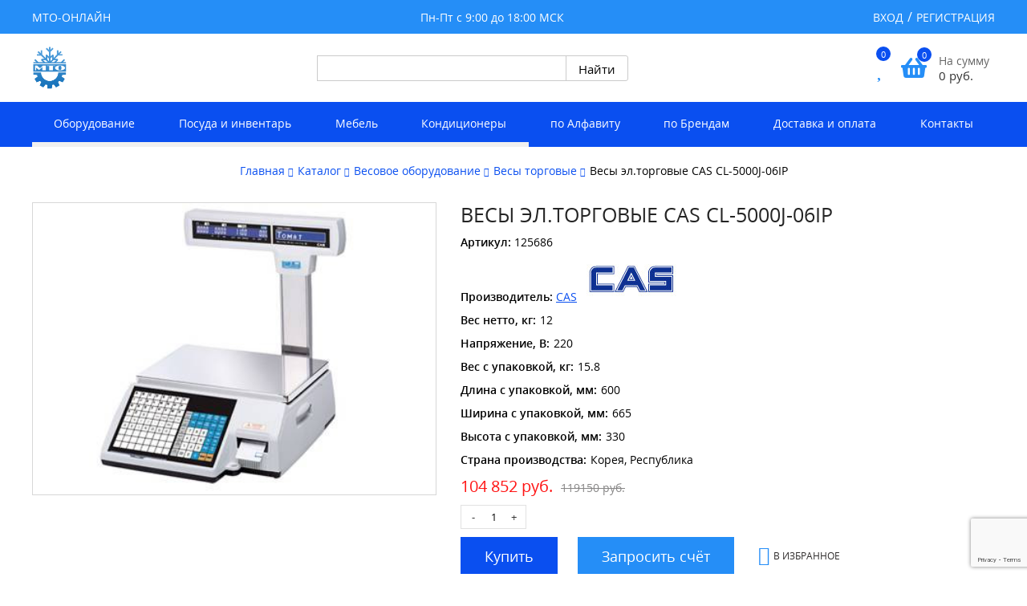

--- FILE ---
content_type: text/html; charset=utf-8
request_url: https://mto-online.ru/catalog/vesovoe-oborudovanie/vesy-torgovye/vesy-eltorgovye-cas-cl-5000j-06ip/
body_size: 42307
content:
<!DOCTYPE HTML>
<html>
<head>
<link rel="stylesheet" href="https://mto-online.ru/cache/css/07605d9d875ee5a6bf4eae68a928c09f.css" type="text/css" media="screen" title="stylesheet" charset="utf-8">
<meta name="robots" content="all">
<link rel="alternate" type="application/rss+xml" title="RSS" href="https://mto-online.ru/news/rss/"><title>Весы эл.торговые CAS CL-5000J-06IP Весы торговые Весовое оборудование</title>
<meta charset="utf-8">
<meta content="English" name="language">
<meta http-equiv="Content-Type" content="text/html; charset=utf-8">
<meta name="description" content="Весы эл.торговые CAS CL-5000J-06IP Весы торговые Весовое оборудование  Оборудование для HoReCa и Retail с доставкой по России.">
<meta name="keywords" content="Весы эл.торговые CAS CL-5000J-06IP Весы торговые Весовое оборудование">
    <link rel="apple-touch-icon" sizes="180x180" href="/apple-touch-icon.png">
    <link rel="icon" type="image/png" sizes="32x32" href="/favicon-32x32.png">
    <link rel="icon" type="image/png" sizes="16x16" href="/favicon-16x16.png">
    <link rel="manifest" href="/site.webmanifest">
    <link rel="mask-icon" href="/safari-pinned-tab.svg" color="#5bbad5">
    <meta name="msapplication-TileColor" content="#da532c">
    <meta name="theme-color" content="#ffffff">
<script async src="https://www.googletagmanager.com/gtag/js?id=UA-45024969-8"></script>
<script>
  window.dataLayer = window.dataLayer || [];
  function gtag(){dataLayer.push(arguments);}
  gtag('js', new Date());
  gtag('config', 'UA-45024969-8');
</script>
	<script src="//code-ya.jivosite.com/widget/oRREItTz4x" async></script>
<meta name="viewport" content="width=device-width, initial-scale=1.0, minimum-scale=1.0, maximum-scale=3.0, shrink-to-fit=no">
<link href="https://mto-online.ru/cache/css/8c219bd5c1768f4a835103f4088e18e2.css" rel="stylesheet" type="text/css">
<link rel="stylesheet" type="text/css" href="https://mto-online.ru/custom/my/css/response.css"/>
<link href="https://mto-online.ru/adm/css/fontawesome.css" rel="stylesheet" type="text/css">
<script type="text/javascript" >
    (function(m,e,t,r,i,k,a){m[i]=m[i]||function(){(m[i].a=m[i].a||[]).push(arguments)};
        m[i].l=1*new Date();k=e.createElement(t),a=e.getElementsByTagName(t)[0],k.async=1,k.src=r,a.parentNode.insertBefore(k,a)})
    (window, document, "script", "https://mc.yandex.ru/metrika/tag.js", "ym");
    ym(88185795, "init", {
        clickmap:true,
        trackLinks:true,
        accurateTrackBounce:true
    });
</script>
<noscript><div><img src="https://mc.yandex.ru/watch/88185795" style="position:absolute; left:-9999px;" alt="" /></div></noscript>
<script async src="https://www.googletagmanager.com/gtag/js?id=G-EH7LQE01Y5"></script>
<script>
    window.dataLayer = window.dataLayer || [];
    function gtag(){dataLayer.push(arguments);}
    gtag('js', new Date());
    gtag('config', 'G-EH7LQE01Y5');
</script>
</head>
<body>
    <div class="top-header">
        <div class="container top-header-flex">
        <div class="burg_wrap">
            <div class="burg_"><span></span></div>
        </div>
            <div class="address">
 <p>МТО-ОНЛАЙН</p>
            </div>
            <div class="time">
 <p> Пн-Пт с 9:00 до 18:00 МСК </p>
            </div>
            <div class="reg-bl">
                <ul>
		<li><a href="#" class="md_st_open">Вход</a></li>
		<li><a href="https://mto-online.ru/registration/">Регистрация</a></li>
	</ul><div class="fixed_mod_st"><div class="mod_st"><div class="mod_st_close"></div><div class="block form_reg"><div class="md_st_title">
		<div class="h3">Вход на сайт</div>
		<div>
		    Еще нет аккаунта?
			<a href="https://mto-online.ru/registration/" class="arrow-link black">Регистрация</a>
		</div>
	</div><form method="post" action="" class="login ajax">
	<input type="hidden" name="action" value="auth">
	<input type="hidden" name="module" value="registration">
	<input type="hidden" name="form_tag" value="registration_auth">
	<p class="md_st_field">
		<label>Логин</label>
		<input type="text" name="name" placeholder="E-mail" autocomplete="off">
	</p>
	<p class="md_st_field">
		<label>Пароль</label>
		<input type="password" name="pass" placeholder="Пароль" autocomplete="off">
	</p>
	<div class="md_st_login">
	<input type="submit" value="Войти"><br></div><div class="errors error" style="display:none"></div></form></div></div></div>
            </div>
        </div>
    </div>
<header class="header">
    <div class="container header-flex">
        <a href="https://mto-online.ru/">
            <div class="logo">
 <img src="https://mto-online.ru/userfls/bs/logo-44x55_8_8.png" alt="Магазин Торгового Оборудования" title="оборудование для кафе, бара, ресторана, магазина"></div>
            </a>
        <div class="search2">	<div class="top_search2">
<script type="text/javascript">window.ya_site_path = { serp: "//site.yandex.ru/search/site/catalog/" };</script><div class="ya-site-form ya-site-form_inited_no" data-bem="{&quot;action&quot;:&quot;https://mto-online.ru/search-result&quot;,&quot;arrow&quot;:false,&quot;bg&quot;:&quot;transparent&quot;,&quot;fontsize&quot;:&quot;15&quot;,&quot;fg&quot;:&quot;#000000&quot;,&quot;language&quot;:&quot;ru&quot;,&quot;logo&quot;:&quot;rb&quot;,&quot;publicname&quot;:&quot;&quot;,&quot;suggest&quot;:true,&quot;target&quot;:&quot;_self&quot;,&quot;tld&quot;:&quot;ru&quot;,&quot;type&quot;:2,&quot;usebigdictionary&quot;:false,&quot;searchid&quot;:2436064,&quot;input_fg&quot;:&quot;#000000&quot;,&quot;input_bg&quot;:&quot;#FFFFFF&quot;,&quot;input_fontStyle&quot;:&quot;normal&quot;,&quot;input_fontWeight&quot;:&quot;normal&quot;,&quot;input_placeholder&quot;:&quot;&quot;,&quot;input_placeholderColor&quot;:&quot;#000000&quot;,&quot;input_borderColor&quot;:&quot;#cbcbcb&quot;,&quot;is_catalog&quot;:true}"><form action="//site.yandex.ru/search/site/catalog/" method="get" target="_self" accept-charset="utf-8"><input type="hidden" name="searchid" value="2436064"/><input type="hidden" name="l10n" value="ru"/><input type="hidden" name="reqenc" value=""/><input type="search" name="text" value="" style="outline: 0 !important;font-size: 15px !important;height: 32px !important;padding: 6px 10px 7px !important;border: 1px solid #ccc;border-radius: 0 !important;"/><input type="submit" value="Найти" style="outline: 0 !important;font-size: 15px !important;background: #fff !important;color: #000 !important;height: 32px !important;padding: 6px 15px 7px !important;border: 1px solid #cbcbcb;margin: 0 0 0 -1px;border-radius: 0 3px 3px 0;"/></form></div><style type="text/css">.ya-page_js_yes .ya-site-form_inited_no { display: none; }.ya-site-form__input-text:focus,.ya-site-form__submit:focus {border-color: #d0ba65 !important;box-shadow: 0 0 10px #fc0 !important;}</style><script type="text/javascript">(function(w,d,c){var s=d.createElement('script'),h=d.getElementsByTagName('script')[0],e=d.documentElement;if((' '+e.className+' ').indexOf(' ya-page_js_yes ')===-1){e.className+=' ya-page_js_yes';}s.type='text/javascript';s.async=true;s.charset='utf-8';s.src=(d.location.protocol==='https:'?'https:':'http:')+'//site.yandex.net/v2.0/js/all.js';h.parentNode.insertBefore(s,h);(w[c]||(w[c]=[])).push(function(){Ya.Site.Form.init()})})(window,document,'yandex_site_callbacks');</script>
	</div>
</div>
            <div class="cart-otl-bl">
                <span class="wishlist_block"><a href="https://mto-online.ru/catalog/wishlist/?886651" class="top-line-item"><span class="icon"><i class="fa fa-heart" aria-hidden="true"></i></span><span id="show_wishlist">0</span></a></span>
                <span id="show_cart" class="js_show_cart"><a href="https://mto-online.ru/catalog/cart/?336300" class="basket_shop ">
    <span class="icon">
        <svg aria-hidden="true" focusable="false" data-prefix="fas" data-icon="shopping-basket" role="img" xmlns="http://www.w3.org/2000/svg" viewBox="0 0 576 512" class="svg-inline--fa fa-shopping-basket fa-w-18 fa-2x"><path fill="currentColor" d="M576 216v16c0 13.255-10.745 24-24 24h-8l-26.113 182.788C514.509 462.435 494.257 480 470.37 480H105.63c-23.887 0-44.139-17.565-47.518-41.212L32 256h-8c-13.255 0-24-10.745-24-24v-16c0-13.255 10.745-24 24-24h67.341l106.78-146.821c10.395-14.292 30.407-17.453 44.701-7.058 14.293 10.395 17.453 30.408 7.058 44.701L170.477 192h235.046L326.12 82.821c-10.395-14.292-7.234-34.306 7.059-44.701 14.291-10.395 34.306-7.235 44.701 7.058L484.659 192H552c13.255 0 24 10.745 24 24zM312 392V280c0-13.255-10.745-24-24-24s-24 10.745-24 24v112c0 13.255 10.745 24 24 24s24-10.745 24-24zm112 0V280c0-13.255-10.745-24-24-24s-24 10.745-24 24v112c0 13.255 10.745 24 24 24s24-10.745 24-24zm-224 0V280c0-13.255-10.745-24-24-24s-24 10.745-24 24v112c0 13.255 10.745 24 24 24s24-10.745 24-24z" class=""></path></svg><span class="cart_info">0</span></span><span class="cart_sum">На сумму<span class="sum">0&nbsp;<span class="cur">руб.</span></span></span></a></span>
            </div>
    </div>
</header>
<nav class="top-menu">
    <div class="container top-menu-flex">
<ul id="top-menu" class="menu"><li><a href="https://mto-online.ru/">Главная</a></li> <li class="parent active"><i class="fa fa-angle-down" aria-hidden="true"></i><a href="https://mto-online.ru/catalog/" class="active">Каталог</a><ul class="menu"><li><a href="https://mto-online.ru/catalog/barnoe-oborudovanie/">Барное оборудование</a></li><li><a href="https://mto-online.ru/catalog/kofeynoe-oborudovanie/">Кофейное оборудование</a></li><li><a href="https://mto-online.ru/catalog/neytralnoe-oborudovanie/">Нейтральное оборудование</a></li><li><a href="https://mto-online.ru/catalog/oborudovanie-dlya-fast-fuda/">Оборудование для фаст-фуд</a></li><li><a href="https://mto-online.ru/catalog/posudomoechnoe-oborudovanie/">Посудомоечное оборудование</a></li><li><a href="https://mto-online.ru/catalog/sanitarno-gigienicheskie-oborudovanie/">Санитарно-гигиеническое оборудование  </a></li><li><a href="https://mto-online.ru/catalog/teplovoe-oborudovanie/">Тепловое оборудование</a></li><li><a href="https://mto-online.ru/catalog/torgovoe-oborudovanie/">Торговое оборудование</a></li><li><a href="https://mto-online.ru/catalog/upakovochnoe-oborudovanie/">Упаковочное оборудование</a></li> <li class="parent"><i class="fa fa-angle-down" aria-hidden="true"></i><a href="https://mto-online.ru/catalog/kholodilnoe-oborudovanie/">Холодильное оборудование </a><ul class="menu_3"><li><a href="https://mto-online.ru/catalog/kholodilnoe-oborudovanie/lari-morozilnye/">Лари морозильные</a></li></ul></li><li><a href="https://mto-online.ru/catalog/elektromekhanicheskoe-oborudovanie/">Электромеханическое оборудование</a></li><li><a href="https://mto-online.ru/catalog/vesovoe-oborudovanie/">Весовое оборудование</a></li><li><a href="https://mto-online.ru/catalog/moyuschie-sredstva/">Моющие средства</a></li><li><a href="https://mto-online.ru/catalog/oborudovanie-dlya-razdachi-gotovykh-blyud/">Оборудование для раздачи готовых блюд</a></li><li><a href="https://mto-online.ru/catalog/bankovskoe-pos-kassovoe-oborudovanie/">Банковское, pos, кассовое оборудование</a></li><li><a href="https://mto-online.ru/catalog/klimaticheskaya-tekhnika/">Климатическая техника</a></li><li><a href="https://mto-online.ru/catalog/inventar/">Инвентарь</a></li><li><a href="https://mto-online.ru/catalog/-posuda-i-stolovye-pribory/"> Посуда и столовые приборы</a></li><li><a href="https://mto-online.ru/catalog/-mebel/"> Мебель для кафе и ресторана</a></li><li><a href="https://mto-online.ru/catalog/prachechnoe-oborudovanie--/">Прачечное оборудование  </a></li></ul></li><li><a href="https://mto-online.ru/uslugi/">Производители</a></li><li><a href="https://mto-online.ru/servis/">О нас</a></li><li><a href="https://mto-online.ru/dostavka-i-oplata/">Доставка и оплата</a></li><li><a href="https://mto-online.ru/sotrudnichestvo/"> Клиенты</a></li><li><a href="https://mto-online.ru/kontakty/">Контакты</a></li></ul>
    </div>
</nav>
<div class="topmenu2e"><div class="topmenu2e_wrap"><ul class="ur1ul"><li class="ur1li active parent"><a class="ur1a">Оборудование</a><ul class="ur2ul"><li class="ur2li"><a href="https://mto-online.ru/catalog/kholodilnoe-oborudovanie/" class="ur2a"><div class="ur2apic" style="background-image:url(/userfls/menu/medium/13/126270_kholodilnoe-oborudovanie.png);"></div><div class="ur2aname">Холодильное оборудование</div></a></li><li class="ur2li"><a href="https://mto-online.ru/catalog/elektromekhanicheskoe-oborudovanie/" class="ur2a"><div class="ur2apic" style="background-image:url(/userfls/menu/medium/13/126271_elektromekhanicheskoe-oboru.png);"></div><div class="ur2aname">Электромеханическое оборудование</div></a></li><li class="ur2li"><a href="https://mto-online.ru/catalog/teplovoe-oborudovanie/" class="ur2a"><div class="ur2apic" style="background-image:url(/userfls/menu/medium/13/126330_teplovoe-oborudovanie.png);"></div><div class="ur2aname">Тепловое оборудование</div></a></li><li class="ur2li"><a href="https://mto-online.ru/catalog/oborudovanie-dlya-fast-fuda/" class="ur2a"><div class="ur2apic" style="background-image:url(/userfls/menu/medium/13/126272_oborudovanie-fast-fud.png);"></div><div class="ur2aname">Оборудование фаст-фуд</div></a></li><li class="ur2li"><a href="https://mto-online.ru/catalog/barnoe-oborudovanie/" class="ur2a"><div class="ur2apic" style="background-image:url(/userfls/menu/medium/13/126326_barnoe-oborudovanie.png);"></div><div class="ur2aname">Барное оборудование</div></a></li><li class="ur2li"><a href="https://mto-online.ru/catalog/posudomoechnoe-oborudovanie/" class="ur2a"><div class="ur2apic" style="background-image:url(/userfls/menu/medium/13/126275_posudomoechnoe-oborudovani.png);"></div><div class="ur2aname">Посудомоечное оборудование</div></a></li><li class="ur2li"><a href="https://mto-online.ru/catalog/kofeynoe-oborudovanie/" class="ur2a"><div class="ur2apic" style="background-image:url(/userfls/menu/medium/13/126276_kofeynoe-oborudovanie.png);"></div><div class="ur2aname">Кофейное оборудование</div></a></li><li class="ur2li"><a href="https://mto-online.ru/catalog/neytralnoe-oborudovanie/" class="ur2a"><div class="ur2apic" style="background-image:url(/userfls/menu/medium/13/126337_neytralnoe-oborudovanie.png);"></div><div class="ur2aname">Нейтральное оборудование</div></a></li><li class="ur2li"><a href="https://mto-online.ru/catalog/vesovoe-oborudovanie/" class="ur2a"><div class="ur2apic" style="background-image:url(/userfls/menu/medium/13/126278_vesovoe-oborudovanie.png);"></div><div class="ur2aname">Весовое оборудование</div></a></li><li class="ur2li"><a href="https://mto-online.ru/catalog/upakovochnoe-oborudovanie/" class="ur2a"><div class="ur2apic" style="background-image:url(/userfls/menu/medium/13/126279_upakovochnoe-oborudovanie.png);"></div><div class="ur2aname">Упаковочное оборудование</div></a></li><li class="ur2li"><a href="https://mto-online.ru/catalog/torgovoe-oborudovanie/" class="ur2a"><div class="ur2apic" style="background-image:url(/userfls/menu/medium/13/126295_inventar.png);"></div><div class="ur2aname">Торговое оборудование</div></a></li><li class="ur2li"><a href="https://mto-online.ru/catalog/oborudovanie-dlya-razdachi-gotovykh-blyud/" class="ur2a"><div class="ur2apic" style="background-image:url(/userfls/menu/medium/13/126281_oborudovanie-dlya-razdachi-g.png);"></div><div class="ur2aname">Оборудование для раздачи готовых блюд</div></a></li><li class="ur2li"><a href="https://mto-online.ru/catalog/sanitarno-gigienicheskie-oborudovanie/" class="ur2a"><div class="ur2apic" style="background-image:url(/userfls/menu/medium/13/126282_sanitarno-gigienicheskie-ob.png);"></div><div class="ur2aname">Санитарно-гигиенические оборудование</div></a></li><li class="ur2li"><a href="https://mto-online.ru/catalog/bankovskoe-pos-kassovoe-oborudovanie/" class="ur2a"><div class="ur2apic" style="background-image:url(/userfls/menu/medium/13/126283_bankovskoe-pos-kassovoe-obo.png);"></div><div class="ur2aname">Банковское, pos, кассовое оборудование</div></a></li><li class="ur2li"><a href="https://mto-online.ru/catalog/prachechnoe-oborudovanie--/" class="ur2a"><div class="ur2apic" style="background-image:url(/userfls/menu/medium/13/126284_prachechnoe-oborudovanie--.png);"></div><div class="ur2aname">Прачечное оборудование  </div></a></li><li class="ur2li"><a href="https://mto-online.ru/catalog/-zapchasti/" class="ur2a"><div class="ur2apic" style="background-image:url(/userfls/menu/medium/13/126285_-zapchasti.png);"></div><div class="ur2aname"> Запчасти</div></a></li></ul></li><li class="ur1li active parent"><a class="ur1a">Посуда и инвентарь</a><ul class="ur2ul"><li class="ur2li"><a href="https://mto-online.ru/catalog/-posuda-i-stolovye-pribory/-stolovye-pribory/" class="ur2a"><div class="ur2apic" style="background-image:url(/userfls/menu/medium/13/126286_-stolovye-pribory.png);"></div><div class="ur2aname"> Столовые приборы</div></a></li><li class="ur2li"><a href="https://mto-online.ru/catalog/-posuda-i-stolovye-pribory/predmety-servirovki/" class="ur2a"><div class="ur2apic" style="background-image:url(/userfls/menu/medium/13/126287_predmety-servirovki.png);"></div><div class="ur2aname">Предметы сервировки</div></a></li><li class="ur2li"><a href="https://mto-online.ru/catalog/-posuda-i-stolovye-pribory/-restorannyy-tekstil/" class="ur2a"><div class="ur2apic" style="background-image:url(/userfls/menu/medium/13/126288_-restorannyy-tekstil.png);"></div><div class="ur2aname"> Ресторанный текстиль</div></a></li><li class="ur2li"><a href="https://mto-online.ru/catalog/-posuda-i-stolovye-pribory/-posuda-dlya-restoranov-i-kafe--/" class="ur2a"><div class="ur2apic" style="background-image:url(/userfls/menu/medium/13/126289_-posuda-dlya-restoranov-i-ka.png);"></div><div class="ur2aname"> Посуда для ресторанов и кафе  </div></a></li><li class="ur2li"><a href="https://mto-online.ru/catalog/-posuda-i-stolovye-pribory/posuda-dlya-detskikh-sadov/" class="ur2a"><div class="ur2apic" style="background-image:url(/userfls/menu/medium/13/126290_posuda-dlya-detskikh-sadov.png);"></div><div class="ur2aname">Посуда для детских садов</div></a></li><li class="ur2li"><a href="https://mto-online.ru/catalog/-posuda-i-stolovye-pribory/steklyannaya-posuda/" class="ur2a"><div class="ur2apic" style="background-image:url(/userfls/menu/medium/13/126291_steklyannaya-posuda.png);"></div><div class="ur2aname">Стеклянная посуда</div></a></li><li class="ur2li"><a href="https://mto-online.ru/catalog/-posuda-i-stolovye-pribory/posuda-plastikovaya/" class="ur2a"><div class="ur2apic" style="background-image:url(/userfls/menu/medium/13/126292_posuda-plastikovaya.png);"></div><div class="ur2aname">Посуда пластиковая</div></a></li><li class="ur2li"><a href="https://mto-online.ru/catalog/-posuda-i-stolovye-pribory/posuda-dlya-podachi/" class="ur2a"><div class="ur2apic" style="background-image:url(/userfls/menu/medium/13/126293_posuda-dlya-podachi.png);"></div><div class="ur2aname">Посуда для подачи</div></a></li><li class="ur2li"><a href="https://mto-online.ru/catalog/-posuda-i-stolovye-pribory/pribory-servirovochnye/" class="ur2a"><div class="ur2apic" style="background-image:url(/userfls/menu/medium/13/126294_pribory-servirovochnye.png);"></div><div class="ur2aname">Приборы сервировочные</div></a></li><li class="ur2li"><a href="https://mto-online.ru/catalog/inventar/" class="ur2a"><div class="ur2apic" style="background-image:url(/userfls/menu/medium/13/126322_inventar.png);"></div><div class="ur2aname">Инвентарь</div></a></li></ul></li><li class="ur1li active parent"><a class="ur1a">Мебель</a><ul class="ur2ul"><li class="ur2li"><a href="https://mto-online.ru/catalog/-mebel/veshalki/" class="ur2a"><div class="ur2apic" style="background-image:url(/userfls/menu/medium/13/126318_veshalki.png);"></div><div class="ur2aname">Вешалки</div></a></li><li class="ur2li"><a href="https://mto-online.ru/catalog/-mebel/podstolya/" class="ur2a"><div class="ur2apic" style="background-image:url(/userfls/menu/medium/13/126301_podstolya.png);"></div><div class="ur2aname">Подстолья</div></a></li><li class="ur2li"><a href="https://mto-online.ru/catalog/-mebel/-skladnaya-banketnaya-mebel/" class="ur2a"><div class="ur2apic" style="background-image:url(/userfls/menu/medium/13/126340_-skladnaya-banketnaya-mebel.png);"></div><div class="ur2aname"> Складная банкетная мебель</div></a></li><li class="ur2li"><a href="https://mto-online.ru/catalog/-mebel/-stoleshnitsy/" class="ur2a"><div class="ur2apic" style="background-image:url(/userfls/menu/medium/13/126331_-stoleshnitsy.png);"></div><div class="ur2aname"> Столешницы</div></a></li><li class="ur2li"><a href="https://mto-online.ru/catalog/-mebel/ctoly/" class="ur2a"><div class="ur2apic" style="background-image:url(/userfls/menu/medium/13/126332_stoly.png);"></div><div class="ur2aname">Столы</div></a></li><li class="ur2li"><a href="https://mto-online.ru/catalog/-mebel/ctulya/" class="ur2a"><div class="ur2apic" style="background-image:url(/userfls/menu/medium/13/126305_stulya.png);"></div><div class="ur2aname">Стулья</div></a></li><li class="ur2li"><a href="https://mto-online.ru/catalog/-mebel/kresla/" class="ur2a"><div class="ur2apic" style="background-image:url(/userfls/menu/medium/13/126306_kresla.png);"></div><div class="ur2aname">Кресла</div></a></li><li class="ur2li"><a href="https://mto-online.ru/catalog/-mebel/-pletenaya-mebel/" class="ur2a"><div class="ur2apic" style="background-image:url(/userfls/menu/medium/13/126338_-pletenaya-mebel.png);"></div><div class="ur2aname"> Плетеная мебель</div></a></li><li class="ur2li"><a href="https://mto-online.ru/catalog/-mebel/-letnyaya-mebel/" class="ur2a"><div class="ur2apic" style="background-image:url(/userfls/menu/medium/13/126312_-letnyaya-mebel.png);"></div><div class="ur2aname"> Летняя мебель</div></a></li><li class="ur2li"><a href="https://mto-online.ru/catalog/-mebel/dizaynerskaya-mebel/" class="ur2a"><div class="ur2apic" style="background-image:url(/userfls/menu/medium/13/126309_dizaynerskaya-mebel.png);"></div><div class="ur2aname">Дизайнерская мебель</div></a></li><li class="ur2li"><a href="https://mto-online.ru/catalog/-mebel/-mebel-v-stile-loft--/" class="ur2a"><div class="ur2apic" style="background-image:url(/userfls/menu/medium/13/126315_-mebel-v-stile-loft--.png);"></div><div class="ur2aname"> Мебель в стиле лофт  </div></a></li></ul></li><li class="ur1li active parent"><a class="ur1a">Кондиционеры</a><ul class="ur2ul"><li class="ur2li"><a href="https://mto-online.ru/catalog/klimaticheskaya-tekhnika/konditsionery/bytovye-konditsionery/" class="ur2a"><div class="ur2apic" style="background-image:url(/userfls/menu/medium/13/126296_bytovye-konditsionery.png);"></div><div class="ur2aname">Бытовые кондиционеры</div></a></li><li class="ur2li"><a href="https://mto-online.ru/catalog/klimaticheskaya-tekhnika/konditsionery/polupromyshlennye-konditsionery/" class="ur2a"><div class="ur2apic" style="background-image:url(/userfls/menu/medium/13/126297_polupromyshlennye-konditsio.png);"></div><div class="ur2aname">Полупромышленные кондиционеры</div></a></li><li class="ur2li"><a href="https://mto-online.ru/catalog/klimaticheskaya-tekhnika/konditsionery/polupromyshlennye-konditsionery/polupromyshlennye-nastennye/teplovye-zavesy-i-teploventilyatory/elektricheskie-teplovye-zavesy/" class="ur2a"><div class="ur2apic" style="background-image:url(/userfls/menu/medium/13/126327_elektricheskie-teplovye-zav.png);"></div><div class="ur2aname">Электрические тепловые завесы</div></a></li><li class="ur2li"><a href="https://mto-online.ru/catalog/klimaticheskaya-tekhnika/konditsionery/polupromyshlennye-konditsionery/polupromyshlennye-nastennye/teplovye-zavesy-i-teploventilyatory/vodyanye-teplovye-zavesy/" class="ur2a"><div class="ur2apic" style="background-image:url(/userfls/menu/medium/13/126328_vodyanye-teplovye-zavesy.png);"></div><div class="ur2aname">Водяные тепловые завесы</div></a></li></ul></li><li class="ur1li parent"><a class="ur1a">по Алфавиту</a><ul class="ur2ul"><li class="ur2li bvu" bvu="А">А</li><li class="ur2li bvu" bvu="Б">Б</li><li class="ur2li bvu" bvu="В">В</li><li class="ur2li bvu" bvu="Г">Г</li><li class="ur2li bvu" bvu="Д">Д</li><li class="ur2li bvu" bvu="Е">Е</li><li class="ur2li bvu" bvu="Ж">Ж</li><li class="ur2li bvu" bvu="З">З</li><li class="ur2li bvu" bvu="И">И</li><li class="ur2li bvu" bvu="К">К</li><li class="ur2li bvu" bvu="Л">Л</li><li class="ur2li bvu" bvu="М">М</li><li class="ur2li bvu" bvu="Н">Н</li><li class="ur2li bvu" bvu="О">О</li><li class="ur2li bvu" bvu="П">П</li><li class="ur2li bvu" bvu="Р">Р</li><li class="ur2li bvu" bvu="С">С</li><li class="ur2li bvu" bvu="Т">Т</li><li class="ur2li bvu" bvu="У">У</li><li class="ur2li bvu" bvu="Ф">Ф</li><li class="ur2li bvu" bvu="Х">Х</li><li class="ur2li bvu" bvu="Ц">Ц</li><li class="ur2li bvu" bvu="Ч">Ч</li><li class="ur2li bvu" bvu="Ш">Ш</li><li class="ur2li bvu" bvu="Щ">Щ</li><li class="ur2li bvu" bvu="Э">Э</li><li class="ur2li bvu" bvu="Я">Я</li><li class="ur2li bvu" bvu=""></li><li style="width:100%;"></li><li class="ur2li bv" bv="А"><a href="https://mto-online.ru/catalog/vakuum-upakovochnoe-oborudovanie/avtomaticheskie-vakuum-upakovochnye-mashiny/" class="ur2a"><div class="ur2aname">Автоматические вакуум-упаковочные машины</div></a></li><li class="ur2li bv" bv="А"><a href="https://mto-online.ru/catalog/upakovochnoe-oborudovanie/datery/avtomaticheskie-datery-na-tverdykh-chernilakh/" class="ur2a"><div class="ur2aname">Автоматические датеры на твердых чернилах</div></a></li><li class="ur2li bv" bv="А"><a href="https://mto-online.ru/catalog/avtomaticheskie-upakovochnye-mashiny/" class="ur2a"><div class="ur2aname">Автоматические упаковочные машины</div></a></li><li class="ur2li bv" bv="А"><a href="https://mto-online.ru/catalog/avtomaty-dlya-dezinfektsii-i-chistki-obuvi/" class="ur2a"><div class="ur2aname">Автоматы для дезинфекции и чистки обуви</div></a></li><li class="ur2li bv" bv="А"><a href="https://mto-online.ru/catalog/kholodilnoe-oborudovanie/oborudovanie-dlya-magazinostroeniya/agregaty-vysokoy-kholodoproizvoditelnosti/" class="ur2a"><div class="ur2aname">Агрегаты высокой холодопроизводительности</div></a></li><li class="ur2li bv" bv="А"><a href="https://mto-online.ru/catalog/inventar/-spetsodezhda--/aksessuary/" class="ur2a"><div class="ur2aname">Аксессуары</div></a></li><li class="ur2li bv" bv="А"><a href="https://mto-online.ru/catalog/torgovoe-oborudovanie/-metallicheskie-stellazhi/-aksessuary--dlya-stellazhey/" class="ur2a"><div class="ur2aname">Аксессуары  для стеллажей</div></a></li><li class="ur2li bv" bv="А"><a href="https://mto-online.ru/catalog/-zapchasti/zapchasti-dlya-robot-coupe/aksessuary-/" class="ur2a"><div class="ur2aname">Аксессуары для  ROBOT COUPE</div></a></li><li class="ur2li bv" bv="А"><a href="https://mto-online.ru/catalog/cat4860/" class="ur2a"><div class="ur2aname">Аксессуары для барного или кофейного оборудования</div></a></li><li class="ur2li bv" bv="А"><a href="https://mto-online.ru/catalog/cat4861/" class="ur2a"><div class="ur2aname">Аксессуары для весового оборудования</div></a></li><li class="ur2li bv" bv="А"><a href="https://mto-online.ru/catalog/kofeynoe-oborudovanie/aksessuary/" class="ur2a"><div class="ur2aname">Аксессуары для кофейного оборудования</div></a></li><li class="ur2li bv" bv="А"><a href="https://mto-online.ru/catalog/moechnoe-oborudovanie/aksessuary-dlya-moechnogo-oborudovaniya/" class="ur2a"><div class="ur2aname">Аксессуары для моечного оборудования</div></a></li><li class="ur2li bv" bv="А"><a href="https://mto-online.ru/catalog/neytralnoe-oborudovanie/aksessuary-dlya-neytralnogo-oborudovaniya/" class="ur2a"><div class="ur2aname">Аксессуары для нейтрального оборудования</div></a></li><li class="ur2li bv" bv="А"><a href="https://mto-online.ru/catalog/posudomoechnoe-oborudovanie/aksessuary-dlya-posudomoechnykh-mashin/" class="ur2a"><div class="ur2aname">Аксессуары для посудомоечных машин</div></a></li><li class="ur2li bv" bv="А"><a href="https://mto-online.ru/catalog/cat4866/" class="ur2a"><div class="ur2aname">Аксессуары для теплового оборудования</div></a></li><li class="ur2li bv" bv="А"><a href="https://mto-online.ru/catalog/upakovochnoe-oborudovanie/aksessuary-dlya-upakovochnogo-oborudovaniya/" class="ur2a"><div class="ur2aname">Аксессуары для упаковочного оборудования</div></a></li><li class="ur2li bv" bv="А"><a href="https://mto-online.ru/catalog/oborudovanie-dlya-fast-fuda/aksessuary/" class="ur2a"><div class="ur2aname">Аксессуары для фаст-фуд оборудования</div></a></li><li class="ur2li bv" bv="А"><a href="https://mto-online.ru/catalog/kholodilnoe-oborudovanie/aksessuary-dlya-kholodilnogo-oborudovaniya/" class="ur2a"><div class="ur2aname">Аксессуары для холодильного оборудования</div></a></li><li class="ur2li bv" bv="А"><a href="https://mto-online.ru/catalog/aksessuary-dlya-elektro-mekhanicheskogo-oborudovan/" class="ur2a"><div class="ur2aname">Аксессуары для электро-механического оборудования</div></a></li><li class="ur2li bv" bv="А"><a href="https://mto-online.ru/catalog/bankovskoe-pos-kassovoe-oborudovanie/pos-oborudovanie/pos-monitory/aksessuary-k-monitoram/" class="ur2a"><div class="ur2aname">Аксессуары к мониторам</div></a></li><li class="ur2li bv" bv="А"><a href="https://mto-online.ru/catalog/bankovskoe-pos-kassovoe-oborudovanie/skanery-shtrikh-kodov/aksessuary-k-skaneram/" class="ur2a"><div class="ur2aname">Аксессуары к сканерам</div></a></li><li class="ur2li bv" bv="А"><a href="https://mto-online.ru/catalog/cat4871/" class="ur2a"><div class="ur2aname">Аппараты варочные</div></a></li><li class="ur2li bv" bv="А"><a href="https://mto-online.ru/catalog/teplovoe-oborudovanie/apparaty-dlya-sous-vide/" class="ur2a"><div class="ur2aname">Аппараты для Sous Vide</div></a></li><li class="ur2li bv" bv="А"><a href="https://mto-online.ru/catalog/oborudovanie-dlya-fast-fuda/apparaty-dlya-varki-kukuruzy/" class="ur2a"><div class="ur2aname">Аппараты для варки кукурузы</div></a></li><li class="ur2li bv" bv="А"><a href="https://mto-online.ru/catalog/barnoe-oborudovanie/apparaty-dlya-goryachego-shokolada/" class="ur2a"><div class="ur2aname">Аппараты для горячего шоколада</div></a></li><li class="ur2li bv" bv="А"><a href="https://mto-online.ru/catalog/apparaty-dlya-korn-dogov/" class="ur2a"><div class="ur2aname">Аппараты для корн-догов</div></a></li><li class="ur2li bv" bv="А"><a href="https://mto-online.ru/catalog/barnoe-oborudovanie/apparaty-dlya-morozhenogo/" class="ur2a"><div class="ur2aname">Аппараты для мороженого</div></a></li><li class="ur2li bv" bv="А"><a href="https://mto-online.ru/catalog/oborudovanie-dlya-fast-fuda/apparaty-dlya-popkorna/" class="ur2a"><div class="ur2aname">Аппараты для попкорна</div></a></li><li class="ur2li bv" bv="А"><a href="https://mto-online.ru/catalog/oborudovanie-dlya-fast-fuda/apparaty-dlya-sakharnoy-vaty/" class="ur2a"><div class="ur2aname">Аппараты для сахарной ваты</div></a></li><li class="ur2li bv" bv="А"><a href="https://mto-online.ru/catalog/apparaty-dlya-trdelnikov/" class="ur2a"><div class="ur2aname">Аппараты для трдельников</div></a></li><li class="ur2li bv" bv="А"><a href="https://mto-online.ru/catalog/oborudovanie-dlya-fast-fuda/apparaty-dlya-khot-dogov/" class="ur2a"><div class="ur2aname">Аппараты для хот-догов</div></a></li><li class="ur2li bv" bv="А"><a href="https://mto-online.ru/catalog/oborudovanie-dlya-fast-fuda/apparaty-dlya-shaurmy/" class="ur2a"><div class="ur2aname">Аппараты для шаурмы</div></a></li><li class="ur2li bv" bv="А"><a href="https://mto-online.ru/catalog/elektromekhanicheskoe-oborudovanie/apparaty-pelmennye/" class="ur2a"><div class="ur2aname">Аппараты пельменные</div></a></li><li class="ur2li bv" bv="А"><a href="https://mto-online.ru/catalog/apparaty-ponchikovye7375/" class="ur2a"><div class="ur2aname">Аппараты пончиковые</div></a></li><li class="ur2li bv" bv="А"><a href="https://mto-online.ru/catalog/upakovochnoe-oborudovanie/apparaty-upakovochnye-vakuumnye/" class="ur2a"><div class="ur2aname">Аппараты упаковочные вакуумные</div></a></li><li class="ur2li bv" bv="Б"><a href="https://mto-online.ru/catalog/inventar/khozyaystvennye-tovary--/baki-vedra-pischevye-i-khozyaystvennye/" class="ur2a"><div class="ur2aname">Баки, ведра пищевые и хозяйственные</div></a></li><li class="ur2li bv" bv="Б"><a href="https://mto-online.ru/catalog/-posuda-i-stolovye-pribory/steklyannaya-posuda/banki-steklyannye/" class="ur2a"><div class="ur2aname">Банки стеклянные</div></a></li><li class="ur2li bv" bv="Б"><a href="https://mto-online.ru/catalog/bankovskoe-pos-kassovoe-oborudovanie/bankovskoe-oborudovanie/bankovskie-terminaly-ekvayring/" class="ur2a"><div class="ur2aname">Банковские терминалы</div></a></li><li class="ur2li bv" bv="Б"><a href="https://mto-online.ru/catalog/bankovskoe-pos-kassovoe-oborudovanie/bankovskoe-oborudovanie/" class="ur2a"><div class="ur2aname">Банковское оборудование</div></a></li><li class="ur2li bv" bv="Б"><a href="https://mto-online.ru/catalog/bankovskoe-pos-kassovoe-oborudovanie/" class="ur2a"><div class="ur2aname">Банковское, pos, кассовое оборудование</div></a></li><li class="ur2li bv" bv="Б"><a href="https://mto-online.ru/catalog/inventar/barnyy-inventar/melovye-doski-tsenniki/" class="ur2a"><div class="ur2aname">Барная бакалея</div></a></li><li class="ur2li bv" bv="Б"><a href="https://mto-online.ru/catalog/barnoe-oborudovanie/" class="ur2a"><div class="ur2aname">Барное оборудование</div></a></li><li class="ur2li bv" bv="Б"><a href="https://mto-online.ru/catalog/inventar/barnyy-inventar/barnye-lozhki-i-lozhki-dlya-morozhenogo/" class="ur2a"><div class="ur2aname">Барные ложки и ложки для мороженого</div></a></li><li class="ur2li bv" bv="Б"><a href="https://mto-online.ru/catalog/neytralnoe-oborudovanie/barnye-moduli/" class="ur2a"><div class="ur2aname">Барные модули</div></a></li><li class="ur2li bv" bv="Б"><a href="https://mto-online.ru/catalog/-mebel/ctoly/barnye-stoly/" class="ur2a"><div class="ur2aname">Барные столы</div></a></li><li class="ur2li bv" bv="Б"><a href="https://mto-online.ru/catalog/-mebel/-mebel-v-stile-loft--/barnye-stulya-loft/" class="ur2a"><div class="ur2aname">Барные стулья лофт</div></a></li><li class="ur2li bv" bv="Б"><a href="https://mto-online.ru/catalog/-mebel/ctulya/stulya-barnye/barnye-stulya-s-derevyannym-karkasom/" class="ur2a"><div class="ur2aname">Барные стулья с деревянным каркасом</div></a></li><li class="ur2li bv" bv="Б"><a href="https://mto-online.ru/catalog/-mebel/ctulya/stulya-barnye/barnye-stulya-s-okrashennym-metallokarkasom/" class="ur2a"><div class="ur2aname">Барные стулья с окрашенным металлокаркасом</div></a></li><li class="ur2li bv" bv="Б"><a href="https://mto-online.ru/catalog/-mebel/ctulya/stulya-barnye/barnye-stulya-s-khromirovannym-metallokarkasom/" class="ur2a"><div class="ur2aname">Барные стулья с хромированным металлокаркасом</div></a></li><li class="ur2li bv" bv="Б"><a href="https://mto-online.ru/catalog/monobloki-i-split-sistemy/bi-bloki/" class="ur2a"><div class="ur2aname">Би-блоки</div></a></li><li class="ur2li bv" bv="Б"><a href="https://mto-online.ru/catalog/bi-bloki/" class="ur2a"><div class="ur2aname">Би-блоки</div></a></li><li class="ur2li bv" bv="Б"><a href="https://mto-online.ru/catalog/-posuda-i-stolovye-pribory/-posuda-dlya-restoranov-i-kafe--/biznes-klass/" class="ur2a"><div class="ur2aname">БИЗНЕС-КЛАСС</div></a></li><li class="ur2li bv" bv="Б"><a href="https://mto-online.ru/catalog/-posuda-i-stolovye-pribory/-stolovye-pribory/biznes-klass/" class="ur2a"><div class="ur2aname">БИЗНЕС-КЛАСС</div></a></li><li class="ur2li bv" bv="Б"><a href="https://mto-online.ru/catalog/barnoe-oborudovanie/blendery/" class="ur2a"><div class="ur2aname">Блендеры</div></a></li><li class="ur2li bv" bv="Б"><a href="https://mto-online.ru/catalog/cat4884/" class="ur2a"><div class="ur2aname">Бликсеры</div></a></li><li class="ur2li bv" bv="Б"><a href="https://mto-online.ru/catalog/oborudovanie-dlya-fast-fuda/blinnitsy/" class="ur2a"><div class="ur2aname">Блинницы</div></a></li><li class="ur2li bv" bv="Б"><a href="https://mto-online.ru/catalog/oborudovanie-horeca/blinnye-apparaty/" class="ur2a"><div class="ur2aname">Блинные аппараты</div></a></li><li class="ur2li bv" bv="Б"><a href="https://mto-online.ru/catalog/blister-upakovochnye-mashiny/" class="ur2a"><div class="ur2aname">Блистер-упаковочные машины</div></a></li><li class="ur2li bv" bv="Б"><a href="https://mto-online.ru/catalog/inventar/-spetsodezhda--/bluzki-i-rubashki/" class="ur2a"><div class="ur2aname">Блузки и рубашки</div></a></li><li class="ur2li bv" bv="Б"><a href="https://mto-online.ru/catalog/inventar/-spetsodezhda--/bluzony/" class="ur2a"><div class="ur2aname">Блузоны</div></a></li><li class="ur2li bv" bv="Б"><a href="https://mto-online.ru/catalog/inventar/-spetsodezhda--/bluzony-i-khalaty/" class="ur2a"><div class="ur2aname">Блузоны и халаты</div></a></li><li class="ur2li bv" bv="Б"><a href="https://mto-online.ru/catalog/-posuda-i-stolovye-pribory/predmety-servirovki/blyuda-iz-nerzhaveyuschey-stali/" class="ur2a"><div class="ur2aname">Блюда из нержавеющей стали</div></a></li><li class="ur2li bv" bv="Б"><a href="https://mto-online.ru/catalog/-posuda-i-stolovye-pribory/steklyannaya-posuda/bokaly-dlya-vina/" class="ur2a"><div class="ur2aname">Бокалы для вина</div></a></li><li class="ur2li bv" bv="Б"><a href="https://mto-online.ru/catalog/-posuda-i-stolovye-pribory/steklyannaya-posuda/bokaly-dlya-kokteyley/" class="ur2a"><div class="ur2aname">Бокалы для коктейлей</div></a></li><li class="ur2li bv" bv="Б"><a href="https://mto-online.ru/catalog/-posuda-i-stolovye-pribory/steklyannaya-posuda/bokaly-dlya-konyaka/" class="ur2a"><div class="ur2aname">Бокалы для коньяка</div></a></li><li class="ur2li bv" bv="Б"><a href="https://mto-online.ru/catalog/-posuda-i-stolovye-pribory/steklyannaya-posuda/bokaly-dlya-shampanskogo/" class="ur2a"><div class="ur2aname">Бокалы для шампанского</div></a></li><li class="ur2li bv" bv="Б"><a href="https://mto-online.ru/catalog/-posuda-i-stolovye-pribory/steklyannaya-posuda/bokaly-i-kruzhki-dlya-piva/" class="ur2a"><div class="ur2aname">Бокалы и кружки для пива</div></a></li><li class="ur2li bv" bv="Б"><a href="https://mto-online.ru/catalog/kholodilnoe-oborudovanie/bonety/" class="ur2a"><div class="ur2aname">Бонеты</div></a></li><li class="ur2li bv" bv="Б"><a href="https://mto-online.ru/catalog/kholodilnoe-oborudovanie/bonety/bonety-s-vynosnym-agregatom/" class="ur2a"><div class="ur2aname">Бонеты с выносным агрегатом</div></a></li><li class="ur2li bv" bv="Б"><a href="https://mto-online.ru/catalog/bonety-so-vstroennym-agregatom/" class="ur2a"><div class="ur2aname">Бонеты со встроенным агрегатом</div></a></li><li class="ur2li bv" bv="Б"><a href="https://mto-online.ru/catalog/bonety-kholodilnyemorozilnye/" class="ur2a"><div class="ur2aname">Бонеты холодильные/морозильные</div></a></li><li class="ur2li bv" bv="Б"><a href="https://mto-online.ru/catalog/inventar/-spetsodezhda--/bryuki-i-yubki/" class="ur2a"><div class="ur2aname">Брюки и юбки</div></a></li><li class="ur2li bv" bv="Б"><a href="https://mto-online.ru/catalog/inventar/-spetsodezhda--/bryuki-povarskie/" class="ur2a"><div class="ur2aname">Брюки поварские</div></a></li><li class="ur2li bv" bv="Б"><a href="https://mto-online.ru/catalog/inventar/konditerskiy-inventar/formy-dlya-vypechkivykladki/bumazhnye-formy/" class="ur2a"><div class="ur2aname">Бумажные формы</div></a></li><li class="ur2li bv" bv="Б"><a href="https://mto-online.ru/catalog/kholodilnoe-oborudovanie/ldogeneratory/bunkery-dlya-ldogeneratorov/" class="ur2a"><div class="ur2aname">Бункеры для льдогенераторов</div></a></li><li class="ur2li bv" bv="Б"><a href="https://mto-online.ru/catalog/cat5165/" class="ur2a"><div class="ur2aname">Буфеты витринные</div></a></li><li class="ur2li bv" bv="Б"><a href="https://mto-online.ru/catalog/cat5166/" class="ur2a"><div class="ur2aname">Буфеты морозильные</div></a></li><li class="ur2li bv" bv="Б"><a href="https://mto-online.ru/catalog/cat5167/" class="ur2a"><div class="ur2aname">Буфеты нейтральные</div></a></li><li class="ur2li bv" bv="Б"><a href="https://mto-online.ru/catalog/cat5168/" class="ur2a"><div class="ur2aname">Буфеты тепловые</div></a></li><li class="ur2li bv" bv="Б"><a href="https://mto-online.ru/catalog/cat5169/" class="ur2a"><div class="ur2aname">Буфеты холодильные</div></a></li><li class="ur2li bv" bv="Б"><a href="https://mto-online.ru/catalog/klimaticheskaya-tekhnika/konditsionery/bytovye-konditsionery/" class="ur2a"><div class="ur2aname">Бытовые кондиционеры</div></a></li><li class="ur2li bv" bv="В"><a href="https://mto-online.ru/catalog/-posuda-i-stolovye-pribory/steklyannaya-posuda/vazy-dlya-fruktov-i-torta/" class="ur2a"><div class="ur2aname">Вазы для фруктов и торта</div></a></li><li class="ur2li bv" bv="В"><a href="https://mto-online.ru/catalog/-posuda-i-stolovye-pribory/steklyannaya-posuda/vazy-dlya-tsvetov-i-dekora/" class="ur2a"><div class="ur2aname">Вазы для цветов и декора</div></a></li><li class="ur2li bv" bv="В"><a href="https://mto-online.ru/catalog/-posuda-i-stolovye-pribory/predmety-servirovki/vazy-etazherki-podstavki/" class="ur2a"><div class="ur2aname">Вазы, этажерки, подставки</div></a></li><li class="ur2li bv" bv="В"><a href="https://mto-online.ru/catalog/vakuum-upakovochnoe-oborudovanie/" class="ur2a"><div class="ur2aname">Вакуум-упаковочное оборудование</div></a></li><li class="ur2li bv" bv="В"><a href="https://mto-online.ru/catalog/elektromekhanicheskoe-oborudovanie/kuttery/vakuumnye-kuttery/" class="ur2a"><div class="ur2aname">Вакуумные куттеры</div></a></li><li class="ur2li bv" bv="В"><a href="https://mto-online.ru/catalog/myasopererabatyvayuschee-oborudovanie/vakuumnye-massazhery-dlya-myasa-i-ryby/" class="ur2a"><div class="ur2aname">Вакуумные массажеры для мяса и рыбы</div></a></li><li class="ur2li bv" bv="В"><a href="https://mto-online.ru/catalog/vakuum-upakovochnoe-oborudovanie/vakuumnye-nastolnye-upakovschiki/" class="ur2a"><div class="ur2aname">Вакуумные настольные упаковщики</div></a></li><li class="ur2li bv" bv="В"><a href="https://mto-online.ru/catalog/upakovochnye-materialy/vakuumnye-pakety/" class="ur2a"><div class="ur2aname">Вакуумные пакеты</div></a></li><li class="ur2li bv" bv="В"><a href="https://mto-online.ru/catalog/upakovochnoe-oborudovanie/vakuumnye-upakovschiki/" class="ur2a"><div class="ur2aname">Вакуумные упаковщики</div></a></li><li class="ur2li bv" bv="В"><a href="https://mto-online.ru/catalog/inventar/konditerskiy-inventar/valiki-nozhi-testorezki/" class="ur2a"><div class="ur2aname">Валики, ножи, тесторезки</div></a></li><li class="ur2li bv" bv="В"><a href="https://mto-online.ru/catalog/-zapchasti/zapchasti-dlya-ugolini/valy/" class="ur2a"><div class="ur2aname">Валы для UGOLINI</div></a></li><li class="ur2li bv" bv="В"><a href="https://mto-online.ru/catalog/neytralnoe-oborudovanie/vanny-moechnye/vanny-dvukhsektsionnye/" class="ur2a"><div class="ur2aname">Ванны двухсекционные</div></a></li><li class="ur2li bv" bv="В"><a href="https://mto-online.ru/catalog/neytralnoe-oborudovanie/vanny-moechnye/vanny-kotlomoechnye/" class="ur2a"><div class="ur2aname">Ванны котломоечные</div></a></li><li class="ur2li bv" bv="В"><a href="https://mto-online.ru/catalog/neytralnoe-oborudovanie/vanny-moechnye/" class="ur2a"><div class="ur2aname">Ванны моечные</div></a></li><li class="ur2li bv" bv="В"><a href="https://mto-online.ru/catalog/neytralnoe-tekhnologicheskoe-oborudovanie/vanny-moechnye-i-rukomoyniki/" class="ur2a"><div class="ur2aname">Ванны моечные и рукомойники</div></a></li><li class="ur2li bv" bv="В"><a href="https://mto-online.ru/catalog/neytralnoe-oborudovanie/vanny-moechnye/vanny-odnosektsionnye/" class="ur2a"><div class="ur2aname">Ванны односекционные</div></a></li><li class="ur2li bv" bv="В"><a href="https://mto-online.ru/catalog/neytralnoe-oborudovanie/vanny-moechnye/vanny-s-rabochey-poverkhnostyu/" class="ur2a"><div class="ur2aname">Ванны с рабочей поверхностью</div></a></li><li class="ur2li bv" bv="В"><a href="https://mto-online.ru/catalog/neytralnoe-oborudovanie/vanny-moechnye/vanny-trekhsektsionnye/" class="ur2a"><div class="ur2aname">Ванны трехсекционные</div></a></li><li class="ur2li bv" bv="В"><a href="https://mto-online.ru/catalog/oborudovanie-dlya-fast-fuda/vafelnitsy/" class="ur2a"><div class="ur2aname">Вафельницы</div></a></li><li class="ur2li bv" bv="В"><a href="https://mto-online.ru/catalog/-posuda-i-stolovye-pribory/predmety-servirovki/vedra-dlya-shampanskogo-lda-i-podachi/" class="ur2a"><div class="ur2aname">Ведра для шампанского, льда и подачи</div></a></li><li class="ur2li bv" bv="В"><a href="https://mto-online.ru/catalog/-mebel/ctulya/venskie-stulya/" class="ur2a"><div class="ur2aname">Венские стулья</div></a></li><li class="ur2li bv" bv="В"><a href="https://mto-online.ru/catalog/inventar/konditerskiy-inventar/venchiki/" class="ur2a"><div class="ur2aname">Венчики</div></a></li><li class="ur2li bv" bv="В"><a href="https://mto-online.ru/catalog/avtomaticheskie-upakovochnye-mashiny/vertikalnye-upakovochnye-mashiny/" class="ur2a"><div class="ur2aname">Вертикальные упаковочные машины</div></a></li><li class="ur2li bv" bv="В"><a href="https://mto-online.ru/catalog/fasovochno-upakovochnoe-oborudovanie/vertikalnye-fasovochno-upakovochnye-mashiny-so-vst/" class="ur2a"><div class="ur2aname">Вертикальные фасовочно упаковочные машины (со встроенным дозатором)</div></a></li><li class="ur2li bv" bv="В"><a href="https://mto-online.ru/catalog/vesovoe-oborudovanie/" class="ur2a"><div class="ur2aname">Весовое оборудование</div></a></li><li class="ur2li bv" bv="В"><a href="https://mto-online.ru/catalog/cat5440/" class="ur2a"><div class="ur2aname">Весовые индикаторы</div></a></li><li class="ur2li bv" bv="В"><a href="https://mto-online.ru/catalog/vesovoe-oborudovanie/vesovye-platformy/" class="ur2a"><div class="ur2aname">Весовые платформы</div></a></li><li class="ur2li bv" bv="В"><a href="https://mto-online.ru/catalog/vesovoe-oborudovanie/vesy-avtomobilnye/" class="ur2a"><div class="ur2aname">Весы автомобильные</div></a></li><li class="ur2li bv" bv="В"><a href="https://mto-online.ru/catalog/vesovoe-oborudovanie/vesy-dlya-prostogo-vzveshivaniya/" class="ur2a"><div class="ur2aname">Весы для простого взвешивания</div></a></li><li class="ur2li bv" bv="В"><a href="https://mto-online.ru/catalog/vesovoe-oborudovanie/vesy-kranovye/" class="ur2a"><div class="ur2aname">Весы крановые</div></a></li><li class="ur2li bv" bv="В"><a href="https://mto-online.ru/catalog/vesovoe-oborudovanie/vesy-laboratornye-i-analiticheskie/" class="ur2a"><div class="ur2aname">Весы лабораторные и аналитические</div></a></li><li class="ur2li bv" bv="В"><a href="https://mto-online.ru/catalog/vesovoe-oborudovanie/vesy-napolnye/" class="ur2a"><div class="ur2aname">Весы напольные</div></a></li><li class="ur2li bv" bv="В"><a href="https://mto-online.ru/catalog/vesovoe-oborudovanie/vesy-platformennye-i-skladskie/" class="ur2a"><div class="ur2aname">Весы платформенные и складские</div></a></li><li class="ur2li bv" bv="В"><a href="https://mto-online.ru/catalog/vesovoe-oborudovanie/vesy-portsionnye9209/" class="ur2a"><div class="ur2aname">Весы порционные</div></a></li><li class="ur2li bv" bv="В"><a href="https://mto-online.ru/catalog/vesovoe-oborudovanie/vesy-portsionnye/" class="ur2a"><div class="ur2aname">Весы порционные и фасовочные</div></a></li><li class="ur2li bv" bv="В"><a href="https://mto-online.ru/catalog/vesovoe-oborudovanie/vesy-s-pechatyu-samokleyaschikhsya-etiketok/" class="ur2a"><div class="ur2aname">Весы с печатью самоклеящихся этикеток</div></a></li><li class="ur2li bv" bv="В"><a href="https://mto-online.ru/catalog/vesovoe-oborudovanie/vesy-schyotnye/" class="ur2a"><div class="ur2aname">Весы счётные</div></a></li><li class="ur2li bv" bv="В"><a href="https://mto-online.ru/catalog/vesovoe-oborudovanie/vesy-torgovye/" class="ur2a"><div class="ur2aname">Весы торговые</div></a></li><li class="ur2li bv" bv="В"><a href="https://mto-online.ru/catalog/neytralnoe-oborudovanie/veshala-dlya-podveshivaniya-myasa/" class="ur2a"><div class="ur2aname">Вешала для подвешивания мяса</div></a></li><li class="ur2li bv" bv="В"><a href="https://mto-online.ru/catalog/-mebel/veshalki/" class="ur2a"><div class="ur2aname">Вешалки</div></a></li><li class="ur2li bv" bv="В"><a href="https://mto-online.ru/catalog/inventar/kukhonnyy-inventar/vilki-lozhki-razdatochnye/" class="ur2a"><div class="ur2aname">Вилки, ложки раздаточные</div></a></li><li class="ur2li bv" bv="В"><a href="https://mto-online.ru/catalog/teplovoe-oborudovanie/vitriny--teplovye/" class="ur2a"><div class="ur2aname">Витрины  тепловые</div></a></li><li class="ur2li bv" bv="В"><a href="https://mto-online.ru/catalog/kholodilnoe-oborudovanie/vitriny-dlya-ingredientov/" class="ur2a"><div class="ur2aname">Витрины для ингредиентов</div></a></li><li class="ur2li bv" bv="В"><a href="https://mto-online.ru/catalog/kholodilnoe-oborudovanie/vitriny-dlya-ingredientov/vitriny-otkrytogo-tipa-/" class="ur2a"><div class="ur2aname">Витрины для ингредиентов открытого типа </div></a></li><li class="ur2li bv" bv="В"><a href="https://mto-online.ru/catalog/kholodilnoe-oborudovanie/vitriny-dlya-ingredientov/vitriny-s-otkidnoy-kryshkoy-/" class="ur2a"><div class="ur2aname">Витрины для ингредиентов с откидной крышкой </div></a></li><li class="ur2li bv" bv="В"><a href="https://mto-online.ru/catalog/kholodilnoe-oborudovanie/vitriny-dlya-ingredientov/vitriny-so-steklom/" class="ur2a"><div class="ur2aname">Витрины для ингредиентов со стеклом</div></a></li><li class="ur2li bv" bv="В"><a href="https://mto-online.ru/catalog/kholodilnoe-oborudovanie/vitriny-dlya-morozhennogo4898/" class="ur2a"><div class="ur2aname">Витрины для мороженного</div></a></li><li class="ur2li bv" bv="В"><a href="https://mto-online.ru/catalog/kholodilnoe-oborudovanie/vitriny-dlya-ingredientov/vitriny-dlya-stolov-dpitstsy/" class="ur2a"><div class="ur2aname">Витрины для столов д/пиццы</div></a></li><li class="ur2li bv" bv="В"><a href="https://mto-online.ru/catalog/vitriny-dlya-sushi/" class="ur2a"><div class="ur2aname">Витрины для суши</div></a></li><li class="ur2li bv" bv="В"><a href="https://mto-online.ru/catalog/kholodilnoe-oborudovanie/vitriny-konditerskie/" class="ur2a"><div class="ur2aname">Витрины кондитерские</div></a></li><li class="ur2li bv" bv="В"><a href="https://mto-online.ru/catalog/cat9847/" class="ur2a"><div class="ur2aname">Витрины морозильные</div></a></li><li class="ur2li bv" bv="В"><a href="https://mto-online.ru/catalog/torgovoe-oborudovanie/vitriny-neytralnye/" class="ur2a"><div class="ur2aname">Витрины нейтральные</div></a></li><li class="ur2li bv" bv="В"><a href="https://mto-online.ru/catalog/kholodilnoe-oborudovanie/vitriny-kholodilnye/vitriny-nizkotemperaturnye/" class="ur2a"><div class="ur2aname">Витрины низкотемпературные</div></a></li><li class="ur2li bv" bv="В"><a href="https://mto-online.ru/catalog/kholodilnoe-oborudovanie/vitriny-kholodilnye/vitriny-s-vynosnym-agregatom/" class="ur2a"><div class="ur2aname">Витрины с выносным агрегатом</div></a></li><li class="ur2li bv" bv="В"><a href="https://mto-online.ru/catalog/kholodilnoe-oborudovanie/vitriny-so-vstroennym-agregatom/" class="ur2a"><div class="ur2aname">Витрины со встроенным агрегатом</div></a></li><li class="ur2li bv" bv="В"><a href="https://mto-online.ru/catalog/kholodilnoe-oborudovanie/vitriny-s-ldom/" class="ur2a"><div class="ur2aname">Витрины со льдом</div></a></li><li class="ur2li bv" bv="В"><a href="https://mto-online.ru/catalog/vitriny-srednetemperaturnye/" class="ur2a"><div class="ur2aname">Витрины среднетемпературные</div></a></li><li class="ur2li bv" bv="В"><a href="https://mto-online.ru/catalog/vitriny-teplovye8532/" class="ur2a"><div class="ur2aname">Витрины тепловые</div></a></li><li class="ur2li bv" bv="В"><a href="https://mto-online.ru/catalog/kholodilnoe-oborudovanie/vitriny-kholodilnye/" class="ur2a"><div class="ur2aname">Витрины холодильные</div></a></li><li class="ur2li bv" bv="В"><a href="https://mto-online.ru/catalog/kholodilnoe-oborudovanie/vitriny-kholodilnye-konditerskie/" class="ur2a"><div class="ur2aname">Витрины холодильные кондитерские</div></a></li><li class="ur2li bv" bv="В"><a href="https://mto-online.ru/catalog/kholodilnoe-oborudovanie/vitriny-kholodilnye-nastolnye/" class="ur2a"><div class="ur2aname">Витрины холодильные настольные</div></a></li><li class="ur2li bv" bv="В"><a href="https://mto-online.ru/catalog/vitriny-kholodilnye-spetsializirovannye/" class="ur2a"><div class="ur2aname">Витрины холодильные специализированные</div></a></li><li class="ur2li bv" bv="В"><a href="https://mto-online.ru/catalog/vitriny-kholodilnyemorozilnye-gastronomicheskie/" class="ur2a"><div class="ur2aname">Витрины холодильные/морозильные гастрономические</div></a></li><li class="ur2li bv" bv="В"><a href="https://mto-online.ru/catalog/teplovoe-oborudovanie/vodonagrevateli/" class="ur2a"><div class="ur2aname">Водонагреватели</div></a></li><li class="ur2li bv" bv="В"><a href="https://mto-online.ru/catalog/vodookhladiteli/" class="ur2a"><div class="ur2aname">Водоохладители</div></a></li><li class="ur2li bv" bv="В"><a href="https://mto-online.ru/catalog/vodopodgotovka/vodoumyagchiteli/" class="ur2a"><div class="ur2aname">Водоумягчители</div></a></li><li class="ur2li bv" bv="В"><a href="https://mto-online.ru/catalog/klimaticheskaya-tekhnika/konditsionery/polupromyshlennye-konditsionery/polupromyshlennye-nastennye/teplovye-zavesy-i-teploventilyatory/vodyanye-teplovye-zavesy/" class="ur2a"><div class="ur2aname">Водяные тепловые завесы</div></a></li><li class="ur2li bv" bv="В"><a href="https://mto-online.ru/catalog/klimaticheskaya-tekhnika/konditsionery/bytovye-konditsionery/vozdukhookhladiteli/" class="ur2a"><div class="ur2aname">Воздухоохладители</div></a></li><li class="ur2li bv" bv="В"><a href="https://mto-online.ru/catalog/klimaticheskaya-tekhnika/konditsionery/bytovye-konditsionery/vozdukhookhladiteli/symphony/" class="ur2a"><div class="ur2aname">Воздухоохладители Symphony</div></a></li><li class="ur2li bv" bv="В"><a href="https://mto-online.ru/catalog/myasopererabatyvayuschee-oborudovanie/volchki-proizvodstvennye-myasorubki9708/" class="ur2a"><div class="ur2aname">Волчки (производственные мясорубки)</div></a></li><li class="ur2li bv" bv="В"><a href="https://mto-online.ru/catalog/prachechnoe-oborudovanie--/vspomogatelnoe-oborudovanie/" class="ur2a"><div class="ur2aname">Вспомогательное оборудование</div></a></li><li class="ur2li bv" bv="В"><a href="https://mto-online.ru/catalog/upakovochnoe-oborudovanie/datery/vstraivaemye-datery-na-tverdykh-chernilakh/" class="ur2a"><div class="ur2aname">Встраиваемые датеры на твердых чернилах</div></a></li><li class="ur2li bv" bv="В"><a href="https://mto-online.ru/catalog/inventar/vyveski/" class="ur2a"><div class="ur2aname">Вывески</div></a></li><li class="ur2li bv" bv="В"><a href="https://mto-online.ru/catalog/inventar/konditerskiy-inventar/-vysechki-deliteli/" class="ur2a"><div class="ur2aname">Высечки, делители</div></a></li><li class="ur2li bv" bv="Г"><a href="https://mto-online.ru/catalog/inventar/kukhonnyy-inventar/gastroemkosti/" class="ur2a"><div class="ur2aname">Гастроемкости</div></a></li><li class="ur2li bv" bv="Г"><a href="https://mto-online.ru/catalog/inventar/kukhonnyy-inventar/gastroemkosti/gastroemkosti-i-posuda-iz-melamina/" class="ur2a"><div class="ur2aname">Гастроемкости и посуда из меламина</div></a></li><li class="ur2li bv" bv="Г"><a href="https://mto-online.ru/catalog/inventar/kukhonnyy-inventar/gastroemkosti/gastroemkosti-iz-nerzhaveyuschey-stali/" class="ur2a"><div class="ur2aname">Гастроемкости из нержавеющей стали</div></a></li><li class="ur2li bv" bv="Г"><a href="https://mto-online.ru/catalog/inventar/kukhonnyy-inventar/gastroemkosti/gastroemkosti-iz-polikarbonata/" class="ur2a"><div class="ur2aname">Гастроемкости из поликарбоната</div></a></li><li class="ur2li bv" bv="Г"><a href="https://mto-online.ru/catalog/inventar/kukhonnyy-inventar/gastroemkosti/gastroemkosti-iz-polipropilena/" class="ur2a"><div class="ur2aname">Гастроемкости из полипропилена</div></a></li><li class="ur2li bv" bv="Г"><a href="https://mto-online.ru/catalog/inventar/kukhonnyy-inventar/gastroemkosti/gastroemkosti-keramicheskie/" class="ur2a"><div class="ur2aname">Гастроемкости керамические</div></a></li><li class="ur2li bv" bv="Г"><a href="https://mto-online.ru/catalog/inventar/kukhonnyy-inventar/gastroemkosti/gastroemkosti-plastikovye/" class="ur2a"><div class="ur2aname">Гастроемкости пластиковые</div></a></li><li class="ur2li bv" bv="Г"><a href="https://mto-online.ru/catalog/inventar/kukhonnyy-inventar/gastroemkosti/gastroemkosti-s-volnistym-kraem/" class="ur2a"><div class="ur2aname">Гастроемкости с волнистым краем</div></a></li><li class="ur2li bv" bv="Г"><a href="https://mto-online.ru/catalog/inventar/-spetsodezhda--/golovnye-ubory/" class="ur2a"><div class="ur2aname">Головные уборы</div></a></li><li class="ur2li bv" bv="Г"><a href="https://mto-online.ru/catalog/cat5439/" class="ur2a"><div class="ur2aname">Гомогенизаторы</div></a></li><li class="ur2li bv" bv="Г"><a href="https://mto-online.ru/catalog/avtomaticheskie-upakovochnye-mashiny/gorizontalnaya-upakovochnaya-mashina/" class="ur2a"><div class="ur2aname">Горизонтальная упаковочная машина</div></a></li><li class="ur2li bv" bv="Г"><a href="https://mto-online.ru/catalog/upakovochnoe-oborudovanie/gorizontalnye-upakovochnye-mashiny/" class="ur2a"><div class="ur2aname">Горизонтальные упаковочные машины</div></a></li><li class="ur2li bv" bv="Г"><a href="https://mto-online.ru/catalog/gorki-so-vstroennym-agregatom/" class="ur2a"><div class="ur2aname">Горки со встроенным агрегатом</div></a></li><li class="ur2li bv" bv="Г"><a href="https://mto-online.ru/catalog/gorki-kholodilnyemorozilnye/" class="ur2a"><div class="ur2aname">Горки холодильные/морозильные</div></a></li><li class="ur2li bv" bv="Г"><a href="https://mto-online.ru/catalog/-posuda-i-stolovye-pribory/-posuda-dlya-restoranov-i-kafe--/gorshochki-dlya-tusheniya/" class="ur2a"><div class="ur2aname">Горшочки для тушения</div></a></li><li class="ur2li bv" bv="Г"><a href="https://mto-online.ru/catalog/gorshochki-marmity-i-dispensery-dlya-pervykh-blyud/" class="ur2a"><div class="ur2aname">Горшочки-мармиты и диспенсеры для первых блюд</div></a></li><li class="ur2li bv" bv="Г"><a href="https://mto-online.ru/catalog/barnoe-oborudovanie/granitory/" class="ur2a"><div class="ur2aname">Граниторы</div></a></li><li class="ur2li bv" bv="Г"><a href="https://mto-online.ru/catalog/oborudovanie-dlya-fast-fuda/grili-dlya-kur/" class="ur2a"><div class="ur2aname">Грили для кур</div></a></li><li class="ur2li bv" bv="Г"><a href="https://mto-online.ru/catalog/grili-dlya-teplovykh-liniy/" class="ur2a"><div class="ur2aname">Грили для тепловых линий</div></a></li><li class="ur2li bv" bv="Г"><a href="https://mto-online.ru/catalog/cat9825/" class="ur2a"><div class="ur2aname">Грили контактные</div></a></li><li class="ur2li bv" bv="Г"><a href="https://mto-online.ru/catalog/cat9846/" class="ur2a"><div class="ur2aname">Грили лавовые</div></a></li><li class="ur2li bv" bv="Г"><a href="https://mto-online.ru/catalog/oborudovanie-dlya-fast-fuda/grili-rolikovye/" class="ur2a"><div class="ur2aname">Грили роликовые</div></a></li><li class="ur2li bv" bv="Г"><a href="https://mto-online.ru/catalog/cat4911/" class="ur2a"><div class="ur2aname">Грили-мангалы и лавовые грили</div></a></li><li class="ur2li bv" bv="Г"><a href="https://mto-online.ru/catalog/cat5448/" class="ur2a"><div class="ur2aname">Грили-печи</div></a></li><li class="ur2li bv" bv="Г"><a href="https://mto-online.ru/catalog/oborudovanie-dlya-fast-fuda/grili-salamandra/" class="ur2a"><div class="ur2aname">Грили-саламандра</div></a></li><li class="ur2li bv" bv="Д"><a href="https://mto-online.ru/catalog/upakovochnoe-oborudovanie/datery/" class="ur2a"><div class="ur2aname">Датеры</div></a></li><li class="ur2li bv" bv="Д"><a href="https://mto-online.ru/catalog/markirovochnoe-i-etiketirovochnoe-oborudovanie/datery-vstraivaemye/" class="ur2a"><div class="ur2aname">Датеры встраиваемые</div></a></li><li class="ur2li bv" bv="Д"><a href="https://mto-online.ru/catalog/kholodilnoe-oborudovanie/kamery-kholodilnye/dvernye-bloki/" class="ur2a"><div class="ur2aname">Дверные блоки</div></a></li><li class="ur2li bv" bv="Д"><a href="https://mto-online.ru/catalog/vakuum-upakovochnoe-oborudovanie9668/dvukh-kamernye-vakuumnye-upakovschiki/" class="ur2a"><div class="ur2aname">Двух камерные вакуумные упаковщики</div></a></li><li class="ur2li bv" bv="Д"><a href="https://mto-online.ru/catalog/teplovoe-oborudovanie/sushki-dlya-ovoschey/" class="ur2a"><div class="ur2aname">Дегидраторы </div></a></li><li class="ur2li bv" bv="Д"><a href="https://mto-online.ru/catalog/-zapchasti/zapchasti-dlya-fimar/dezhi/" class="ur2a"><div class="ur2aname">Дежи для FIMAR</div></a></li><li class="ur2li bv" bv="Д"><a href="https://mto-online.ru/catalog/bankovskoe-pos-kassovoe-oborudovanie/pos-oborudovanie/kassovoe-oborudovanie/denezhnye-yaschiki/" class="ur2a"><div class="ur2aname">Денежные ящики</div></a></li><li class="ur2li bv" bv="Д"><a href="https://mto-online.ru/catalog/inventar/kukhonnyy-inventar/derzhateli-inventarya-i-podstavki5732/" class="ur2a"><div class="ur2aname">Держатели инвентаря и подставки</div></a></li><li class="ur2li bv" bv="Д"><a href="https://mto-online.ru/catalog/bankovskoe-pos-kassovoe-oborudovanie/bankovskoe-oborudovanie/detektory-banknot/detektory-avtomaticheskie/" class="ur2a"><div class="ur2aname">Детекторы автоматические</div></a></li><li class="ur2li bv" bv="Д"><a href="https://mto-online.ru/catalog/bankovskoe-pos-kassovoe-oborudovanie/bankovskoe-oborudovanie/detektory-banknot/" class="ur2a"><div class="ur2aname">Детекторы банкнот</div></a></li><li class="ur2li bv" bv="Д"><a href="https://mto-online.ru/catalog/bankovskoe-pos-kassovoe-oborudovanie/bankovskoe-oborudovanie/detektory-banknot/detektory-portativnye/" class="ur2a"><div class="ur2aname">Детекторы портативные</div></a></li><li class="ur2li bv" bv="Д"><a href="https://mto-online.ru/catalog/-mebel/-pletenaya-mebel/divany-iz-iskusstvennogo-rotanga/" class="ur2a"><div class="ur2aname">Диваны из искусственного ротанга</div></a></li><li class="ur2li bv" bv="Д"><a href="https://mto-online.ru/catalog/-mebel/ctulya/divany-na-metallokarkase/" class="ur2a"><div class="ur2aname">Диваны на металлокаркасе</div></a></li><li class="ur2li bv" bv="Д"><a href="https://mto-online.ru/catalog/-mebel/dizaynerskaya-mebel/" class="ur2a"><div class="ur2aname">Дизайнерская мебель</div></a></li><li class="ur2li bv" bv="Д"><a href="https://mto-online.ru/catalog/inventar/barnyy-inventar/dispensery-barnye-emkosti-dlya-soka/" class="ur2a"><div class="ur2aname">Диспенсеры барные, емкости для сока</div></a></li><li class="ur2li bv" bv="Д"><a href="https://mto-online.ru/catalog/dispensery-dlya-posudy/" class="ur2a"><div class="ur2aname">Диспенсеры для посуды</div></a></li><li class="ur2li bv" bv="Д"><a href="https://mto-online.ru/catalog/-posuda-i-stolovye-pribory/predmety-servirovki/dispensery-dlya-sokov-i-myusli/" class="ur2a"><div class="ur2aname">Диспенсеры для соков и мюсли</div></a></li><li class="ur2li bv" bv="Д"><a href="https://mto-online.ru/catalog/barnoe-oborudovanie/dispensery-goryachikh-napitkov/" class="ur2a"><div class="ur2aname">Диспенсеры напитков</div></a></li><li class="ur2li bv" bv="Д"><a href="https://mto-online.ru/catalog/cat4919/" class="ur2a"><div class="ur2aname">Диспенсеры посуды</div></a></li><li class="ur2li bv" bv="Д"><a href="https://mto-online.ru/catalog/bankovskoe-pos-kassovoe-oborudovanie/pos-oborudovanie/displei-pokupatelya/" class="ur2a"><div class="ur2aname">Дисплеи покупателя</div></a></li><li class="ur2li bv" bv="Д"><a href="https://mto-online.ru/catalog/inventar/-inventar-dlya-fast-fuda/-termosumki/dlya-obedov/" class="ur2a"><div class="ur2aname">Для обедов</div></a></li><li class="ur2li bv" bv="Д"><a href="https://mto-online.ru/catalog/zapasnye-chasti-i-raskhodnye-materialy/dlya-pelmennogo-oborudovaniya/" class="ur2a"><div class="ur2aname">Для пельменного оборудования</div></a></li><li class="ur2li bv" bv="Д"><a href="https://mto-online.ru/catalog/zapasnye-chasti-i-raskhodnye-materialy/dlya-strepping-mashin/" class="ur2a"><div class="ur2aname">Для стреппинг машин</div></a></li><li class="ur2li bv" bv="Д"><a href="https://mto-online.ru/catalog/dozatory/" class="ur2a"><div class="ur2aname">Дозаторы</div></a></li><li class="ur2li bv" bv="Д"><a href="https://mto-online.ru/catalog/fasovochno-upakovochnoe-oborudovanie/dozatory-dlya-zhidkosti-porshnevye/" class="ur2a"><div class="ur2aname">Дозаторы для жидкости поршневые</div></a></li><li class="ur2li bv" bv="Д"><a href="https://mto-online.ru/catalog/dozatory-i-okhladiteli-vina/" class="ur2a"><div class="ur2aname">Дозаторы и охладители вина</div></a></li><li class="ur2li bv" bv="Д"><a href="https://mto-online.ru/catalog/cat4921/" class="ur2a"><div class="ur2aname">Дозаторы и охладители воды</div></a></li><li class="ur2li bv" bv="Д"><a href="https://mto-online.ru/catalog/fasovochno-upakovochnoe-oborudovanie/dozatory-melkoportsionnoy-produktsii/" class="ur2a"><div class="ur2aname">Дозаторы мелкопорционной продукции</div></a></li><li class="ur2li bv" bv="Д"><a href="https://mto-online.ru/catalog/avtomaticheskie-upakovochnye-mashiny/dozatory-porshnevye-obemnye/" class="ur2a"><div class="ur2aname">Дозаторы поршневые объемные</div></a></li><li class="ur2li bv" bv="Д"><a href="https://mto-online.ru/catalog/dozatory-porshnevye-obemnye-/" class="ur2a"><div class="ur2aname">Дозаторы поршневые объемные </div></a></li><li class="ur2li bv" bv="Д"><a href="https://mto-online.ru/catalog/fasovochno-upakovochnoe-oborudovanie/dozatory-sypuchikh-trudnosypuchikh-produktov/" class="ur2a"><div class="ur2aname">Дозаторы сыпучих, трудносыпучих продуктов</div></a></li><li class="ur2li bv" bv="Д"><a href="https://mto-online.ru/catalog/monobloki-i-split-sistemy/split-sistemy/dopolnitelnoe-oborudovanie/" class="ur2a"><div class="ur2aname">Дополнительное оборудование</div></a></li><li class="ur2li bv" bv="Д"><a href="https://mto-online.ru/catalog/kholodilnoe-oborudovanie/kamery-kholodilnye/dopolnitelnoe-oborudovanie/" class="ur2a"><div class="ur2aname">Дополнительное оборудование</div></a></li><li class="ur2li bv" bv="Д"><a href="https://mto-online.ru/catalog/inventar/-inventar-dlya-fast-fuda/-termosumki/dopolnitelnye-elementy/" class="ur2a"><div class="ur2aname">Дополнительные элементы</div></a></li><li class="ur2li bv" bv="Д"><a href="https://mto-online.ru/catalog/-posuda-i-stolovye-pribory/predmety-servirovki/-doski-dlya-podachi/" class="ur2a"><div class="ur2aname">Доски для подачи</div></a></li><li class="ur2li bv" bv="Д"><a href="https://mto-online.ru/catalog/inventar/kukhonnyy-inventar/doski-razdelochnye/doski-iz-dereva/" class="ur2a"><div class="ur2aname">Доски из дерева</div></a></li><li class="ur2li bv" bv="Д"><a href="https://mto-online.ru/catalog/inventar/kukhonnyy-inventar/doski-razdelochnye/doski-iz-polipropilena/" class="ur2a"><div class="ur2aname">Доски из полипропилена</div></a></li><li class="ur2li bv" bv="Д"><a href="https://mto-online.ru/catalog/inventar/kukhonnyy-inventar/doski-razdelochnye/" class="ur2a"><div class="ur2aname">Доски разделочные</div></a></li><li class="ur2li bv" bv="Д"><a href="https://mto-online.ru/catalog/inventar/kukhonnyy-inventar/doski-razdelochnye/doski-so-styazhkami-i-shkantami/" class="ur2a"><div class="ur2aname">Доски со стяжками и шкантами</div></a></li><li class="ur2li bv" bv="Д"><a href="https://mto-online.ru/catalog/inventar/kukhonnyy-inventar/durshlagi-grokhoty-sita/" class="ur2a"><div class="ur2aname">Дуршлаги, грохоты, сита</div></a></li><li class="ur2li bv" bv="Д"><a href="https://mto-online.ru/catalog/dymogeneratory-dlya-kopcheniya/" class="ur2a"><div class="ur2aname">Дымогенераторы для копчения</div></a></li><li class="ur2li bv" bv="Е"><a href="https://mto-online.ru/catalog/-zapchasti/zapchasti-dlya-ugolini/emkosti/" class="ur2a"><div class="ur2aname">Емкости для UGOLINI</div></a></li><li class="ur2li bv" bv="Е"><a href="https://mto-online.ru/catalog/-zapchasti/zapchasti-dlya-viatto/emkosti/" class="ur2a"><div class="ur2aname">Емкости для VIATTO</div></a></li><li class="ur2li bv" bv="Е"><a href="https://mto-online.ru/catalog/inventar/kukhonnyy-inventar/emkosti-dlya-spetsiy-sovki-dlya-sypuchikh-produkto/" class="ur2a"><div class="ur2aname">Емкости для специй, совки для сыпучих продуктов</div></a></li><li class="ur2li bv" bv="Ж"><a href="https://mto-online.ru/catalog/teplovoe-oborudovanie/zharochnye-poverkhnosti/" class="ur2a"><div class="ur2aname">Жарочные поверхности</div></a></li><li class="ur2li bv" bv="Ж"><a href="https://mto-online.ru/catalog/inventar/-spetsodezhda--/zhilety/" class="ur2a"><div class="ur2aname">Жилеты</div></a></li><li class="ur2li bv" bv="Ж"><a href="https://mto-online.ru/catalog/-mebel/ctoly/zhurnalnye-stoly-konsoli/" class="ur2a"><div class="ur2aname">Журнальные столы, консоли</div></a></li><li class="ur2li bv" bv="З"><a href="https://mto-online.ru/catalog/kartonazhnoe-oborudovanie/zakleyschiki-korobov/" class="ur2a"><div class="ur2aname">Заклейщики коробов</div></a></li><li class="ur2li bv" bv="З"><a href="https://mto-online.ru/catalog/zapayschik-paketov/" class="ur2a"><div class="ur2aname">Запайщик пакетов</div></a></li><li class="ur2li bv" bv="З"><a href="https://mto-online.ru/catalog/upakovochnoe-oborudovanie/zapayschiki/" class="ur2a"><div class="ur2aname">Запайщики</div></a></li><li class="ur2li bv" bv="З"><a href="https://mto-online.ru/catalog/upakovochnoe-oborudovanie/zapayschiki-lotkov/" class="ur2a"><div class="ur2aname">Запайщики лотков</div></a></li><li class="ur2li bv" bv="З"><a href="https://mto-online.ru/catalog/upakovochnoe-oborudovanie/zapayschiki-paketov/" class="ur2a"><div class="ur2aname">Запайщики пакетов</div></a></li><li class="ur2li bv" bv="З"><a href="https://mto-online.ru/catalog/-zapchasti/" class="ur2a"><div class="ur2aname">Запчасти</div></a></li><li class="ur2li bv" bv="З"><a href="https://mto-online.ru/catalog/-zapchasti/zapchasti-dlya-celme/" class="ur2a"><div class="ur2aname">Запчасти для CELME</div></a></li><li class="ur2li bv" bv="З"><a href="https://mto-online.ru/catalog/-zapchasti/zapchasti-dlya-cryspi/" class="ur2a"><div class="ur2aname">Запчасти для Cryspi</div></a></li><li class="ur2li bv" bv="З"><a href="https://mto-online.ru/catalog/-zapchasti/zapchasti-dlya-elettrobar/" class="ur2a"><div class="ur2aname">Запчасти для ELETTROBAR</div></a></li><li class="ur2li bv" bv="З"><a href="https://mto-online.ru/catalog/-zapchasti/zapchasti-dlya-eureka/" class="ur2a"><div class="ur2aname">Запчасти для Eureka</div></a></li><li class="ur2li bv" bv="З"><a href="https://mto-online.ru/catalog/-zapchasti/zapchasti-dlya-fimar/" class="ur2a"><div class="ur2aname">Запчасти для FIMAR</div></a></li><li class="ur2li bv" bv="З"><a href="https://mto-online.ru/catalog/-zapchasti/zapchasti-dlya-hamilton-beach/" class="ur2a"><div class="ur2aname">Запчасти для Hamilton Beach</div></a></li><li class="ur2li bv" bv="З"><a href="https://mto-online.ru/catalog/-zapchasti/zapchasti-dlya-nuova-simonelli/" class="ur2a"><div class="ur2aname">Запчасти для Nuova Simonelli</div></a></li><li class="ur2li bv" bv="З"><a href="https://mto-online.ru/catalog/-zapchasti/zapchasti-dlya-rational/" class="ur2a"><div class="ur2aname">Запчасти для RATIONAL</div></a></li><li class="ur2li bv" bv="З"><a href="https://mto-online.ru/catalog/-zapchasti/zapchasti-dlya-robot-coupe/" class="ur2a"><div class="ur2aname">Запчасти для ROBOT COUPE</div></a></li><li class="ur2li bv" bv="З"><a href="https://mto-online.ru/catalog/-zapchasti/zapchasti-dlya-robot-coupe/zapchasti-dlya-robot-coupe-new/" class="ur2a"><div class="ur2aname">Запчасти для ROBOT COUPE (new)</div></a></li><li class="ur2li bv" bv="З"><a href="https://mto-online.ru/catalog/-zapchasti/zapchasti-dlya-ugolini/" class="ur2a"><div class="ur2aname">Запчасти для UGOLINI</div></a></li><li class="ur2li bv" bv="З"><a href="https://mto-online.ru/catalog/-zapchasti/zapchasti-dlya-unox/" class="ur2a"><div class="ur2aname">Запчасти для Unox</div></a></li><li class="ur2li bv" bv="З"><a href="https://mto-online.ru/catalog/-zapchasti/zapchasti-dlya-viatto/" class="ur2a"><div class="ur2aname">Запчасти для VIATTO</div></a></li><li class="ur2li bv" bv="З"><a href="https://mto-online.ru/catalog/-zapchasti/zapchasti-dlya-atesi/" class="ur2a"><div class="ur2aname">Запчасти для АТЕСИ</div></a></li><li class="ur2li bv" bv="З"><a href="https://mto-online.ru/catalog/-zapchasti/zapchasti-dlya-viatto/zapchasti-dlya-blendorov/" class="ur2a"><div class="ur2aname">Запчасти для блендеров VIATTO</div></a></li><li class="ur2li bv" bv="З"><a href="https://mto-online.ru/catalog/-zapchasti/zapchasti-dlya-vitrin/" class="ur2a"><div class="ur2aname">Запчасти для витрин</div></a></li><li class="ur2li bv" bv="З"><a href="https://mto-online.ru/catalog/-zapchasti/zapchasti-dlya-viatto/zapchasti-dlya-induktsionnykh-plit-viatto/" class="ur2a"><div class="ur2aname">Запчасти для индукционных плит VIATTO</div></a></li><li class="ur2li bv" bv="З"><a href="https://mto-online.ru/catalog/-zapchasti/zapchasti-dlya-kartofelechistok-mok/" class="ur2a"><div class="ur2aname">Запчасти для картофелечисток МОК</div></a></li><li class="ur2li bv" bv="З"><a href="https://mto-online.ru/catalog/-zapchasti/zapchasti-dlya-myasorubki-mim-300/" class="ur2a"><div class="ur2aname">Запчасти для мясорубки МИМ-300</div></a></li><li class="ur2li bv" bv="З"><a href="https://mto-online.ru/catalog/-zapchasti/zapchasti-dlya-myasorubki-mim-600/" class="ur2a"><div class="ur2aname">Запчасти для мясорубки МИМ-600</div></a></li><li class="ur2li bv" bv="З"><a href="https://mto-online.ru/catalog/-zapchasti/zapchasti-dlya-plit-elektricheskikh/" class="ur2a"><div class="ur2aname">Запчасти для плит электрических</div></a></li><li class="ur2li bv" bv="З"><a href="https://mto-online.ru/catalog/-zapchasti/zapchasti-dlya-polair/" class="ur2a"><div class="ur2aname">Запчасти для ПОЛАИР</div></a></li><li class="ur2li bv" bv="З"><a href="https://mto-online.ru/catalog/-zapchasti/zapchasti-dlya-prommash/" class="ur2a"><div class="ur2aname">Запчасти для Проммаш</div></a></li><li class="ur2li bv" bv="З"><a href="https://mto-online.ru/catalog/-zapchasti/zapchasti-dlya-viatto/zapchasti-dlya-risovarok/" class="ur2a"><div class="ur2aname">Запчасти для рисоварок VIATTO</div></a></li><li class="ur2li bv" bv="З"><a href="https://mto-online.ru/catalog/-zapchasti/zapchasti-dlya-sikom/" class="ur2a"><div class="ur2aname">Запчасти для Сиком</div></a></li><li class="ur2li bv" bv="З"><a href="https://mto-online.ru/catalog/-zapchasti/zapchasti-dlya-torgmash-baranovichi/" class="ur2a"><div class="ur2aname">Запчасти для Торгмаш (Барановичи)</div></a></li><li class="ur2li bv" bv="З"><a href="https://mto-online.ru/catalog/-zapchasti/zapchasti-dlya-tulatorgtekhnika/" class="ur2a"><div class="ur2aname">Запчасти для Тулаторгтехника</div></a></li><li class="ur2li bv" bv="З"><a href="https://mto-online.ru/catalog/-zapchasti/zapchasti-dlya-chtt/" class="ur2a"><div class="ur2aname">Запчасти для ЧТТ</div></a></li><li class="ur2li bv" bv="З"><a href="https://mto-online.ru/catalog/ventilyatsionnoe-oborudovanie/zonty-vytyazhnye/" class="ur2a"><div class="ur2aname">Зонты вытяжные</div></a></li><li class="ur2li bv" bv="З"><a href="https://mto-online.ru/catalog/teplovoe-oborudovanie/zonty-dlya-teplovogo-oborudovaniya/" class="ur2a"><div class="ur2aname">Зонты для теплового оборудования</div></a></li><li class="ur2li bv" bv="З"><a href="https://mto-online.ru/catalog/ventilyatsionnoe-oborudovanie/zonty-vytyazhnye/zonty-pristennye/" class="ur2a"><div class="ur2aname">Зонты пристенные</div></a></li><li class="ur2li bv" bv="З"><a href="https://mto-online.ru/catalog/ventilyatsionnoe-oborudovanie/zonty-vytyazhnye/zonty-tsentralnye/" class="ur2a"><div class="ur2aname">Зонты центральные</div></a></li><li class="ur2li bv" bv="И"><a href="https://mto-online.ru/catalog/torgovoe-oborudovanie/izdeliya-iz-metallicheskoy-setki/" class="ur2a"><div class="ur2aname">Изделия из металлической сетки</div></a></li><li class="ur2li bv" bv="И"><a href="https://mto-online.ru/catalog/elektromekhanicheskoe-oborudovanie/izmelchiteli-dlya-sukharey-i-spetsiy/" class="ur2a"><div class="ur2aname">Измельчители для сухарей и специй</div></a></li><li class="ur2li bv" bv="И"><a href="https://mto-online.ru/catalog/elektromekhanicheskoe-oborudovanie/izmelchiteli-sukharey-i-spetsiy/" class="ur2a"><div class="ur2aname">Измельчители сухарей и специй</div></a></li><li class="ur2li bv" bv="И"><a href="https://mto-online.ru/catalog/elektromekhanicheskoe-oborudovanie/syroterki/" class="ur2a"><div class="ur2aname">Измельчители сыра</div></a></li><li class="ur2li bv" bv="И"><a href="https://mto-online.ru/catalog/inventar/" class="ur2a"><div class="ur2aname">Инвентарь</div></a></li><li class="ur2li bv" bv="И"><a href="https://mto-online.ru/catalog/inventar/barnyy-inventar/" class="ur2a"><div class="ur2aname">Инвентарь Барный </div></a></li><li class="ur2li bv" bv="И"><a href="https://mto-online.ru/catalog/inventar/barnyy-inventar/inventar-dlya-barista/" class="ur2a"><div class="ur2aname">Инвентарь для бариста</div></a></li><li class="ur2li bv" bv="И"><a href="https://mto-online.ru/catalog/inventar/-inventar-dlya-magazinov/" class="ur2a"><div class="ur2aname">Инвентарь для магазинов</div></a></li><li class="ur2li bv" bv="И"><a href="https://mto-online.ru/catalog/inventar/inventar-dlya-pitstseriy/" class="ur2a"><div class="ur2aname">Инвентарь для пиццерий</div></a></li><li class="ur2li bv" bv="И"><a href="https://mto-online.ru/catalog/inventar-dlya-pitstsy/" class="ur2a"><div class="ur2aname">Инвентарь для пиццы</div></a></li><li class="ur2li bv" bv="И"><a href="https://mto-online.ru/catalog/inventar/khozyaystvennye-tovary--/inventar-dlya-uborki-poverkhnostey/" class="ur2a"><div class="ur2aname">Инвентарь для уборки поверхностей</div></a></li><li class="ur2li bv" bv="И"><a href="https://mto-online.ru/catalog/inventar/khozyaystvennye-tovary--/inventar-dlya-uborki-pola/" class="ur2a"><div class="ur2aname">Инвентарь для уборки пола</div></a></li><li class="ur2li bv" bv="И"><a href="https://mto-online.ru/catalog/inventar/-inventar-dlya-fast-fuda/" class="ur2a"><div class="ur2aname">Инвентарь для фаст-фуда</div></a></li><li class="ur2li bv" bv="И"><a href="https://mto-online.ru/catalog/inventar/konditerskiy-inventar/" class="ur2a"><div class="ur2aname">Инвентарь кондитерский</div></a></li><li class="ur2li bv" bv="И"><a href="https://mto-online.ru/catalog/inventar/kukhonnyy-inventar/" class="ur2a"><div class="ur2aname">Инвентарь кухонный </div></a></li><li class="ur2li bv" bv="И"><a href="https://mto-online.ru/catalog/inventar/inventar-myasorazdelochnyy/" class="ur2a"><div class="ur2aname">Инвентарь мясоразделочный</div></a></li><li class="ur2li bv" bv="И"><a href="https://mto-online.ru/catalog/induktsionnye-zapayschiki/" class="ur2a"><div class="ur2aname">Индукционные запайщики</div></a></li><li class="ur2li bv" bv="И"><a href="https://mto-online.ru/catalog/sanitarno-gigienicheskie-oborudovanie/insektitsidnye-lampy/" class="ur2a"><div class="ur2aname">Инсектицидные лампы</div></a></li><li class="ur2li bv" bv="И"><a href="https://mto-online.ru/catalog/elektromekhanicheskoe-oborudovanie/inektory-/" class="ur2a"><div class="ur2aname">Инъекторы </div></a></li><li class="ur2li bv" bv="К"><a href="https://mto-online.ru/catalog/inventar/kukhonnyy-inventar/skovorody-kazany/kazany-kastryuli/" class="ur2a"><div class="ur2aname">Казаны, кастрюли</div></a></li><li class="ur2li bv" bv="К"><a href="https://mto-online.ru/catalog/prachechnoe-oborudovanie--/kalandry-gladilnye/" class="ur2a"><div class="ur2aname">Каландры гладильные</div></a></li><li class="ur2li bv" bv="К"><a href="https://mto-online.ru/catalog/kamery-dlya-vyaleniya-i-sushki/" class="ur2a"><div class="ur2aname">Камеры для вяления и сушки</div></a></li><li class="ur2li bv" bv="К"><a href="https://mto-online.ru/catalog/kholodilnoe-oborudovanie/kamery-kholodilnye/" class="ur2a"><div class="ur2aname">Камеры холодильные</div></a></li><li class="ur2li bv" bv="К"><a href="https://mto-online.ru/catalog/kholodilnoe-oborudovanie/kamery-kholodilnye/so-steklyannym-frontom/" class="ur2a"><div class="ur2aname">Камеры холодильные со стеклянным фронтом</div></a></li><li class="ur2li bv" bv="К"><a href="https://mto-online.ru/catalog/kholodilnoe-oborudovanie/kamery-kholodilnye/standartnye-resheniya-/" class="ur2a"><div class="ur2aname">Камеры холодильные стандартные</div></a></li><li class="ur2li bv" bv="К"><a href="https://mto-online.ru/catalog/kholodilnoe-oborudovanie/kamery-kholodilnyemorozilnye/" class="ur2a"><div class="ur2aname">Камеры холодильные/морозильные</div></a></li><li class="ur2li bv" bv="К"><a href="https://mto-online.ru/catalog/klimaticheskaya-tekhnika/konditsionery/polupromyshlennye-konditsionery/kanalnye-split-sistemy/" class="ur2a"><div class="ur2aname">Канальные сплит-системы</div></a></li><li class="ur2li bv" bv="К"><a href="https://mto-online.ru/catalog/klimaticheskaya-tekhnika/konditsionery/polupromyshlennye-konditsionery/kanalnye-split-sistemy/kanalnye-split-sistemy-ballu/" class="ur2a"><div class="ur2aname">Канальные сплит-системы Ballu</div></a></li><li class="ur2li bv" bv="К"><a href="https://mto-online.ru/catalog/klimaticheskaya-tekhnika/konditsionery/polupromyshlennye-konditsionery/kanalnye-split-sistemy/dantex/" class="ur2a"><div class="ur2aname">Канальные сплит-системы Dantex</div></a></li><li class="ur2li bv" bv="К"><a href="https://mto-online.ru/catalog/klimaticheskaya-tekhnika/konditsionery/polupromyshlennye-konditsionery/kanalnye-split-sistemy/kanalnye-split-sistemy-electrolux/" class="ur2a"><div class="ur2aname">Канальные сплит-системы ELECTROLUX</div></a></li><li class="ur2li bv" bv="К"><a href="https://mto-online.ru/catalog/klimaticheskaya-tekhnika/konditsionery/polupromyshlennye-konditsionery/kanalnye-split-sistemy/marsa/" class="ur2a"><div class="ur2aname">Канальные сплит-системы Marsa</div></a></li><li class="ur2li bv" bv="К"><a href="https://mto-online.ru/catalog/klimaticheskaya-tekhnika/konditsionery/polupromyshlennye-konditsionery/kanalnye-split-sistemy/toshiba/" class="ur2a"><div class="ur2aname">Канальные сплит-системы Toshiba</div></a></li><li class="ur2li bv" bv="К"><a href="https://mto-online.ru/catalog/farmatsevticheskoe-oborudovanie/kapsulyatonye-mashiny/" class="ur2a"><div class="ur2aname">Капсулятоные машины</div></a></li><li class="ur2li bv" bv="К"><a href="https://mto-online.ru/catalog/kartonazhnoe-oborudovanie/" class="ur2a"><div class="ur2aname">Картонажное оборудование</div></a></li><li class="ur2li bv" bv="К"><a href="https://mto-online.ru/catalog/inventar/kukhonnyy-inventar/kartofelemyalki-tolkushki-veselki/" class="ur2a"><div class="ur2aname">Картофелемялки, толкушки, веселки</div></a></li><li class="ur2li bv" bv="К"><a href="https://mto-online.ru/catalog/oborudovanie-dlya-pererabotki-ovoschey/kartofelechistki/" class="ur2a"><div class="ur2aname">Картофелечистки</div></a></li><li class="ur2li bv" bv="К"><a href="https://mto-online.ru/catalog/klimaticheskaya-tekhnika/konditsionery/polupromyshlennye-konditsionery/kassetnye-split-sistemy/" class="ur2a"><div class="ur2aname">Кассетные сплит-системы</div></a></li><li class="ur2li bv" bv="К"><a href="https://mto-online.ru/catalog/klimaticheskaya-tekhnika/konditsionery/polupromyshlennye-konditsionery/kassetnye-split-sistemy/kassetnye-split-sistemy-ballu/" class="ur2a"><div class="ur2aname">Кассетные сплит-системы Ballu</div></a></li><li class="ur2li bv" bv="К"><a href="https://mto-online.ru/catalog/klimaticheskaya-tekhnika/konditsionery/polupromyshlennye-konditsionery/kassetnye-split-sistemy/dantex/" class="ur2a"><div class="ur2aname">Кассетные сплит-системы Dantex</div></a></li><li class="ur2li bv" bv="К"><a href="https://mto-online.ru/catalog/klimaticheskaya-tekhnika/konditsionery/polupromyshlennye-konditsionery/kassetnye-split-sistemy/kassetnye-split-sistemy-electrolux/" class="ur2a"><div class="ur2aname">Кассетные сплит-системы Electrolux</div></a></li><li class="ur2li bv" bv="К"><a href="https://mto-online.ru/catalog/klimaticheskaya-tekhnika/konditsionery/polupromyshlennye-konditsionery/kassetnye-split-sistemy/marsa/" class="ur2a"><div class="ur2aname">Кассетные сплит-системы Marsa</div></a></li><li class="ur2li bv" bv="К"><a href="https://mto-online.ru/catalog/klimaticheskaya-tekhnika/konditsionery/polupromyshlennye-konditsionery/kassetnye-split-sistemy/dantex/toshiba/" class="ur2a"><div class="ur2aname">Кассетные сплит-системы Toshiba</div></a></li><li class="ur2li bv" bv="К"><a href="https://mto-online.ru/catalog/bankovskoe-pos-kassovoe-oborudovanie/pos-oborudovanie/kassovoe-oborudovanie/" class="ur2a"><div class="ur2aname">Кассовое оборудование</div></a></li><li class="ur2li bv" bv="К"><a href="https://mto-online.ru/catalog/torgovoe-oborudovanie/kassovye-boksy/" class="ur2a"><div class="ur2aname">Кассовые боксы</div></a></li><li class="ur2li bv" bv="К"><a href="https://mto-online.ru/catalog/torgovoe-oborudovanie/kassovye-boksy/kassovye-boksy-s-transporterom/" class="ur2a"><div class="ur2aname">Кассовые боксы с транспортером</div></a></li><li class="ur2li bv" bv="К"><a href="https://mto-online.ru/catalog/kassovye-kabiny/" class="ur2a"><div class="ur2aname">Кассовые кабины</div></a></li><li class="ur2li bv" bv="К"><a href="https://mto-online.ru/catalog/inventar/kukhonnyy-inventar/kastryuli/" class="ur2a"><div class="ur2aname">Кастрюли</div></a></li><li class="ur2li bv" bv="К"><a href="https://mto-online.ru/catalog/-mebel/-stoleshnitsy/-stoleshnitsy-iz-mdf-19-mm/kategoriya-1b/" class="ur2a"><div class="ur2aname">Категория 1Б</div></a></li><li class="ur2li bv" bv="К"><a href="https://mto-online.ru/catalog/-mebel/-stoleshnitsy/-stoleshnitsy-iz-mdf-19-mm/kategoriya-2/" class="ur2a"><div class="ur2aname">Категория 2</div></a></li><li class="ur2li bv" bv="К"><a href="https://mto-online.ru/catalog/-mebel/-stoleshnitsy/-stoleshnitsy-iz-mdf-19-mm/kategoriya-3/" class="ur2a"><div class="ur2aname">Категория 3</div></a></li><li class="ur2li bv" bv="К"><a href="https://mto-online.ru/catalog/prachechnoe-oborudovanie--/katki-gladilnye/" class="ur2a"><div class="ur2aname">Катки гладильные</div></a></li><li class="ur2li bv" bv="К"><a href="https://mto-online.ru/catalog/kegeratory/" class="ur2a"><div class="ur2aname">Кегераторы</div></a></li><li class="ur2li bv" bv="К"><a href="https://mto-online.ru/catalog/barnoe-oborudovanie/kipyatilniki-barnye/" class="ur2a"><div class="ur2aname">Кипятильники барные</div></a></li><li class="ur2li bv" bv="К"><a href="https://mto-online.ru/catalog/kipyatilniki-protochnye/" class="ur2a"><div class="ur2aname">Кипятильники проточные</div></a></li><li class="ur2li bv" bv="К"><a href="https://mto-online.ru/catalog/inventar/konditerskiy-inventar/kistochki/" class="ur2a"><div class="ur2aname">Кисточки</div></a></li><li class="ur2li bv" bv="К"><a href="https://mto-online.ru/catalog/klimaticheskaya-tekhnika/" class="ur2a"><div class="ur2aname">Климатическая техника</div></a></li><li class="ur2li bv" bv="К"><a href="https://mto-online.ru/catalog/cat4943/" class="ur2a"><div class="ur2aname">Клипсаторы</div></a></li><li class="ur2li bv" bv="К"><a href="https://mto-online.ru/catalog/upakovochnoe-oborudovanie/klipsatory-dlya-paketov/" class="ur2a"><div class="ur2aname">Клипсаторы для пакетов</div></a></li><li class="ur2li bv" bv="К"><a href="https://mto-online.ru/catalog/-zapchasti/zapchasti-dlya-elettrobar/termoregulyatory-dlya-elettrobar/knopki-vyklyuchateli-regulyatory-dlya-elettrobar/" class="ur2a"><div class="ur2aname">Кнопки, выключатели, регуляторы для ELETTROBAR</div></a></li><li class="ur2li bv" bv="К"><a href="https://mto-online.ru/catalog/-zapchasti/zapchasti-dlya-eureka/knopki-vyklyuchateli-regulyatory/" class="ur2a"><div class="ur2aname">Кнопки, выключатели, регуляторы для Eureka</div></a></li><li class="ur2li bv" bv="К"><a href="https://mto-online.ru/catalog/-zapchasti/zapchasti-dlya-fimar/knopki-vyklyuchateli-regulyatory/" class="ur2a"><div class="ur2aname">Кнопки, выключатели, регуляторы для FIMAR</div></a></li><li class="ur2li bv" bv="К"><a href="https://mto-online.ru/catalog/-zapchasti/zapchasti-dlya-ugolini/knopki-vyklyuchateli-regulyatory-dlya-ugolini/" class="ur2a"><div class="ur2aname">Кнопки, выключатели, регуляторы для UGOLINI</div></a></li><li class="ur2li bv" bv="К"><a href="https://mto-online.ru/catalog/-zapchasti/zapchasti-dlya-viatto/knopki-vyklyuchateli-regulyatory/" class="ur2a"><div class="ur2aname">Кнопки, выключатели, регуляторы для VIATTO</div></a></li><li class="ur2li bv" bv="К"><a href="https://mto-online.ru/catalog/inventar/barnyy-inventar/kovriki-podkladki-barnye/" class="ur2a"><div class="ur2aname">Коврики, подкладки барные</div></a></li><li class="ur2li bv" bv="К"><a href="https://mto-online.ru/catalog/inventar/konditerskiy-inventar/kovriki-termozaschita-dlya-ruk-bumaga-dlya-vypechk/" class="ur2a"><div class="ur2aname">Коврики, термозащита для рук, бумага для выпечки</div></a></li><li class="ur2li bv" bv="К"><a href="https://mto-online.ru/catalog/-posuda-i-stolovye-pribory/predmety-servirovki/kokotnitsy-baranchiki-sousniki-kremanki/" class="ur2a"><div class="ur2aname">Кокотницы, баранчики, соусники, креманки</div></a></li><li class="ur2li bv" bv="К"><a href="https://mto-online.ru/catalog/tekhnologicheskoe-oborudovanie/kolbasnye-shpritsy/" class="ur2a"><div class="ur2aname">Колбасные шприцы</div></a></li><li class="ur2li bv" bv="К"><a href="https://mto-online.ru/catalog/myasopererabatyvayuschee-oborudovanie/kolbasnye-shpritsy-promyshlennye/" class="ur2a"><div class="ur2aname">Колбасные шприцы промышленные</div></a></li><li class="ur2li bv" bv="К"><a href="https://mto-online.ru/catalog/pischevoe-oborudovanie/kolloidnye-melnitsy/" class="ur2a"><div class="ur2aname">Коллоидные мельницы</div></a></li><li class="ur2li bv" bv="К"><a href="https://mto-online.ru/catalog/neytralnoe-oborudovanie/kolody-dlya-rubki-myasa/" class="ur2a"><div class="ur2aname">Колоды для рубки мяса</div></a></li><li class="ur2li bv" bv="К"><a href="https://mto-online.ru/catalog/klimaticheskaya-tekhnika/konditsionery/polupromyshlennye-konditsionery/kolonnye-split-sistemy/" class="ur2a"><div class="ur2aname">Колонные сплит-системы</div></a></li><li class="ur2li bv" bv="К"><a href="https://mto-online.ru/catalog/klimaticheskaya-tekhnika/konditsionery/polupromyshlennye-konditsionery/kolonnye-split-sistemy/dantex/" class="ur2a"><div class="ur2aname">Колонные сплит-системы Dantex</div></a></li><li class="ur2li bv" bv="К"><a href="https://mto-online.ru/catalog/klimaticheskaya-tekhnika/konditsionery/polupromyshlennye-konditsionery/kolonnye-split-sistemy/kolonnye-split-sistemy-electrolux/" class="ur2a"><div class="ur2aname">Колонные сплит-системы Electrolux</div></a></li><li class="ur2li bv" bv="К"><a href="https://mto-online.ru/catalog/-posuda-i-stolovye-pribory/predmety-servirovki/-koltsa-dlya-salfetok/" class="ur2a"><div class="ur2aname">Кольца для салфеток</div></a></li><li class="ur2li bv" bv="К"><a href="https://mto-online.ru/catalog/cat4945/" class="ur2a"><div class="ur2aname">Комбайны барные</div></a></li><li class="ur2li bv" bv="К"><a href="https://mto-online.ru/catalog/-posuda-i-stolovye-pribory/-restorannyy-tekstil/-rogozhkalyon--/komplekt-rogozhka-bezhevaya--/" class="ur2a"><div class="ur2aname">Комплект «Рогожка бежевая»  </div></a></li><li class="ur2li bv" bv="К"><a href="https://mto-online.ru/catalog/sanitarno-gigienicheskie-oborudovanie/oborudovanie-dlya-dezinfektsii/obluchateli-bakteritsidnye/komplektuyuschie-dlya-obluchateley-bakteritsidnykh/" class="ur2a"><div class="ur2aname">Комплектующие для облучателей бактерицидных</div></a></li><li class="ur2li bv" bv="К"><a href="https://mto-online.ru/catalog/-zapchasti/zapchasti-dlya-robot-coupe/komplekty-diskov/" class="ur2a"><div class="ur2aname">Комплекты дисков</div></a></li><li class="ur2li bv" bv="К"><a href="https://mto-online.ru/catalog/-mebel/-letnyaya-mebel/komplekty-mebeli/" class="ur2a"><div class="ur2aname">Комплекты мебели</div></a></li><li class="ur2li bv" bv="К"><a href="https://mto-online.ru/catalog/-mebel/-pletenaya-mebel/komplekty-mebeli-iz-iskusstvennogo-rotanga/" class="ur2a"><div class="ur2aname">Комплекты мебели из искусственного ротанга</div></a></li><li class="ur2li bv" bv="К"><a href="https://mto-online.ru/catalog/-mebel/-pletenaya-mebel/komplekty-mebeli-s-divanami-iz-iskusstvennogo-rota/" class="ur2a"><div class="ur2aname">Комплекты мебели с диванами из искусственного ротанга</div></a></li><li class="ur2li bv" bv="К"><a href="https://mto-online.ru/catalog/-zapchasti/zapchasti-dlya-ugolini/kompressornye-agregaty/" class="ur2a"><div class="ur2aname">Компрессорные агрегаты для UGOLINI</div></a></li><li class="ur2li bv" bv="К"><a href="https://mto-online.ru/catalog/bankovskoe-pos-kassovoe-oborudovanie/pos-oborudovanie/pos-kompyutery/" class="ur2a"><div class="ur2aname">Компьютеры POS</div></a></li><li class="ur2li bv" bv="К"><a href="https://mto-online.ru/catalog/vakuum-upakovochnoe-oborudovanie9668/konveyernaya-vakuum-upakovochnaya-mashina/" class="ur2a"><div class="ur2aname">Конвейерная вакуум упаковочная машина</div></a></li><li class="ur2li bv" bv="К"><a href="https://mto-online.ru/catalog/posudomoechnoe-oborudovanie/konveyernye-posudomoechnye-mashiny/" class="ur2a"><div class="ur2aname">Конвейерные посудомоечные машины</div></a></li><li class="ur2li bv" bv="К"><a href="https://mto-online.ru/catalog/konveyery/" class="ur2a"><div class="ur2aname">Конвейеры</div></a></li><li class="ur2li bv" bv="К"><a href="https://mto-online.ru/catalog/teplovoe-oborudovanie/konvektsionnye-pechi/" class="ur2a"><div class="ur2aname">Конвекционные печи</div></a></li><li class="ur2li bv" bv="К"><a href="https://mto-online.ru/catalog/-posuda-i-stolovye-pribory/-restorannyy-tekstil/konverty-kuverty-dlya-stolovykh-priborov/" class="ur2a"><div class="ur2aname">Конверты (куверты) для столовых приборов</div></a></li><li class="ur2li bv" bv="К"><a href="https://mto-online.ru/catalog/kondensatory/" class="ur2a"><div class="ur2aname">Конденсаторы</div></a></li><li class="ur2li bv" bv="К"><a href="https://mto-online.ru/catalog/elektromekhanicheskoe-oborudovanie/konditerskoe-oborudovanie/" class="ur2a"><div class="ur2aname">Кондитерское оборудование</div></a></li><li class="ur2li bv" bv="К"><a href="https://mto-online.ru/catalog/klimaticheskaya-tekhnika/konditsionery/" class="ur2a"><div class="ur2aname">Кондиционеры</div></a></li><li class="ur2li bv" bv="К"><a href="https://mto-online.ru/catalog/inventar/kukhonnyy-inventar/-konservnye-nozhi/" class="ur2a"><div class="ur2aname">Консервные ножи</div></a></li><li class="ur2li bv" bv="К"><a href="https://mto-online.ru/catalog/oborudovanie-dlya-fast-fuda/kontaktnye-grili/" class="ur2a"><div class="ur2aname">Контактные грили</div></a></li><li class="ur2li bv" bv="К"><a href="https://mto-online.ru/catalog/inventar/-inventar-dlya-fast-fuda/odnorazovaya-posuda-i-upakovka/konteynery/" class="ur2a"><div class="ur2aname">Контейнеры</div></a></li><li class="ur2li bv" bv="К"><a href="https://mto-online.ru/catalog/cat4950/" class="ur2a"><div class="ur2aname">Контейнеры для овощей и сыпучих продуктов</div></a></li><li class="ur2li bv" bv="К"><a href="https://mto-online.ru/catalog/cat4951/" class="ur2a"><div class="ur2aname">Контейнеры для сбора пищевых отходов</div></a></li><li class="ur2li bv" bv="К"><a href="https://mto-online.ru/catalog/inventar/khozyaystvennye-tovary--/konteynery-dlya-svch-i-khraneniya-produktov/" class="ur2a"><div class="ur2aname">Контейнеры для СВЧ и хранения продуктов</div></a></li><li class="ur2li bv" bv="К"><a href="https://mto-online.ru/catalog/-posuda-i-stolovye-pribory/-stolovye-pribory/konteynery-dlya-stolovykh-priborov/" class="ur2a"><div class="ur2aname">Контейнеры для столовых приборов</div></a></li><li class="ur2li bv" bv="К"><a href="https://mto-online.ru/catalog/inventar/kukhonnyy-inventar/konteynery-dlya-khraneniya-transportirovki/" class="ur2a"><div class="ur2aname">Контейнеры для хранения, транспортировки</div></a></li><li class="ur2li bv" bv="К"><a href="https://mto-online.ru/catalog/cat4952/" class="ur2a"><div class="ur2aname">Контейнеры, стойки, дисплеи, корзины</div></a></li><li class="ur2li bv" bv="К"><a href="https://mto-online.ru/catalog/teplovoe-oborudovanie/koptilni/" class="ur2a"><div class="ur2aname">Коптильни</div></a></li><li class="ur2li bv" bv="К"><a href="https://mto-online.ru/catalog/pischevoe-oborudovanie/koptilnye-kamery/" class="ur2a"><div class="ur2aname">Коптильные камеры</div></a></li><li class="ur2li bv" bv="К"><a href="https://mto-online.ru/catalog/-posuda-i-stolovye-pribory/predmety-servirovki/korzinki-dlya-podachi/" class="ur2a"><div class="ur2aname">Корзинки для подачи</div></a></li><li class="ur2li bv" bv="К"><a href="https://mto-online.ru/catalog/inventar/barnyy-inventar/-korzinki-pletenye/" class="ur2a"><div class="ur2aname">Корзинки плетеные</div></a></li><li class="ur2li bv" bv="К"><a href="https://mto-online.ru/catalog/torgovoe-oborudovanie/-metallicheskie-stellazhi/-aksessuary--dlya-stellazhey/korziny-dlya-fruktov-i-ovoschey/" class="ur2a"><div class="ur2aname">Корзины для фруктов и овощей</div></a></li><li class="ur2li bv" bv="К"><a href="https://mto-online.ru/catalog/torgovoe-oborudovanie/korziny-i-telezhki/" class="ur2a"><div class="ur2aname">Корзины и тележки</div></a></li><li class="ur2li bv" bv="К"><a href="https://mto-online.ru/catalog/inventar/-inventar-dlya-fast-fuda/odnorazovaya-posuda-i-upakovka/korobki-dlya-pitstsy/" class="ur2a"><div class="ur2aname">Коробки для пиццы</div></a></li><li class="ur2li bv" bv="К"><a href="https://mto-online.ru/catalog/elektromekhanicheskoe-oborudovanie/kotletnye-apparaty/" class="ur2a"><div class="ur2aname">Котлетные аппараты</div></a></li><li class="ur2li bv" bv="К"><a href="https://mto-online.ru/catalog/inventar/kukhonnyy-inventar/kotly/" class="ur2a"><div class="ur2aname">Котлы</div></a></li><li class="ur2li bv" bv="К"><a href="https://mto-online.ru/catalog/teplovoe-oborudovanie/kotly-pischevarochnye/" class="ur2a"><div class="ur2aname">Котлы пищеварочные</div></a></li><li class="ur2li bv" bv="К"><a href="https://mto-online.ru/catalog/kotly-pischevarochnye-dlya-teplovykh-liniy/" class="ur2a"><div class="ur2aname">Котлы пищеварочные для тепловых линий</div></a></li><li class="ur2li bv" bv="К"><a href="https://mto-online.ru/catalog/inventar/barnyy-inventar/melovye-doski-tsenniki/kofe/" class="ur2a"><div class="ur2aname">Кофе</div></a></li><li class="ur2li bv" bv="К"><a href="https://mto-online.ru/catalog/kofeynoe-oborudovanie/kofevarki/" class="ur2a"><div class="ur2aname">Кофеварки</div></a></li><li class="ur2li bv" bv="К"><a href="https://mto-online.ru/catalog/kofeynoe-oborudovanie/" class="ur2a"><div class="ur2aname">Кофейное оборудование</div></a></li><li class="ur2li bv" bv="К"><a href="https://mto-online.ru/catalog/kofeynoe-oborudovanie/traditsionnye-kofemashiny-rozhkovogo-tipa/" class="ur2a"><div class="ur2aname">Кофемашины и кофеварки</div></a></li><li class="ur2li bv" bv="К"><a href="https://mto-online.ru/catalog/kofeynoe-oborudovanie/traditsionnye-kofemashiny-rozhkovogo-tipa/kofemashiny-ofisnogo-tipa/" class="ur2a"><div class="ur2aname">Кофемашины офисного типа</div></a></li><li class="ur2li bv" bv="К"><a href="https://mto-online.ru/catalog/kofeynoe-oborudovanie/traditsionnye-kofemashiny-rozhkovogo-tipa/kofemashiny-rozhkovogo-tipa/" class="ur2a"><div class="ur2aname">Кофемашины рожкового типа</div></a></li><li class="ur2li bv" bv="К"><a href="https://mto-online.ru/catalog/kofeynoe-oborudovanie/traditsionnye-kofemashiny-rozhkovogo-tipa/superavtomaty/" class="ur2a"><div class="ur2aname">Кофемашины суперавтоматы</div></a></li><li class="ur2li bv" bv="К"><a href="https://mto-online.ru/catalog/kofeynoe-oborudovanie/kofemolki/" class="ur2a"><div class="ur2aname">Кофемолки</div></a></li><li class="ur2li bv" bv="К"><a href="https://mto-online.ru/catalog/-posuda-i-stolovye-pribory/steklyannaya-posuda/kremanki/" class="ur2a"><div class="ur2aname">Креманки</div></a></li><li class="ur2li bv" bv="К"><a href="https://mto-online.ru/catalog/elektromekhanicheskoe-oborudovanie/konditerskoe-oborudovanie/kremovarki/" class="ur2a"><div class="ur2aname">Кремоварки</div></a></li><li class="ur2li bv" bv="К"><a href="https://mto-online.ru/catalog/-mebel/kresla/" class="ur2a"><div class="ur2aname">Кресла</div></a></li><li class="ur2li bv" bv="К"><a href="https://mto-online.ru/catalog/-posuda-i-stolovye-pribory/-restorannyy-tekstil/kruzhevnye-salfetki/" class="ur2a"><div class="ur2aname">Кружевные салфетки</div></a></li><li class="ur2li bv" bv="К"><a href="https://mto-online.ru/catalog/-posuda-i-stolovye-pribory/steklyannaya-posuda/kruzhki-i-stakany-dlya-chaya-i-kofe/" class="ur2a"><div class="ur2aname">Кружки и стаканы для чая и кофе</div></a></li><li class="ur2li bv" bv="К"><a href="https://mto-online.ru/catalog/inventar/kukhonnyy-inventar/kruzhki-iz-nerzhaveyuschey-stali/" class="ur2a"><div class="ur2aname">Кружки из нержавеющей стали</div></a></li><li class="ur2li bv" bv="К"><a href="https://mto-online.ru/catalog/inventar/kukhonnyy-inventar/kryshki-dlya-kukhonnoy-posudy/" class="ur2a"><div class="ur2aname">Крышки для кухонной посуды</div></a></li><li class="ur2li bv" bv="К"><a href="https://mto-online.ru/catalog/torgovoe-oborudovanie/-metallicheskie-stellazhi/-aksessuary--dlya-stellazhey/kryuchki-i-razdeliteli/" class="ur2a"><div class="ur2aname">Крючки и разделители</div></a></li><li class="ur2li bv" bv="К"><a href="https://mto-online.ru/catalog/-posuda-i-stolovye-pribory/-restorannyy-tekstil/-rogozhkalyon--/komplekt-rogozhka-bezhevaya--/kuvert-na-2-pribora/" class="ur2a"><div class="ur2aname">Куверт на 2 прибора</div></a></li><li class="ur2li bv" bv="К"><a href="https://mto-online.ru/catalog/-posuda-i-stolovye-pribory/-restorannyy-tekstil/-rogozhkalyon--/komplekt-rogozhka-bezhevaya--/kuvert-na-3-pribora/" class="ur2a"><div class="ur2aname">Куверт на 3 прибора</div></a></li><li class="ur2li bv" bv="К"><a href="https://mto-online.ru/catalog/posudomoechnoe-oborudovanie/kupolnye-posudomoechnye-mashiny/" class="ur2a"><div class="ur2aname">Купольные посудомоечные машины</div></a></li><li class="ur2li bv" bv="К"><a href="https://mto-online.ru/catalog/inventar/-spetsodezhda--/kurtki-povarskie--/" class="ur2a"><div class="ur2aname">Куртки поварские  </div></a></li><li class="ur2li bv" bv="К"><a href="https://mto-online.ru/catalog/elektromekhanicheskoe-oborudovanie/kuttery/" class="ur2a"><div class="ur2aname">Куттеры</div></a></li><li class="ur2li bv" bv="К"><a href="https://mto-online.ru/catalog/elektromekhanicheskoe-oborudovanie/kukhonnye-kombayny/" class="ur2a"><div class="ur2aname">Кухонные комбайны</div></a></li><li class="ur2li bv" bv="Л"><a href="https://mto-online.ru/catalog/cat9909/" class="ur2a"><div class="ur2aname">Лампы для подогрева</div></a></li><li class="ur2li bv" bv="Л"><a href="https://mto-online.ru/catalog/sanitarno-gigienicheskoe-oborudovanie/lampy-insektitsidnye/" class="ur2a"><div class="ur2aname">Лампы инсектицидные</div></a></li><li class="ur2li bv" bv="Л"><a href="https://mto-online.ru/catalog/lari-i-lari-bonety-kholodilnyemorozilnye/" class="ur2a"><div class="ur2aname">Лари и лари-бонеты холодильные/морозильные</div></a></li><li class="ur2li bv" bv="Л"><a href="https://mto-online.ru/catalog/kholodilnoe-oborudovanie/lari-morozilnye/" class="ur2a"><div class="ur2aname">Лари морозильные</div></a></li><li class="ur2li bv" bv="Л"><a href="https://mto-online.ru/catalog/kholodilnoe-oborudovanie/lari/" class="ur2a"><div class="ur2aname">Лари морозильные двухъярусные</div></a></li><li class="ur2li bv" bv="Л"><a href="https://mto-online.ru/catalog/kholodilnoe-oborudovanie/lari-morozilnye/lari-s-glukhoy-kryshkoy/" class="ur2a"><div class="ur2aname">Лари морозильные с глухой крышкой</div></a></li><li class="ur2li bv" bv="Л"><a href="https://mto-online.ru/catalog/kholodilnoe-oborudovanie/lari-so-steklyannoy-kryshkoy/s-izognutymi-steklami/" class="ur2a"><div class="ur2aname">Лари морозильные с изогнутыми стеклами</div></a></li><li class="ur2li bv" bv="Л"><a href="https://mto-online.ru/catalog/kholodilnoe-oborudovanie/lari-so-steklyannoy-kryshkoy/s-pryamymi-steklami/" class="ur2a"><div class="ur2aname">Лари морозильные с прямыми стеклами</div></a></li><li class="ur2li bv" bv="Л"><a href="https://mto-online.ru/catalog/kholodilnoe-oborudovanie/lari-so-steklyannoy-kryshkoy/" class="ur2a"><div class="ur2aname">Лари морозильные со стеклянной крышкой</div></a></li><li class="ur2li bv" bv="Л"><a href="https://mto-online.ru/catalog/cat9791/" class="ur2a"><div class="ur2aname">Лари-бонеты</div></a></li><li class="ur2li bv" bv="Л"><a href="https://mto-online.ru/catalog/elektromekhanicheskoe-oborudovanie/lentochnye-pily/" class="ur2a"><div class="ur2aname">Ленточные пилы</div></a></li><li class="ur2li bv" bv="Л"><a href="https://mto-online.ru/catalog/-mebel/-letnyaya-mebel/" class="ur2a"><div class="ur2aname">Летняя мебель</div></a></li><li class="ur2li bv" bv="Л"><a href="https://mto-online.ru/catalog/linii-polnogo-tsikla-/" class="ur2a"><div class="ur2aname">Линии полного цикла </div></a></li><li class="ur2li bv" bv="Л"><a href="https://mto-online.ru/catalog/linii-razdachi/" class="ur2a"><div class="ur2aname">Линии раздачи</div></a></li><li class="ur2li bv" bv="Л"><a href="https://mto-online.ru/catalog/linii-razdachi/linii-razdachi-vstraivaemye/" class="ur2a"><div class="ur2aname">Линии раздачи встраиваемые</div></a></li><li class="ur2li bv" bv="Л"><a href="https://mto-online.ru/catalog/linii-razdachi/linii-razdachi-otdelno-stoyaschie/" class="ur2a"><div class="ur2aname">Линии раздачи отдельно стоящие</div></a></li><li class="ur2li bv" bv="Л"><a href="https://mto-online.ru/catalog/oborudovanie-dlya-razdachi-gotovykh-blyud/liniya-razdachi-capital/" class="ur2a"><div class="ur2aname">Линия раздачи Capital</div></a></li><li class="ur2li bv" bv="Л"><a href="https://mto-online.ru/catalog/oborudovanie-dlya-razdachi-gotovykh-blyud/liniya-razdachi-luxstahl/" class="ur2a"><div class="ur2aname">Линия раздачи Luxstahl</div></a></li><li class="ur2li bv" bv="Л"><a href="https://mto-online.ru/catalog/oborudovanie-dlya-razdachi-gotovykh-blyud/liniya-razdachi-luxstahl-domino/" class="ur2a"><div class="ur2aname">Линия раздачи Luxstahl Domino</div></a></li><li class="ur2li bv" bv="Л"><a href="https://mto-online.ru/catalog/oborudovanie-dlya-razdachi-gotovykh-blyud/liniya-razdachi-luxstahl-eco-wood/" class="ur2a"><div class="ur2aname">Линия раздачи Luxstahl Eco Wood</div></a></li><li class="ur2li bv" bv="Л"><a href="https://mto-online.ru/catalog/oborudovanie-dlya-razdachi-gotovykh-blyud/liniya-razdachi-luxstahl-elektra/" class="ur2a"><div class="ur2aname">Линия раздачи Luxstahl Elektra</div></a></li><li class="ur2li bv" bv="Л"><a href="https://mto-online.ru/catalog/oborudovanie-dlya-razdachi-gotovykh-blyud/liniya-razdachi-luxstahl-monolith/" class="ur2a"><div class="ur2aname">Линия раздачи Luxstahl Monolith</div></a></li><li class="ur2li bv" bv="Л"><a href="https://mto-online.ru/catalog/oborudovanie-dlya-razdachi-gotovykh-blyud/liniya-razdachi-luxstahl-neon/" class="ur2a"><div class="ur2aname">Линия раздачи Luxstahl Neon</div></a></li><li class="ur2li bv" bv="Л"><a href="https://mto-online.ru/catalog/oborudovanie-dlya-razdachi-gotovykh-blyud/liniya-razdachi-luxstahl-origam/" class="ur2a"><div class="ur2aname">Линия раздачи Luxstahl Origam</div></a></li><li class="ur2li bv" bv="Л"><a href="https://mto-online.ru/catalog/oborudovanie-dlya-razdachi-gotovykh-blyud/liniya-razdachi-luxstahl-pafos/" class="ur2a"><div class="ur2aname">Линия раздачи Luxstahl Pafos</div></a></li><li class="ur2li bv" bv="Л"><a href="https://mto-online.ru/catalog/oborudovanie-dlya-razdachi-gotovykh-blyud/liniya-razdachi-luxstahl-pixel/" class="ur2a"><div class="ur2aname">Линия раздачи Luxstahl Pixel</div></a></li><li class="ur2li bv" bv="Л"><a href="https://mto-online.ru/catalog/oborudovanie-dlya-razdachi-gotovykh-blyud/liniya-razdachi-luxstahl-zigzag/" class="ur2a"><div class="ur2aname">Линия раздачи Luxstahl Zigzag</div></a></li><li class="ur2li bv" bv="Л"><a href="https://mto-online.ru/catalog/oborudovanie-dlya-razdachi-gotovykh-blyud/liniya-razdachi-metalcarrelli-peredvizhnaya/" class="ur2a"><div class="ur2aname">Линия раздачи MetalCarrelli (передвижная)</div></a></li><li class="ur2li bv" bv="Л"><a href="https://mto-online.ru/catalog/oborudovanie-dlya-razdachi-gotovykh-blyud/-liniya-razdachi-asta--/" class="ur2a"><div class="ur2aname">Линия раздачи «Аста»  </div></a></li><li class="ur2li bv" bv="Л"><a href="https://mto-online.ru/catalog/oborudovanie-dlya-razdachi-gotovykh-blyud/liniya-razdachi-patsha/" class="ur2a"><div class="ur2aname">Линия раздачи «Патша»</div></a></li><li class="ur2li bv" bv="Л"><a href="https://mto-online.ru/catalog/oborudovanie-dlya-razdachi-gotovykh-blyud/liniya-razdachi-premer/" class="ur2a"><div class="ur2aname">Линия раздачи «Премьер»</div></a></li><li class="ur2li bv" bv="Л"><a href="https://mto-online.ru/catalog/oborudovanie-dlya-razdachi-gotovykh-blyud/liniya-razdachi-regata/" class="ur2a"><div class="ur2aname">Линия раздачи «Регата»</div></a></li><li class="ur2li bv" bv="Л"><a href="https://mto-online.ru/catalog/cat4966/" class="ur2a"><div class="ur2aname">Ломтерезки</div></a></li><li class="ur2li bv" bv="Л"><a href="https://mto-online.ru/catalog/inventar/kukhonnyy-inventar/lopatki/" class="ur2a"><div class="ur2aname">Лопатки</div></a></li><li class="ur2li bv" bv="Л"><a href="https://mto-online.ru/catalog/inventar/kukhonnyy-inventar/lopaty-dlya-pitstsy/" class="ur2a"><div class="ur2aname">Лопаты для пиццы</div></a></li><li class="ur2li bv" bv="Л"><a href="https://mto-online.ru/catalog/inventar/kukhonnyy-inventar/lotki/" class="ur2a"><div class="ur2aname">Лотки</div></a></li><li class="ur2li bv" bv="Л"><a href="https://mto-online.ru/catalog/kholodilnoe-oborudovanie/ldogeneratory/" class="ur2a"><div class="ur2aname">Льдогенераторы</div></a></li><li class="ur2li bv" bv="Л"><a href="https://mto-online.ru/catalog/kholodilnoe-oborudovanie/ldogeneratory/ldogeneratory-kolotogo-lda/" class="ur2a"><div class="ur2aname">Льдогенераторы колотого льда</div></a></li><li class="ur2li bv" bv="Л"><a href="https://mto-online.ru/catalog/kholodilnoe-oborudovanie/ldogeneratory/ldogeneratory-kubikovogo-lda/" class="ur2a"><div class="ur2aname">Льдогенераторы кубикового и пальчикового льда</div></a></li><li class="ur2li bv" bv="Л"><a href="https://mto-online.ru/catalog/kholodilnoe-oborudovanie/ldogeneratory/ldogeneratory-cheshuychatogo-i-granulirovannogo-ld/" class="ur2a"><div class="ur2aname">Льдогенераторы чешуйчатого и гранулированного льда</div></a></li><li class="ur2li bv" bv="Л"><a href="https://mto-online.ru/catalog/barnoe-oborudovanie/ldodrobiteli/" class="ur2a"><div class="ur2aname">Льдодробители</div></a></li><li class="ur2li bv" bv="М"><a href="https://mto-online.ru/catalog/teplovoe-oborudovanie/makaronovarki/" class="ur2a"><div class="ur2aname">Макароноварки</div></a></li><li class="ur2li bv" bv="М"><a href="https://mto-online.ru/catalog/makaronovarki-dlya-teplovykh-liniy/" class="ur2a"><div class="ur2aname">Макароноварки для тепловых линий</div></a></li><li class="ur2li bv" bv="М"><a href="https://mto-online.ru/catalog/inventar/-inventar-dlya-fast-fuda/-mangal-i-shampury--/" class="ur2a"><div class="ur2aname">Мангал и шампуры  </div></a></li><li class="ur2li bv" bv="М"><a href="https://mto-online.ru/catalog/cat5200/" class="ur2a"><div class="ur2aname">Мангалы</div></a></li><li class="ur2li bv" bv="М"><a href="https://mto-online.ru/catalog/cat5155/" class="ur2a"><div class="ur2aname">Маринаторы</div></a></li><li class="ur2li bv" bv="М"><a href="https://mto-online.ru/catalog/teplovoe-oborudovanie/marmity/" class="ur2a"><div class="ur2aname">Мармиты</div></a></li><li class="ur2li bv" bv="М"><a href="https://mto-online.ru/catalog/cat9798/" class="ur2a"><div class="ur2aname">Мармиты вторых блюд</div></a></li><li class="ur2li bv" bv="М"><a href="https://mto-online.ru/catalog/marmity-dlya-teplovykh-liniy/" class="ur2a"><div class="ur2aname">Мармиты для тепловых линий</div></a></li><li class="ur2li bv" bv="М"><a href="https://mto-online.ru/catalog/cat9842/" class="ur2a"><div class="ur2aname">Мармиты первых блюд</div></a></li><li class="ur2li bv" bv="М"><a href="https://mto-online.ru/catalog/cat4971/" class="ur2a"><div class="ur2aname">Массажеры вакуумные</div></a></li><li class="ur2li bv" bv="М"><a href="https://mto-online.ru/catalog/elektromekhanicheskoe-oborudovanie/massazhery-dlya-myasa/" class="ur2a"><div class="ur2aname">Массажеры для мяса</div></a></li><li class="ur2li bv" bv="М"><a href="https://mto-online.ru/catalog/elektromekhanicheskoe-oborudovanie/mashiny-gorizontalnoy-rezki/" class="ur2a"><div class="ur2aname">Машины горизонтальной резки</div></a></li><li class="ur2li bv" bv="М"><a href="https://mto-online.ru/catalog/new/mashiny-dekoriruyuschie/" class="ur2a"><div class="ur2aname">Машины декорирующие</div></a></li><li class="ur2li bv" bv="М"><a href="https://mto-online.ru/catalog/cat4972/" class="ur2a"><div class="ur2aname">Машины для мойки котлов и подносов</div></a></li><li class="ur2li bv" bv="М"><a href="https://mto-online.ru/catalog/mashiny-dlya-moyki-ovoschey/" class="ur2a"><div class="ur2aname">Машины для мойки овощей</div></a></li><li class="ur2li bv" bv="М"><a href="https://mto-online.ru/catalog/mashiny-dlya-moyki-yaschikov/" class="ur2a"><div class="ur2aname">Машины для мойки ящиков</div></a></li><li class="ur2li bv" bv="М"><a href="https://mto-online.ru/catalog/elektromekhanicheskoe-oborudovanie/mashiny-dlya-pasty/" class="ur2a"><div class="ur2aname">Машины для пасты</div></a></li><li class="ur2li bv" bv="М"><a href="https://mto-online.ru/catalog/posudomoechnoe-oborudovanie/mashiny-dlya-polirovki/" class="ur2a"><div class="ur2aname">Машины для полировки</div></a></li><li class="ur2li bv" bv="М"><a href="https://mto-online.ru/catalog/elektromekhanicheskoe-oborudovanie/mashiny-dlya-proizvodstva-pasty/" class="ur2a"><div class="ur2aname">Машины для производства пасты</div></a></li><li class="ur2li bv" bv="М"><a href="https://mto-online.ru/catalog/mashiny-dlya-smeshivaniya-ingredientov/" class="ur2a"><div class="ur2aname">Машины для смешивания ингредиентов</div></a></li><li class="ur2li bv" bv="М"><a href="https://mto-online.ru/catalog/posudomoechnoe-oborudovanie/mashiny-dlya-sushki-i-polirovki-stolovykh-priborov/" class="ur2a"><div class="ur2aname">Машины для сушки и полировки столовых приборов</div></a></li><li class="ur2li bv" bv="М"><a href="https://mto-online.ru/catalog/elektromekhanicheskoe-oborudovanie/mashiny-dlya-formovki-kotlet-i-gamburgerov/" class="ur2a"><div class="ur2aname">Машины для формовки котлет и гамбургеров</div></a></li><li class="ur2li bv" bv="М"><a href="https://mto-online.ru/catalog/oborudovanie-dlya-pererabotki-ovoschey/mashiny-dlya-chistki-ovoschey/" class="ur2a"><div class="ur2aname">Машины для чистки овощей</div></a></li><li class="ur2li bv" bv="М"><a href="https://mto-online.ru/catalog/elektromekhanicheskoe-oborudovanie/mashiny-dlya-chistki-fruktov/" class="ur2a"><div class="ur2aname">Машины для чистки фруктов</div></a></li><li class="ur2li bv" bv="М"><a href="https://mto-online.ru/catalog/elektromekhanicheskoe-oborudovanie/mashiny-i-privody-universalnye-kukhonnye/" class="ur2a"><div class="ur2aname">Машины и приводы универсальные кухонные</div></a></li><li class="ur2li bv" bv="М"><a href="https://mto-online.ru/catalog/cat9833/" class="ur2a"><div class="ur2aname">Машины посудомоечные купольные</div></a></li><li class="ur2li bv" bv="М"><a href="https://mto-online.ru/catalog/cat4986/" class="ur2a"><div class="ur2aname">Машины посудомоечные туннельные</div></a></li><li class="ur2li bv" bv="М"><a href="https://mto-online.ru/catalog/cat9834/" class="ur2a"><div class="ur2aname">Машины посудомоечные фронтальные</div></a></li><li class="ur2li bv" bv="М"><a href="https://mto-online.ru/catalog/cat4988/" class="ur2a"><div class="ur2aname">Машины стаканомоечные</div></a></li><li class="ur2li bv" bv="М"><a href="https://mto-online.ru/catalog/prachechnoe-oborudovanie--/mashiny-stiralno-otzhimnye/" class="ur2a"><div class="ur2aname">Машины стирально-отжимные</div></a></li><li class="ur2li bv" bv="М"><a href="https://mto-online.ru/catalog/mashiny-stiralno-otzhimnye-vysokoskorostnye/" class="ur2a"><div class="ur2aname">Машины стирально-отжимные высокоскоростные</div></a></li><li class="ur2li bv" bv="М"><a href="https://mto-online.ru/catalog/prachechnoe-oborudovanie--/mashiny-stiralno-sushilnye/" class="ur2a"><div class="ur2aname">Машины стирально-сушильные</div></a></li><li class="ur2li bv" bv="М"><a href="https://mto-online.ru/catalog/prachechnoe-oborudovanie--/mashiny-stiralnye/" class="ur2a"><div class="ur2aname">Машины стиральные</div></a></li><li class="ur2li bv" bv="М"><a href="https://mto-online.ru/catalog/prachechnoe-oborudovanie--/mashiny-stiralnye-dlya-samoobsluzhivaniya/" class="ur2a"><div class="ur2aname">Машины стиральные для самообслуживания</div></a></li><li class="ur2li bv" bv="М"><a href="https://mto-online.ru/catalog/prachechnoe-oborudovanie--/mashiny-sushilnye/" class="ur2a"><div class="ur2aname">Машины сушильные</div></a></li><li class="ur2li bv" bv="М"><a href="https://mto-online.ru/catalog/mashiny-testoraskatochnye/" class="ur2a"><div class="ur2aname">Машины тестораскаточные</div></a></li><li class="ur2li bv" bv="М"><a href="https://mto-online.ru/catalog/mashiny-tunnelnye/" class="ur2a"><div class="ur2aname">Машины туннельные</div></a></li><li class="ur2li bv" bv="М"><a href="https://mto-online.ru/catalog/prachechnoe-oborudovanie--/mashiny-upakovochnye-dlya-pryamogo-belya/" class="ur2a"><div class="ur2aname">Машины упаковочные для прямого белья</div></a></li><li class="ur2li bv" bv="М"><a href="https://mto-online.ru/catalog/upakovochnoe-oborudovanie/mashiny-upakovochnye-dlya-fasonnogo-belya/" class="ur2a"><div class="ur2aname">Машины упаковочные для фасонного белья</div></a></li><li class="ur2li bv" bv="М"><a href="https://mto-online.ru/catalog/prachechnoe-oborudovanie--/mashiny-sukhoy-khimicheskoy-chistki/" class="ur2a"><div class="ur2aname">Машины химической чистки</div></a></li><li class="ur2li bv" bv="М"><a href="https://mto-online.ru/catalog/-mebel/-mebel-v-stile-loft--/" class="ur2a"><div class="ur2aname">Мебель в стиле лофт  </div></a></li><li class="ur2li bv" bv="М"><a href="https://mto-online.ru/catalog/-mebel/" class="ur2a"><div class="ur2aname">Мебель для кафе и ресторана</div></a></li><li class="ur2li bv" bv="М"><a href="https://mto-online.ru/catalog/inventar/barnyy-inventar/-melovye-doski-tsenniki/" class="ur2a"><div class="ur2aname">Меловые доски, ценники</div></a></li><li class="ur2li bv" bv="М"><a href="https://mto-online.ru/catalog/inventar/kukhonnyy-inventar/-melnitsy-dlya-spetsiy/" class="ur2a"><div class="ur2aname">Мельницы для специй</div></a></li><li class="ur2li bv" bv="М"><a href="https://mto-online.ru/catalog/inventar/kukhonnyy-inventar/mernaya-posuda/" class="ur2a"><div class="ur2aname">Мерная посуда</div></a></li><li class="ur2li bv" bv="М"><a href="https://mto-online.ru/catalog/torgovoe-oborudovanie/-metallicheskie-stellazhi/" class="ur2a"><div class="ur2aname">Металлические стеллажи</div></a></li><li class="ur2li bv" bv="М"><a href="https://mto-online.ru/catalog/inspektsionnoe-oborudovanie/metallodetektory/" class="ur2a"><div class="ur2aname">Металлодетекторы</div></a></li><li class="ur2li bv" bv="М"><a href="https://mto-online.ru/catalog/-zapchasti/zapchasti-dlya-fimar/mekhanika/" class="ur2a"><div class="ur2aname">Механика для FIMAR</div></a></li><li class="ur2li bv" bv="М"><a href="https://mto-online.ru/catalog/meshkozashivochnoe-oborudovanie/" class="ur2a"><div class="ur2aname">Мешкозашивочное оборудование</div></a></li><li class="ur2li bv" bv="М"><a href="https://mto-online.ru/catalog/upakovochnoe-oborudovanie/meshkozashivochnye-mashiny/" class="ur2a"><div class="ur2aname">Мешкозашивочные машины</div></a></li><li class="ur2li bv" bv="М"><a href="https://mto-online.ru/catalog/oborudovanie-dlya-fast-fuda/mikrovolnovye-pechi/" class="ur2a"><div class="ur2aname">Микроволновые печи</div></a></li><li class="ur2li bv" bv="М"><a href="https://mto-online.ru/catalog/barnoe-oborudovanie/miksery-dlya-mol-kokteyley/" class="ur2a"><div class="ur2aname">Миксеры для молочных коктейлей</div></a></li><li class="ur2li bv" bv="М"><a href="https://mto-online.ru/catalog/cat9788/" class="ur2a"><div class="ur2aname">Миксеры планетарные</div></a></li><li class="ur2li bv" bv="М"><a href="https://mto-online.ru/catalog/cat9951/" class="ur2a"><div class="ur2aname">Миксеры ручные</div></a></li><li class="ur2li bv" bv="М"><a href="https://mto-online.ru/catalog/mini-kholodilniki/" class="ur2a"><div class="ur2aname">Мини-холодильники</div></a></li><li class="ur2li bv" bv="М"><a href="https://mto-online.ru/catalog/kholodilnoe-oborudovanie/kamery-kholodilnye/minikamery/" class="ur2a"><div class="ur2aname">Миникамеры холодильные</div></a></li><li class="ur2li bv" bv="М"><a href="https://mto-online.ru/catalog/inventar/kukhonnyy-inventar/miski/" class="ur2a"><div class="ur2aname">Миски</div></a></li><li class="ur2li bv" bv="М"><a href="https://mto-online.ru/catalog/klimaticheskaya-tekhnika/konditsionery/bytovye-konditsionery/mobilnye-konditsionery/" class="ur2a"><div class="ur2aname">Мобильные кондиционеры</div></a></li><li class="ur2li bv" bv="М"><a href="https://mto-online.ru/catalog/moduli-barnye/" class="ur2a"><div class="ur2aname">Модули барные</div></a></li><li class="ur2li bv" bv="М"><a href="https://mto-online.ru/catalog/cat9838/" class="ur2a"><div class="ur2aname">Модули для подогрева тарелок</div></a></li><li class="ur2li bv" bv="М"><a href="https://mto-online.ru/catalog/moduli-neytralnye-dlya-teplovykh-liniy/" class="ur2a"><div class="ur2aname">Модули нейтральные для тепловых линий</div></a></li><li class="ur2li bv" bv="М"><a href="https://mto-online.ru/catalog/inventar/kukhonnyy-inventar/molotki-toporiki-dlya-otbivaniya-myasa/" class="ur2a"><div class="ur2aname">Молотки, топорики для отбивания мяса</div></a></li><li class="ur2li bv" bv="М"><a href="https://mto-online.ru/catalog/inventar/barnyy-inventar/molochniki/" class="ur2a"><div class="ur2aname">Молочники</div></a></li><li class="ur2li bv" bv="М"><a href="https://mto-online.ru/catalog/bankovskoe-pos-kassovoe-oborudovanie/pos-oborudovanie/pos-monitory/" class="ur2a"><div class="ur2aname">Мониторы POS </div></a></li><li class="ur2li bv" bv="М"><a href="https://mto-online.ru/catalog/bankovskoe-pos-kassovoe-oborudovanie/pos-oborudovanie/pos-monitory/pos-monitory/" class="ur2a"><div class="ur2aname">Мониторы POS </div></a></li><li class="ur2li bv" bv="М"><a href="https://mto-online.ru/catalog/monobloki-i-split-sistemy/monobloki/" class="ur2a"><div class="ur2aname">Моноблоки</div></a></li><li class="ur2li bv" bv="М"><a href="https://mto-online.ru/catalog/monobloki-i-split-sistemy7035/" class="ur2a"><div class="ur2aname">Моноблоки и сплит-системы</div></a></li><li class="ur2li bv" bv="М"><a href="https://mto-online.ru/catalog/-mebel/-stoleshnitsy/-stoleshnitsy-topalit-avstriya--/monodekor-derevo/" class="ur2a"><div class="ur2aname">Монодекор дерево</div></a></li><li class="ur2li bv" bv="М"><a href="https://mto-online.ru/catalog/-mebel/-stoleshnitsy/-stoleshnitsy-topalit-avstriya--/monodekor-dizayn/" class="ur2a"><div class="ur2aname">Монодекор дизайн</div></a></li><li class="ur2li bv" bv="М"><a href="https://mto-online.ru/catalog/-mebel/-stoleshnitsy/-stoleshnitsy-topalit-avstriya--/monodekor-kamen/" class="ur2a"><div class="ur2aname">Монодекор камень</div></a></li><li class="ur2li bv" bv="М"><a href="https://mto-online.ru/catalog/-zapchasti/zapchasti-dlya-fimar/motor-reduktory/" class="ur2a"><div class="ur2aname">Мотор-редукторы для FIMAR</div></a></li><li class="ur2li bv" bv="М"><a href="https://mto-online.ru/catalog/-zapchasti/zapchasti-dlya-ugolini/motor-reduktory-dlya-ugolini/" class="ur2a"><div class="ur2aname">Мотор-редукторы для UGOLINI</div></a></li><li class="ur2li bv" bv="М"><a href="https://mto-online.ru/catalog/-zapchasti/zapchasti-dlya-viatto/motor-reduktory-dlya-viatto/" class="ur2a"><div class="ur2aname">Мотор-редукторы для VIATTO</div></a></li><li class="ur2li bv" bv="М"><a href="https://mto-online.ru/catalog/cat5460/" class="ur2a"><div class="ur2aname">Моющие и ополаскивающие ср-ва для пароконвектоматов</div></a></li><li class="ur2li bv" bv="М"><a href="https://mto-online.ru/catalog/cat5461/" class="ur2a"><div class="ur2aname">Моющие и ополаскивающие средства для посудомоечных машин</div></a></li><li class="ur2li bv" bv="М"><a href="https://mto-online.ru/catalog/moyuschie-sredstva/" class="ur2a"><div class="ur2aname">Моющие средства</div></a></li><li class="ur2li bv" bv="М"><a href="https://mto-online.ru/catalog/moyuschie-sredstva/moyuschie-sredstva-dlya-kukhni/" class="ur2a"><div class="ur2aname">Моющие средства для кухни</div></a></li><li class="ur2li bv" bv="М"><a href="https://mto-online.ru/catalog/moyuschie-sredstva/moyuschie-sredstva-dlya-oborudovaniya/" class="ur2a"><div class="ur2aname">Моющие средства для оборудования</div></a></li><li class="ur2li bv" bv="М"><a href="https://mto-online.ru/catalog/cat5463/" class="ur2a"><div class="ur2aname">Моющие средства для обработки рук</div></a></li><li class="ur2li bv" bv="М"><a href="https://mto-online.ru/catalog/cat5464/" class="ur2a"><div class="ur2aname">Моющие средства для очистки вентиляции и стоков</div></a></li><li class="ur2li bv" bv="М"><a href="https://mto-online.ru/catalog/moyuschie-sredstva/moyuschie-sredstva-dlya-stekol-i-zerkal/" class="ur2a"><div class="ur2aname">Моющие средства для стекол и зеркал</div></a></li><li class="ur2li bv" bv="М"><a href="https://mto-online.ru/catalog/cat5465/" class="ur2a"><div class="ur2aname">Моющие средства для удаления пригаров</div></a></li><li class="ur2li bv" bv="М"><a href="https://mto-online.ru/catalog/cat4998/" class="ur2a"><div class="ur2aname">Мукопросеиватели</div></a></li><li class="ur2li bv" bv="М"><a href="https://mto-online.ru/catalog/klimaticheskaya-tekhnika/konditsionery/bytovye-konditsionery/multi-split-sistemy/multi-split-sistemy-free-match/" class="ur2a"><div class="ur2aname">Мульти сплит-системы Free Match</div></a></li><li class="ur2li bv" bv="М"><a href="https://mto-online.ru/catalog/klimaticheskaya-tekhnika/konditsionery/polupromyshlennye-konditsionery/multisplit-sistemy/" class="ur2a"><div class="ur2aname">Мультисплит-системы</div></a></li><li class="ur2li bv" bv="М"><a href="https://mto-online.ru/catalog/klimaticheskaya-tekhnika/konditsionery/polupromyshlennye-konditsionery/multisplit-sistemy/dantex/" class="ur2a"><div class="ur2aname">Мультисплит-системы Dantex</div></a></li><li class="ur2li bv" bv="М"><a href="https://mto-online.ru/catalog/klimaticheskaya-tekhnika/konditsionery/polupromyshlennye-konditsionery/multisplit-sistemy/toshiba/" class="ur2a"><div class="ur2aname">Мультисплит-системы Toshiba</div></a></li><li class="ur2li bv" bv="М"><a href="https://mto-online.ru/catalog/inventar/kukhonnyy-inventar/musaty-i-tochilnye-kamni/" class="ur2a"><div class="ur2aname">Мусаты и точильные камни</div></a></li><li class="ur2li bv" bv="М"><a href="https://mto-online.ru/catalog/elektromekhanicheskoe-oborudovanie/myasorubki/" class="ur2a"><div class="ur2aname">Мясорубки</div></a></li><li class="ur2li bv" bv="М"><a href="https://mto-online.ru/catalog/cat5000/" class="ur2a"><div class="ur2aname">Мясорыхлители</div></a></li><li class="ur2li bv" bv="Н"><a href="https://mto-online.ru/catalog/-posuda-i-stolovye-pribory/predmety-servirovki/-nabory-dlya-spetsiy--/" class="ur2a"><div class="ur2aname">Наборы для специй  </div></a></li><li class="ur2li bv" bv="Н"><a href="https://mto-online.ru/catalog/-zapchasti/zapchasti-dlya-viatto/nagrevatelnye-elementy/" class="ur2a"><div class="ur2aname">Нагревательные элементы  для VIATTO</div></a></li><li class="ur2li bv" bv="Н"><a href="https://mto-online.ru/catalog/-zapchasti/zapchasti-dlya-elettrobar/nagrevatelnye-elementy-dlya-elettrobar/" class="ur2a"><div class="ur2aname">Нагревательные элементы для ELETTROBAR</div></a></li><li class="ur2li bv" bv="Н"><a href="https://mto-online.ru/catalog/-zapchasti/zapchasti-dlya-fimar/nagrevatelnye-elementy-dlya-fimar/" class="ur2a"><div class="ur2aname">Нагревательные элементы для FIMAR</div></a></li><li class="ur2li bv" bv="Н"><a href="https://mto-online.ru/catalog/-zapchasti/zapchasti-dlya-nuova-simonelli/nagrevatelnye-elementy-dlya-nuova-simonelli/" class="ur2a"><div class="ur2aname">Нагревательные элементы для Nuova Simonelli</div></a></li><li class="ur2li bv" bv="Н"><a href="https://mto-online.ru/catalog/-zapchasti/zapchasti-dlya-ugolini/nagrevatelnye-elementy-dlya-ugolini/" class="ur2a"><div class="ur2aname">Нагревательные элементы для UGOLINI</div></a></li><li class="ur2li bv" bv="Н"><a href="https://mto-online.ru/catalog/nakopiteli/" class="ur2a"><div class="ur2aname">Накопители</div></a></li><li class="ur2li bv" bv="Н"><a href="https://mto-online.ru/catalog/klimaticheskaya-tekhnika/konditsionery/polupromyshlennye-konditsionery/napolno-potolochnye-split-sistemy/" class="ur2a"><div class="ur2aname">Напольно-потолочные сплит-системы</div></a></li><li class="ur2li bv" bv="Н"><a href="https://mto-online.ru/catalog/klimaticheskaya-tekhnika/konditsionery/polupromyshlennye-konditsionery/napolno-potolochnye-split-sistemy/napolno-potolochnye-split-sistemy-ballu/" class="ur2a"><div class="ur2aname">Напольно-потолочные сплит-системы Ballu</div></a></li><li class="ur2li bv" bv="Н"><a href="https://mto-online.ru/catalog/klimaticheskaya-tekhnika/konditsionery/polupromyshlennye-konditsionery/napolno-potolochnye-split-sistemy/dantex/" class="ur2a"><div class="ur2aname">Напольно-потолочные сплит-системы Dantex</div></a></li><li class="ur2li bv" bv="Н"><a href="https://mto-online.ru/catalog/klimaticheskaya-tekhnika/konditsionery/polupromyshlennye-konditsionery/napolno-potolochnye-split-sistemy/napolno-potolochnye-split-sistemy-electrolux/" class="ur2a"><div class="ur2aname">Напольно-потолочные сплит-системы Electrolux</div></a></li><li class="ur2li bv" bv="Н"><a href="https://mto-online.ru/catalog/klimaticheskaya-tekhnika/konditsionery/polupromyshlennye-konditsionery/napolno-potolochnye-split-sistemy/marsa/" class="ur2a"><div class="ur2aname">Напольно-потолочные сплит-системы Marsa</div></a></li><li class="ur2li bv" bv="Н"><a href="https://mto-online.ru/catalog/klimaticheskaya-tekhnika/konditsionery/polupromyshlennye-konditsionery/napolno-potolochnye-split-sistemy/toshiba/" class="ur2a"><div class="ur2aname">Напольно-потолочные сплит-системы Toshiba</div></a></li><li class="ur2li bv" bv="Н"><a href="https://mto-online.ru/catalog/inventar/barnyy-inventar/napravlyayuschie-dlya-bokalov/" class="ur2a"><div class="ur2aname">Направляющие для бокалов</div></a></li><li class="ur2li bv" bv="Н"><a href="https://mto-online.ru/catalog/inventar/konditerskiy-inventar/nasadki-meshki-voronki-konditerskie/" class="ur2a"><div class="ur2aname">Насадки, мешки, воронки кондитерские</div></a></li><li class="ur2li bv" bv="Н"><a href="https://mto-online.ru/catalog/klimaticheskaya-tekhnika/konditsionery/bytovye-konditsionery/nastennye-split-sistemy/" class="ur2a"><div class="ur2aname">Настенные сплит-системы</div></a></li><li class="ur2li bv" bv="Н"><a href="https://mto-online.ru/catalog/klimaticheskaya-tekhnika/konditsionery/bytovye-konditsionery/nastennye-split-sistemy/dantex/" class="ur2a"><div class="ur2aname">Настенные сплит-системы Dantex</div></a></li><li class="ur2li bv" bv="Н"><a href="https://mto-online.ru/catalog/klimaticheskaya-tekhnika/konditsionery/bytovye-konditsionery/nastennye-split-sistemy/marsa/" class="ur2a"><div class="ur2aname">Настенные сплит-системы Marsa</div></a></li><li class="ur2li bv" bv="Н"><a href="https://mto-online.ru/catalog/klimaticheskaya-tekhnika/konditsionery/bytovye-konditsionery/nastennye-split-sistemy/toshiba/" class="ur2a"><div class="ur2aname">Настенные сплит-системы Toshiba</div></a></li><li class="ur2li bv" bv="Н"><a href="https://mto-online.ru/catalog/inventar/khozyaystvennye-tovary--/nastennye-tablichki/" class="ur2a"><div class="ur2aname">Настенные таблички</div></a></li><li class="ur2li bv" bv="Н"><a href="https://mto-online.ru/catalog/inventar/barnyy-inventar/-nastolnye-tablichki/" class="ur2a"><div class="ur2aname">Настольные таблички</div></a></li><li class="ur2li bv" bv="Н"><a href="https://mto-online.ru/catalog/elektromekhanicheskoe-oborudovanie/kuttery/nevakuumnye-kuttery/" class="ur2a"><div class="ur2aname">Невакуумные куттеры</div></a></li><li class="ur2li bv" bv="Н"><a href="https://mto-online.ru/catalog/neytralnoe-oborudovanie/" class="ur2a"><div class="ur2aname">Нейтральное оборудование</div></a></li><li class="ur2li bv" bv="Н"><a href="https://mto-online.ru/catalog/neytralnye-moduli-i-podstavki-dlya-teplovykh-liniy/" class="ur2a"><div class="ur2aname">Нейтральные модули и подставки для тепловых линий</div></a></li><li class="ur2li bv" bv="Н"><a href="https://mto-online.ru/catalog/termousadochnoe-termoupakovochnoe-oborudovanie/nozh-dlya-zapayki-i-otrezki/" class="ur2a"><div class="ur2aname">Нож для запайки и отрезки</div></a></li><li class="ur2li bv" bv="Н"><a href="https://mto-online.ru/catalog/inventar/professionalnye-nozhi/nozhi-intresa/" class="ur2a"><div class="ur2aname">Ножи INTRESA</div></a></li><li class="ur2li bv" bv="Н"><a href="https://mto-online.ru/catalog/inventar/professionalnye-nozhi/nozhi-luxstahl-base-line/" class="ur2a"><div class="ur2aname">Ножи Luxstahl «Base line»</div></a></li><li class="ur2li bv" bv="Н"><a href="https://mto-online.ru/catalog/inventar/professionalnye-nozhi/nozhi-luxstahl-chef/" class="ur2a"><div class="ur2aname">Ножи Luxstahl «Chef»</div></a></li><li class="ur2li bv" bv="Н"><a href="https://mto-online.ru/catalog/inventar/professionalnye-nozhi/nozhi-luxstahl-colour/" class="ur2a"><div class="ur2aname">Ножи Luxstahl «Colour»</div></a></li><li class="ur2li bv" bv="Н"><a href="https://mto-online.ru/catalog/inventar/professionalnye-nozhi/nozhi-luxstahl-master/" class="ur2a"><div class="ur2aname">Ножи Luxstahl «Master»</div></a></li><li class="ur2li bv" bv="Н"><a href="https://mto-online.ru/catalog/inventar/professionalnye-nozhi/nozhi-luxstahl-medium/" class="ur2a"><div class="ur2aname">Ножи Luxstahl «Medium»</div></a></li><li class="ur2li bv" bv="Н"><a href="https://mto-online.ru/catalog/inventar/professionalnye-nozhi/nozhi-luxstahl-palewood/" class="ur2a"><div class="ur2aname">Ножи Luxstahl «Palewood»</div></a></li><li class="ur2li bv" bv="Н"><a href="https://mto-online.ru/catalog/inventar/professionalnye-nozhi/nozhi-luxstahl-profi/" class="ur2a"><div class="ur2aname">Ножи Luxstahl «Profi»</div></a></li><li class="ur2li bv" bv="Н"><a href="https://mto-online.ru/catalog/inventar/professionalnye-nozhi/nozhi-luxstahl-redwood/" class="ur2a"><div class="ur2aname">Ножи Luxstahl «Redwood»</div></a></li><li class="ur2li bv" bv="Н"><a href="https://mto-online.ru/catalog/inventar/professionalnye-nozhi/nozhi-luxstahl-sakura/" class="ur2a"><div class="ur2aname">Ножи Luxstahl «Sakura»</div></a></li><li class="ur2li bv" bv="Н"><a href="https://mto-online.ru/catalog/inventar/professionalnye-nozhi/nozhi-luxstahl-white-line/" class="ur2a"><div class="ur2aname">Ножи Luxstahl «White Line»</div></a></li><li class="ur2li bv" bv="Н"><a href="https://mto-online.ru/catalog/inventar/professionalnye-nozhi/nozhi-luxstahl-wood-line/" class="ur2a"><div class="ur2aname">Ножи Luxstahl «Wood Line»</div></a></li><li class="ur2li bv" bv="Н"><a href="https://mto-online.ru/catalog/-zapchasti/zapchasti-dlya-celme/elektrodvigateli-dlya-celme/nozhi-diskovye-dlya-celme/" class="ur2a"><div class="ur2aname">Ножи дисковые для CELME</div></a></li><li class="ur2li bv" bv="Н"><a href="https://mto-online.ru/catalog/-zapchasti/zapchasti-dlya-fimar/nozhi-dlya-myasorubok-fimar/" class="ur2a"><div class="ur2aname">Ножи для мясорубок FIMAR</div></a></li><li class="ur2li bv" bv="Н"><a href="https://mto-online.ru/catalog/inventar/-inventar-dlya-fast-fuda/nozhi-dlya-pitstsy/" class="ur2a"><div class="ur2aname">Ножи для пиццы</div></a></li><li class="ur2li bv" bv="Н"><a href="https://mto-online.ru/catalog/inventar/professionalnye-nozhi/nozhi-drugie/" class="ur2a"><div class="ur2aname">Ножи другие</div></a></li><li class="ur2li bv" bv="Н"><a href="https://mto-online.ru/catalog/inventar/professionalnye-nozhi/nozhi-yaponskie/" class="ur2a"><div class="ur2aname">Ножи японские</div></a></li><li class="ur2li bv" bv="Н"><a href="https://mto-online.ru/catalog/upakovochnoe-oborudovanie/zapayschiki-paketov/nozhnye-zapayschiki-paketov/" class="ur2a"><div class="ur2aname">Ножные запайщики пакетов</div></a></li><li class="ur2li bv" bv="О"><a href="https://mto-online.ru/catalog/obanderolivateli/" class="ur2a"><div class="ur2aname">Обандероливатели</div></a></li><li class="ur2li bv" bv="О"><a href="https://mto-online.ru/catalog/sanitarno-gigienicheskie-oborudovanie/oborudovanie-dlya-dezinfektsii/obluchateli-bakteritsidnye/" class="ur2a"><div class="ur2aname">Облучатели бактерицидные</div></a></li><li class="ur2li bv" bv="О"><a href="https://mto-online.ru/catalog/klimaticheskaya-tekhnika/obogrevateli-ulichnye-/" class="ur2a"><div class="ur2aname">Обогреватели уличные </div></a></li><li class="ur2li bv" bv="О"><a href="https://mto-online.ru/catalog/bankovskoe-pos-kassovoe-oborudovanie/pos-oborudovanie/" class="ur2a"><div class="ur2aname">Оборудование POS </div></a></li><li class="ur2li bv" bv="О"><a href="https://mto-online.ru/catalog/bankovskoe-pos-kassovoe-oborudovanie/-oborudovanie-dlya-avtomatizatsii/" class="ur2a"><div class="ur2aname">Оборудование для автоматизации</div></a></li><li class="ur2li bv" bv="О"><a href="https://mto-online.ru/catalog/kartonazhnoe-oborudovanie/oborudovanie-dlya-avtomaticheskoy-ukladki-v-koroba/" class="ur2a"><div class="ur2aname">Оборудование для автоматической укладки в короба</div></a></li><li class="ur2li bv" bv="О"><a href="https://mto-online.ru/catalog/oborudovanie-dlya-fast-fuda/oborudovanie-dlya-burgernykh/" class="ur2a"><div class="ur2aname">Оборудование для бургерных</div></a></li><li class="ur2li bv" bv="О"><a href="https://mto-online.ru/catalog/sanitarno-gigienicheskie-oborudovanie/oborudovanie-dlya-dezinfektsii/" class="ur2a"><div class="ur2aname">Оборудование для дезинфекции</div></a></li><li class="ur2li bv" bv="О"><a href="https://mto-online.ru/catalog/kartonazhnoe-oborudovanie/oborudovanie-dlya-zakleyki-korobov/" class="ur2a"><div class="ur2aname">Оборудование для заклейки коробов</div></a></li><li class="ur2li bv" bv="О"><a href="https://mto-online.ru/catalog/oborudovanie-dlya-zapechatyvaniya-kraft-paketov/" class="ur2a"><div class="ur2aname">Оборудование для запечатывания крафт пакетов</div></a></li><li class="ur2li bv" bv="О"><a href="https://mto-online.ru/catalog/pischevoe-oborudovanie/oborudovanie-dlya-narezki/" class="ur2a"><div class="ur2aname">Оборудование для нарезки</div></a></li><li class="ur2li bv" bv="О"><a href="https://mto-online.ru/catalog/oborudovanie-dlya-obvyazki-strepping-mashiny/" class="ur2a"><div class="ur2aname">Оборудование для обвязки (стреппинг машины)</div></a></li><li class="ur2li bv" bv="О"><a href="https://mto-online.ru/catalog/oborudovanie-dlya-pererabotki-ovoschey/" class="ur2a"><div class="ur2aname">Оборудование для переработки овощей</div></a></li><li class="ur2li bv" bv="О"><a href="https://mto-online.ru/catalog/myasopererabatyvayuschee-oborudovanie/oborudovanie-dlya-proizvodstva-frikadelek/" class="ur2a"><div class="ur2aname">Оборудование для производства фрикаделек</div></a></li><li class="ur2li bv" bv="О"><a href="https://mto-online.ru/catalog/oborudovanie-dlya-razdachi-gotovykh-blyud/" class="ur2a"><div class="ur2aname">Оборудование для раздачи готовых блюд</div></a></li><li class="ur2li bv" bv="О"><a href="https://mto-online.ru/catalog/sanitarno-gigienicheskie-oborudovanie/oborudovanie-dlya-sanuzlov/" class="ur2a"><div class="ur2aname">Оборудование для санузлов</div></a></li><li class="ur2li bv" bv="О"><a href="https://mto-online.ru/catalog/sanitarno-gigienicheskie-oborudovanie/oborudovanie-dlya-uborki/" class="ur2a"><div class="ur2aname">Оборудование для уборки</div></a></li><li class="ur2li bv" bv="О"><a href="https://mto-online.ru/catalog/oborudovanie-posudomoechnoe/" class="ur2a"><div class="ur2aname">Оборудование посудомоечное</div></a></li><li class="ur2li bv" bv="О"><a href="https://mto-online.ru/catalog/oborudovanie-dlya-fast-fuda/" class="ur2a"><div class="ur2aname">Оборудование фаст-фуд</div></a></li><li class="ur2li bv" bv="О"><a href="https://mto-online.ru/catalog/avtomaticheskie-upakovochnye-mashiny/oborudovanie-flou-pak/" class="ur2a"><div class="ur2aname">Оборудование флоу-пак</div></a></li><li class="ur2li bv" bv="О"><a href="https://mto-online.ru/catalog/sanitarno-gigienicheskie-oborudovanie/obratnye-osmosy/" class="ur2a"><div class="ur2aname">Обратные осмосы</div></a></li><li class="ur2li bv" bv="О"><a href="https://mto-online.ru/catalog/inventar/-spetsodezhda--/obuv/" class="ur2a"><div class="ur2aname">Обувь</div></a></li><li class="ur2li bv" bv="О"><a href="https://mto-online.ru/catalog/ovoskopy/" class="ur2a"><div class="ur2aname">Овоскопы</div></a></li><li class="ur2li bv" bv="О"><a href="https://mto-online.ru/catalog/elektromekhanicheskoe-oborudovanie/ovoscherezatelnye-i-protirochnye-mashiny/" class="ur2a"><div class="ur2aname">Овощерезательные и протирочные машины</div></a></li><li class="ur2li bv" bv="О"><a href="https://mto-online.ru/catalog/ovoscherezki/" class="ur2a"><div class="ur2aname">Овощерезки</div></a></li><li class="ur2li bv" bv="О"><a href="https://mto-online.ru/catalog/elektromekhanicheskoe-oborudovanie/ovoscherezki-protirki/" class="ur2a"><div class="ur2aname">Овощерезки и протирки</div></a></li><li class="ur2li bv" bv="О"><a href="https://mto-online.ru/catalog/elektromekhanicheskoe-oborudovanie/kartofelechistki/" class="ur2a"><div class="ur2aname">Овощечистки</div></a></li><li class="ur2li bv" bv="О"><a href="https://mto-online.ru/catalog/torgovoe-oborudovanie/-metallicheskie-stellazhi/-aksessuary--dlya-stellazhey/ogranichiteli-frontalnye/" class="ur2a"><div class="ur2aname">Ограничители фронтальные</div></a></li><li class="ur2li bv" bv="О"><a href="https://mto-online.ru/catalog/torgovoe-oborudovanie/-metallicheskie-stellazhi/-aksessuary--dlya-stellazhey/ogranichiteli-frontalnye-uglovye-vneshnie/" class="ur2a"><div class="ur2aname">Ограничители фронтальные угловые внешние</div></a></li><li class="ur2li bv" bv="О"><a href="https://mto-online.ru/catalog/torgovoe-oborudovanie/-metallicheskie-stellazhi/-aksessuary--dlya-stellazhey/ogranichiteli-frontalnye-uglovye-vnutrennie/" class="ur2a"><div class="ur2aname">Ограничители фронтальные угловые внутренние</div></a></li><li class="ur2li bv" bv="О"><a href="https://mto-online.ru/catalog/vakuum-upakovochnoe-oborudovanie9668/odnokamernye-vakuumnye-upakovschiki/" class="ur2a"><div class="ur2aname">Однокамерные вакуумные упаковщики</div></a></li><li class="ur2li bv" bv="О"><a href="https://mto-online.ru/catalog/inventar/-inventar-dlya-fast-fuda/odnorazovaya-posuda-i-upakovka/" class="ur2a"><div class="ur2aname">Одноразовая посуда и упаковка</div></a></li><li class="ur2li bv" bv="О"><a href="https://mto-online.ru/catalog/bankovskoe-pos-kassovoe-oborudovanie/pos-oborudovanie/kassovoe-oborudovanie/onlayn-kassa/" class="ur2a"><div class="ur2aname">Онлайн-кассы</div></a></li><li class="ur2li bv" bv="О"><a href="https://mto-online.ru/catalog/bankovskoe-pos-kassovoe-oborudovanie/pos-oborudovanie/kassovoe-oborudovanie/onlayn-kassy-s-ekvayringom-bez-fn/" class="ur2a"><div class="ur2aname">Онлайн-кассы с эквайрингом без ФН</div></a></li><li class="ur2li bv" bv="О"><a href="https://mto-online.ru/catalog/osnaschenie-tualetnykh-komnat/" class="ur2a"><div class="ur2aname">Оснащение туалетных комнат</div></a></li><li class="ur2li bv" bv="О"><a href="https://mto-online.ru/catalog/barnoe-oborudovanie/okhladiteli-dlya-moloka/" class="ur2a"><div class="ur2aname">Охладители для молока</div></a></li><li class="ur2li bv" bv="П"><a href="https://mto-online.ru/catalog/inventar/-inventar-dlya-fast-fuda/odnorazovaya-posuda-i-upakovka/pakety/" class="ur2a"><div class="ur2aname">Пакеты</div></a></li><li class="ur2li bv" bv="П"><a href="https://mto-online.ru/catalog/palletoupakovschiki/" class="ur2a"><div class="ur2aname">Паллетоупаковщики</div></a></li><li class="ur2li bv" bv="П"><a href="https://mto-online.ru/catalog/inventar/-inventar-dlya-fast-fuda/palochka-i-lopatka-dlya-blinov/" class="ur2a"><div class="ur2aname">Палочка и лопатка для блинов</div></a></li><li class="ur2li bv" bv="П"><a href="https://mto-online.ru/catalog/inventar/barnyy-inventar/papki-karty-vin-scheta/" class="ur2a"><div class="ur2aname">Папки, карты вин, счета</div></a></li><li class="ur2li bv" bv="П"><a href="https://mto-online.ru/catalog/teplovoe-oborudovanie/parovarki/" class="ur2a"><div class="ur2aname">Пароварки</div></a></li><li class="ur2li bv" bv="П"><a href="https://mto-online.ru/catalog/prachechnoe-oborudovanie--/parogeneratory/" class="ur2a"><div class="ur2aname">Парогенераторы</div></a></li><li class="ur2li bv" bv="П"><a href="https://mto-online.ru/catalog/teplovoe-oborudovanie/parokonvektomaty/" class="ur2a"><div class="ur2aname">Пароконвектоматы</div></a></li><li class="ur2li bv" bv="П"><a href="https://mto-online.ru/catalog/teplovoe-oborudovanie/parokonvektomaty/parokonvektomaty-boylernye/" class="ur2a"><div class="ur2aname">Пароконвектоматы бойлерные</div></a></li><li class="ur2li bv" bv="П"><a href="https://mto-online.ru/catalog/teplovoe-oborudovanie/parokonvektomaty/parokonvektomaty-inzhektornye/" class="ur2a"><div class="ur2aname">Пароконвектоматы инжекторные</div></a></li><li class="ur2li bv" bv="П"><a href="https://mto-online.ru/catalog/prachechnoe-oborudovanie--/paromanekeny/" class="ur2a"><div class="ur2aname">Пароманекены</div></a></li><li class="ur2li bv" bv="П"><a href="https://mto-online.ru/catalog/prachechnoe-oborudovanie--/paromanekeny/paromanekeny-bryuchnye/" class="ur2a"><div class="ur2aname">Пароманекены брючные</div></a></li><li class="ur2li bv" bv="П"><a href="https://mto-online.ru/catalog/cat5019/" class="ur2a"><div class="ur2aname">Пельменные аппараты</div></a></li><li class="ur2li bv" bv="П"><a href="https://mto-online.ru/catalog/-posuda-i-stolovye-pribory/steklyannaya-posuda/pepelnitsy/" class="ur2a"><div class="ur2aname">Пепельницы</div></a></li><li class="ur2li bv" bv="П"><a href="https://mto-online.ru/catalog/teplovoe-oborudovanie/pechi-dlya-pitstsy/" class="ur2a"><div class="ur2aname">Печи для пиццы</div></a></li><li class="ur2li bv" bv="П"><a href="https://mto-online.ru/catalog/pechi-drovyanye/" class="ur2a"><div class="ur2aname">Печи дровяные</div></a></li><li class="ur2li bv" bv="П"><a href="https://mto-online.ru/catalog/cat5021/" class="ur2a"><div class="ur2aname">Печи комбинированные</div></a></li><li class="ur2li bv" bv="П"><a href="https://mto-online.ru/catalog/teplovoe-oborudovanie/pechi-konveyernye/" class="ur2a"><div class="ur2aname">Печи конвейерные</div></a></li><li class="ur2li bv" bv="П"><a href="https://mto-online.ru/catalog/cat9779/" class="ur2a"><div class="ur2aname">Печи конвекционные</div></a></li><li class="ur2li bv" bv="П"><a href="https://mto-online.ru/catalog/teplovoe-oborudovanie/pechi-nizkotemperaturnye/" class="ur2a"><div class="ur2aname">Печи низкотемпературные</div></a></li><li class="ur2li bv" bv="П"><a href="https://mto-online.ru/catalog/teplovoe-oborudovanie/pechi-podovye/" class="ur2a"><div class="ur2aname">Печи подовые</div></a></li><li class="ur2li bv" bv="П"><a href="https://mto-online.ru/catalog/teplovoe-oborudovanie/pechi-rotatsionnye/" class="ur2a"><div class="ur2aname">Печи ротационные</div></a></li><li class="ur2li bv" bv="П"><a href="https://mto-online.ru/catalog/teplovoe-oborudovanie/pechi-ugolnye-i-drovyanye/" class="ur2a"><div class="ur2aname">Печи угольные и дровяные</div></a></li><li class="ur2li bv" bv="П"><a href="https://mto-online.ru/catalog/elektromekhanicheskoe-oborudovanie/pily-dlya-rezki-myasa/" class="ur2a"><div class="ur2aname">Пилы для резки мяса</div></a></li><li class="ur2li bv" bv="П"><a href="https://mto-online.ru/catalog/pischevoe-oborudovanie/pily-lentochnye/" class="ur2a"><div class="ur2aname">Пилы ленточные</div></a></li><li class="ur2li bv" bv="П"><a href="https://mto-online.ru/catalog/inventar/khozyaystvennye-tovary--/pischevaya-plenka-folga-fasovochnye-pakety/" class="ur2a"><div class="ur2aname">Пищевая пленка, фольга, фасовочные пакеты</div></a></li><li class="ur2li bv" bv="П"><a href="https://mto-online.ru/catalog/zapayschiki-lotkov-skin-mashiny-termoformovochnoe-/pischevye-skin-upakovochnye-mashiny/" class="ur2a"><div class="ur2aname">Пищевые скин упаковочные машины</div></a></li><li class="ur2li bv" bv="П"><a href="https://mto-online.ru/catalog/elektromekhanicheskoe-oborudovanie/planetarnye-miksery/" class="ur2a"><div class="ur2aname">Планетарные миксеры</div></a></li><li class="ur2li bv" bv="П"><a href="https://mto-online.ru/catalog/-zapchasti/zapchasti-dlya-eureka/platy-upravleniya-kontrollery/" class="ur2a"><div class="ur2aname">Платы управления, контроллеры для Eureka</div></a></li><li class="ur2li bv" bv="П"><a href="https://mto-online.ru/catalog/-zapchasti/zapchasti-dlya-fimar/platy-upravleniya-kontrollery/" class="ur2a"><div class="ur2aname">Платы управления, контроллеры для FIMAR</div></a></li><li class="ur2li bv" bv="П"><a href="https://mto-online.ru/catalog/-zapchasti/zapchasti-dlya-nuova-simonelli/platy-upravleniya-kontrollery/" class="ur2a"><div class="ur2aname">Платы управления, контроллеры для Nuova Simonell</div></a></li><li class="ur2li bv" bv="П"><a href="https://mto-online.ru/catalog/-zapchasti/zapchasti-dlya-ugolini/platy-upravleniya-kontrollery/" class="ur2a"><div class="ur2aname">Платы управления, контроллеры для UGOLINI</div></a></li><li class="ur2li bv" bv="П"><a href="https://mto-online.ru/catalog/-zapchasti/zapchasti-dlya-viatto/platy-upravleniya-kontrollery-dlya-viatto/" class="ur2a"><div class="ur2aname">Платы управления, контроллеры для VIATTO</div></a></li><li class="ur2li bv" bv="П"><a href="https://mto-online.ru/catalog/inventar/-spetsodezhda--/platya-i-peredniki/" class="ur2a"><div class="ur2aname">Платья и передники</div></a></li><li class="ur2li bv" bv="П"><a href="https://mto-online.ru/catalog/-posuda-i-stolovye-pribory/-restorannyy-tekstil/pledy/" class="ur2a"><div class="ur2aname">Пледы</div></a></li><li class="ur2li bv" bv="П"><a href="https://mto-online.ru/catalog/-posuda-i-stolovye-pribory/-restorannyy-tekstil/-rogozhkalyon--/komplekt-rogozhka-bezhevaya--/pleysmet/" class="ur2a"><div class="ur2aname">Плейсмет</div></a></li><li class="ur2li bv" bv="П"><a href="https://mto-online.ru/catalog/-posuda-i-stolovye-pribory/-restorannyy-tekstil/pleysmety-kovriki-nastolnye/" class="ur2a"><div class="ur2aname">Плейсметы (коврики настольные)</div></a></li><li class="ur2li bv" bv="П"><a href="https://mto-online.ru/catalog/-mebel/-pletenaya-mebel/" class="ur2a"><div class="ur2aname">Плетеная мебель</div></a></li><li class="ur2li bv" bv="П"><a href="https://mto-online.ru/catalog/plity-/" class="ur2a"><div class="ur2aname">Плиты </div></a></li><li class="ur2li bv" bv="П"><a href="https://mto-online.ru/catalog/teplovoe-oborudovanie/plity-gazovye/" class="ur2a"><div class="ur2aname">Плиты газовые</div></a></li><li class="ur2li bv" bv="П"><a href="https://mto-online.ru/catalog/plity-dlya-teplovykh-liniy/" class="ur2a"><div class="ur2aname">Плиты для тепловых линий</div></a></li><li class="ur2li bv" bv="П"><a href="https://mto-online.ru/catalog/teplovoe-oborudovanie/plity/" class="ur2a"><div class="ur2aname">Плиты индукционные</div></a></li><li class="ur2li bv" bv="П"><a href="https://mto-online.ru/catalog/plity-induktsionnye-dlya-teplovykh-liniy/" class="ur2a"><div class="ur2aname">Плиты индукционные для тепловых линий</div></a></li><li class="ur2li bv" bv="П"><a href="https://mto-online.ru/catalog/plity-so-sploshnoy-poverkhnostyu-dlya-teplovykh-li/" class="ur2a"><div class="ur2aname">Плиты со сплошной поверхностью для тепловых линий</div></a></li><li class="ur2li bv" bv="П"><a href="https://mto-online.ru/catalog/plity-spetsializirovannye/" class="ur2a"><div class="ur2aname">Плиты специализированные</div></a></li><li class="ur2li bv" bv="П"><a href="https://mto-online.ru/catalog/plity-steklokeramicheskie-dlya-teplovykh-liniy/" class="ur2a"><div class="ur2aname">Плиты стеклокерамические для тепловых линий</div></a></li><li class="ur2li bv" bv="П"><a href="https://mto-online.ru/catalog/teplovoe-oborudovanie/plity-elektricheskie/" class="ur2a"><div class="ur2aname">Плиты электрические</div></a></li><li class="ur2li bv" bv="П"><a href="https://mto-online.ru/catalog/upakovochnoe-oborudovanie/zapayschiki-paketov/pnevmaticheskie-zapayschiki-paketov/" class="ur2a"><div class="ur2aname">Пневматические запайщики пакетов</div></a></li><li class="ur2li bv" bv="П"><a href="https://mto-online.ru/catalog/poverkhnosti-zharochnye7938/" class="ur2a"><div class="ur2aname">Поверхности жарочные</div></a></li><li class="ur2li bv" bv="П"><a href="https://mto-online.ru/catalog/poverkhnosti-zharochnye-dlya-teplovykh-liniy/" class="ur2a"><div class="ur2aname">Поверхности жарочные для тепловых линий</div></a></li><li class="ur2li bv" bv="П"><a href="https://mto-online.ru/catalog/inventar/kukhonnyy-inventar/gastroemkosti/poddony-dlya-gastroemkosti/" class="ur2a"><div class="ur2aname">Поддоны для гастроемкости</div></a></li><li class="ur2li bv" bv="П"><a href="https://mto-online.ru/catalog/inventar/barnyy-inventar/podnosy/" class="ur2a"><div class="ur2aname">Подносы</div></a></li><li class="ur2li bv" bv="П"><a href="https://mto-online.ru/catalog/inventar/barnyy-inventar/podnosy/podnosy-gastronormirovannye/" class="ur2a"><div class="ur2aname">Подносы гастронормированные</div></a></li><li class="ur2li bv" bv="П"><a href="https://mto-online.ru/catalog/inventar/barnyy-inventar/podnosy/podnosy-derevyannye/" class="ur2a"><div class="ur2aname">Подносы деревянные</div></a></li><li class="ur2li bv" bv="П"><a href="https://mto-online.ru/catalog/inventar/barnyy-inventar/podnosy/-podnosy-iz-nerzhaveyuschey-stali/" class="ur2a"><div class="ur2aname">Подносы из нержавеющей стали</div></a></li><li class="ur2li bv" bv="П"><a href="https://mto-online.ru/catalog/inventar/barnyy-inventar/podnosy/podnosy-iz-polipropilena/" class="ur2a"><div class="ur2aname">Подносы из полипропилена</div></a></li><li class="ur2li bv" bv="П"><a href="https://mto-online.ru/catalog/inventar/barnyy-inventar/podnosy/podnosy-iz-polistirola/" class="ur2a"><div class="ur2aname">Подносы из полистирола</div></a></li><li class="ur2li bv" bv="П"><a href="https://mto-online.ru/catalog/inventar/barnyy-inventar/podnosy/podnosy-plastikovye/" class="ur2a"><div class="ur2aname">Подносы пластиковые</div></a></li><li class="ur2li bv" bv="П"><a href="https://mto-online.ru/catalog/inventar/barnyy-inventar/podnosy/podnosy-prorezinennye/" class="ur2a"><div class="ur2aname">Подносы прорезиненные</div></a></li><li class="ur2li bv" bv="П"><a href="https://mto-online.ru/catalog/podogrevateli-blyud/" class="ur2a"><div class="ur2aname">Подогреватели блюд</div></a></li><li class="ur2li bv" bv="П"><a href="https://mto-online.ru/catalog/cat5035/" class="ur2a"><div class="ur2aname">Подогреватели для чашек</div></a></li><li class="ur2li bv" bv="П"><a href="https://mto-online.ru/catalog/neytralnoe-oborudovanie/podstavki-i-podtovarniki/" class="ur2a"><div class="ur2aname">Подставки</div></a></li><li class="ur2li bv" bv="П"><a href="https://mto-online.ru/catalog/inventar/barnyy-inventar/podnosy/podstavki-dlya-podnosov-tridzheki/" class="ur2a"><div class="ur2aname">Подставки для подносов (триджеки)</div></a></li><li class="ur2li bv" bv="П"><a href="https://mto-online.ru/catalog/inventar/barnyy-inventar/podstavki-i-karmany-dlya-menyu/" class="ur2a"><div class="ur2aname">Подставки и карманы для меню</div></a></li><li class="ur2li bv" bv="П"><a href="https://mto-online.ru/catalog/podstavki-neytralnye-dlya-teplovykh-liniy/" class="ur2a"><div class="ur2aname">Подставки нейтральные для тепловых линий</div></a></li><li class="ur2li bv" bv="П"><a href="https://mto-online.ru/catalog/podstavki-kholodilnye-dlya-teplovykh-liniy/" class="ur2a"><div class="ur2aname">Подставки холодильные для тепловых линий</div></a></li><li class="ur2li bv" bv="П"><a href="https://mto-online.ru/catalog/inventar/konditerskiy-inventar/podstavki-kryshki-dlya-torta/" class="ur2a"><div class="ur2aname">Подставки, крышки для торта</div></a></li><li class="ur2li bv" bv="П"><a href="https://mto-online.ru/catalog/-mebel/podstolya/" class="ur2a"><div class="ur2aname">Подстолья</div></a></li><li class="ur2li bv" bv="П"><a href="https://mto-online.ru/catalog/-mebel/podstolya/podstolya--khromirovannye-i-nerzhaveyka/" class="ur2a"><div class="ur2aname">Подстолья  хромированные и нержавейка</div></a></li><li class="ur2li bv" bv="П"><a href="https://mto-online.ru/catalog/-mebel/podstolya/podstolya-barnye/" class="ur2a"><div class="ur2aname">Подстолья барные</div></a></li><li class="ur2li bv" bv="П"><a href="https://mto-online.ru/catalog/-mebel/podstolya/podstolya-iz-massiva-dereva/" class="ur2a"><div class="ur2aname">Подстолья из массива дерева</div></a></li><li class="ur2li bv" bv="П"><a href="https://mto-online.ru/catalog/-mebel/podstolya/podstolya-iz-chuguna-i-metalla/" class="ur2a"><div class="ur2aname">Подстолья из чугуна и металла</div></a></li><li class="ur2li bv" bv="П"><a href="https://mto-online.ru/catalog/-mebel/-mebel-v-stile-loft--/barnye-stulya-loft/podstolya-stoly-loft/" class="ur2a"><div class="ur2aname">Подстолья, столы лофт</div></a></li><li class="ur2li bv" bv="П"><a href="https://mto-online.ru/catalog/neytralnoe-oborudovanie/podtovarniki/" class="ur2a"><div class="ur2aname">Подтоварники</div></a></li><li class="ur2li bv" bv="П"><a href="https://mto-online.ru/catalog/neytralnoe-oborudovanie/polki-proizvodstvennye/polki-dlya-sushki-i-khraneniya-dosok-i-kryshek/" class="ur2a"><div class="ur2aname">Полки для сушки и хранения досок и крышек</div></a></li><li class="ur2li bv" bv="П"><a href="https://mto-online.ru/catalog/neytralnoe-oborudovanie/polki-proizvodstvennye/polki-dlya-sushki-tarelok-i-stakanov/" class="ur2a"><div class="ur2aname">Полки для сушки тарелок и стаканов</div></a></li><li class="ur2li bv" bv="П"><a href="https://mto-online.ru/catalog/polki-zakrytye/" class="ur2a"><div class="ur2aname">Полки закрытые</div></a></li><li class="ur2li bv" bv="П"><a href="https://mto-online.ru/catalog/polki-kukhonnye/" class="ur2a"><div class="ur2aname">Полки кухонные</div></a></li><li class="ur2li bv" bv="П"><a href="https://mto-online.ru/catalog/neytralnoe-oborudovanie/polki-proizvodstvennye/polki-nastolnye/" class="ur2a"><div class="ur2aname">Полки настольные</div></a></li><li class="ur2li bv" bv="П"><a href="https://mto-online.ru/catalog/neytralnoe-oborudovanie/polki-proizvodstvennye/" class="ur2a"><div class="ur2aname">Полки производственные</div></a></li><li class="ur2li bv" bv="П"><a href="https://mto-online.ru/catalog/neytralnoe-oborudovanie/polki-proizvodstvennye/polki-reshetchatye-i-perforirovannye/" class="ur2a"><div class="ur2aname">Полки решетчатые и перфорированные</div></a></li><li class="ur2li bv" bv="П"><a href="https://mto-online.ru/catalog/neytralnoe-oborudovanie/polki-proizvodstvennye/polki-sploshnye/" class="ur2a"><div class="ur2aname">Полки сплошные</div></a></li><li class="ur2li bv" bv="П"><a href="https://mto-online.ru/catalog/teplovoe-oborudovanie/polki-teplovye/" class="ur2a"><div class="ur2aname">Полки тепловые</div></a></li><li class="ur2li bv" bv="П"><a href="https://mto-online.ru/catalog/torgovoe-oborudovanie/-metallicheskie-stellazhi/-aksessuary--dlya-stellazhey/polki-khlebnye/" class="ur2a"><div class="ur2aname">Полки хлебные</div></a></li><li class="ur2li bv" bv="П"><a href="https://mto-online.ru/catalog/neytralnoe-oborudovanie/polki-proizvodstvennye/polki-kupe/" class="ur2a"><div class="ur2aname">Полки-купе</div></a></li><li class="ur2li bv" bv="П"><a href="https://mto-online.ru/catalog/inventar/kukhonnyy-inventar/polovniki-shumovki-cherpaki/" class="ur2a"><div class="ur2aname">Половники, шумовки, черпаки</div></a></li><li class="ur2li bv" bv="П"><a href="https://mto-online.ru/catalog/upakovochnoe-oborudovanie/datery/poluavtomaticheskie-i-ruchnye-datery/" class="ur2a"><div class="ur2aname">Полуавтоматические и ручные датеры</div></a></li><li class="ur2li bv" bv="П"><a href="https://mto-online.ru/catalog/klimaticheskaya-tekhnika/konditsionery/polupromyshlennye-konditsionery/" class="ur2a"><div class="ur2aname">Полупромышленные кондиционеры</div></a></li><li class="ur2li bv" bv="П"><a href="https://mto-online.ru/catalog/klimaticheskaya-tekhnika/konditsionery/polupromyshlennye-konditsionery/polupromyshlennye-nastennye/" class="ur2a"><div class="ur2aname">Полупромышленные настенные сплит-системы</div></a></li><li class="ur2li bv" bv="П"><a href="https://mto-online.ru/catalog/klimaticheskaya-tekhnika/konditsionery/polupromyshlennye-konditsionery/polupromyshlennye-nastennye/toshiba/" class="ur2a"><div class="ur2aname">Полупромышленные настенные сплит-системы Toshiba</div></a></li><li class="ur2li bv" bv="П"><a href="https://mto-online.ru/catalog/oborudovanie-dlya-fast-fuda/ponchikovye-apparaty/" class="ur2a"><div class="ur2aname">Пончиковые аппараты</div></a></li><li class="ur2li bv" bv="П"><a href="https://mto-online.ru/catalog/-posuda-i-stolovye-pribory/-posuda-dlya-restoranov-i-kafe--/premium-klass/posuda-chan-wave-seriya-classic/" class="ur2a"><div class="ur2aname">Посуда Chan Wave серия Classic</div></a></li><li class="ur2li bv" bv="П"><a href="https://mto-online.ru/catalog/-posuda-i-stolovye-pribory/-posuda-dlya-restoranov-i-kafe--/premium-klass/posuda-chan-wave-seriya-quadro/" class="ur2a"><div class="ur2aname">Посуда Chan Wave серия Quadro</div></a></li><li class="ur2li bv" bv="П"><a href="https://mto-online.ru/catalog/-posuda-i-stolovye-pribory/-posuda-dlya-restoranov-i-kafe--/premium-klass/posuda-corone-white/" class="ur2a"><div class="ur2aname">Посуда Corone White</div></a></li><li class="ur2li bv" bv="П"><a href="https://mto-online.ru/catalog/-posuda-i-stolovye-pribory/-posuda-dlya-restoranov-i-kafe--/premium-klass/posuda-corone-seriya-caffetteria/" class="ur2a"><div class="ur2aname">Посуда Corone серия Caffetteria</div></a></li><li class="ur2li bv" bv="П"><a href="https://mto-online.ru/catalog/-posuda-i-stolovye-pribory/-posuda-dlya-restoranov-i-kafe--/premium-klass/posuda-corone-seriya-celeste/" class="ur2a"><div class="ur2aname">Посуда Corone серия Celeste</div></a></li><li class="ur2li bv" bv="П"><a href="https://mto-online.ru/catalog/-posuda-i-stolovye-pribory/-posuda-dlya-restoranov-i-kafe--/premium-klass/posuda-corone-seriya-colore/" class="ur2a"><div class="ur2aname">Посуда Corone серия Colore</div></a></li><li class="ur2li bv" bv="П"><a href="https://mto-online.ru/catalog/-posuda-i-stolovye-pribory/-posuda-dlya-restoranov-i-kafe--/premium-klass/posuda-corone-seriya-natura/" class="ur2a"><div class="ur2aname">Посуда Corone серия Natura</div></a></li><li class="ur2li bv" bv="П"><a href="https://mto-online.ru/catalog/-posuda-i-stolovye-pribory/-posuda-dlya-restoranov-i-kafe--/premium-klass/posuda-corone-seriya-verde/" class="ur2a"><div class="ur2aname">Посуда Corone серия Verde</div></a></li><li class="ur2li bv" bv="П"><a href="https://mto-online.ru/catalog/-posuda-i-stolovye-pribory/-posuda-dlya-restoranov-i-kafe--/posuda-house-of-white-porcelain-seriya-cabare-clas/" class="ur2a"><div class="ur2aname">Посуда House of White Porcelain серия CaBaRe Classic</div></a></li><li class="ur2li bv" bv="П"><a href="https://mto-online.ru/catalog/-posuda-i-stolovye-pribory/-posuda-dlya-restoranov-i-kafe--/posuda-house-of-white-porcelain-seriya-cabare-quad/" class="ur2a"><div class="ur2aname">Посуда House of White Porcelain серия CaBaRe Quadro</div></a></li><li class="ur2li bv" bv="П"><a href="https://mto-online.ru/catalog/-posuda-i-stolovye-pribory/-posuda-dlya-restoranov-i-kafe--/premium-klass/posuda-lys-seriya-horeca/" class="ur2a"><div class="ur2aname">Посуда LY'S серия Horeca</div></a></li><li class="ur2li bv" bv="П"><a href="https://mto-online.ru/catalog/-posuda-i-stolovye-pribory/-posuda-dlya-restoranov-i-kafe--/premium-klass/posuda-samsquito-seriya-classic/" class="ur2a"><div class="ur2aname">Посуда Sam&amp;Squito серия Classic</div></a></li><li class="ur2li bv" bv="П"><a href="https://mto-online.ru/catalog/-posuda-i-stolovye-pribory/-posuda-dlya-restoranov-i-kafe--/premium-klass/posuda-samsquito-seriya-galaxy/" class="ur2a"><div class="ur2aname">Посуда Sam&amp;Squito серия Galaxy</div></a></li><li class="ur2li bv" bv="П"><a href="https://mto-online.ru/catalog/-posuda-i-stolovye-pribory/-posuda-dlya-restoranov-i-kafe--/premium-klass/posuda-samsquito-seriya-quadro/" class="ur2a"><div class="ur2aname">Посуда Sam&amp;Squito серия Quadro</div></a></li><li class="ur2li bv" bv="П"><a href="https://mto-online.ru/catalog/-posuda-i-stolovye-pribory/posuda-dlya-detskikh-sadov/" class="ur2a"><div class="ur2aname">Посуда для детских садов</div></a></li><li class="ur2li bv" bv="П"><a href="https://mto-online.ru/catalog/-posuda-i-stolovye-pribory/posuda-dlya-podachi/" class="ur2a"><div class="ur2aname">Посуда для подачи</div></a></li><li class="ur2li bv" bv="П"><a href="https://mto-online.ru/catalog/-posuda-i-stolovye-pribory/-posuda-dlya-restoranov-i-kafe--/" class="ur2a"><div class="ur2aname">Посуда для ресторанов и кафе  </div></a></li><li class="ur2li bv" bv="П"><a href="https://mto-online.ru/catalog/-posuda-i-stolovye-pribory/-posuda-dlya-restoranov-i-kafe--/posuda-dlya-yaponskoy-kukhni/" class="ur2a"><div class="ur2aname">Посуда для японской кухни</div></a></li><li class="ur2li bv" bv="П"><a href="https://mto-online.ru/catalog/-posuda-i-stolovye-pribory/" class="ur2a"><div class="ur2aname">Посуда и столовые приборы</div></a></li><li class="ur2li bv" bv="П"><a href="https://mto-online.ru/catalog/-posuda-i-stolovye-pribory/-posuda-dlya-restoranov-i-kafe--/posuda-iz-farfora/" class="ur2a"><div class="ur2aname">Посуда из фарфора</div></a></li><li class="ur2li bv" bv="П"><a href="https://mto-online.ru/catalog/-posuda-i-stolovye-pribory/-posuda-dlya-restoranov-i-kafe--/posuda-iz-fayansa/" class="ur2a"><div class="ur2aname">Посуда из фаянса</div></a></li><li class="ur2li bv" bv="П"><a href="https://mto-online.ru/catalog/-posuda-i-stolovye-pribory/posuda-plastikovaya/" class="ur2a"><div class="ur2aname">Посуда пластиковая</div></a></li><li class="ur2li bv" bv="П"><a href="https://mto-online.ru/catalog/posudomoechnoe-oborudovanie/" class="ur2a"><div class="ur2aname">Посудомоечное оборудование</div></a></li><li class="ur2li bv" bv="П"><a href="https://mto-online.ru/catalog/prachechnoe-oborudovanie--/" class="ur2a"><div class="ur2aname">Прачечное оборудование  </div></a></li><li class="ur2li bv" bv="П"><a href="https://mto-online.ru/catalog/-posuda-i-stolovye-pribory/predmety-servirovki/" class="ur2a"><div class="ur2aname">Предметы сервировки</div></a></li><li class="ur2li bv" bv="П"><a href="https://mto-online.ru/catalog/-posuda-i-stolovye-pribory/-stolovye-pribory/premium-klass/" class="ur2a"><div class="ur2aname">ПРЕМИУМ-КЛАСС</div></a></li><li class="ur2li bv" bv="П"><a href="https://mto-online.ru/catalog/-posuda-i-stolovye-pribory/-posuda-dlya-restoranov-i-kafe--/premium-klass/" class="ur2a"><div class="ur2aname">ПРЕМИУМ-КЛАСС</div></a></li><li class="ur2li bv" bv="П"><a href="https://mto-online.ru/catalog/prachechnoe-oborudovanie--/pressa-gladilnye/" class="ur2a"><div class="ur2aname">Пресса гладильные</div></a></li><li class="ur2li bv" bv="П"><a href="https://mto-online.ru/catalog/prachechnoe-oborudovanie--/pressa-gladilnye/pressa-gladilnye-dlya-prachechnykh/" class="ur2a"><div class="ur2aname">Пресса гладильные для прачечных</div></a></li><li class="ur2li bv" bv="П"><a href="https://mto-online.ru/catalog/prachechnoe-oborudovanie--/pressa-gladilnye/pressa-gladilnye-dlya-khimchistok/" class="ur2a"><div class="ur2aname">Пресса гладильные для химчисток</div></a></li><li class="ur2li bv" bv="П"><a href="https://mto-online.ru/catalog/elektromekhanicheskoe-oborudovanie/pressy-dlya-gamburgerov9323/" class="ur2a"><div class="ur2aname">Прессы для гамбургеров</div></a></li><li class="ur2li bv" bv="П"><a href="https://mto-online.ru/catalog/elektromekhanicheskoe-oborudovanie/pressy-dlya-gamburgerov/" class="ur2a"><div class="ur2aname">Прессы для котлет и гамбургеров</div></a></li><li class="ur2li bv" bv="П"><a href="https://mto-online.ru/catalog/cat5045/" class="ur2a"><div class="ur2aname">Прессы для пиццы</div></a></li><li class="ur2li bv" bv="П"><a href="https://mto-online.ru/catalog/-posuda-i-stolovye-pribory/pribory-servirovochnye/" class="ur2a"><div class="ur2aname">Приборы сервировочные</div></a></li><li class="ur2li bv" bv="П"><a href="https://mto-online.ru/catalog/torgovoe-oborudovanie/prilavki-/" class="ur2a"><div class="ur2aname">Прилавки</div></a></li><li class="ur2li bv" bv="П"><a href="https://mto-online.ru/catalog/cat5050/" class="ur2a"><div class="ur2aname">Прилавки для подогрева тарелок</div></a></li><li class="ur2li bv" bv="П"><a href="https://mto-online.ru/catalog/cat5051/" class="ur2a"><div class="ur2aname">Прилавки кассовые</div></a></li><li class="ur2li bv" bv="П"><a href="https://mto-online.ru/catalog/cat5052/" class="ur2a"><div class="ur2aname">Прилавки нейтральные</div></a></li><li class="ur2li bv" bv="П"><a href="https://mto-online.ru/catalog/kholodilnoe-oborudovanie/vitriny-kholodilnye/prilavki-kholodilnye/" class="ur2a"><div class="ur2aname">Прилавки холодильные</div></a></li><li class="ur2li bv" bv="П"><a href="https://mto-online.ru/catalog/prilavki-vitriny-neytralnye/" class="ur2a"><div class="ur2aname">Прилавки-витрины нейтральные</div></a></li><li class="ur2li bv" bv="П"><a href="https://mto-online.ru/catalog/cat5048/" class="ur2a"><div class="ur2aname">Прилавки-витрины тепловые</div></a></li><li class="ur2li bv" bv="П"><a href="https://mto-online.ru/catalog/cat5049/" class="ur2a"><div class="ur2aname">Прилавки-витрины холодильные</div></a></li><li class="ur2li bv" bv="П"><a href="https://mto-online.ru/catalog/bankovskoe-pos-kassovoe-oborudovanie/printery-etiketok/printery-pechati-etiketok-shtrikh-kodov-servis-che/" class="ur2a"><div class="ur2aname">Принтеры печати этикеток, штрих-кодов, сервис-чеков</div></a></li><li class="ur2li bv" bv="П"><a href="https://mto-online.ru/catalog/bankovskoe-pos-kassovoe-oborudovanie/printery-etiketok/" class="ur2a"><div class="ur2aname">Принтеры этикеток</div></a></li><li class="ur2li bv" bv="П"><a href="https://mto-online.ru/catalog/bankovskoe-pos-kassovoe-oborudovanie/printery-etiketok/mobilnye/" class="ur2a"><div class="ur2aname">Принтеры этикеток мобильные</div></a></li><li class="ur2li bv" bv="П"><a href="https://mto-online.ru/catalog/bankovskoe-pos-kassovoe-oborudovanie/printery-etiketok/termotransfernye/" class="ur2a"><div class="ur2aname">Принтеры этикеток термотрансферные</div></a></li><li class="ur2li bv" bv="П"><a href="https://mto-online.ru/catalog/kholodilnoe-oborudovanie/gorki-kholodilnye/" class="ur2a"><div class="ur2aname">Пристенные охлаждаемые стеллажи</div></a></li><li class="ur2li bv" bv="П"><a href="https://mto-online.ru/catalog/kholodilnoe-oborudovanie/oborudovanie-dlya-magazinostroeniya/pristennye-okhlazhdaemye-stellazhi/" class="ur2a"><div class="ur2aname">Пристенные охлаждаемые стеллажи с вы­нос­ным аг­ре­га­том</div></a></li><li class="ur2li bv" bv="П"><a href="https://mto-online.ru/catalog/kholodilnoe-oborudovanie/oborudovanie-dlya-magazinostroeniya/so-vstroennym-agregatom/" class="ur2a"><div class="ur2aname">Пристенные охлаждаемые стеллажи со встроенным агрегатом</div></a></li><li class="ur2li bv" bv="П"><a href="https://mto-online.ru/catalog/bankovskoe-pos-kassovoe-oborudovanie/pos-oborudovanie/programmiruemye-klaviatury/" class="ur2a"><div class="ur2aname">Программируемые клавиатуры</div></a></li><li class="ur2li bv" bv="П"><a href="https://mto-online.ru/catalog/inventar/kukhonnyy-inventar/protivni/" class="ur2a"><div class="ur2aname">Противни</div></a></li><li class="ur2li bv" bv="П"><a href="https://mto-online.ru/catalog/-zapchasti/zapchasti-dlya-robot-coupe/protirki-dlya-kartofelnogo-pyure/" class="ur2a"><div class="ur2aname">Протирки для картофельного пюре</div></a></li><li class="ur2li bv" bv="П"><a href="https://mto-online.ru/catalog/inventar/professionalnye-nozhi/" class="ur2a"><div class="ur2aname">Профессиональные ножи</div></a></li><li class="ur2li bv" bv="П"><a href="https://mto-online.ru/catalog/elektromekhanicheskoe-oborudovanie/protsessory-kukhonnye/" class="ur2a"><div class="ur2aname">Процессоры кухонные</div></a></li><li class="ur2li bv" bv="П"><a href="https://mto-online.ru/catalog/sanitarno-gigienicheskie-oborudovanie/pylesosy/" class="ur2a"><div class="ur2aname">Пылесосы</div></a></li><li class="ur2li bv" bv="П"><a href="https://mto-online.ru/catalog/pyatnovyvodnye-stoly/" class="ur2a"><div class="ur2aname">Пятновыводные столы</div></a></li><li class="ur2li bv" bv="Р"><a href="https://mto-online.ru/catalog/kukhonnaya-posuda-i-inventar/razrubochnye-kolody/" class="ur2a"><div class="ur2aname">Разрубочные колоды</div></a></li><li class="ur2li bv" bv="Р"><a href="https://mto-online.ru/catalog/inventar/konditerskiy-inventar/formy-dlya-vypechkivykladki/razemnye-formy/" class="ur2a"><div class="ur2aname">Разъемные формы</div></a></li><li class="ur2li bv" bv="Р"><a href="https://mto-online.ru/catalog/teplovoe-oborudovanie/rasstoechnye-shkafy/" class="ur2a"><div class="ur2aname">Расстоечные шкафы</div></a></li><li class="ur2li bv" bv="Р"><a href="https://mto-online.ru/catalog/inventar/khozyaystvennye-tovary--/raskhodnye-materialy-dlya-dispenserov/" class="ur2a"><div class="ur2aname">Расходные материалы для диспенсеров</div></a></li><li class="ur2li bv" bv="Р"><a href="https://mto-online.ru/catalog/kholodilnoe-oborudovanie/kamery-kholodilnye/standartnye-resheniya-/rasshiritelnye-poyasa/" class="ur2a"><div class="ur2aname">Расширительные пояса</div></a></li><li class="ur2li bv" bv="Р"><a href="https://mto-online.ru/catalog/-zapchasti/zapchasti-dlya-fimar/reduktory/" class="ur2a"><div class="ur2aname">Редукторы для FIMAR</div></a></li><li class="ur2li bv" bv="Р"><a href="https://mto-online.ru/catalog/-zapchasti/zapchasti-dlya-ugolini/reduktory-dlya-ugolini/" class="ur2a"><div class="ur2aname">Редукторы для UGOLINI</div></a></li><li class="ur2li bv" bv="Р"><a href="https://mto-online.ru/catalog/-zapchasti/zapchasti-dlya-celme/remni-dlya-celme/" class="ur2a"><div class="ur2aname">Ремни для CELME</div></a></li><li class="ur2li bv" bv="Р"><a href="https://mto-online.ru/catalog/-zapchasti/zapchasti-dlya-fimar/remni/" class="ur2a"><div class="ur2aname">Ремни для FIMAR</div></a></li><li class="ur2li bv" bv="Р"><a href="https://mto-online.ru/catalog/-zapchasti/zapchasti-dlya-robot-coupe/remni-dlya-robot-coupe/" class="ur2a"><div class="ur2aname">Ремни для ROBOT COUPE</div></a></li><li class="ur2li bv" bv="Р"><a href="https://mto-online.ru/catalog/-zapchasti/zapchasti-dlya-ugolini/remni-dlya-ugolini/" class="ur2a"><div class="ur2aname">Ремни для UGOLINI</div></a></li><li class="ur2li bv" bv="Р"><a href="https://mto-online.ru/catalog/-zapchasti/zapchasti-dlya-viatto/remni/" class="ur2a"><div class="ur2aname">Ремни для VIATTO</div></a></li><li class="ur2li bv" bv="Р"><a href="https://mto-online.ru/catalog/-posuda-i-stolovye-pribory/-restorannyy-tekstil/" class="ur2a"><div class="ur2aname">Ресторанный текстиль</div></a></li><li class="ur2li bv" bv="Р"><a href="https://mto-online.ru/catalog/retsirkulyatory/" class="ur2a"><div class="ur2aname">Рециркуляторы</div></a></li><li class="ur2li bv" bv="Р"><a href="https://mto-online.ru/catalog/-zapchasti/zapchasti-dlya-fimar/reshetki-dlya-myasorubok-fimar/" class="ur2a"><div class="ur2aname">Решетки для мясорубок FIMAR</div></a></li><li class="ur2li bv" bv="Р"><a href="https://mto-online.ru/catalog/inventar/-inventar-dlya-fast-fuda/reshetki-gril/" class="ur2a"><div class="ur2aname">Решетки-гриль</div></a></li><li class="ur2li bv" bv="Р"><a href="https://mto-online.ru/catalog/oborudovanie-horeca/risovarki/" class="ur2a"><div class="ur2aname">Рисоварки</div></a></li><li class="ur2li bv" bv="Р"><a href="https://mto-online.ru/catalog/oborudovanie-dlya-fast-fuda/risovarki-termosy-dlya-risa/" class="ur2a"><div class="ur2aname">Рисоварки, термосы для риса</div></a></li><li class="ur2li bv" bv="Р"><a href="https://mto-online.ru/catalog/-posuda-i-stolovye-pribory/-restorannyy-tekstil/-rogozhkalyon--/" class="ur2a"><div class="ur2aname">Рогожка/лён  </div></a></li><li class="ur2li bv" bv="Р"><a href="https://mto-online.ru/catalog/upakovochnoe-oborudovanie/zapayschiki-paketov/rolikovye-konveyernye-zapayschiki-dlya-tyazhelykh-/" class="ur2a"><div class="ur2aname">Роликовые (конвейерные) запайщики для тяжелых пакетов</div></a></li><li class="ur2li bv" bv="Р"><a href="https://mto-online.ru/catalog/upakovochnoe-oborudovanie/zapayschiki-paketov/rolikovye-konveyernye-zapayschiki-paketov/" class="ur2a"><div class="ur2aname">Роликовые (конвейерные) запайщики пакетов</div></a></li><li class="ur2li bv" bv="Р"><a href="https://mto-online.ru/catalog/inventar/kukhonnyy-inventar/rubaki-topory-nozhnitsy/" class="ur2a"><div class="ur2aname">Рубаки, топоры, ножницы</div></a></li><li class="ur2li bv" bv="Р"><a href="https://mto-online.ru/catalog/rukomoyniki/" class="ur2a"><div class="ur2aname">Рукомойники</div></a></li><li class="ur2li bv" bv="Р"><a href="https://mto-online.ru/catalog/rukomoyniki-napolnye/" class="ur2a"><div class="ur2aname">Рукомойники напольные</div></a></li><li class="ur2li bv" bv="Р"><a href="https://mto-online.ru/catalog/rukosushiteli/" class="ur2a"><div class="ur2aname">Рукосушители</div></a></li><li class="ur2li bv" bv="Р"><a href="https://mto-online.ru/catalog/upakovochnoe-oborudovanie/zapayschiki-paketov/ruchnye-zapayschiki-paketov/" class="ur2a"><div class="ur2aname">Ручные запайщики пакетов</div></a></li><li class="ur2li bv" bv="Р"><a href="https://mto-online.ru/catalog/elektromekhanicheskoe-oborudovanie/ruchnye-miksery/" class="ur2a"><div class="ur2aname">Ручные миксеры</div></a></li><li class="ur2li bv" bv="Р"><a href="https://mto-online.ru/catalog/elektromekhanicheskoe-oborudovanie/rybochistki/" class="ur2a"><div class="ur2aname">Рыбочистки</div></a></li><li class="ur2li bv" bv="С"><a href="https://mto-online.ru/catalog/-posuda-i-stolovye-pribory/predmety-servirovki/sadzhi/" class="ur2a"><div class="ur2aname">Саджи</div></a></li><li class="ur2li bv" bv="С"><a href="https://mto-online.ru/catalog/salat-bary/" class="ur2a"><div class="ur2aname">Салат-бары</div></a></li><li class="ur2li bv" bv="С"><a href="https://mto-online.ru/catalog/linii-razdachi/salat-bary/" class="ur2a"><div class="ur2aname">Салат-бары</div></a></li><li class="ur2li bv" bv="С"><a href="https://mto-online.ru/catalog/cat5066/" class="ur2a"><div class="ur2aname">Салат-бары комбинированные</div></a></li><li class="ur2li bv" bv="С"><a href="https://mto-online.ru/catalog/cat5067/" class="ur2a"><div class="ur2aname">Салат-бары нейтральные</div></a></li><li class="ur2li bv" bv="С"><a href="https://mto-online.ru/catalog/cat5068/" class="ur2a"><div class="ur2aname">Салат-бары охлаждаемые</div></a></li><li class="ur2li bv" bv="С"><a href="https://mto-online.ru/catalog/cat5069/" class="ur2a"><div class="ur2aname">Салат-бары подогреваемые</div></a></li><li class="ur2li bv" bv="С"><a href="https://mto-online.ru/catalog/inventar/kukhonnyy-inventar/salatniki-plastikovye/" class="ur2a"><div class="ur2aname">Салатники пластиковые</div></a></li><li class="ur2li bv" bv="С"><a href="https://mto-online.ru/catalog/-posuda-i-stolovye-pribory/-restorannyy-tekstil/salfetki/" class="ur2a"><div class="ur2aname">Салфетки</div></a></li><li class="ur2li bv" bv="С"><a href="https://mto-online.ru/catalog/-posuda-i-stolovye-pribory/-restorannyy-tekstil/salfetki-dlya-yaponskoy-kukhni/" class="ur2a"><div class="ur2aname">Салфетки для японской кухни</div></a></li><li class="ur2li bv" bv="С"><a href="https://mto-online.ru/catalog/sanitarno-gigienicheskie-oborudovanie/" class="ur2a"><div class="ur2aname">Санитарно-гигиенические оборудование</div></a></li><li class="ur2li bv" bv="С"><a href="https://mto-online.ru/catalog/-posuda-i-stolovye-pribory/predmety-servirovki/svechi-i-podsvechniki/" class="ur2a"><div class="ur2aname">Свечи и подсвечники</div></a></li><li class="ur2li bv" bv="С"><a href="https://mto-online.ru/catalog/bankovskoe-pos-kassovoe-oborudovanie/pos-oborudovanie/pos-monitory/sensornye-pos-monitory/" class="ur2a"><div class="ur2aname">Сенсорные POS мониторы</div></a></li><li class="ur2li bv" bv="С"><a href="https://mto-online.ru/catalog/servisnye-telezhki/" class="ur2a"><div class="ur2aname">Сервисные тележки</div></a></li><li class="ur2li bv" bv="С"><a href="https://mto-online.ru/catalog/-posuda-i-stolovye-pribory/-posuda-dlya-restoranov-i-kafe--/ekonom-klass/seriya-collage/" class="ur2a"><div class="ur2aname">Серия Collage</div></a></li><li class="ur2li bv" bv="С"><a href="https://mto-online.ru/catalog/-posuda-i-stolovye-pribory/-posuda-dlya-restoranov-i-kafe--/seriya-day/" class="ur2a"><div class="ur2aname">Серия Day</div></a></li><li class="ur2li bv" bv="С"><a href="https://mto-online.ru/catalog/-posuda-i-stolovye-pribory/-posuda-dlya-restoranov-i-kafe--/ekonom-klass/seriya-tvist/" class="ur2a"><div class="ur2aname">Серия Tvist</div></a></li><li class="ur2li bv" bv="С"><a href="https://mto-online.ru/catalog/-posuda-i-stolovye-pribory/-posuda-dlya-restoranov-i-kafe--/seriya-tvist-ivory/" class="ur2a"><div class="ur2aname">Серия Tvist Ivory</div></a></li><li class="ur2li bv" bv="С"><a href="https://mto-online.ru/catalog/neytralnoe-oborudovanie/vanny-moechnye/seriya-profi/" class="ur2a"><div class="ur2aname">Серия «Профи»</div></a></li><li class="ur2li bv" bv="С"><a href="https://mto-online.ru/catalog/neytralnoe-oborudovanie/vanny-moechnye/seriya-ekonom/" class="ur2a"><div class="ur2aname">Серия «Эконом»</div></a></li><li class="ur2li bv" bv="С"><a href="https://mto-online.ru/catalog/-posuda-i-stolovye-pribory/-posuda-dlya-restoranov-i-kafe--/ekonom-klass/seriya-vostok/" class="ur2a"><div class="ur2aname">Серия Восток</div></a></li><li class="ur2li bv" bv="С"><a href="https://mto-online.ru/catalog/inventar/-inventar-dlya-fast-fuda/setki-dlya-pitstsy/" class="ur2a"><div class="ur2aname">Сетки для пиццы</div></a></li><li class="ur2li bv" bv="С"><a href="https://mto-online.ru/catalog/inventar/konditerskiy-inventar/formy-dlya-vypechkivykladki/silikonovye-formy/" class="ur2a"><div class="ur2aname">Силиконовые формы</div></a></li><li class="ur2li bv" bv="С"><a href="https://mto-online.ru/catalog/inventar/barnyy-inventar/melovye-doski-tsenniki/siropy-spoom/" class="ur2a"><div class="ur2aname">Сиропы Spoom</div></a></li><li class="ur2li bv" bv="С"><a href="https://mto-online.ru/catalog/inventar/barnyy-inventar/sistemy-vyzova-personala/" class="ur2a"><div class="ur2aname">Системы вызова персонала</div></a></li><li class="ur2li bv" bv="С"><a href="https://mto-online.ru/catalog/bankovskoe-pos-kassovoe-oborudovanie/-oborudovanie-dlya-avtomatizatsii/sistemy-kontrolya-personala/" class="ur2a"><div class="ur2aname">Системы контроля персонала</div></a></li><li class="ur2li bv" bv="С"><a href="https://mto-online.ru/catalog/cat5072/" class="ur2a"><div class="ur2aname">Системы ограждения</div></a></li><li class="ur2li bv" bv="С"><a href="https://mto-online.ru/catalog/bankovskoe-pos-kassovoe-oborudovanie/-oborudovanie-dlya-avtomatizatsii/sistemy-otsenki-kachestva-obsluzhivaniya/" class="ur2a"><div class="ur2aname">Системы оценки качества обслуживания</div></a></li><li class="ur2li bv" bv="С"><a href="https://mto-online.ru/catalog/sistemy-razmescheniya-informatsii/" class="ur2a"><div class="ur2aname">Системы размещения информации</div></a></li><li class="ur2li bv" bv="С"><a href="https://mto-online.ru/catalog/inventar/konditerskiy-inventar/sita/" class="ur2a"><div class="ur2aname">Сита</div></a></li><li class="ur2li bv" bv="С"><a href="https://mto-online.ru/catalog/inventar/barnyy-inventar/sifony/" class="ur2a"><div class="ur2aname">Сифоны</div></a></li><li class="ur2li bv" bv="С"><a href="https://mto-online.ru/catalog/inventar/konditerskiy-inventar/skalki/" class="ur2a"><div class="ur2aname">Скалки</div></a></li><li class="ur2li bv" bv="С"><a href="https://mto-online.ru/catalog/-mebel/-mebel-v-stile-loft--/skami-divany-loft/" class="ur2a"><div class="ur2aname">Скамьи, диваны лофт</div></a></li><li class="ur2li bv" bv="С"><a href="https://mto-online.ru/catalog/bankovskoe-pos-kassovoe-oborudovanie/skanery-shtrikh-kodov/skanery-qr-kodov/" class="ur2a"><div class="ur2aname">Сканеры QR-кодов</div></a></li><li class="ur2li bv" bv="С"><a href="https://mto-online.ru/catalog/bankovskoe-pos-kassovoe-oborudovanie/skanery-shtrikh-kodov/" class="ur2a"><div class="ur2aname">Сканеры штрих-кодов</div></a></li><li class="ur2li bv" bv="С"><a href="https://mto-online.ru/catalog/bankovskoe-pos-kassovoe-oborudovanie/skanery-shtrikh-kodov/besprovodnye/" class="ur2a"><div class="ur2aname">Сканеры штрих-кодов беспроводные</div></a></li><li class="ur2li bv" bv="С"><a href="https://mto-online.ru/catalog/bankovskoe-pos-kassovoe-oborudovanie/skanery-shtrikh-kodov/vstraivaemye/" class="ur2a"><div class="ur2aname">Сканеры штрих-кодов встраиваемые</div></a></li><li class="ur2li bv" bv="С"><a href="https://mto-online.ru/catalog/bankovskoe-pos-kassovoe-oborudovanie/skanery-shtrikh-kodov/provodnye/" class="ur2a"><div class="ur2aname">Сканеры штрих-кодов проводные</div></a></li><li class="ur2li bv" bv="С"><a href="https://mto-online.ru/catalog/bankovskoe-pos-kassovoe-oborudovanie/skanery-shtrikh-kodov/statsionarnye/" class="ur2a"><div class="ur2aname">Сканеры штрих-кодов стационарные</div></a></li><li class="ur2li bv" bv="С"><a href="https://mto-online.ru/catalog/-posuda-i-stolovye-pribory/-restorannyy-tekstil/skaterti-i-salfetki-bumazhnye/" class="ur2a"><div class="ur2aname">Скатерти и салфетки бумажные</div></a></li><li class="ur2li bv" bv="С"><a href="https://mto-online.ru/catalog/-posuda-i-stolovye-pribory/-restorannyy-tekstil/skaterti-kvadratnye/" class="ur2a"><div class="ur2aname">Скатерти квадратные</div></a></li><li class="ur2li bv" bv="С"><a href="https://mto-online.ru/catalog/-posuda-i-stolovye-pribory/-restorannyy-tekstil/skaterti-pryamougolnye/" class="ur2a"><div class="ur2aname">Скатерти прямоугольные</div></a></li><li class="ur2li bv" bv="С"><a href="https://mto-online.ru/catalog/skin-upakovochnye-mashiny/" class="ur2a"><div class="ur2aname">Скин-упаковочные машины</div></a></li><li class="ur2li bv" bv="С"><a href="https://mto-online.ru/catalog/-mebel/-skladnaya-banketnaya-mebel/" class="ur2a"><div class="ur2aname">Складная банкетная мебель</div></a></li><li class="ur2li bv" bv="С"><a href="https://mto-online.ru/catalog/skovorody-700-liniya/" class="ur2a"><div class="ur2aname">Сковороды 700 линия</div></a></li><li class="ur2li bv" bv="С"><a href="https://mto-online.ru/catalog/inventar/kukhonnyy-inventar/skovorody-kazany/skovorody-luxstahl-tri-ply/" class="ur2a"><div class="ur2aname">Сковороды Luxstahl «Tri-ply»</div></a></li><li class="ur2li bv" bv="С"><a href="https://mto-online.ru/catalog/inventar/kukhonnyy-inventar/skovorody-kazany/skovorody-luxstahl-alyuminievye/" class="ur2a"><div class="ur2aname">Сковороды Luxstahl алюминиевые</div></a></li><li class="ur2li bv" bv="С"><a href="https://mto-online.ru/catalog/inventar/kukhonnyy-inventar/skovorody-kazany/skovorody-luxstahl-iz-nerzhaveyuschey-stali-s-troy/" class="ur2a"><div class="ur2aname">Сковороды Luxstahl из нержавеющей стали с тройным дном</div></a></li><li class="ur2li bv" bv="С"><a href="https://mto-online.ru/catalog/inventar/kukhonnyy-inventar/skovorody-kazany/skovorody-alyuminievye/" class="ur2a"><div class="ur2aname">Сковороды алюминиевые</div></a></li><li class="ur2li bv" bv="С"><a href="https://mto-online.ru/catalog/inventar/kukhonnyy-inventar/skovorody-kazany/skovorody-blinnye/" class="ur2a"><div class="ur2aname">Сковороды блинные</div></a></li><li class="ur2li bv" bv="С"><a href="https://mto-online.ru/catalog/inventar/kukhonnyy-inventar/skovorody-kazany/skovorody-vok/" class="ur2a"><div class="ur2aname">Сковороды ВОК</div></a></li><li class="ur2li bv" bv="С"><a href="https://mto-online.ru/catalog/cat5076/" class="ur2a"><div class="ur2aname">Сковороды мультифункциональные</div></a></li><li class="ur2li bv" bv="С"><a href="https://mto-online.ru/catalog/teplovoe-oborudovanie/skovorody-oprokidyvaemye/" class="ur2a"><div class="ur2aname">Сковороды опрокидываемые</div></a></li><li class="ur2li bv" bv="С"><a href="https://mto-online.ru/catalog/inventar/kukhonnyy-inventar/skovorody-kazany/skovorody-chugunnye/" class="ur2a"><div class="ur2aname">Сковороды чугунные</div></a></li><li class="ur2li bv" bv="С"><a href="https://mto-online.ru/catalog/inventar/kukhonnyy-inventar/skovorody-kazany/" class="ur2a"><div class="ur2aname">Сковороды, казаны</div></a></li><li class="ur2li bv" bv="С"><a href="https://mto-online.ru/catalog/inventar/konditerskiy-inventar/-skrebki/" class="ur2a"><div class="ur2aname">Скребки</div></a></li><li class="ur2li bv" bv="С"><a href="https://mto-online.ru/catalog/elektromekhanicheskoe-oborudovanie/slaysery/" class="ur2a"><div class="ur2aname">Слайсеры</div></a></li><li class="ur2li bv" bv="С"><a href="https://mto-online.ru/catalog/sanitarno-gigienicheskie-oborudovanie/smesiteli/" class="ur2a"><div class="ur2aname">Смесители</div></a></li><li class="ur2li bv" bv="С"><a href="https://mto-online.ru/catalog/smesiteli-i-dushiruyuschie-ustroystva/" class="ur2a"><div class="ur2aname">Смесители и душирующие устройства</div></a></li><li class="ur2li bv" bv="С"><a href="https://mto-online.ru/catalog/smyagchiteli-vody/" class="ur2a"><div class="ur2aname">Смягчители воды</div></a></li><li class="ur2li bv" bv="С"><a href="https://mto-online.ru/catalog/barnoe-oborudovanie/sokovyzhimalki/" class="ur2a"><div class="ur2aname">Соковыжималки</div></a></li><li class="ur2li bv" bv="С"><a href="https://mto-online.ru/catalog/barnoe-oborudovanie/sokookhladiteli/" class="ur2a"><div class="ur2aname">Сокоохладители</div></a></li><li class="ur2li bv" bv="С"><a href="https://mto-online.ru/catalog/inventar/kukhonnyy-inventar/soteyniki/" class="ur2a"><div class="ur2aname">Сотейники</div></a></li><li class="ur2li bv" bv="С"><a href="https://mto-online.ru/catalog/-posuda-i-stolovye-pribory/steklyannaya-posuda/sousniki/" class="ur2a"><div class="ur2aname">Соусники</div></a></li><li class="ur2li bv" bv="С"><a href="https://mto-online.ru/catalog/inventar/kukhonnyy-inventar/spetsialnye-nozhi/" class="ur2a"><div class="ur2aname">Специальные ножи</div></a></li><li class="ur2li bv" bv="С"><a href="https://mto-online.ru/catalog/inventar/kukhonnyy-inventar/spetsialnye-prisposobleniya/" class="ur2a"><div class="ur2aname">Специальные приспособления</div></a></li><li class="ur2li bv" bv="С"><a href="https://mto-online.ru/catalog/inventar/-spetsodezhda--/" class="ur2a"><div class="ur2aname">Спецодежда  </div></a></li><li class="ur2li bv" bv="С"><a href="https://mto-online.ru/catalog/-zapchasti/zapchasti-dlya-fimar/spirali-venchiki-kryuki-lopatki/" class="ur2a"><div class="ur2aname">Спирали, венчики, крюки, лопатки для FIMAR</div></a></li><li class="ur2li bv" bv="С"><a href="https://mto-online.ru/catalog/-zapchasti/zapchasti-dlya-robot-coupe/spirali-venchiki-kryuki-lopatki-dlya-robot-coupe/" class="ur2a"><div class="ur2aname">Спирали, венчики, крюки, лопатки для ROBOT COUPE</div></a></li><li class="ur2li bv" bv="С"><a href="https://mto-online.ru/catalog/pischevoe-oborudovanie/spiralnye-testomesy/" class="ur2a"><div class="ur2aname">Спиральные тестомесы</div></a></li><li class="ur2li bv" bv="С"><a href="https://mto-online.ru/catalog/monobloki-i-split-sistemy/split-sistemy/" class="ur2a"><div class="ur2aname">Сплит-системы</div></a></li><li class="ur2li bv" bv="С"><a href="https://mto-online.ru/catalog/klimaticheskaya-tekhnika/konditsionery/bytovye-konditsionery/nastennye-split-sistemy/split-sistemy-ballu/" class="ur2a"><div class="ur2aname">Сплит-системы Ballu</div></a></li><li class="ur2li bv" bv="С"><a href="https://mto-online.ru/catalog/klimaticheskaya-tekhnika/konditsionery/bytovye-konditsionery/nastennye-split-sistemy/split-sistemy-electrolux/" class="ur2a"><div class="ur2aname">Сплит-системы Electrolux</div></a></li><li class="ur2li bv" bv="С"><a href="https://mto-online.ru/catalog/klimaticheskaya-tekhnika/konditsionery/bytovye-konditsionery/nastennye-split-sistemy/split-sistemy-shuft/" class="ur2a"><div class="ur2aname">Сплит-системы SHUFT</div></a></li><li class="ur2li bv" bv="С"><a href="https://mto-online.ru/catalog/klimaticheskaya-tekhnika/konditsionery/bytovye-konditsionery/nastennye-split-sistemy/split-sistemy-zanussi/" class="ur2a"><div class="ur2aname">Сплит-системы Zanussi</div></a></li><li class="ur2li bv" bv="С"><a href="https://mto-online.ru/catalog/inventar/sredstva-dezinfektsii-i-zaschity/" class="ur2a"><div class="ur2aname">Средства дезинфекции и защиты</div></a></li><li class="ur2li bv" bv="С"><a href="https://mto-online.ru/catalog/moyuschie-sredstva/sredstva-dlya-obrabotki-pischevykh-produktov/" class="ur2a"><div class="ur2aname">Средства для обработки пищевых продуктов</div></a></li><li class="ur2li bv" bv="С"><a href="https://mto-online.ru/catalog/-posuda-i-stolovye-pribory/steklyannaya-posuda/stakany-roks/" class="ur2a"><div class="ur2aname">Стаканы рокс</div></a></li><li class="ur2li bv" bv="С"><a href="https://mto-online.ru/catalog/-posuda-i-stolovye-pribory/steklyannaya-posuda/stakany-khaybol/" class="ur2a"><div class="ur2aname">Стаканы хайбол</div></a></li><li class="ur2li bv" bv="С"><a href="https://mto-online.ru/catalog/inventar/-inventar-dlya-fast-fuda/odnorazovaya-posuda-i-upakovka/stakany-chashki-i-butylki/" class="ur2a"><div class="ur2aname">Стаканы, чашки и бутылки</div></a></li><li class="ur2li bv" bv="С"><a href="https://mto-online.ru/catalog/oborudovanie-dlya-fast-fuda/stantsii-gastronomicheskie/" class="ur2a"><div class="ur2aname">Станции гастрономические</div></a></li><li class="ur2li bv" bv="С"><a href="https://mto-online.ru/catalog/stantsii-gigienicheskie/" class="ur2a"><div class="ur2aname">Станции гигиенические</div></a></li><li class="ur2li bv" bv="С"><a href="https://mto-online.ru/catalog/-posuda-i-stolovye-pribory/-posuda-dlya-restoranov-i-kafe--/biznes-klass/steklokeramika-arcopal-trianon/" class="ur2a"><div class="ur2aname">Стеклокерамика Arcopal Trianon</div></a></li><li class="ur2li bv" bv="С"><a href="https://mto-online.ru/catalog/-posuda-i-stolovye-pribory/steklyannaya-posuda/" class="ur2a"><div class="ur2aname">Стеклянная посуда</div></a></li><li class="ur2li bv" bv="С"><a href="https://mto-online.ru/catalog/-posuda-i-stolovye-pribory/steklyannaya-posuda/island/" class="ur2a"><div class="ur2aname">Стеклянная посуда  Исланд</div></a></li><li class="ur2li bv" bv="С"><a href="https://mto-online.ru/catalog/-posuda-i-stolovye-pribory/steklyannaya-posuda/steklyannaya-posuda-bistro/" class="ur2a"><div class="ur2aname">Стеклянная посуда Bistro</div></a></li><li class="ur2li bv" bv="С"><a href="https://mto-online.ru/catalog/-posuda-i-stolovye-pribory/steklyannaya-posuda/casablanca/" class="ur2a"><div class="ur2aname">Стеклянная посуда Casablanca</div></a></li><li class="ur2li bv" bv="С"><a href="https://mto-online.ru/catalog/-posuda-i-stolovye-pribory/steklyannaya-posuda/chicago/" class="ur2a"><div class="ur2aname">Стеклянная посуда Chicago</div></a></li><li class="ur2li bv" bv="С"><a href="https://mto-online.ru/catalog/-posuda-i-stolovye-pribory/steklyannaya-posuda/irish-coffee/" class="ur2a"><div class="ur2aname">Стеклянная посуда Irish Coffee</div></a></li><li class="ur2li bv" bv="С"><a href="https://mto-online.ru/catalog/-posuda-i-stolovye-pribory/steklyannaya-posuda/istanbul/" class="ur2a"><div class="ur2aname">Стеклянная посуда Istanbul</div></a></li><li class="ur2li bv" bv="С"><a href="https://mto-online.ru/catalog/-posuda-i-stolovye-pribory/steklyannaya-posuda/luna/" class="ur2a"><div class="ur2aname">Стеклянная посуда Luna</div></a></li><li class="ur2li bv" bv="С"><a href="https://mto-online.ru/catalog/-posuda-i-stolovye-pribory/steklyannaya-posuda/osz/" class="ur2a"><div class="ur2aname">Стеклянная посуда OSZ</div></a></li><li class="ur2li bv" bv="С"><a href="https://mto-online.ru/catalog/-posuda-i-stolovye-pribory/steklyannaya-posuda/plaza/" class="ur2a"><div class="ur2aname">Стеклянная посуда Plaza</div></a></li><li class="ur2li bv" bv="С"><a href="https://mto-online.ru/catalog/-posuda-i-stolovye-pribory/steklyannaya-posuda/side/" class="ur2a"><div class="ur2aname">Стеклянная посуда Side</div></a></li><li class="ur2li bv" bv="С"><a href="https://mto-online.ru/catalog/-posuda-i-stolovye-pribory/steklyannaya-posuda/silvana/" class="ur2a"><div class="ur2aname">Стеклянная посуда Silvana</div></a></li><li class="ur2li bv" bv="С"><a href="https://mto-online.ru/catalog/-posuda-i-stolovye-pribory/steklyannaya-posuda/tango/" class="ur2a"><div class="ur2aname">Стеклянная посуда Tango</div></a></li><li class="ur2li bv" bv="С"><a href="https://mto-online.ru/catalog/-posuda-i-stolovye-pribory/steklyannaya-posuda/tulipe/" class="ur2a"><div class="ur2aname">Стеклянная посуда Tulipe</div></a></li><li class="ur2li bv" bv="С"><a href="https://mto-online.ru/catalog/-posuda-i-stolovye-pribory/steklyannaya-posuda/allegress/" class="ur2a"><div class="ur2aname">Стеклянная посуда Аллегресс</div></a></li><li class="ur2li bv" bv="С"><a href="https://mto-online.ru/catalog/-posuda-i-stolovye-pribory/steklyannaya-posuda/allyur/" class="ur2a"><div class="ur2aname">Стеклянная посуда Аллюр</div></a></li><li class="ur2li bv" bv="С"><a href="https://mto-online.ru/catalog/-posuda-i-stolovye-pribory/steklyannaya-posuda/amber/" class="ur2a"><div class="ur2aname">Стеклянная посуда Амбер</div></a></li><li class="ur2li bv" bv="С"><a href="https://mto-online.ru/catalog/-posuda-i-stolovye-pribory/steklyannaya-posuda/baltik/" class="ur2a"><div class="ur2aname">Стеклянная посуда Балтик</div></a></li><li class="ur2li bv" bv="С"><a href="https://mto-online.ru/catalog/-posuda-i-stolovye-pribory/steklyannaya-posuda/banket/" class="ur2a"><div class="ur2aname">Стеклянная посуда Банкет</div></a></li><li class="ur2li bv" bv="С"><a href="https://mto-online.ru/catalog/-posuda-i-stolovye-pribory/steklyannaya-posuda/brodvey/" class="ur2a"><div class="ur2aname">Стеклянная посуда Бродвей</div></a></li><li class="ur2li bv" bv="С"><a href="https://mto-online.ru/catalog/-posuda-i-stolovye-pribory/steklyannaya-posuda/vintazh/" class="ur2a"><div class="ur2aname">Стеклянная посуда Винтаж</div></a></li><li class="ur2li bv" bv="С"><a href="https://mto-online.ru/catalog/-posuda-i-stolovye-pribory/steklyannaya-posuda/graniti/" class="ur2a"><div class="ur2aname">Стеклянная посуда Гранити</div></a></li><li class="ur2li bv" bv="С"><a href="https://mto-online.ru/catalog/-posuda-i-stolovye-pribory/steklyannaya-posuda/daymond/" class="ur2a"><div class="ur2aname">Стеклянная посуда Даймонд</div></a></li><li class="ur2li bv" bv="С"><a href="https://mto-online.ru/catalog/-posuda-i-stolovye-pribory/steklyannaya-posuda/izabella/" class="ur2a"><div class="ur2aname">Стеклянная посуда Изабелла</div></a></li><li class="ur2li bv" bv="С"><a href="https://mto-online.ru/catalog/-posuda-i-stolovye-pribory/steklyannaya-posuda/imperial-plyus/" class="ur2a"><div class="ur2aname">Стеклянная посуда Империал плюс</div></a></li><li class="ur2li bv" bv="С"><a href="https://mto-online.ru/catalog/-posuda-i-stolovye-pribory/steklyannaya-posuda/kaberne/" class="ur2a"><div class="ur2aname">Стеклянная посуда Каберне</div></a></li><li class="ur2li bv" bv="С"><a href="https://mto-online.ru/catalog/-posuda-i-stolovye-pribory/steklyannaya-posuda/karat/" class="ur2a"><div class="ur2aname">Стеклянная посуда Карат</div></a></li><li class="ur2li bv" bv="С"><a href="https://mto-online.ru/catalog/-posuda-i-stolovye-pribory/steklyannaya-posuda/klassik/" class="ur2a"><div class="ur2aname">Стеклянная посуда Классик</div></a></li><li class="ur2li bv" bv="С"><a href="https://mto-online.ru/catalog/-posuda-i-stolovye-pribory/steklyannaya-posuda/koncherto/" class="ur2a"><div class="ur2aname">Стеклянная посуда Кончерто</div></a></li><li class="ur2li bv" bv="С"><a href="https://mto-online.ru/catalog/-posuda-i-stolovye-pribory/steklyannaya-posuda/kristall/" class="ur2a"><div class="ur2aname">Стеклянная посуда Кристалл</div></a></li><li class="ur2li bv" bv="С"><a href="https://mto-online.ru/catalog/-posuda-i-stolovye-pribory/steklyannaya-posuda/kuvshiny/" class="ur2a"><div class="ur2aname">Стеклянная посуда Кувшины</div></a></li><li class="ur2li bv" bv="С"><a href="https://mto-online.ru/catalog/-posuda-i-stolovye-pribory/steklyannaya-posuda/leksington/" class="ur2a"><div class="ur2aname">Стеклянная посуда Лексингтон</div></a></li><li class="ur2li bv" bv="С"><a href="https://mto-online.ru/catalog/-posuda-i-stolovye-pribory/steklyannaya-posuda/monte-karlo/" class="ur2a"><div class="ur2aname">Стеклянная посуда Монте Карло</div></a></li><li class="ur2li bv" bv="С"><a href="https://mto-online.ru/catalog/-posuda-i-stolovye-pribory/steklyannaya-posuda/nyu-bell/" class="ur2a"><div class="ur2aname">Стеклянная посуда Нью Бэлл</div></a></li><li class="ur2li bv" bv="С"><a href="https://mto-online.ru/catalog/-posuda-i-stolovye-pribory/steklyannaya-posuda/nyu-york/" class="ur2a"><div class="ur2aname">Стеклянная посуда Нью-Йорк</div></a></li><li class="ur2li bv" bv="С"><a href="https://mto-online.ru/catalog/-posuda-i-stolovye-pribory/steklyannaya-posuda/oda/" class="ur2a"><div class="ur2aname">Стеклянная посуда Ода</div></a></li><li class="ur2li bv" bv="С"><a href="https://mto-online.ru/catalog/-posuda-i-stolovye-pribory/steklyannaya-posuda/oupen-ap/" class="ur2a"><div class="ur2aname">Стеклянная посуда Оупэн ап</div></a></li><li class="ur2li bv" bv="С"><a href="https://mto-online.ru/catalog/-posuda-i-stolovye-pribory/steklyannaya-posuda/revil-ap/" class="ur2a"><div class="ur2aname">Стеклянная посуда Ревил ап</div></a></li><li class="ur2li bv" bv="С"><a href="https://mto-online.ru/catalog/-posuda-i-stolovye-pribory/steklyannaya-posuda/selest/" class="ur2a"><div class="ur2aname">Стеклянная посуда Селест</div></a></li><li class="ur2li bv" bv="С"><a href="https://mto-online.ru/catalog/-posuda-i-stolovye-pribory/steklyannaya-posuda/sir-de-konyak/" class="ur2a"><div class="ur2aname">Стеклянная посуда Сир де Коньяк</div></a></li><li class="ur2li bv" bv="С"><a href="https://mto-online.ru/catalog/-posuda-i-stolovye-pribory/steklyannaya-posuda/stemless/" class="ur2a"><div class="ur2aname">Стеклянная посуда Стемлесс</div></a></li><li class="ur2li bv" bv="С"><a href="https://mto-online.ru/catalog/-posuda-i-stolovye-pribory/steklyannaya-posuda/stil/" class="ur2a"><div class="ur2aname">Стеклянная посуда Стиль</div></a></li><li class="ur2li bv" bv="С"><a href="https://mto-online.ru/catalog/-posuda-i-stolovye-pribory/steklyannaya-posuda/tidrop/" class="ur2a"><div class="ur2aname">Стеклянная посуда Тидроп</div></a></li><li class="ur2li bv" bv="С"><a href="https://mto-online.ru/catalog/-posuda-i-stolovye-pribory/steklyannaya-posuda/edem/" class="ur2a"><div class="ur2aname">Стеклянная посуда Эдем</div></a></li><li class="ur2li bv" bv="С"><a href="https://mto-online.ru/catalog/-posuda-i-stolovye-pribory/steklyannaya-posuda/elegans/" class="ur2a"><div class="ur2aname">Стеклянная посуда Элеганс</div></a></li><li class="ur2li bv" bv="С"><a href="https://mto-online.ru/catalog/-posuda-i-stolovye-pribory/steklyannaya-posuda/embasi/" class="ur2a"><div class="ur2aname">Стеклянная посуда Эмбаси</div></a></li><li class="ur2li bv" bv="С"><a href="https://mto-online.ru/catalog/-posuda-i-stolovye-pribory/steklyannaya-posuda/endzhoy/" class="ur2a"><div class="ur2aname">Стеклянная посуда Энджой</div></a></li><li class="ur2li bv" bv="С"><a href="https://mto-online.ru/catalog/-posuda-i-stolovye-pribory/steklyannaya-posuda/enoteka/" class="ur2a"><div class="ur2aname">Стеклянная посуда Энотека</div></a></li><li class="ur2li bv" bv="С"><a href="https://mto-online.ru/catalog/-posuda-i-stolovye-pribory/steklyannaya-posuda/eskal/" class="ur2a"><div class="ur2aname">Стеклянная посуда Эскаль</div></a></li><li class="ur2li bv" bv="С"><a href="https://mto-online.ru/catalog/-posuda-i-stolovye-pribory/steklyannaya-posuda/etalon/" class="ur2a"><div class="ur2aname">Стеклянная посуда Эталон</div></a></li><li class="ur2li bv" bv="С"><a href="https://mto-online.ru/catalog/-posuda-i-stolovye-pribory/steklyannaya-posuda/etyud/" class="ur2a"><div class="ur2aname">Стеклянная посуда Этюд</div></a></li><li class="ur2li bv" bv="С"><a href="https://mto-online.ru/catalog/torgovoe-oborudovanie/-metallicheskie-stellazhi/stellazh-ostrovnoy-eco-line/" class="ur2a"><div class="ur2aname">Стеллаж островной Eco Line</div></a></li><li class="ur2li bv" bv="С"><a href="https://mto-online.ru/catalog/torgovoe-oborudovanie/-metallicheskie-stellazhi/stellazh-ostrovnoy-praktish/" class="ur2a"><div class="ur2aname">Стеллаж островной Praktish</div></a></li><li class="ur2li bv" bv="С"><a href="https://mto-online.ru/catalog/torgovoe-oborudovanie/-metallicheskie-stellazhi/stellazh-perforirovannyy-pristennyy-eco-line/" class="ur2a"><div class="ur2aname">Стеллаж перфорированный пристенный Eco Line</div></a></li><li class="ur2li bv" bv="С"><a href="https://mto-online.ru/catalog/torgovoe-oborudovanie/-metallicheskie-stellazhi/stellazh-perforirovannyy-pristennyy-praktish/" class="ur2a"><div class="ur2aname">Стеллаж перфорированный пристенный Praktish</div></a></li><li class="ur2li bv" bv="С"><a href="https://mto-online.ru/catalog/torgovoe-oborudovanie/-metallicheskie-stellazhi/stellazh-pristennyy-eco-line/" class="ur2a"><div class="ur2aname">Стеллаж пристенный Eco Line</div></a></li><li class="ur2li bv" bv="С"><a href="https://mto-online.ru/catalog/torgovoe-oborudovanie/-metallicheskie-stellazhi/stellazh-perforirovannyy-pristennyy-eco-line6029/" class="ur2a"><div class="ur2aname">Стеллаж пристенный Eco Line с навесом и подсветкой</div></a></li><li class="ur2li bv" bv="С"><a href="https://mto-online.ru/catalog/torgovoe-oborudovanie/-metallicheskie-stellazhi/stellazh-pristennyy-s-korzinami-praktish/" class="ur2a"><div class="ur2aname">Стеллаж пристенный с корзинами Praktish</div></a></li><li class="ur2li bv" bv="С"><a href="https://mto-online.ru/catalog/torgovoe-oborudovanie/-metallicheskie-stellazhi/stellazh-pristennyy-s-pryamymi-polkami-praktish/" class="ur2a"><div class="ur2aname">Стеллаж пристенный с прямыми полками Praktish</div></a></li><li class="ur2li bv" bv="С"><a href="https://mto-online.ru/catalog/torgovoe-oborudovanie/-metallicheskie-stellazhi/stellazh-tortsevoy-eco-line/" class="ur2a"><div class="ur2aname">Стеллаж торцевой Eco Line</div></a></li><li class="ur2li bv" bv="С"><a href="https://mto-online.ru/catalog/torgovoe-oborudovanie/-metallicheskie-stellazhi/stellazh-uglovoy-vneshniy-eco-line/" class="ur2a"><div class="ur2aname">Стеллаж угловой внешний Eco Line</div></a></li><li class="ur2li bv" bv="С"><a href="https://mto-online.ru/catalog/torgovoe-oborudovanie/-metallicheskie-stellazhi/stellazh-uglovoy-vneshniy-eco-line-s-navesom-i-pod/" class="ur2a"><div class="ur2aname">Стеллаж угловой внешний Eco Line с навесом и подсветкой</div></a></li><li class="ur2li bv" bv="С"><a href="https://mto-online.ru/catalog/torgovoe-oborudovanie/-metallicheskie-stellazhi/stellazh-uglovoy-vneshniy-praktish/" class="ur2a"><div class="ur2aname">Стеллаж угловой внешний Praktish</div></a></li><li class="ur2li bv" bv="С"><a href="https://mto-online.ru/catalog/torgovoe-oborudovanie/-metallicheskie-stellazhi/stellazh-uglovoy-vnutrenniy-eco-line/" class="ur2a"><div class="ur2aname">Стеллаж угловой внутренний Eco Line</div></a></li><li class="ur2li bv" bv="С"><a href="https://mto-online.ru/catalog/torgovoe-oborudovanie/-metallicheskie-stellazhi/stellazh-uglovoy-vnutrenniy-eco-line-s-navesom-i-p/" class="ur2a"><div class="ur2aname">Стеллаж угловой внутренний Eco Line с навесом и подсветкой</div></a></li><li class="ur2li bv" bv="С"><a href="https://mto-online.ru/catalog/torgovoe-oborudovanie/-metallicheskie-stellazhi/stellazh-uglovoy-vnutrenniy-praktish/" class="ur2a"><div class="ur2aname">Стеллаж угловой внутренний Praktish</div></a></li><li class="ur2li bv" bv="С"><a href="https://mto-online.ru/catalog/stellazhi/" class="ur2a"><div class="ur2aname">Стеллажи</div></a></li><li class="ur2li bv" bv="С"><a href="https://mto-online.ru/catalog/neytralnoe-oborudovanie/stellazhi-proizvodstvennye/stellazhi-dlya-sushki-posudy/" class="ur2a"><div class="ur2aname">Стеллажи для сушки посуды</div></a></li><li class="ur2li bv" bv="С"><a href="https://mto-online.ru/catalog/stellazhi-kukhonnye/" class="ur2a"><div class="ur2aname">Стеллажи кухонные</div></a></li><li class="ur2li bv" bv="С"><a href="https://mto-online.ru/catalog/neytralnoe-oborudovanie/stellazhi-peredvizhnye-shpilki/" class="ur2a"><div class="ur2aname">Стеллажи передвижные-шпильки</div></a></li><li class="ur2li bv" bv="С"><a href="https://mto-online.ru/catalog/stellazhi-peredvizhnyeshpilki/" class="ur2a"><div class="ur2aname">Стеллажи передвижные/шпильки</div></a></li><li class="ur2li bv" bv="С"><a href="https://mto-online.ru/catalog/neytralnoe-oborudovanie/stellazhi-proizvodstvennye/" class="ur2a"><div class="ur2aname">Стеллажи производственные</div></a></li><li class="ur2li bv" bv="С"><a href="https://mto-online.ru/catalog/neytralnoe-oborudovanie/stellazhi-proizvodstvennye/stellazhi-s-perforirovannymi-polkami/" class="ur2a"><div class="ur2aname">Стеллажи с перфорированными полками</div></a></li><li class="ur2li bv" bv="С"><a href="https://mto-online.ru/catalog/neytralnoe-oborudovanie/stellazhi-proizvodstvennye/stellazhi-s-reshetchatymi-polkami/" class="ur2a"><div class="ur2aname">Стеллажи с решетчатыми полками</div></a></li><li class="ur2li bv" bv="С"><a href="https://mto-online.ru/catalog/torgovoe-oborudovanie/stellazhi-setchatye/" class="ur2a"><div class="ur2aname">Стеллажи сетчатые</div></a></li><li class="ur2li bv" bv="С"><a href="https://mto-online.ru/catalog/torgovoe-oborudovanie/-metallicheskie-stellazhi/stellazhi-skladskie/" class="ur2a"><div class="ur2aname">Стеллажи складские</div></a></li><li class="ur2li bv" bv="С"><a href="https://mto-online.ru/catalog/neytralnoe-oborudovanie/stellazhi-proizvodstvennye/stellazhi-so-sploshnymi-polkami/" class="ur2a"><div class="ur2aname">Стеллажи со сплошными полками</div></a></li><li class="ur2li bv" bv="С"><a href="https://mto-online.ru/catalog/kholodilnoe-oborudovanie/gorki-kholodilnye/stellazhi-srednetemperaturnye/" class="ur2a"><div class="ur2aname">Стеллажи среднетемпературные</div></a></li><li class="ur2li bv" bv="С"><a href="https://mto-online.ru/catalog/stellazhi-torgovye-gruzovye/" class="ur2a"><div class="ur2aname">Стеллажи торговые грузовые</div></a></li><li class="ur2li bv" bv="С"><a href="https://mto-online.ru/catalog/stellazhi-torgovye-metallicheskie/" class="ur2a"><div class="ur2aname">Стеллажи торговые металлические</div></a></li><li class="ur2li bv" bv="С"><a href="https://mto-online.ru/catalog/stellazhi-torgovye-skladskie/" class="ur2a"><div class="ur2aname">Стеллажи торговые складские</div></a></li><li class="ur2li bv" bv="С"><a href="https://mto-online.ru/catalog/sterilizatory-dlya-nozhey/" class="ur2a"><div class="ur2aname">Стерилизаторы для ножей</div></a></li><li class="ur2li bv" bv="С"><a href="https://mto-online.ru/catalog/cat5162/" class="ur2a"><div class="ur2aname">Стерилизаторы инвентаря</div></a></li><li class="ur2li bv" bv="С"><a href="https://mto-online.ru/catalog/sterilizatory-ultrafioletovye/" class="ur2a"><div class="ur2aname">Стерилизаторы ультрафиолетовые</div></a></li><li class="ur2li bv" bv="С"><a href="https://mto-online.ru/catalog/prachechnoe-oborudovanie--/ctiralnye-mashiny-barernogo-tipa/" class="ur2a"><div class="ur2aname">Стиральные машины барьерного типа</div></a></li><li class="ur2li bv" bv="С"><a href="https://mto-online.ru/catalog/prachechnoe-oborudovanie--/ctiralnye-mashiny-nepodressorenye/" class="ur2a"><div class="ur2aname">Стиральные машины неподрессореные</div></a></li><li class="ur2li bv" bv="С"><a href="https://mto-online.ru/catalog/prachechnoe-oborudovanie--/ctiralnye-mashiny-podressorenye/" class="ur2a"><div class="ur2aname">Стиральные машины подрессореные</div></a></li><li class="ur2li bv" bv="С"><a href="https://mto-online.ru/catalog/stoyki-dlya-priborov-i-podnosov/" class="ur2a"><div class="ur2aname">Стойки для приборов и подносов</div></a></li><li class="ur2li bv" bv="С"><a href="https://mto-online.ru/catalog/cat5092/" class="ur2a"><div class="ur2aname">Стойки для столовых приборов и подносов</div></a></li><li class="ur2li bv" bv="С"><a href="https://mto-online.ru/catalog/stol-rabochiy-so-stoleshnitsey-iz-polipropilena/" class="ur2a"><div class="ur2aname">Стол рабочий со столешницей из полипропилена</div></a></li><li class="ur2li bv" bv="С"><a href="https://mto-online.ru/catalog/-mebel/-stoleshnitsy/stoleshnitsa-40-mm-fanerovannaya-shponom-duba/" class="ur2a"><div class="ur2aname">Столешница 40 мм, фанерованная шпоном дуба</div></a></li><li class="ur2li bv" bv="С"><a href="https://mto-online.ru/catalog/-mebel/-stoleshnitsy/" class="ur2a"><div class="ur2aname">Столешницы</div></a></li><li class="ur2li bv" bv="С"><a href="https://mto-online.ru/catalog/-mebel/-stoleshnitsy/stoleshnitsy-designstyle/" class="ur2a"><div class="ur2aname">Столешницы DesignStyle</div></a></li><li class="ur2li bv" bv="С"><a href="https://mto-online.ru/catalog/-mebel/-stoleshnitsy/-stoleshnitsy-hpl-plastik--/" class="ur2a"><div class="ur2aname">Столешницы HPL пластик  </div></a></li><li class="ur2li bv" bv="С"><a href="https://mto-online.ru/catalog/-mebel/-stoleshnitsy/-stoleshnitsy-hpl-plastik--/stoleshnitsy-hpl-plastik-kromka-pvkh-tolschinoy-2-/" class="ur2a"><div class="ur2aname">Столешницы HPL пластик (кромка ПВХ, толщиной 2 мм)</div></a></li><li class="ur2li bv" bv="С"><a href="https://mto-online.ru/catalog/-mebel/-stoleshnitsy/-stoleshnitsy-hpl-plastik--/stoleshnitsy-hpl-plastik-kromka-plastik-hpl-tolsch/" class="ur2a"><div class="ur2aname">Столешницы HPL пластик (кромка Пластик HPL, толщиной 0,6 мм)</div></a></li><li class="ur2li bv" bv="С"><a href="https://mto-online.ru/catalog/-mebel/-stoleshnitsy/-stoleshnitsy-topalit-avstriya--/" class="ur2a"><div class="ur2aname">Столешницы Topalit (Австрия)  </div></a></li><li class="ur2li bv" bv="С"><a href="https://mto-online.ru/catalog/inventar/barnyy-inventar/-melovye-doski-tsenniki/uni-odnotsvetnyy/" class="ur2a"><div class="ur2aname">Столешницы Uni (одноцветный)</div></a></li><li class="ur2li bv" bv="С"><a href="https://mto-online.ru/catalog/-mebel/-stoleshnitsy/stoleshnitsy-duolit/" class="ur2a"><div class="ur2aname">Столешницы Дуолит</div></a></li><li class="ur2li bv" bv="С"><a href="https://mto-online.ru/catalog/-mebel/-stoleshnitsy/stoleshnitsy-duolit/stoleshnitsy-duolit-s-osnovoy-dsp-16-mm/" class="ur2a"><div class="ur2aname">Столешницы Дуолит с основой ДСП 16 мм</div></a></li><li class="ur2li bv" bv="С"><a href="https://mto-online.ru/catalog/-mebel/-stoleshnitsy/stoleshnitsy-duolit/stoleshnitsy-duolit-s-osnovoy-dsp-25-mm/" class="ur2a"><div class="ur2aname">Столешницы Дуолит с основой ДСП 25 мм</div></a></li><li class="ur2li bv" bv="С"><a href="https://mto-online.ru/catalog/-mebel/-stoleshnitsy/stoleshnitsy-iz-massiva-duba-i-buka/" class="ur2a"><div class="ur2aname">Столешницы из массива дуба и бука</div></a></li><li class="ur2li bv" bv="С"><a href="https://mto-online.ru/catalog/-mebel/-stoleshnitsy/-stoleshnitsy-iz-mdf-19-mm/" class="ur2a"><div class="ur2aname">Столешницы из МДФ 19 мм</div></a></li><li class="ur2li bv" bv="С"><a href="https://mto-online.ru/catalog/-mebel/-stoleshnitsy/-stoleshnitsy-innovatsiya/" class="ur2a"><div class="ur2aname">Столешницы Инновация</div></a></li><li class="ur2li bv" bv="С"><a href="https://mto-online.ru/catalog/-mebel/-stoleshnitsy/-stoleshnitsy-innovatsiya/stoleshnitsy-innovatsiya-tolschinoy-25-mm/" class="ur2a"><div class="ur2aname">Столешницы Инновация толщиной 25 мм</div></a></li><li class="ur2li bv" bv="С"><a href="https://mto-online.ru/catalog/-mebel/-stoleshnitsy/-stoleshnitsy-innovatsiya/stoleshnitsy-innovatsiya-tolschinoy-38-mm/" class="ur2a"><div class="ur2aname">Столешницы Инновация толщиной 38 мм</div></a></li><li class="ur2li bv" bv="С"><a href="https://mto-online.ru/catalog/-mebel/-stoleshnitsy/-stoleshnitsy-hpl-plastik--/stoleshnitsy-kamo-hpl-plastik/" class="ur2a"><div class="ur2aname">Столешницы Камо HPL пластик</div></a></li><li class="ur2li bv" bv="С"><a href="https://mto-online.ru/catalog/-mebel/-stoleshnitsy/-stoleshnitsy-piter/" class="ur2a"><div class="ur2aname">Столешницы Питер</div></a></li><li class="ur2li bv" bv="С"><a href="https://mto-online.ru/catalog/-mebel/-stoleshnitsy/stoleshnitsy-so-shponom-duba/" class="ur2a"><div class="ur2aname">Столешницы со шпоном дуба</div></a></li><li class="ur2li bv" bv="С"><a href="https://mto-online.ru/catalog/-posuda-i-stolovye-pribory/-posuda-dlya-restoranov-i-kafe--/stolovaya-posuda-pasabahce/" class="ur2a"><div class="ur2aname">Столовая посуда Pasabahce</div></a></li><li class="ur2li bv" bv="С"><a href="https://mto-online.ru/catalog/inventar/-inventar-dlya-fast-fuda/odnorazovaya-posuda-i-upakovka/stolovye-pribory/" class="ur2a"><div class="ur2aname">Столовые приборы</div></a></li><li class="ur2li bv" bv="С"><a href="https://mto-online.ru/catalog/-posuda-i-stolovye-pribory/-stolovye-pribory/" class="ur2a"><div class="ur2aname">Столовые приборы</div></a></li><li class="ur2li bv" bv="С"><a href="https://mto-online.ru/catalog/-posuda-i-stolovye-pribory/-stolovye-pribory/ekonom-klass/astra/" class="ur2a"><div class="ur2aname">Столовые приборы Astra</div></a></li><li class="ur2li bv" bv="С"><a href="https://mto-online.ru/catalog/-posuda-i-stolovye-pribory/-stolovye-pribory/biznes-klass/barcelona/" class="ur2a"><div class="ur2aname">Столовые приборы Barcelona</div></a></li><li class="ur2li bv" bv="С"><a href="https://mto-online.ru/catalog/-posuda-i-stolovye-pribory/-stolovye-pribory/ekonom-klass/-stolovye-pribory-bazis/" class="ur2a"><div class="ur2aname">Столовые приборы Bazis</div></a></li><li class="ur2li bv" bv="С"><a href="https://mto-online.ru/catalog/-posuda-i-stolovye-pribory/steklyannaya-posuda/casablanca6174/" class="ur2a"><div class="ur2aname">Столовые приборы Casablanca</div></a></li><li class="ur2li bv" bv="С"><a href="https://mto-online.ru/catalog/-posuda-i-stolovye-pribory/-stolovye-pribory/ekonom-klass/cremona/" class="ur2a"><div class="ur2aname">Столовые приборы Cremona</div></a></li><li class="ur2li bv" bv="С"><a href="https://mto-online.ru/catalog/-posuda-i-stolovye-pribory/-stolovye-pribory/ekonom-klass/jazz/" class="ur2a"><div class="ur2aname">Столовые приборы Jazz</div></a></li><li class="ur2li bv" bv="С"><a href="https://mto-online.ru/catalog/-posuda-i-stolovye-pribory/-stolovye-pribory/premium-klass/stolovye-pribory-kult/" class="ur2a"><div class="ur2aname">Столовые приборы Kult</div></a></li><li class="ur2li bv" bv="С"><a href="https://mto-online.ru/catalog/-posuda-i-stolovye-pribory/steklyannaya-posuda/lazio/" class="ur2a"><div class="ur2aname">Столовые приборы Lazio</div></a></li><li class="ur2li bv" bv="С"><a href="https://mto-online.ru/catalog/-posuda-i-stolovye-pribory/-stolovye-pribory/biznes-klass/madrid/" class="ur2a"><div class="ur2aname">Столовые приборы Madrid</div></a></li><li class="ur2li bv" bv="С"><a href="https://mto-online.ru/catalog/-posuda-i-stolovye-pribory/-stolovye-pribory/ekonom-klass/malta/" class="ur2a"><div class="ur2aname">Столовые приборы Malta</div></a></li><li class="ur2li bv" bv="С"><a href="https://mto-online.ru/catalog/-posuda-i-stolovye-pribory/-stolovye-pribory/biznes-klass/stolovye-pribory-marselles/" class="ur2a"><div class="ur2aname">Столовые приборы Marselles</div></a></li><li class="ur2li bv" bv="С"><a href="https://mto-online.ru/catalog/-posuda-i-stolovye-pribory/-stolovye-pribory/premium-klass/stolovye-pribory-milan/" class="ur2a"><div class="ur2aname">Столовые приборы Milan</div></a></li><li class="ur2li bv" bv="С"><a href="https://mto-online.ru/catalog/-posuda-i-stolovye-pribory/-stolovye-pribory/biznes-klass/monaco/" class="ur2a"><div class="ur2aname">Столовые приборы Monaco</div></a></li><li class="ur2li bv" bv="С"><a href="https://mto-online.ru/catalog/-posuda-i-stolovye-pribory/-stolovye-pribory/biznes-klass/nizza/" class="ur2a"><div class="ur2aname">Столовые приборы Nizza</div></a></li><li class="ur2li bv" bv="С"><a href="https://mto-online.ru/catalog/-posuda-i-stolovye-pribory/-stolovye-pribory/biznes-klass/oxford/" class="ur2a"><div class="ur2aname">Столовые приборы Oxford</div></a></li><li class="ur2li bv" bv="С"><a href="https://mto-online.ru/catalog/-posuda-i-stolovye-pribory/-stolovye-pribory/biznes-klass/-stolovye-pribory-parma/" class="ur2a"><div class="ur2aname">Столовые приборы Parma</div></a></li><li class="ur2li bv" bv="С"><a href="https://mto-online.ru/catalog/-posuda-i-stolovye-pribory/-stolovye-pribory/premium-klass/stolovye-pribory-rimini/" class="ur2a"><div class="ur2aname">Столовые приборы Rimini</div></a></li><li class="ur2li bv" bv="С"><a href="https://mto-online.ru/catalog/-posuda-i-stolovye-pribory/-stolovye-pribory/premium-klass/stolovye-pribory-signum/" class="ur2a"><div class="ur2aname">Столовые приборы Signum</div></a></li><li class="ur2li bv" bv="С"><a href="https://mto-online.ru/catalog/-posuda-i-stolovye-pribory/-stolovye-pribory/premium-klass/sophia/" class="ur2a"><div class="ur2aname">Столовые приборы Sophia</div></a></li><li class="ur2li bv" bv="С"><a href="https://mto-online.ru/catalog/-posuda-i-stolovye-pribory/steklyannaya-posuda/tango6167/" class="ur2a"><div class="ur2aname">Столовые приборы Tango</div></a></li><li class="ur2li bv" bv="С"><a href="https://mto-online.ru/catalog/-posuda-i-stolovye-pribory/-stolovye-pribory/biznes-klass/tokio/" class="ur2a"><div class="ur2aname">Столовые приборы Tokio</div></a></li><li class="ur2li bv" bv="С"><a href="https://mto-online.ru/catalog/-posuda-i-stolovye-pribory/-stolovye-pribory/biznes-klass/toscana/" class="ur2a"><div class="ur2aname">Столовые приборы Toscana</div></a></li><li class="ur2li bv" bv="С"><a href="https://mto-online.ru/catalog/-posuda-i-stolovye-pribory/-stolovye-pribory/ekonom-klass/vals/" class="ur2a"><div class="ur2aname">Столовые приборы Vals</div></a></li><li class="ur2li bv" bv="С"><a href="https://mto-online.ru/catalog/-posuda-i-stolovye-pribory/-stolovye-pribory/premium-klass/stolovye-pribory-verona/" class="ur2a"><div class="ur2aname">Столовые приборы Verona</div></a></li><li class="ur2li bv" bv="С"><a href="https://mto-online.ru/catalog/-posuda-i-stolovye-pribory/-stolovye-pribory/premium-klass/versailles/" class="ur2a"><div class="ur2aname">Столовые приборы Versailles</div></a></li><li class="ur2li bv" bv="С"><a href="https://mto-online.ru/catalog/-posuda-i-stolovye-pribory/-stolovye-pribory/ekonom-klass/vinci/" class="ur2a"><div class="ur2aname">Столовые приборы Vinci</div></a></li><li class="ur2li bv" bv="С"><a href="https://mto-online.ru/catalog/-posuda-i-stolovye-pribory/-stolovye-pribory/ekonom-klass/viola/" class="ur2a"><div class="ur2aname">Столовые приборы Viola</div></a></li><li class="ur2li bv" bv="С"><a href="https://mto-online.ru/catalog/-posuda-i-stolovye-pribory/-stolovye-pribory/premium-klass/alyaska/" class="ur2a"><div class="ur2aname">Столовые приборы Аляска</div></a></li><li class="ur2li bv" bv="С"><a href="https://mto-online.ru/catalog/-posuda-i-stolovye-pribory/-stolovye-pribory/ekonom-klass/kolobok/" class="ur2a"><div class="ur2aname">Столовые приборы Колобок</div></a></li><li class="ur2li bv" bv="С"><a href="https://mto-online.ru/catalog/-mebel/ctoly/" class="ur2a"><div class="ur2aname">Столы</div></a></li><li class="ur2li bv" bv="С"><a href="https://mto-online.ru/catalog/kholodilnoe-oborudovanie/stoly-kholodilnyemorozilnye/saladetta/stoly--saladetty-kholodilnye/" class="ur2a"><div class="ur2aname">Столы  саладетты холодильные</div></a></li><li class="ur2li bv" bv="С"><a href="https://mto-online.ru/catalog/stoly-goryachie-ruchnogo-tipa/" class="ur2a"><div class="ur2aname">Столы горячие ручного типа</div></a></li><li class="ur2li bv" bv="С"><a href="https://mto-online.ru/catalog/cat5096/" class="ur2a"><div class="ur2aname">Столы для пиццы</div></a></li><li class="ur2li bv" bv="С"><a href="https://mto-online.ru/catalog/stoly-dlya-pitstsy-i-saladetty/" class="ur2a"><div class="ur2aname">Столы для пиццы и саладетты</div></a></li><li class="ur2li bv" bv="С"><a href="https://mto-online.ru/catalog/stoly-dlya-posudomoechnykh-mashin/" class="ur2a"><div class="ur2aname">Столы для посудомоечных машин</div></a></li><li class="ur2li bv" bv="С"><a href="https://mto-online.ru/catalog/torgovoe-oborudovanie/torgovaya-mebel/stoly-dlya-rasprodazh/" class="ur2a"><div class="ur2aname">Столы для распродаж</div></a></li><li class="ur2li bv" bv="С"><a href="https://mto-online.ru/catalog/stoly-dlya-salatov-saladetty/" class="ur2a"><div class="ur2aname">Столы для салатов (саладетты)</div></a></li><li class="ur2li bv" bv="С"><a href="https://mto-online.ru/catalog/neytralnoe-oborudovanie/stoly-dlya-sbora-otkhodov/" class="ur2a"><div class="ur2aname">Столы для сбора отходов</div></a></li><li class="ur2li bv" bv="С"><a href="https://mto-online.ru/catalog/-mebel/-pletenaya-mebel/stoly-iz-iskusstvennogo-rotanga/" class="ur2a"><div class="ur2aname">Столы из искусственного ротанга</div></a></li><li class="ur2li bv" bv="С"><a href="https://mto-online.ru/catalog/neytralnoe-oborudovanie/stoly-razdelochno-proizvodstvennye/stoly-konditerskie/" class="ur2a"><div class="ur2aname">Столы кондитерские</div></a></li><li class="ur2li bv" bv="С"><a href="https://mto-online.ru/catalog/stoly-morozilnye/" class="ur2a"><div class="ur2aname">Столы морозильные</div></a></li><li class="ur2li bv" bv="С"><a href="https://mto-online.ru/catalog/-mebel/ctoly/ctoly-na-derevyannom-karkase/" class="ur2a"><div class="ur2aname">Столы на деревянном каркасе</div></a></li><li class="ur2li bv" bv="С"><a href="https://mto-online.ru/catalog/-mebel/ctoly/ctoly-na-metallokarkase/" class="ur2a"><div class="ur2aname">Столы на металлокаркасе</div></a></li><li class="ur2li bv" bv="С"><a href="https://mto-online.ru/catalog/kholodilnoe-oborudovanie/stoly-kholodilnyemorozilnye/nizkotemperaturnye/" class="ur2a"><div class="ur2aname">Столы низкотемпературные</div></a></li><li class="ur2li bv" bv="С"><a href="https://mto-online.ru/catalog/neytralnoe-oborudovanie/stoly-razdelochno-proizvodstvennye/stoly-ostrovnye/" class="ur2a"><div class="ur2aname">Столы островные</div></a></li><li class="ur2li bv" bv="С"><a href="https://mto-online.ru/catalog/kholodilnoe-oborudovanie/stoly-kholodilnyemorozilnye/stoly-okhlazhdaemye-pod-teplovoe-oborudovanie/" class="ur2a"><div class="ur2aname">Столы охлаждаемые под тепловое оборудование</div></a></li><li class="ur2li bv" bv="С"><a href="https://mto-online.ru/catalog/neytralnoe-oborudovanie/stoly-razdelochno-proizvodstvennye/stoly-pristennye/" class="ur2a"><div class="ur2aname">Столы пристенные</div></a></li><li class="ur2li bv" bv="С"><a href="https://mto-online.ru/catalog/cat9770/" class="ur2a"><div class="ur2aname">Столы производственные</div></a></li><li class="ur2li bv" bv="С"><a href="https://mto-online.ru/catalog/neytralnoe-oborudovanie/stoly-razdelochno-proizvodstvennye/" class="ur2a"><div class="ur2aname">Столы разделочно-производственные</div></a></li><li class="ur2li bv" bv="С"><a href="https://mto-online.ru/catalog/kholodilnoe-oborudovanie/stoly-kholodilnyemorozilnye/c-okhlazhdaemoy-stoleshnitsey/" class="ur2a"><div class="ur2aname">Столы с охлаждаемой столешницей</div></a></li><li class="ur2li bv" bv="С"><a href="https://mto-online.ru/catalog/kholodilnoe-oborudovanie/stoly-kholodilnyemorozilnye/saladetta/" class="ur2a"><div class="ur2aname">Столы саладетты</div></a></li><li class="ur2li bv" bv="С"><a href="https://mto-online.ru/catalog/kholodilnoe-oborudovanie/stoly-kholodilnyemorozilnye/saladetta/stoly-saladetty-morozilnye/" class="ur2a"><div class="ur2aname">Столы саладетты морозильные</div></a></li><li class="ur2li bv" bv="С"><a href="https://mto-online.ru/catalog/-mebel/-skladnaya-banketnaya-mebel/stoly-skladnye/" class="ur2a"><div class="ur2aname">Столы складные</div></a></li><li class="ur2li bv" bv="С"><a href="https://mto-online.ru/catalog/kholodilnoe-oborudovanie/stoly-kholodilnyemorozilnye/so-steklyannymi-dvermi/" class="ur2a"><div class="ur2aname">Столы со стеклянными дверьми</div></a></li><li class="ur2li bv" bv="С"><a href="https://mto-online.ru/catalog/cat5099/" class="ur2a"><div class="ur2aname">Столы специализированные</div></a></li><li class="ur2li bv" bv="С"><a href="https://mto-online.ru/catalog/kholodilnoe-oborudovanie/stoly-kholodilnyemorozilnye/srednetemperaturnye/" class="ur2a"><div class="ur2aname">Столы среднетемпературные</div></a></li><li class="ur2li bv" bv="С"><a href="https://mto-online.ru/catalog/cat5100/" class="ur2a"><div class="ur2aname">Столы тепловые</div></a></li><li class="ur2li bv" bv="С"><a href="https://mto-online.ru/catalog/stoly-kholodilnye/" class="ur2a"><div class="ur2aname">Столы холодильные</div></a></li><li class="ur2li bv" bv="С"><a href="https://mto-online.ru/catalog/kholodilnoe-oborudovanie/stoly-kholodilnyemorozilnye/" class="ur2a"><div class="ur2aname">Столы холодильные и морозильные</div></a></li><li class="ur2li bv" bv="С"><a href="https://mto-online.ru/catalog/kholodilnoe-oborudovanie/stoly-kholodilnyemorozilnye9149/" class="ur2a"><div class="ur2aname">Столы холодильные/морозильные</div></a></li><li class="ur2li bv" bv="С"><a href="https://mto-online.ru/catalog/prachechnoe-oborudovanie--/stoly-doski-gladilnye/" class="ur2a"><div class="ur2aname">Столы, доски гладильные</div></a></li><li class="ur2li bv" bv="С"><a href="https://mto-online.ru/catalog/stoly-vstavki/" class="ur2a"><div class="ur2aname">Столы-вставки</div></a></li><li class="ur2li bv" bv="С"><a href="https://mto-online.ru/catalog/stoly-tumby/" class="ur2a"><div class="ur2aname">Столы-тумбы</div></a></li><li class="ur2li bv" bv="С"><a href="https://mto-online.ru/catalog/-posuda-i-stolovye-pribory/steklyannaya-posuda/stopki-i-ryumki/" class="ur2a"><div class="ur2aname">Стопки и рюмки</div></a></li><li class="ur2li bv" bv="С"><a href="https://mto-online.ru/catalog/kartonazhnoe-oborudovanie/strepping-mashiny/" class="ur2a"><div class="ur2aname">Стреппинг машины</div></a></li><li class="ur2li bv" bv="С"><a href="https://mto-online.ru/catalog/upakovochnye-materialy/strepping-lenta/" class="ur2a"><div class="ur2aname">Стреппинг-лента</div></a></li><li class="ur2li bv" bv="С"><a href="https://mto-online.ru/catalog/-mebel/ctulya/" class="ur2a"><div class="ur2aname">Стулья</div></a></li><li class="ur2li bv" bv="С"><a href="https://mto-online.ru/catalog/-mebel/ctulya/stulya-banketnye/" class="ur2a"><div class="ur2aname">Стулья банкетные</div></a></li><li class="ur2li bv" bv="С"><a href="https://mto-online.ru/catalog/-mebel/ctulya/stulya-barnye/" class="ur2a"><div class="ur2aname">Стулья барные</div></a></li><li class="ur2li bv" bv="С"><a href="https://mto-online.ru/catalog/-mebel/ctulya/-stulya-iz-plastika/" class="ur2a"><div class="ur2aname">Стулья из пластика</div></a></li><li class="ur2li bv" bv="С"><a href="https://mto-online.ru/catalog/-mebel/ctulya/ctulya-s-derevyannym-karkasom/" class="ur2a"><div class="ur2aname">Стулья с деревянным каркасом</div></a></li><li class="ur2li bv" bv="С"><a href="https://mto-online.ru/catalog/-mebel/ctulya/ctulya-s-okrashennym-metallokarkasom/" class="ur2a"><div class="ur2aname">Стулья с окрашенным металлокаркасом</div></a></li><li class="ur2li bv" bv="С"><a href="https://mto-online.ru/catalog/-mebel/ctulya/ctulya-s-khromirovannym-metallokarkasom/" class="ur2a"><div class="ur2aname">Стулья с хромированным металлокаркасом</div></a></li><li class="ur2li bv" bv="С"><a href="https://mto-online.ru/catalog/-mebel/-skladnaya-banketnaya-mebel/stulya-skladnye/" class="ur2a"><div class="ur2aname">Стулья складные</div></a></li><li class="ur2li bv" bv="С"><a href="https://mto-online.ru/catalog/-mebel/-pletenaya-mebel/stulya-kresla-iz-iskusstvennogo-rotanga/" class="ur2a"><div class="ur2aname">Стулья, кресла из искусственного ротанга</div></a></li><li class="ur2li bv" bv="С"><a href="https://mto-online.ru/catalog/cat5102/" class="ur2a"><div class="ur2aname">Сумочные</div></a></li><li class="ur2li bv" bv="С"><a href="https://mto-online.ru/catalog/sanitarno-gigienicheskie-oborudovanie/sushilki-dlya-ruk/" class="ur2a"><div class="ur2aname">Сушилки для рук</div></a></li><li class="ur2li bv" bv="С"><a href="https://mto-online.ru/catalog/sushilkifeny/" class="ur2a"><div class="ur2aname">Сушилки,фены</div></a></li><li class="ur2li bv" bv="С"><a href="https://mto-online.ru/catalog/prachechnoe-oborudovanie--/sushilnye-mashiny-s-reversom/" class="ur2a"><div class="ur2aname">Сушильные машины с реверсом</div></a></li><li class="ur2li bv" bv="С"><a href="https://mto-online.ru/catalog/bankovskoe-pos-kassovoe-oborudovanie/bankovskoe-oborudovanie/detektory-banknot/schetchiki-banknot/" class="ur2a"><div class="ur2aname">Счетчики банкнот</div></a></li><li class="ur2li bv" bv="С"><a href="https://mto-online.ru/catalog/farmatsevticheskoe-oborudovanie/schetchiki-kapsultabletok/" class="ur2a"><div class="ur2aname">Счетчики капсул/таблеток</div></a></li><li class="ur2li bv" bv="С"><a href="https://mto-online.ru/catalog/bankovskoe-pos-kassovoe-oborudovanie/bankovskoe-oborudovanie/schetchiki-monet/" class="ur2a"><div class="ur2aname">Счетчики монет</div></a></li><li class="ur2li bv" bv="С"><a href="https://mto-online.ru/catalog/bankovskoe-pos-kassovoe-oborudovanie/bankovskoe-oborudovanie/detektory-banknot/schetchiki-banknot/schetchiki-portativnye/" class="ur2a"><div class="ur2aname">Счетчики портативные</div></a></li><li class="ur2li bv" bv="С"><a href="https://mto-online.ru/catalog/bankovskoe-pos-kassovoe-oborudovanie/bankovskoe-oborudovanie/detektory-banknot/schetchiki-banknot/s-detektorom-podlinnosti/" class="ur2a"><div class="ur2aname">Счетчики с детектором подлинности</div></a></li><li class="ur2li bv" bv="С"><a href="https://mto-online.ru/catalog/bankovskoe-pos-kassovoe-oborudovanie/pos-oborudovanie/schityvateli-magnitnykh-kart/" class="ur2a"><div class="ur2aname">Считыватели магнитных карт</div></a></li><li class="ur2li bv" bv="С"><a href="https://mto-online.ru/catalog/elektromekhanicheskoe-oborudovanie/syrorezki-i-syroterki/" class="ur2a"><div class="ur2aname">Сырорезки и сыротерки</div></a></li><li class="ur2li bv" bv="С"><a href="https://mto-online.ru/catalog/syroterki/" class="ur2a"><div class="ur2aname">Сыротерки</div></a></li><li class="ur2li bv" bv="Т"><a href="https://mto-online.ru/catalog/-mebel/-mebel-v-stile-loft--/taburety-stulya-kresla-loft/" class="ur2a"><div class="ur2aname">Табуреты, стулья, кресла лофт</div></a></li><li class="ur2li bv" bv="Т"><a href="https://mto-online.ru/catalog/inventar/khozyaystvennye-tovary--/tazy-i-miski/" class="ur2a"><div class="ur2aname">Тазы и миски</div></a></li><li class="ur2li bv" bv="Т"><a href="https://mto-online.ru/catalog/inventar/-inventar-dlya-fast-fuda/odnorazovaya-posuda-i-upakovka/tarelki-miski-lotki-dlya-podachi/" class="ur2a"><div class="ur2aname">Тарелки, миски, лотки для подачи</div></a></li><li class="ur2li bv" bv="Т"><a href="https://mto-online.ru/catalog/telezhki/" class="ur2a"><div class="ur2aname">Тележки</div></a></li><li class="ur2li bv" bv="Т"><a href="https://mto-online.ru/catalog/cat5104/" class="ur2a"><div class="ur2aname">Тележки грузовые</div></a></li><li class="ur2li bv" bv="Т"><a href="https://mto-online.ru/catalog/telezhki-dlya-belya/" class="ur2a"><div class="ur2aname">Тележки для белья</div></a></li><li class="ur2li bv" bv="Т"><a href="https://mto-online.ru/catalog/telezhki-dlya-podnosov/" class="ur2a"><div class="ur2aname">Тележки для подносов</div></a></li><li class="ur2li bv" bv="Т"><a href="https://mto-online.ru/catalog/neytralnoe-oborudovanie/telezhki-dlya-posudy-i-podnosov/" class="ur2a"><div class="ur2aname">Тележки для посуды и подносов</div></a></li><li class="ur2li bv" bv="Т"><a href="https://mto-online.ru/catalog/telezhki-dlya-sbora-posudy/" class="ur2a"><div class="ur2aname">Тележки для сбора посуды</div></a></li><li class="ur2li bv" bv="Т"><a href="https://mto-online.ru/catalog/telezhki-dlya-tarelok/" class="ur2a"><div class="ur2aname">Тележки для тарелок</div></a></li><li class="ur2li bv" bv="Т"><a href="https://mto-online.ru/catalog/telezhki-pokupatelskie/" class="ur2a"><div class="ur2aname">Тележки покупательские</div></a></li><li class="ur2li bv" bv="Т"><a href="https://mto-online.ru/catalog/oborudovanie-dlya-keyteringa/telezhki-dlya-keyteringa/telezhki-servirovochnye/" class="ur2a"><div class="ur2aname">Тележки сервировочные</div></a></li><li class="ur2li bv" bv="Т"><a href="https://mto-online.ru/catalog/neytralnoe-oborudovanie/telezhki-tekhnologicheskie-i-proizvodstvennye/" class="ur2a"><div class="ur2aname">Тележки технологические и производственные</div></a></li><li class="ur2li bv" bv="Т"><a href="https://mto-online.ru/catalog/elektromekhanicheskoe-oborudovanie/tenderayzery/" class="ur2a"><div class="ur2aname">Тендерайзеры</div></a></li><li class="ur2li bv" bv="Т"><a href="https://mto-online.ru/catalog/teplovoe-oborudovanie/" class="ur2a"><div class="ur2aname">Тепловое оборудование</div></a></li><li class="ur2li bv" bv="Т"><a href="https://mto-online.ru/catalog/klimaticheskaya-tekhnika/konditsionery/polupromyshlennye-konditsionery/polupromyshlennye-nastennye/teplovye-zavesy-i-teploventilyatory/" class="ur2a"><div class="ur2aname">Тепловые завесы</div></a></li><li class="ur2li bv" bv="Т"><a href="https://mto-online.ru/catalog/klimaticheskaya-tekhnika/konditsionery/polupromyshlennye-konditsionery/polupromyshlennye-nastennye/teplovye-zavesy-i-teploventilyatory/bez-nagreva/" class="ur2a"><div class="ur2aname">Тепловые завесы без нагрева</div></a></li><li class="ur2li bv" bv="Т"><a href="https://mto-online.ru/catalog/oborudovanie-dlya-fast-fuda/teplovye-poverkhnosti-i-lampy-dlya-podogreva/" class="ur2a"><div class="ur2aname">Тепловые поверхности и лампы для подогрева</div></a></li><li class="ur2li bv" bv="Т"><a href="https://mto-online.ru/catalog/bankovskoe-pos-kassovoe-oborudovanie/-oborudovanie-dlya-avtomatizatsii/terminaly-samoobsluzhivaniya-fastfud/" class="ur2a"><div class="ur2aname">Терминалы самообслуживания фастфуд</div></a></li><li class="ur2li bv" bv="Т"><a href="https://mto-online.ru/catalog/bankovskoe-pos-kassovoe-oborudovanie/terminaly-sbora-dannykh/" class="ur2a"><div class="ur2aname">Терминалы сбора данных</div></a></li><li class="ur2li bv" bv="Т"><a href="https://mto-online.ru/catalog/oborudovanie-dlya-keyteringa/termokonteynery/" class="ur2a"><div class="ur2aname">Термоконтейнеры</div></a></li><li class="ur2li bv" bv="Т"><a href="https://mto-online.ru/catalog/inventar/barnyy-inventar/podnosy/termopodnosy/" class="ur2a"><div class="ur2aname">Термоподносы</div></a></li><li class="ur2li bv" bv="Т"><a href="https://mto-online.ru/catalog/bankovskoe-pos-kassovoe-oborudovanie/printery-etiketok/termoprintery/" class="ur2a"><div class="ur2aname">Термопринтеры</div></a></li><li class="ur2li bv" bv="Т"><a href="https://mto-online.ru/catalog/-zapchasti/zapchasti-dlya-elettrobar/termoregulyatory-dlya-elettrobar/" class="ur2a"><div class="ur2aname">Терморегуляторы для ELETTROBAR</div></a></li><li class="ur2li bv" bv="Т"><a href="https://mto-online.ru/catalog/-zapchasti/zapchasti-dlya-fimar/termoregulyatory-dlya-fimar/" class="ur2a"><div class="ur2aname">Терморегуляторы для FIMAR</div></a></li><li class="ur2li bv" bv="Т"><a href="https://mto-online.ru/catalog/-zapchasti/zapchasti-dlya-nuova-simonelli/termoregulyatory-dlya-nuova-simonelli/" class="ur2a"><div class="ur2aname">Терморегуляторы для Nuova Simonelli</div></a></li><li class="ur2li bv" bv="Т"><a href="https://mto-online.ru/catalog/-zapchasti/zapchasti-dlya-ugolini/termoregulyatory-dlya-ugolini/" class="ur2a"><div class="ur2aname">Терморегуляторы для UGOLINI</div></a></li><li class="ur2li bv" bv="Т"><a href="https://mto-online.ru/catalog/-zapchasti/zapchasti-dlya-viatto/termoregulyatory/" class="ur2a"><div class="ur2aname">Терморегуляторы для VIATTO</div></a></li><li class="ur2li bv" bv="Т"><a href="https://mto-online.ru/catalog/inventar/-inventar-dlya-fast-fuda/-termosumki/termoryukzaki-i-chekhly/" class="ur2a"><div class="ur2aname">Терморюкзаки и чехлы</div></a></li><li class="ur2li bv" bv="Т"><a href="https://mto-online.ru/catalog/cat5116/" class="ur2a"><div class="ur2aname">Термостаты</div></a></li><li class="ur2li bv" bv="Т"><a href="https://mto-online.ru/catalog/inventar/-inventar-dlya-fast-fuda/-termosumki/termosumka-na-2-pitstsy/" class="ur2a"><div class="ur2aname">Термосумка на 2 пиццы</div></a></li><li class="ur2li bv" bv="Т"><a href="https://mto-online.ru/catalog/inventar/-inventar-dlya-fast-fuda/-termosumki/termosumka-na-5-6-pitsts/" class="ur2a"><div class="ur2aname">Термосумка на 5-6 пицц</div></a></li><li class="ur2li bv" bv="Т"><a href="https://mto-online.ru/catalog/inventar/-inventar-dlya-fast-fuda/-termosumki/termosumka-na-9-10-pitsts/" class="ur2a"><div class="ur2aname">Термосумка на 9-10 пицц</div></a></li><li class="ur2li bv" bv="Т"><a href="https://mto-online.ru/catalog/inventar/-inventar-dlya-fast-fuda/-termosumki/" class="ur2a"><div class="ur2aname">Термосумки</div></a></li><li class="ur2li bv" bv="Т"><a href="https://mto-online.ru/catalog/inventar/kukhonnyy-inventar/termosy-i-termokonteynery/" class="ur2a"><div class="ur2aname">Термосы и термоконтейнеры</div></a></li><li class="ur2li bv" bv="Т"><a href="https://mto-online.ru/catalog/termousadochnaya-upakovochnaya-mashina/termotonnel/" class="ur2a"><div class="ur2aname">Термотоннель</div></a></li><li class="ur2li bv" bv="Т"><a href="https://mto-online.ru/catalog/upakovochnoe-oborudovanie/termoupakovochnye-aparaty/" class="ur2a"><div class="ur2aname">Термоупаковочные апараты</div></a></li><li class="ur2li bv" bv="Т"><a href="https://mto-online.ru/catalog/upakovochnye-materialy/termousadochnaya-plenka-pof/" class="ur2a"><div class="ur2aname">Термоусадочная пленка ПОФ</div></a></li><li class="ur2li bv" bv="Т"><a href="https://mto-online.ru/catalog/termousadochnaya-upakovochnaya-mashina/" class="ur2a"><div class="ur2aname">Термоусадочная упаковочная машина</div></a></li><li class="ur2li bv" bv="Т"><a href="https://mto-online.ru/catalog/termousadochnaya-upakovochnaya-mashina/termousadochnoe-oborudovanie-dlya-legkikh-shtuchny/" class="ur2a"><div class="ur2aname">Термоусадочное оборудование для легких штучных объектов </div></a></li><li class="ur2li bv" bv="Т"><a href="https://mto-online.ru/catalog/termousadochnaya-upakovochnaya-mashina/termousadochnoe-oborudovanie-dlya-tyazhelykh-obekt/" class="ur2a"><div class="ur2aname">Термоусадочное оборудование для тяжелых объектов</div></a></li><li class="ur2li bv" bv="Т"><a href="https://mto-online.ru/catalog/termousadochnyy-tank/" class="ur2a"><div class="ur2aname">Термоусадочный танк</div></a></li><li class="ur2li bv" bv="Т"><a href="https://mto-online.ru/catalog/termoformovochnoe-oborudovanie/" class="ur2a"><div class="ur2aname">Термоформовочное оборудование</div></a></li><li class="ur2li bv" bv="Т"><a href="https://mto-online.ru/catalog/elektromekhanicheskoe-oborudovanie/testodeliteli/" class="ur2a"><div class="ur2aname">Тестоделители</div></a></li><li class="ur2li bv" bv="Т"><a href="https://mto-online.ru/catalog/elektromekhanicheskoe-oborudovanie/testodeliteli-testookrugliteli/" class="ur2a"><div class="ur2aname">Тестоделители, тестоокруглители</div></a></li><li class="ur2li bv" bv="Т"><a href="https://mto-online.ru/catalog/elektromekhanicheskoe-oborudovanie/testozakatochnye-mashiny/" class="ur2a"><div class="ur2aname">Тестозакаточные машины</div></a></li><li class="ur2li bv" bv="Т"><a href="https://mto-online.ru/catalog/elektromekhanicheskoe-oborudovanie/testomesy/" class="ur2a"><div class="ur2aname">Тестомесы</div></a></li><li class="ur2li bv" bv="Т"><a href="https://mto-online.ru/catalog/elektromekhanicheskoe-oborudovanie/testoraskatki/" class="ur2a"><div class="ur2aname">Тестораскатки</div></a></li><li class="ur2li bv" bv="Т"><a href="https://mto-online.ru/catalog/elektromekhanicheskoe-oborudovanie/testoraskatyvayuschie-mashiny/" class="ur2a"><div class="ur2aname">Тестораскатывающие машины</div></a></li><li class="ur2li bv" bv="Т"><a href="https://mto-online.ru/catalog/torgovoe-oborudovanie/torgovaya-mebel/" class="ur2a"><div class="ur2aname">Торговая мебель</div></a></li><li class="ur2li bv" bv="Т"><a href="https://mto-online.ru/catalog/torgovoe-oborudovanie/" class="ur2a"><div class="ur2aname">Торговое оборудование</div></a></li><li class="ur2li bv" bv="Т"><a href="https://mto-online.ru/catalog/oborudovanie-dlya-fast-fuda/tostery/" class="ur2a"><div class="ur2aname">Тостеры</div></a></li><li class="ur2li bv" bv="Т"><a href="https://mto-online.ru/catalog/neytralnoe-oborudovanie/transportery-dlya-sbora-gryaznoy-posudy/" class="ur2a"><div class="ur2aname">Транспортеры для сбора грязной посуды</div></a></li><li class="ur2li bv" bv="Т"><a href="https://mto-online.ru/catalog/inventar/barnyy-inventar/trubochki-piki-zubochistki/" class="ur2a"><div class="ur2aname">Трубочки, пики, зубочистки</div></a></li><li class="ur2li bv" bv="Т"><a href="https://mto-online.ru/catalog/-mebel/-mebel-v-stile-loft--/tumby-i-moduli-loft/" class="ur2a"><div class="ur2aname">Тумбы и модули лофт</div></a></li><li class="ur2li bv" bv="У"><a href="https://mto-online.ru/catalog/ukuporschik/" class="ur2a"><div class="ur2aname">Укупорщик</div></a></li><li class="ur2li bv" bv="У"><a href="https://mto-online.ru/catalog/elektromekhanicheskoe-oborudovanie/universalnye-kukhonnye-mashiny-i-privody/" class="ur2a"><div class="ur2aname">Универсальные кухонные машины и приводы</div></a></li><li class="ur2li bv" bv="У"><a href="https://mto-online.ru/catalog/inventar/-inventar-dlya-fast-fuda/odnorazovaya-posuda-i-upakovka/upakovka-dlya-fast-fuda/" class="ur2a"><div class="ur2aname">Упаковка для фаст-фуда</div></a></li><li class="ur2li bv" bv="У"><a href="https://mto-online.ru/catalog/upakovochnoe-oborudovanie/" class="ur2a"><div class="ur2aname">Упаковочное оборудование</div></a></li><li class="ur2li bv" bv="У"><a href="https://mto-online.ru/catalog/kholodilnoe-oborudovanie/kamery-kholodilnye/dopolnitelnoe-oborudovanie/uplotnitel-dlya-podemnykh-sektsionnykh-vorot/" class="ur2a"><div class="ur2aname">Уплотнитель для подъемных секционных ворот</div></a></li><li class="ur2li bv" bv="У"><a href="https://mto-online.ru/catalog/inventar/khozyaystvennye-tovary--/urny-konteynery-dlya-musora/" class="ur2a"><div class="ur2aname">Урны, контейнеры для мусора</div></a></li><li class="ur2li bv" bv="У"><a href="https://mto-online.ru/catalog/prachechnoe-oborudovanie--/utyugi/" class="ur2a"><div class="ur2aname">Утюги</div></a></li><li class="ur2li bv" bv="Ф"><a href="https://mto-online.ru/catalog/faltsevalnye-mashiny/" class="ur2a"><div class="ur2aname">Фальцевальные машины</div></a></li><li class="ur2li bv" bv="Ф"><a href="https://mto-online.ru/catalog/inventar/-spetsodezhda--/fartuki/" class="ur2a"><div class="ur2aname">Фартуки</div></a></li><li class="ur2li bv" bv="Ф"><a href="https://mto-online.ru/catalog/inventar/-spetsodezhda--/fartuki-dlya-grilya/" class="ur2a"><div class="ur2aname">Фартуки для гриля</div></a></li><li class="ur2li bv" bv="Ф"><a href="https://mto-online.ru/catalog/inventar/-spetsodezhda--/fartuki-povarskie/" class="ur2a"><div class="ur2aname">Фартуки поварские</div></a></li><li class="ur2li bv" bv="Ф"><a href="https://mto-online.ru/catalog/inventar/khozyaystvennye-tovary--/fartuki-shapochki-perchatki-rezinovye/" class="ur2a"><div class="ur2aname">Фартуки, шапочки, перчатки резиновые</div></a></li><li class="ur2li bv" bv="Ф"><a href="https://mto-online.ru/catalog/myasopererabatyvayuschee-oborudovanie/farshemesy-promyshlennye/" class="ur2a"><div class="ur2aname">Фаршемесы промышленные</div></a></li><li class="ur2li bv" bv="Ф"><a href="https://mto-online.ru/catalog/elektromekhanicheskoe-oborudovanie/farshemeshalki/" class="ur2a"><div class="ur2aname">Фаршемешалки</div></a></li><li class="ur2li bv" bv="Ф"><a href="https://mto-online.ru/catalog/sanitarno-gigienicheskie-oborudovanie/oborudovanie-dlya-sanuzlov/sushilkifeny/" class="ur2a"><div class="ur2aname">Фены</div></a></li><li class="ur2li bv" bv="Ф"><a href="https://mto-online.ru/catalog/elektromekhanicheskoe-oborudovanie/fermentatory/" class="ur2a"><div class="ur2aname">Ферментаторы</div></a></li><li class="ur2li bv" bv="Ф"><a href="https://mto-online.ru/catalog/filtry-dlya-vody/" class="ur2a"><div class="ur2aname">Фильтры для воды</div></a></li><li class="ur2li bv" bv="Ф"><a href="https://mto-online.ru/catalog/bankovskoe-pos-kassovoe-oborudovanie/bankovskoe-oborudovanie/detektory-banknot/fiskalnye-registratory/" class="ur2a"><div class="ur2aname">Фискальные регистраторы</div></a></li><li class="ur2li bv" bv="Ф"><a href="https://mto-online.ru/catalog/kartonazhnoe-oborudovanie/formirovateli-korobov/" class="ur2a"><div class="ur2aname">Формирователи коробов</div></a></li><li class="ur2li bv" bv="Ф"><a href="https://mto-online.ru/catalog/inventar/konditerskiy-inventar/formy-dlya-vypechkivykladki/" class="ur2a"><div class="ur2aname">Формы для выпечки и выкладки</div></a></li><li class="ur2li bv" bv="Ф"><a href="https://mto-online.ru/catalog/inventar/konditerskiy-inventar/formy-dlya-vypechkivykladki/formy-dlya-vypechkivykladki-i-kryshki/" class="ur2a"><div class="ur2aname">Формы для выпечки/выкладки и крышки</div></a></li><li class="ur2li bv" bv="Ф"><a href="https://mto-online.ru/catalog/inventar/konditerskiy-inventar/formy-dlya-vypechkivykladki/formy-dlya-kanape-i-yaichnitsy/" class="ur2a"><div class="ur2aname">Формы для канапе и яичницы</div></a></li><li class="ur2li bv" bv="Ф"><a href="https://mto-online.ru/catalog/inventar/konditerskiy-inventar/formy-dlya-vypechkivykladki/-formy-dlya-keksov-pirogov-i-rozhkov/" class="ur2a"><div class="ur2aname">Формы для кексов, пирогов и рожков</div></a></li><li class="ur2li bv" bv="Ф"><a href="https://mto-online.ru/catalog/inventar/barnyy-inventar/vedra-dlya-shampanskogo-formy-dlya-lda/" class="ur2a"><div class="ur2aname">Формы для льда</div></a></li><li class="ur2li bv" bv="Ф"><a href="https://mto-online.ru/catalog/inventar/-inventar-dlya-fast-fuda/formy-dlya-pitstsy/" class="ur2a"><div class="ur2aname">Формы для пиццы</div></a></li><li class="ur2li bv" bv="Ф"><a href="https://mto-online.ru/catalog/inventar/konditerskiy-inventar/formy-dlya-vypechkivykladki/formy-dlya-tortov/" class="ur2a"><div class="ur2aname">Формы для тортов</div></a></li><li class="ur2li bv" bv="Ф"><a href="https://mto-online.ru/catalog/inventar/konditerskiy-inventar/formy-dlya-vypechkivykladki/formy-dlya-shokolada-pirozhnykh/" class="ur2a"><div class="ur2aname">Формы для шоколада, пирожных</div></a></li><li class="ur2li bv" bv="Ф"><a href="https://mto-online.ru/catalog/inventar/barnyy-inventar/french-pressy-chayniki-zavarochnye/" class="ur2a"><div class="ur2aname">Френч-прессы, чайники заварочные</div></a></li><li class="ur2li bv" bv="Ф"><a href="https://mto-online.ru/catalog/tekhnologicheskoe-oborudovanie/frizery-dlya-myagkogo-morozhenogo/" class="ur2a"><div class="ur2aname">Фризеры для мягкого мороженого</div></a></li><li class="ur2li bv" bv="Ф"><a href="https://mto-online.ru/catalog/oborudovanie-dlya-fast-fuda/frityurnitsy/" class="ur2a"><div class="ur2aname">Фритюрницы</div></a></li><li class="ur2li bv" bv="Ф"><a href="https://mto-online.ru/catalog/frityurnitsy-dlya-teplovykh-liniy/" class="ur2a"><div class="ur2aname">Фритюрницы для тепловых линий</div></a></li><li class="ur2li bv" bv="Ф"><a href="https://mto-online.ru/catalog/posudomoechnoe-oborudovanie/frontalnye-posudomoechnye-mashiny/" class="ur2a"><div class="ur2aname">Фронтальные посудомоечные машины</div></a></li><li class="ur2li bv" bv="Ф"><a href="https://mto-online.ru/catalog/-zapchasti/zapchasti-dlya-fimar/furnitura-dlya-fimar/" class="ur2a"><div class="ur2aname">Фурнитура для FIMAR</div></a></li><li class="ur2li bv" bv="Ф"><a href="https://mto-online.ru/catalog/inventar/-spetsodezhda--/futbolki-dlya-ofitsiantov/" class="ur2a"><div class="ur2aname">Футболки для официантов</div></a></li><li class="ur2li bv" bv="Х"><a href="https://mto-online.ru/catalog/inventar/konditerskiy-inventar/khlebnye-formy-protivni/" class="ur2a"><div class="ur2aname">Хлебные формы, противни</div></a></li><li class="ur2li bv" bv="Х"><a href="https://mto-online.ru/catalog/elektromekhanicheskoe-oborudovanie/khleborezki/" class="ur2a"><div class="ur2aname">Хлеборезки</div></a></li><li class="ur2li bv" bv="Х"><a href="https://mto-online.ru/catalog/inventar/khozyaystvennye-tovary--/" class="ur2a"><div class="ur2aname">Хозяйственные товары  </div></a></li><li class="ur2li bv" bv="Х"><a href="https://mto-online.ru/catalog/kholodilniki-dlya-moloka/" class="ur2a"><div class="ur2aname">Холодильники для молока</div></a></li><li class="ur2li bv" bv="Х"><a href="https://mto-online.ru/catalog/kholodilnoe-oborudovanie/" class="ur2a"><div class="ur2aname">Холодильное оборудование</div></a></li><li class="ur2li bv" bv="Х"><a href="https://mto-online.ru/catalog/monobloki-i-split-sistemy/" class="ur2a"><div class="ur2aname">Холодильные машины</div></a></li><li class="ur2li bv" bv="Ц"><a href="https://mto-online.ru/catalog/tsellofanatory-/" class="ur2a"><div class="ur2aname">Целлофанаторы </div></a></li><li class="ur2li bv" bv="Ц"><a href="https://mto-online.ru/catalog/inventar/-inventar-dlya-magazinov/tsenniki-beydzhiki-i-displei/" class="ur2a"><div class="ur2aname">Ценники, бейджики и дисплеи</div></a></li><li class="ur2li bv" bv="Ц"><a href="https://mto-online.ru/catalog/torgovoe-oborudovanie/tsennikoderzhateli/" class="ur2a"><div class="ur2aname">Ценникодержатели</div></a></li><li class="ur2li bv" bv="Ц"><a href="https://mto-online.ru/catalog/tsentrali-i-agregaty/" class="ur2a"><div class="ur2aname">Централи и агрегаты</div></a></li><li class="ur2li bv" bv="Ц"><a href="https://mto-online.ru/catalog/prachechnoe-oborudovanie--/tsentrifugi-dlya-belya/" class="ur2a"><div class="ur2aname">Центрифуги для белья</div></a></li><li class="ur2li bv" bv="Ч"><a href="https://mto-online.ru/catalog/inventar/barnyy-inventar/melovye-doski-tsenniki/chay/" class="ur2a"><div class="ur2aname">Чай</div></a></li><li class="ur2li bv" bv="Ч"><a href="https://mto-online.ru/catalog/inventar/kukhonnyy-inventar/chayniki/" class="ur2a"><div class="ur2aname">Чайники</div></a></li><li class="ur2li bv" bv="Ч"><a href="https://mto-online.ru/catalog/oborudovanie-dlya-fast-fuda/cheburechnitsy/" class="ur2a"><div class="ur2aname">Чебуречницы</div></a></li><li class="ur2li bv" bv="Ч"><a href="https://mto-online.ru/catalog/bankovskoe-pos-kassovoe-oborudovanie/pos-oborudovanie/kassovoe-oborudovanie/chekovye-printery/" class="ur2a"><div class="ur2aname">Чековые принтеры</div></a></li><li class="ur2li bv" bv="Ч"><a href="https://mto-online.ru/catalog/bankovskoe-pos-kassovoe-oborudovanie/pos-oborudovanie/kassovoe-oborudovanie/chekovye-printery/dlya-chekov-58-mm/" class="ur2a"><div class="ur2aname">Чековые принтеры для чеков 58 мм</div></a></li><li class="ur2li bv" bv="Ч"><a href="https://mto-online.ru/catalog/bankovskoe-pos-kassovoe-oborudovanie/pos-oborudovanie/kassovoe-oborudovanie/chekovye-printery/dlya-chekov-80-mm/" class="ur2a"><div class="ur2aname">Чековые принтеры для чеков 80 мм</div></a></li><li class="ur2li bv" bv="Ч"><a href="https://mto-online.ru/catalog/bankovskoe-pos-kassovoe-oborudovanie/pos-oborudovanie/kassovoe-oborudovanie/chekovye-printery/mobilnye/" class="ur2a"><div class="ur2aname">Чековые принтеры мобильные</div></a></li><li class="ur2li bv" bv="Ч"><a href="https://mto-online.ru/catalog/-posuda-i-stolovye-pribory/-restorannyy-tekstil/chekhly-pod-korzinki/" class="ur2a"><div class="ur2aname">Чехлы под корзинки</div></a></li><li class="ur2li bv" bv="Ч"><a href="https://mto-online.ru/catalog/-posuda-i-stolovye-pribory/-restorannyy-tekstil/chekhly-banty-sidenya-dlya-stulev/" class="ur2a"><div class="ur2aname">Чехлы, банты, сиденья для стульев</div></a></li><li class="ur2li bv" bv="Ч"><a href="https://mto-online.ru/catalog/-posuda-i-stolovye-pribory/-restorannyy-tekstil/-rogozhkalyon--/komplekt-rogozhka-bezhevaya--/chekhol/" class="ur2a"><div class="ur2aname">Чехол</div></a></li><li class="ur2li bv" bv="Ч"><a href="https://mto-online.ru/catalog/inventar/kukhonnyy-inventar/chistki-terki-pressy/" class="ur2a"><div class="ur2aname">Чистки, терки, прессы</div></a></li><li class="ur2li bv" bv="Ч"><a href="https://mto-online.ru/catalog/-posuda-i-stolovye-pribory/predmety-servirovki/chugunnaya-posuda-dlya-portsionnoy-podachi/" class="ur2a"><div class="ur2aname">Чугунная посуда для порционной подачи</div></a></li><li class="ur2li bv" bv="Ш"><a href="https://mto-online.ru/catalog/oborudovanie-dlya-fast-fuda/shashlychnitsy/" class="ur2a"><div class="ur2aname">Шашлычницы</div></a></li><li class="ur2li bv" bv="Ш"><a href="https://mto-online.ru/catalog/inventar/barnyy-inventar/sheykery-rimmery-dzhiggery-madlery/" class="ur2a"><div class="ur2aname">Шейкеры, риммеры, джиггеры, мадлеры</div></a></li><li class="ur2li bv" bv="Ш"><a href="https://mto-online.ru/catalog/-zapchasti/zapchasti-dlya-fimar/shesterni/" class="ur2a"><div class="ur2aname">Шестерни для FIMAR</div></a></li><li class="ur2li bv" bv="Ш"><a href="https://mto-online.ru/catalog/-zapchasti/zapchasti-dlya-robot-coupe/shesterni-dlya-robot-coupe/" class="ur2a"><div class="ur2aname">Шестерни для ROBOT COUPE</div></a></li><li class="ur2li bv" bv="Ш"><a href="https://mto-online.ru/catalog/-zapchasti/zapchasti-dlya-ugolini/shesterni-dlya-ugolini/" class="ur2a"><div class="ur2aname">Шестерни для UGOLINI</div></a></li><li class="ur2li bv" bv="Ш"><a href="https://mto-online.ru/catalog/shkafy-vinnye/" class="ur2a"><div class="ur2aname">Шкафы винные</div></a></li><li class="ur2li bv" bv="Ш"><a href="https://mto-online.ru/catalog/kholodilnoe-oborudovanie/shkafy-dlya-vyzrevaniya-myasa-i-syra/" class="ur2a"><div class="ur2aname">Шкафы для вызревания мяса и сыра</div></a></li><li class="ur2li bv" bv="Ш"><a href="https://mto-online.ru/catalog/neytralnoe-oborudovanie/shkafy-dlya-odezhdy/" class="ur2a"><div class="ur2aname">Шкафы для одежды</div></a></li><li class="ur2li bv" bv="Ш"><a href="https://mto-online.ru/catalog/shkafy-dlya-posudy/" class="ur2a"><div class="ur2aname">Шкафы для посуды</div></a></li><li class="ur2li bv" bv="Ш"><a href="https://mto-online.ru/catalog/shkafy-dlya-regeneratsii/" class="ur2a"><div class="ur2aname">Шкафы для регенерации</div></a></li><li class="ur2li bv" bv="Ш"><a href="https://mto-online.ru/catalog/teplovoe-oborudovanie/shkafy-zharochnye/" class="ur2a"><div class="ur2aname">Шкафы жарочные</div></a></li><li class="ur2li bv" bv="Ш"><a href="https://mto-online.ru/catalog/shkafy-i-telezhki-kombinirovannye/" class="ur2a"><div class="ur2aname">Шкафы и тележки комбинированные</div></a></li><li class="ur2li bv" bv="Ш"><a href="https://mto-online.ru/catalog/shkafy-i-telezhki-teplovye/" class="ur2a"><div class="ur2aname">Шкафы и тележки тепловые</div></a></li><li class="ur2li bv" bv="Ш"><a href="https://mto-online.ru/catalog/shkafy-konditerskie/" class="ur2a"><div class="ur2aname">Шкафы кондитерские</div></a></li><li class="ur2li bv" bv="Ш"><a href="https://mto-online.ru/catalog/neytralnoe-oborudovanie/shkafy-kukhonnye5147/" class="ur2a"><div class="ur2aname">Шкафы кухонные</div></a></li><li class="ur2li bv" bv="Ш"><a href="https://mto-online.ru/catalog/kholodilnoe-oborudovanie/shkafy-kholodilnye-polair/shkafy-morozilnye/" class="ur2a"><div class="ur2aname">Шкафы морозильные</div></a></li><li class="ur2li bv" bv="Ш"><a href="https://mto-online.ru/catalog/prachechnoe-oborudovanie--/shkafy-ozoniruyuschie/" class="ur2a"><div class="ur2aname">Шкафы озонирующие</div></a></li><li class="ur2li bv" bv="Ш"><a href="https://mto-online.ru/catalog/teplovoe-oborudovanie/shkafy-pekarskie/" class="ur2a"><div class="ur2aname">Шкафы пекарские</div></a></li><li class="ur2li bv" bv="Ш"><a href="https://mto-online.ru/catalog/teplovoe-oborudovanie/shkafy-rasstoechnye/" class="ur2a"><div class="ur2aname">Шкафы расстоечные</div></a></li><li class="ur2li bv" bv="Ш"><a href="https://mto-online.ru/catalog/kholodilnoe-oborudovanie/shkafy-kholodilnye-polair/shkafy-srednetemperaturnye/" class="ur2a"><div class="ur2aname">Шкафы среднетемпературные</div></a></li><li class="ur2li bv" bv="Ш"><a href="https://mto-online.ru/catalog/cat5150/" class="ur2a"><div class="ur2aname">Шкафы тепловые</div></a></li><li class="ur2li bv" bv="Ш"><a href="https://mto-online.ru/catalog/shkafy-universalnye/" class="ur2a"><div class="ur2aname">Шкафы универсальные</div></a></li><li class="ur2li bv" bv="Ш"><a href="https://mto-online.ru/catalog/kholodilnoe-oborudovanie/shkafy-kholodilnye-polair/" class="ur2a"><div class="ur2aname">Шкафы холодильные </div></a></li><li class="ur2li bv" bv="Ш"><a href="https://mto-online.ru/catalog/kholodilnoe-oborudovanie/shkafy-kholodilnye-barnye/" class="ur2a"><div class="ur2aname">Шкафы холодильные барные</div></a></li><li class="ur2li bv" bv="Ш"><a href="https://mto-online.ru/catalog/kholodilnoe-oborudovanie/shkafy-kholodilnye-polair/iz-nerzhaveyuschey-stali/" class="ur2a"><div class="ur2aname">Шкафы холодильные из нержавеющей стали</div></a></li><li class="ur2li bv" bv="Ш"><a href="https://mto-online.ru/catalog/kholodilnoe-oborudovanie/shkafy-kholodilnye-import/" class="ur2a"><div class="ur2aname">Шкафы холодильные импорт</div></a></li><li class="ur2li bv" bv="Ш"><a href="https://mto-online.ru/catalog/kholodilnoe-oborudovanie/shkafy-kholodilnye-polair/s-metallicheskimi-dvermi/" class="ur2a"><div class="ur2aname">Шкафы холодильные с металлическими дверьми</div></a></li><li class="ur2li bv" bv="Ш"><a href="https://mto-online.ru/catalog/kholodilnoe-oborudovanie/shkafy-kholodilnye-polair/so-steklyannymi-dvermi/" class="ur2a"><div class="ur2aname">Шкафы холодильные со стеклянными дверьми</div></a></li><li class="ur2li bv" bv="Ш"><a href="https://mto-online.ru/catalog/kholodilnoe-oborudovanie/shkafy-kholodilnye-polair/spetsializirovannye-shkafy/" class="ur2a"><div class="ur2aname">Шкафы холодильные специализированные</div></a></li><li class="ur2li bv" bv="Ш"><a href="https://mto-online.ru/catalog/kholodilnoe-oborudovanie/shkafy-kholodilnye-polair/farmatsevticheskie/" class="ur2a"><div class="ur2aname">Шкафы холодильные фармацевтические</div></a></li><li class="ur2li bv" bv="Ш"><a href="https://mto-online.ru/catalog/kholodilnoe-oborudovanie/shkafy-shokovogo-okhlazhdeniyazamorozki/" class="ur2a"><div class="ur2aname">Шкафы шокового охлаждения/заморозки</div></a></li><li class="ur2li bv" bv="Ш"><a href="https://mto-online.ru/catalog/cat5140/" class="ur2a"><div class="ur2aname">Шкафы-витрины винные</div></a></li><li class="ur2li bv" bv="Ш"><a href="https://mto-online.ru/catalog/kholodilnoe-oborudovanie/shkafy-vitriny-konditerskie/" class="ur2a"><div class="ur2aname">Шкафы-витрины кондитерские</div></a></li><li class="ur2li bv" bv="Ш"><a href="https://mto-online.ru/catalog/-zapchasti/zapchasti-dlya-fimar/shneki-dlya-fimar/" class="ur2a"><div class="ur2aname">Шнеки для FIMAR</div></a></li><li class="ur2li bv" bv="Ш"><a href="https://mto-online.ru/catalog/-zapchasti/zapchasti-dlya-ugolini/shneki/" class="ur2a"><div class="ur2aname">Шнеки для UGOLINI</div></a></li><li class="ur2li bv" bv="Ш"><a href="https://mto-online.ru/catalog/shpilki/" class="ur2a"><div class="ur2aname">Шпильки</div></a></li><li class="ur2li bv" bv="Ш"><a href="https://mto-online.ru/catalog/elektromekhanicheskoe-oborudovanie/napolniteli-kolbasok/" class="ur2a"><div class="ur2aname">Шприцы колбасные</div></a></li><li class="ur2li bv" bv="Ш"><a href="https://mto-online.ru/catalog/elektromekhanicheskoe-oborudovanie/shpritsy-napolniteli/" class="ur2a"><div class="ur2aname">Шприцы наполнители</div></a></li><li class="ur2li bv" bv="Ш"><a href="https://mto-online.ru/catalog/inventar/barnyy-inventar/shtopory-i-probki/" class="ur2a"><div class="ur2aname">Штопоры и пробки</div></a></li><li class="ur2li bv" bv="Ш"><a href="https://mto-online.ru/catalog/-posuda-i-stolovye-pribory/steklyannaya-posuda/shtofy-i-dekantery/" class="ur2a"><div class="ur2aname">Штофы и декантеры</div></a></li><li class="ur2li bv" bv="Щ"><a href="https://mto-online.ru/catalog/inventar/kukhonnyy-inventar/schetki-i-skrebki/" class="ur2a"><div class="ur2aname">Щетки и скребки</div></a></li><li class="ur2li bv" bv="Щ"><a href="https://mto-online.ru/catalog/inventar/kukhonnyy-inventar/schiptsy/" class="ur2a"><div class="ur2aname">Щипцы</div></a></li><li class="ur2li bv" bv="Э"><a href="https://mto-online.ru/catalog/-posuda-i-stolovye-pribory/-posuda-dlya-restoranov-i-kafe--/ekonom-klass/" class="ur2a"><div class="ur2aname">ЭКОНОМ КЛАСС</div></a></li><li class="ur2li bv" bv="Э"><a href="https://mto-online.ru/catalog/-posuda-i-stolovye-pribory/-stolovye-pribory/ekonom-klass/" class="ur2a"><div class="ur2aname">ЭКОНОМ КЛАСС</div></a></li><li class="ur2li bv" bv="Э"><a href="https://mto-online.ru/catalog/klimaticheskaya-tekhnika/konditsionery/polupromyshlennye-konditsionery/polupromyshlennye-nastennye/teplovye-zavesy-i-teploventilyatory/elektricheskie-teplovye-zavesy/" class="ur2a"><div class="ur2aname">Электрические тепловые завесы</div></a></li><li class="ur2li bv" bv="Э"><a href="https://mto-online.ru/catalog/-zapchasti/zapchasti-dlya-celme/elektrodvigateli-dlya-celme/" class="ur2a"><div class="ur2aname">Электродвигатели для CELME</div></a></li><li class="ur2li bv" bv="Э"><a href="https://mto-online.ru/catalog/-zapchasti/zapchasti-dlya-fimar/elektrodvigateli/" class="ur2a"><div class="ur2aname">Электродвигатели для FIMAR</div></a></li><li class="ur2li bv" bv="Э"><a href="https://mto-online.ru/catalog/-zapchasti/zapchasti-dlya-ugolini/elektrodvigateli/" class="ur2a"><div class="ur2aname">Электродвигатели для UGOLINI</div></a></li><li class="ur2li bv" bv="Э"><a href="https://mto-online.ru/catalog/-zapchasti/zapchasti-dlya-viatto/elektrodvigateli/" class="ur2a"><div class="ur2aname">Электродвигатели для VIATTO</div></a></li><li class="ur2li bv" bv="Э"><a href="https://mto-online.ru/catalog/teplovoe-oborudovanie/elektrokipyatilniki/" class="ur2a"><div class="ur2aname">Электрокипятильники</div></a></li><li class="ur2li bv" bv="Э"><a href="https://mto-online.ru/catalog/elektromekhanicheskoe-oborudovanie/" class="ur2a"><div class="ur2aname">Электромеханическое оборудование</div></a></li><li class="ur2li bv" bv="Э"><a href="https://mto-online.ru/catalog/-zapchasti/zapchasti-dlya-celme/elektronnye-komponenty-dlya-celme/" class="ur2a"><div class="ur2aname">Электронные компоненты для CELME</div></a></li><li class="ur2li bv" bv="Э"><a href="https://mto-online.ru/catalog/-zapchasti/zapchasti-dlya-elettrobar/elektronnye-komponenty-dlya-elettrobar/" class="ur2a"><div class="ur2aname">Электронные компоненты для ELETTROBAR</div></a></li><li class="ur2li bv" bv="Э"><a href="https://mto-online.ru/catalog/-zapchasti/zapchasti-dlya-viatto/elektronnye-komponenty-dlya-viatto/" class="ur2a"><div class="ur2aname">Электронные компоненты для VIATTO</div></a></li><li class="ur2li bv" bv="Э"><a href="https://mto-online.ru/catalog/bankovskoe-pos-kassovoe-oborudovanie/pos-oborudovanie/etiket-pistolety/" class="ur2a"><div class="ur2aname">Этикет-пистолеты</div></a></li><li class="ur2li bv" bv="Э"><a href="https://mto-online.ru/catalog/etiketirovochnoe-oborudovanie/" class="ur2a"><div class="ur2aname">Этикетировочное оборудование</div></a></li><li class="ur2li bv" bv="Я"><a href="https://mto-online.ru/catalog/-posuda-i-stolovye-pribory/predmety-servirovki/yaschiki-dlya-servirovki/" class="ur2a"><div class="ur2aname">Ящики для сервировки</div></a></li><li class="ur2li bv" bv="Я"><a href="https://mto-online.ru/catalog/inventar/khozyaystvennye-tovary--/yaschiki-plastikovye/" class="ur2a"><div class="ur2aname">Ящики пластиковые</div></a></li></ul></li><li class="ur1li"><a href="https://mto-online.ru/uslugi/" class="ur1a">по Брендам</a></li><li class="ur1li"><a href="https://mto-online.ru/dostavka-i-oplata/" class="ur1a">Доставка и оплата</a></li><li class="ur1li"><a href="https://mto-online.ru/kontakty/" class="ur1a">Контакты</a></li></ul></div></div>
    <div class="content-block catpage">
        <div class="container">
            <nav class="breadcrumb" itemscope="" itemtype="http://schema.org/BreadcrumbList" id="breadcrumbs"><span typeof="v:Breadcrumb" class="breadcrumb-d" itemscope="" itemprop="itemListElement" itemtype="http://schema.org/ListItem"><a itemprop="item" href="https://mto-online.ru/"><span itemprop="name">Главная</span><meta itemprop="position" content="1"></a>  </span> <span typeof="v:Breadcrumb" class="breadcrumb-d" itemscope="" itemprop="itemListElement" itemtype="http://schema.org/ListItem"><a itemprop="item" href="https://mto-online.ru/catalog/"><span itemprop="name">Каталог</span><meta itemprop="position" content="2"></a>  </span> <span typeof="v:Breadcrumb" class="breadcrumb-d" itemscope="" itemprop="itemListElement" itemtype="http://schema.org/ListItem"><a itemprop="item" href="https://mto-online.ru/catalog/vesovoe-oborudovanie/"><span itemprop="name">Весовое оборудование</span><meta itemprop="position" content="3"></a>  </span> <span typeof="v:Breadcrumb" class="breadcrumb-d" itemscope="" itemprop="itemListElement" itemtype="http://schema.org/ListItem"><a itemprop="item" href="https://mto-online.ru/catalog/vesovoe-oborudovanie/vesy-torgovye/"><span itemprop="name">Весы торговые</span><meta itemprop="position" content="4"></a>  </span> <span typeof="v:Breadcrumb" class="breadcrumb-d" itemscope="" itemprop="itemListElement" itemtype="http://schema.org/ListItem"><meta itemprop="item" content="https://mto-online.ru/catalog/vesovoe-oborudovanie/vesy-torgovye/vesy-eltorgovye-cas-cl-5000j-06ip"><span itemprop="name">Весы эл.торговые CAS CL-5000J-06IP</span><meta itemprop="position" content="5"></span></nav>
            <div itemscope itemtype="http://schema.org/Product">
<div class="js_shop_id js_shop shop shop_id shop-item-container"><div class="shop-main"><div class="shop-item-left"><div class="slider-for js_shop_all_img shop_all_img shop-item-big-images "><a class="bg_img js_shop_img shop-item-image active" href="https://mto-online.ru/userfls/shop/large/140/1394461_7100.jpg" data-fancybox-custom="galleryyu7100shop" image_id="1394461" data-thumb="https://mto-online.ru/userfls/shop/large/140/1394461_7100.jpg" style="background-image:url(https://mto-online.ru/userfls/shop/large/140/1394461_7100.jpg)"></a></div><link itemprop="image" href="https://mto-online.ru/userfls/shop/large/140/1394461_7100.jpg"><span class="shop-photo-labels"></span></div><div class="shop-item-right"><h1 itemprop="name">Весы эл.торговые CAS CL-5000J-06IP</h1><div class="shop_id__info"></div><div class="shop-item-artikul"><b>Артикул:</b> 125686</div><div class="shop_brand"><b>Производитель: </b><a href="https://mto-online.ru/catalog/cas/" itemprop="brand">CAS</a> <a href="https://mto-online.ru/catalog/cas/"><img src="/userfls/shop/small/6/59289_cas.jpg" width="132" height="54" alt="CAS" title="CAS"></a> </div><div class="shop_param"><div class="shop_param__title">Вес нетто, кг:</div><div class="shop_param__value">12</div></div><div class="shop_param"><div class="shop_param__title">Напряжение, В:</div><div class="shop_param__value">220</div></div><div class="shop_param"><div class="shop_param__title">Вес с упаковкой, кг:</div><div class="shop_param__value">15.8</div></div><div class="shop_param"><div class="shop_param__title">Длина с упаковкой, мм:</div><div class="shop_param__value">600</div></div><div class="shop_param"><div class="shop_param__title">Ширина с упаковкой, мм:</div><div class="shop_param__value">665</div></div><div class="shop_param"><div class="shop_param__title">Высота с упаковкой, мм:</div><div class="shop_param__value">330</div></div><div class="shop_param"><div class="shop_param__title">Страна производства:</div><div class="shop_param__value">Корея, Республика</div></div>
<form method="post" action="" class="js_shop_form shop_form ajax" data-good-id="7100" itemprop="offers" itemscope itemtype="http://schema.org/Offer">
<input type="hidden" name="good_id" value="7100">
<input type="hidden" name="module" value="shop">
<input type="hidden" name="action" value="">
<link itemprop="url" href="https://mto-online.ru/catalog/vesovoe-oborudovanie/vesy-torgovye/vesy-eltorgovye-cas-cl-5000j-06ip/">
<link itemprop="availability" href="http://schema.org/InStock" />
<meta itemprop="price" content="104852">
<meta itemprop="priceCurrency" content="RUB"><div class="js_shop_param_price shop_param_price shop-item-price"><span class="price">
            <span class="shop_price"><span class="js_shop_price" summ="104852" format_price_1="0" format_price_2="," format_price_3="">104852 </span>
            <span>руб.</span>
            </span><span class="shop_old_price price-old"><span class="shop_price_value strike">119150 руб.</span></span></span></div><div class="addict-field"><div class="js_shop_form_param shop_form_param"><div class="buy_count_bl">
        <div class="buy_count"> <span class="count_minus">-</span>
        <input type="text" value="1" name="count" class="number" pattern="[0-9]+([\.|,][0-9]+)?" step="any">
        <span class="count_plus">+</span> </div>
        </div></div></div><div class="js_shop_buy shop_buy to-cart"><span class="shop_buy_to-cart">
		<input type="button" class="button solid" value="Купить" action="buy">
	</span><span class="js_shop_one_click shop_one_click">
          <input class="button solid" data-good_id="7100" data-src="#one_click_form7100" data-fancybox-custom type="button" value="Запросить счёт" action="one_click"></span><div class="fast_wish"><span class="js_shop_wishlist shop_wishlist shop-like">В избранное</span></div></div><div class="product-in-cart"></div><div class="error error_message" style="display:none;"></div></form><div id="one_click_form7100" data-good_id="7100" class="hide one_click"><div id="cart_one_click" data-good_id="7100" class="js_cart_one_click cart_one_click"><div class="popup__heading h3">Запросить счёт</div><form method="POST" action="" class="js_cart_one_click_form cart_one_click_form ajax" enctype="multipart/form-data">
<input type="hidden" name="module" value="cart">
<input type="hidden" name="action" value="one_click">
<input type="hidden" name="form_tag" value="cart_one_click">
<input type="hidden" name="good_id" value="7100">
<input type="hidden" name="tmpcode" value="a5a61717dddc3501cfdf7a4e22d7dbaa"><div class="param order_form_param order_form_param1"><div class="infofield">Покупатель ( ИП, ООО, АО, ПАО, ФИО )<span style="color:red;">*</span>:</div>
				<input type="text" name="p1" value="" placeholder="Покупатель ( ИП, ООО, АО, ПАО, ФИО )"><div class="order_form_param_text"></div>
		<div class="errors error_p1" style="display:none"></div>
		</div><div class="param order_form_param order_form_param13"><div class="infofield">Ваш ИНН ( для юридического лица ):</div>
				<input type="text" name="p13" value="" placeholder="Ваш ИНН ( для юридического лица )"><div class="order_form_param_text"></div>
		<div class="errors error_p13" style="display:none"></div>
		</div><div class="param order_form_param order_form_param3"><div class="infofield">Ваш номер телефона<span style="color:red;">*</span>:</div>
				<input type="tel" name="p3" value="" placeholder="Ваш номер телефона"><div class="order_form_param_text"></div>
		<div class="errors error_p3" style="display:none"></div>
		</div><div class="param order_form_param order_form_param2"><div class="infofield">Ваша электронная почта<span style="color:red;">*</span>:</div>
				<input type="email" name="p2" value="" placeholder="Ваша электронная почта"><div class="order_form_param_text"></div>
		<div class="errors error_p2" style="display:none"></div>
		</div><div class="param order_form_param order_form_param12"><div class="infofield">Ваш город<span style="color:red;">*</span>:</div>
				<input type="text" name="p12" value="" placeholder="Ваш город"><div class="order_form_param_text"></div>
		<div class="errors error_p12" style="display:none"></div>
		</div>
<div class="captcha">
<div class="errors error_captcha" style="display:none"></div>
<input type="hidden" class="js_recaptcha3" name="recaptcha3" data-public_key="6LfVKX0kAAAAAMpI4OEbiAHK6jsFy_ehzN3_4A3T" id="js_recaptcha3_cart_one_click">
</div><div class="button_privacy">
<input type="button" value="Заказать"><div class="errors error" style="display:none"></div><div class="privacy_field">Отправляя форму, я даю согласие на <a href="https://mto-online.ru/privacy/">обработку персональных данных</a>.</div></div></form></div></div><br><div id="eShopLogisticApp" data-key="932064-1033-1022"></div>
<script src="https://api.eshoplogistic.ru/widget/modal/v1/app.js"></script>    <button class="eShopLogisticApp-btn" type='button' style='background-color: #0A4FF0;
    color: #FFFFFF;
    display: inline-block;
    padding: 12px 30px 10px;
    border: none;
    font-size: 18px;
    cursor: pointer;' data-widget-button data-name='Весы эл.торговые CAS CL-5000J-06IP' data-weight='15.8' data-dimensions='60*66*33' data-price='
        104852'>Рассчитать доставку</button>
</div></div></div><div class="shop_text text" itemprop="description"><div class="h2">Описание товара</div><p>Весы эл.торговые CAS CL-5000J-06IP – данный товар относится к категории Весы торговые, производитель CAS.</p>6кг/1г, платф. 382х246, со стойкой; доп. ЖК дисплей, Интерфейс:  RS-232, TCP/IP (Ethernet)<p>В интернет-магазине «МТО-ОНЛАЙН» вы можете купить этот сертифицированный товар: Весы эл.торговые CAS CL-5000J-06IP в розницу, по оптовым ценам. В категории Весы торговые, этот товар является одним из лидеров по продажам. Покупатели ценят бренд CAS за его высокое качество и функциональность. На данной странице товара: Весы эл.торговые CAS CL-5000J-06IP, вы можете ознакомиться с описанием, изучить фотографии, характеристики и отзывы покупателей. На весь ассортимент CAS предоставляется официальная гарантия.</p><p>Сейчас в нашем интернет-магазине проходит акция, вы можете купить любой товар бренда CAS, в том числе и Весы эл.торговые CAS CL-5000J-06IP - с максимальной скидкой от рекомендованных розничных цен производителя.</p><p>Доставка всей категории Весы торговые осуществляется по всей России собственным транспортом и транспортными компаниями, информация по доставке находится в разделе «Доставка и оплата».</p><p>Интернет-магазин «МТО-ОНЛАЙН» - это всегда низкие цены на климатическую технику, мебель, профессиональную посуду, инвентарь, технологическое оборудование для кафе, бара, ресторана, столовой, пекарни, оборудование для пищевой промышленности, торговое и холодильное оборудование для магазина любого формата. Постоянным и оптовым покупателям предоставляются дополнительные скидки.</p></div><div class="else_goods_wrap"></div></div>
        </div>
    </div>
    <footer class="footer">
        <div class="container footer-flex">
    <div class="footer-block">
        <div class="footer-left">
            <a href="https://mto-online.ru/">
            <div class="logo"></div>
            </a>
                <div class="adr-footer">
 <p>Интернет ресурс носит исключительно информационный характер и не является публичной офертой, определяемой положениями ст. 437 Гражданского кодекса РФ. Внешний вид, цветовая гамма, технические характеристики товара и комплектность могут отличаться от реальных, уточняйте сведения у менеджеров Компании.
                </div>
        </div>
            <div class="footer-center">
                 <div class="footer-menu"><div class="block_header">О компании</div><ul><li><a href="https://mto-online.ru/servis/">О нас</a></li><li><a href="https://mto-online.ru/sotrudnichestvo/">Наши клиенты</a></li><li><a href="https://mto-online.ru/kontakty/">Контакты</a></li></ul></div> <div class="footer-menu"><div class="block_header">Как купить</div><ul> <li class="parent active"><a href="https://mto-online.ru/catalog/" class="active">Каталог</a></li><li><a href="https://mto-online.ru/uslugi/">Производители</a></li><li><a href="https://mto-online.ru/servis/"></a></li><li><a href="https://mto-online.ru/dostavka-i-oplata/">Доставка и оплата</a></li><li><a href="https://mto-online.ru/search/">Поиск по сайту</a></li></ul></div>
            </div>
        </div>
        <div class="copy">
<div class="schemaorg" itemscope itemtype="http://schema.org/Organization"><p><span itemprop="name">ООО "БИЗНЕСТЕХ"</span> 2019 - 2026 гг. Все права защищены.</p>
  <p itemprop="address" itemscope itemtype="http://schema.org/PostalAddress">
    <span itemprop="postalCode">392000</span> <span itemprop="addressLocality">г. Тамбов</span> <span itemprop="streetAddress">ул. Ипподромная, д. 9а </span>
  </p>
  <p><span itemprop="telephone"></span> <span itemprop="email"><a href="mailto:mto-online@mail.ru?subject=Письмо с сайта mto-online.ru&body=Здравствуйте!">mto-online@mail.ru</a></span></p>
</div>
        </div>
        </div>
    </footer>
<div class="hidden-form buy_form">
    <div class="h3">Товар добавлен в корзину</div>
    <div class="btns">
        <a href="#" class="close_form btn">Продолжить покупки</a>
        <a href="https://mto-online.ru/catalog/cart/" class="in_cart btn">Перейти в корзину</a>
    </div>
 </div>
<link rel="stylesheet" type="text/css" href="//cdn.jsdelivr.net/npm/slick-carousel@1.8.1/slick/slick.css"/>
<link rel="stylesheet" href="https://cdn.jsdelivr.net/gh/fancyapps/fancybox@3.5.7/dist/jquery.fancybox.min.css" />
		<script type="text/javascript" src="//ajax.googleapis.com/ajax/libs/jquery/2.0.3/jquery.min.js" charset="UTF-8"></script>
		<script type="text/javascript" src="https://mto-online.ru/js/jquery.form.min.js" charset="UTF-8"></script>
		<script type="text/javascript" src="//ajax.googleapis.com/ajax/libs/jqueryui/1.10.3/jquery-ui.min.js" charset="UTF-8"></script>
		<script type="text/javascript" src="https://mto-online.ru/js/timepicker.js" charset="UTF-8"></script><script type="text/javascript">
	jQuery(function(e){
	e.datepicker.setDefaults(e.datepicker.regional["ru"]);
	e.timepicker.setDefaults(e.timepicker.regional["ru"]);
	});
</script>
<script type="text/javascript" src="https://mto-online.ru/js/jquery.scrollTo.min.js" charset="UTF-8"></script>
<script type="text/javascript" src="https://mto-online.ru/cache/js/e9eb8b3a535e557bdbb2a83bb25a64ea.js" charset="UTF-8"></script>
<script type="text/javascript"  src="https://mto-online.ru/js/jquery.touchSwipe.min.js" charset="UTF-8"></script>
<script src="https://mto-online.ru/cache/js/58d6dfd666f8658dd468966edfe9e9e5.js"></script><script type="text/javascript" src="https://mto-online.ru/cache/js/abd275f1d4a03acccfb1767d5b38d6c2.js" charset="UTF-8"></script>
	<script src="https://mto-online.ru/cache/js/7a4b0530bbb355a2a74d083d3f39c0f9.js" type="text/javascript" charset="UTF-8"></script><script></script>
		<script type="text/javascript" asyncsrc="https://mto-online.ru/cache/js/fd2338a78a04673de904d47fcc8f6f02.js"></script>
		<script type="text/javascript" src="https://www.google.com/recaptcha/api.js?render=6LfVKX0kAAAAAMpI4OEbiAHK6jsFy_ehzN3_4A3T"></script>
		<script type="text/javascript" asyncsrc="https://mto-online.ru/cache/js/72f58e49f761ad7a71c40a35aa83ff70.js"></script>
		<script type="text/javascript" asyncsrc="https://mto-online.ru/cache/js/8326d89b0870293ef72d81e04d70d877.js"></script>
		<script type="text/javascript" asyncsrc="https://mto-online.ru/cache/js/b867b4d54caf1ef942ce6eeda3923a9b.js"></script>
		<script type="text/javascript" asyncsrc="https://mto-online.ru/cache/js/e8c13108d269a335bddb671c41647ded.js"></script>
		<script type="text/javascript" asyncsrc="https://mto-online.ru/cache/js/74ee7df4a2b2a007cb8cc4159f679105.js"></script>
		<script type="text/javascript" asyncsrc="https://mto-online.ru/cache/js/e2acddae4b4fef439397bddfffa5243f.js"></script>
<script type="text/javascript" src="//cdn.jsdelivr.net/npm/slick-carousel@1.8.1/slick/slick.min.js"></script>
<script src="https://cdn.jsdelivr.net/gh/fancyapps/fancybox@3.5.7/dist/jquery.fancybox.min.js"></script>
<script type="text/javascript" src="https://mto-online.ru/custom/my/js/jquery.formstyler.js"></script>
<script type="text/javascript" src="https://mto-online.ru/custom/my/js/jquery.mCustomScrollbar.js"></script>
<script type="text/javascript" src="https://mto-online.ru/custom/my/js/main.js"></script>
<script type="text/javascript" >
   (function(m,e,t,r,i,k,a){m[i]=m[i]||function(){(m[i].a=m[i].a||[]).push(arguments)};
   m[i].l=1*new Date();k=e.createElement(t),a=e.getElementsByTagName(t)[0],k.async=1,k.src=r,a.parentNode.insertBefore(k,a)})
   (window, document, "script", "https://mc.yandex.ru/metrika/tag.js", "ym");
   ym(60682999, "init", {
        clickmap:true,
        trackLinks:true,
        accurateTrackBounce:true,
        webvisor:true
   });
</script>
<noscript><div><img src="https://mc.yandex.ru/watch/60682999" style="position:absolute; left:-9999px;" alt="" /></div></noscript>
</body>
</html>

--- FILE ---
content_type: text/html; charset=utf-8
request_url: https://www.google.com/recaptcha/api2/anchor?ar=1&k=6LfVKX0kAAAAAMpI4OEbiAHK6jsFy_ehzN3_4A3T&co=aHR0cHM6Ly9tdG8tb25saW5lLnJ1OjQ0Mw..&hl=en&v=PoyoqOPhxBO7pBk68S4YbpHZ&size=invisible&anchor-ms=20000&execute-ms=30000&cb=4l5cxgx6qaaw
body_size: 48600
content:
<!DOCTYPE HTML><html dir="ltr" lang="en"><head><meta http-equiv="Content-Type" content="text/html; charset=UTF-8">
<meta http-equiv="X-UA-Compatible" content="IE=edge">
<title>reCAPTCHA</title>
<style type="text/css">
/* cyrillic-ext */
@font-face {
  font-family: 'Roboto';
  font-style: normal;
  font-weight: 400;
  font-stretch: 100%;
  src: url(//fonts.gstatic.com/s/roboto/v48/KFO7CnqEu92Fr1ME7kSn66aGLdTylUAMa3GUBHMdazTgWw.woff2) format('woff2');
  unicode-range: U+0460-052F, U+1C80-1C8A, U+20B4, U+2DE0-2DFF, U+A640-A69F, U+FE2E-FE2F;
}
/* cyrillic */
@font-face {
  font-family: 'Roboto';
  font-style: normal;
  font-weight: 400;
  font-stretch: 100%;
  src: url(//fonts.gstatic.com/s/roboto/v48/KFO7CnqEu92Fr1ME7kSn66aGLdTylUAMa3iUBHMdazTgWw.woff2) format('woff2');
  unicode-range: U+0301, U+0400-045F, U+0490-0491, U+04B0-04B1, U+2116;
}
/* greek-ext */
@font-face {
  font-family: 'Roboto';
  font-style: normal;
  font-weight: 400;
  font-stretch: 100%;
  src: url(//fonts.gstatic.com/s/roboto/v48/KFO7CnqEu92Fr1ME7kSn66aGLdTylUAMa3CUBHMdazTgWw.woff2) format('woff2');
  unicode-range: U+1F00-1FFF;
}
/* greek */
@font-face {
  font-family: 'Roboto';
  font-style: normal;
  font-weight: 400;
  font-stretch: 100%;
  src: url(//fonts.gstatic.com/s/roboto/v48/KFO7CnqEu92Fr1ME7kSn66aGLdTylUAMa3-UBHMdazTgWw.woff2) format('woff2');
  unicode-range: U+0370-0377, U+037A-037F, U+0384-038A, U+038C, U+038E-03A1, U+03A3-03FF;
}
/* math */
@font-face {
  font-family: 'Roboto';
  font-style: normal;
  font-weight: 400;
  font-stretch: 100%;
  src: url(//fonts.gstatic.com/s/roboto/v48/KFO7CnqEu92Fr1ME7kSn66aGLdTylUAMawCUBHMdazTgWw.woff2) format('woff2');
  unicode-range: U+0302-0303, U+0305, U+0307-0308, U+0310, U+0312, U+0315, U+031A, U+0326-0327, U+032C, U+032F-0330, U+0332-0333, U+0338, U+033A, U+0346, U+034D, U+0391-03A1, U+03A3-03A9, U+03B1-03C9, U+03D1, U+03D5-03D6, U+03F0-03F1, U+03F4-03F5, U+2016-2017, U+2034-2038, U+203C, U+2040, U+2043, U+2047, U+2050, U+2057, U+205F, U+2070-2071, U+2074-208E, U+2090-209C, U+20D0-20DC, U+20E1, U+20E5-20EF, U+2100-2112, U+2114-2115, U+2117-2121, U+2123-214F, U+2190, U+2192, U+2194-21AE, U+21B0-21E5, U+21F1-21F2, U+21F4-2211, U+2213-2214, U+2216-22FF, U+2308-230B, U+2310, U+2319, U+231C-2321, U+2336-237A, U+237C, U+2395, U+239B-23B7, U+23D0, U+23DC-23E1, U+2474-2475, U+25AF, U+25B3, U+25B7, U+25BD, U+25C1, U+25CA, U+25CC, U+25FB, U+266D-266F, U+27C0-27FF, U+2900-2AFF, U+2B0E-2B11, U+2B30-2B4C, U+2BFE, U+3030, U+FF5B, U+FF5D, U+1D400-1D7FF, U+1EE00-1EEFF;
}
/* symbols */
@font-face {
  font-family: 'Roboto';
  font-style: normal;
  font-weight: 400;
  font-stretch: 100%;
  src: url(//fonts.gstatic.com/s/roboto/v48/KFO7CnqEu92Fr1ME7kSn66aGLdTylUAMaxKUBHMdazTgWw.woff2) format('woff2');
  unicode-range: U+0001-000C, U+000E-001F, U+007F-009F, U+20DD-20E0, U+20E2-20E4, U+2150-218F, U+2190, U+2192, U+2194-2199, U+21AF, U+21E6-21F0, U+21F3, U+2218-2219, U+2299, U+22C4-22C6, U+2300-243F, U+2440-244A, U+2460-24FF, U+25A0-27BF, U+2800-28FF, U+2921-2922, U+2981, U+29BF, U+29EB, U+2B00-2BFF, U+4DC0-4DFF, U+FFF9-FFFB, U+10140-1018E, U+10190-1019C, U+101A0, U+101D0-101FD, U+102E0-102FB, U+10E60-10E7E, U+1D2C0-1D2D3, U+1D2E0-1D37F, U+1F000-1F0FF, U+1F100-1F1AD, U+1F1E6-1F1FF, U+1F30D-1F30F, U+1F315, U+1F31C, U+1F31E, U+1F320-1F32C, U+1F336, U+1F378, U+1F37D, U+1F382, U+1F393-1F39F, U+1F3A7-1F3A8, U+1F3AC-1F3AF, U+1F3C2, U+1F3C4-1F3C6, U+1F3CA-1F3CE, U+1F3D4-1F3E0, U+1F3ED, U+1F3F1-1F3F3, U+1F3F5-1F3F7, U+1F408, U+1F415, U+1F41F, U+1F426, U+1F43F, U+1F441-1F442, U+1F444, U+1F446-1F449, U+1F44C-1F44E, U+1F453, U+1F46A, U+1F47D, U+1F4A3, U+1F4B0, U+1F4B3, U+1F4B9, U+1F4BB, U+1F4BF, U+1F4C8-1F4CB, U+1F4D6, U+1F4DA, U+1F4DF, U+1F4E3-1F4E6, U+1F4EA-1F4ED, U+1F4F7, U+1F4F9-1F4FB, U+1F4FD-1F4FE, U+1F503, U+1F507-1F50B, U+1F50D, U+1F512-1F513, U+1F53E-1F54A, U+1F54F-1F5FA, U+1F610, U+1F650-1F67F, U+1F687, U+1F68D, U+1F691, U+1F694, U+1F698, U+1F6AD, U+1F6B2, U+1F6B9-1F6BA, U+1F6BC, U+1F6C6-1F6CF, U+1F6D3-1F6D7, U+1F6E0-1F6EA, U+1F6F0-1F6F3, U+1F6F7-1F6FC, U+1F700-1F7FF, U+1F800-1F80B, U+1F810-1F847, U+1F850-1F859, U+1F860-1F887, U+1F890-1F8AD, U+1F8B0-1F8BB, U+1F8C0-1F8C1, U+1F900-1F90B, U+1F93B, U+1F946, U+1F984, U+1F996, U+1F9E9, U+1FA00-1FA6F, U+1FA70-1FA7C, U+1FA80-1FA89, U+1FA8F-1FAC6, U+1FACE-1FADC, U+1FADF-1FAE9, U+1FAF0-1FAF8, U+1FB00-1FBFF;
}
/* vietnamese */
@font-face {
  font-family: 'Roboto';
  font-style: normal;
  font-weight: 400;
  font-stretch: 100%;
  src: url(//fonts.gstatic.com/s/roboto/v48/KFO7CnqEu92Fr1ME7kSn66aGLdTylUAMa3OUBHMdazTgWw.woff2) format('woff2');
  unicode-range: U+0102-0103, U+0110-0111, U+0128-0129, U+0168-0169, U+01A0-01A1, U+01AF-01B0, U+0300-0301, U+0303-0304, U+0308-0309, U+0323, U+0329, U+1EA0-1EF9, U+20AB;
}
/* latin-ext */
@font-face {
  font-family: 'Roboto';
  font-style: normal;
  font-weight: 400;
  font-stretch: 100%;
  src: url(//fonts.gstatic.com/s/roboto/v48/KFO7CnqEu92Fr1ME7kSn66aGLdTylUAMa3KUBHMdazTgWw.woff2) format('woff2');
  unicode-range: U+0100-02BA, U+02BD-02C5, U+02C7-02CC, U+02CE-02D7, U+02DD-02FF, U+0304, U+0308, U+0329, U+1D00-1DBF, U+1E00-1E9F, U+1EF2-1EFF, U+2020, U+20A0-20AB, U+20AD-20C0, U+2113, U+2C60-2C7F, U+A720-A7FF;
}
/* latin */
@font-face {
  font-family: 'Roboto';
  font-style: normal;
  font-weight: 400;
  font-stretch: 100%;
  src: url(//fonts.gstatic.com/s/roboto/v48/KFO7CnqEu92Fr1ME7kSn66aGLdTylUAMa3yUBHMdazQ.woff2) format('woff2');
  unicode-range: U+0000-00FF, U+0131, U+0152-0153, U+02BB-02BC, U+02C6, U+02DA, U+02DC, U+0304, U+0308, U+0329, U+2000-206F, U+20AC, U+2122, U+2191, U+2193, U+2212, U+2215, U+FEFF, U+FFFD;
}
/* cyrillic-ext */
@font-face {
  font-family: 'Roboto';
  font-style: normal;
  font-weight: 500;
  font-stretch: 100%;
  src: url(//fonts.gstatic.com/s/roboto/v48/KFO7CnqEu92Fr1ME7kSn66aGLdTylUAMa3GUBHMdazTgWw.woff2) format('woff2');
  unicode-range: U+0460-052F, U+1C80-1C8A, U+20B4, U+2DE0-2DFF, U+A640-A69F, U+FE2E-FE2F;
}
/* cyrillic */
@font-face {
  font-family: 'Roboto';
  font-style: normal;
  font-weight: 500;
  font-stretch: 100%;
  src: url(//fonts.gstatic.com/s/roboto/v48/KFO7CnqEu92Fr1ME7kSn66aGLdTylUAMa3iUBHMdazTgWw.woff2) format('woff2');
  unicode-range: U+0301, U+0400-045F, U+0490-0491, U+04B0-04B1, U+2116;
}
/* greek-ext */
@font-face {
  font-family: 'Roboto';
  font-style: normal;
  font-weight: 500;
  font-stretch: 100%;
  src: url(//fonts.gstatic.com/s/roboto/v48/KFO7CnqEu92Fr1ME7kSn66aGLdTylUAMa3CUBHMdazTgWw.woff2) format('woff2');
  unicode-range: U+1F00-1FFF;
}
/* greek */
@font-face {
  font-family: 'Roboto';
  font-style: normal;
  font-weight: 500;
  font-stretch: 100%;
  src: url(//fonts.gstatic.com/s/roboto/v48/KFO7CnqEu92Fr1ME7kSn66aGLdTylUAMa3-UBHMdazTgWw.woff2) format('woff2');
  unicode-range: U+0370-0377, U+037A-037F, U+0384-038A, U+038C, U+038E-03A1, U+03A3-03FF;
}
/* math */
@font-face {
  font-family: 'Roboto';
  font-style: normal;
  font-weight: 500;
  font-stretch: 100%;
  src: url(//fonts.gstatic.com/s/roboto/v48/KFO7CnqEu92Fr1ME7kSn66aGLdTylUAMawCUBHMdazTgWw.woff2) format('woff2');
  unicode-range: U+0302-0303, U+0305, U+0307-0308, U+0310, U+0312, U+0315, U+031A, U+0326-0327, U+032C, U+032F-0330, U+0332-0333, U+0338, U+033A, U+0346, U+034D, U+0391-03A1, U+03A3-03A9, U+03B1-03C9, U+03D1, U+03D5-03D6, U+03F0-03F1, U+03F4-03F5, U+2016-2017, U+2034-2038, U+203C, U+2040, U+2043, U+2047, U+2050, U+2057, U+205F, U+2070-2071, U+2074-208E, U+2090-209C, U+20D0-20DC, U+20E1, U+20E5-20EF, U+2100-2112, U+2114-2115, U+2117-2121, U+2123-214F, U+2190, U+2192, U+2194-21AE, U+21B0-21E5, U+21F1-21F2, U+21F4-2211, U+2213-2214, U+2216-22FF, U+2308-230B, U+2310, U+2319, U+231C-2321, U+2336-237A, U+237C, U+2395, U+239B-23B7, U+23D0, U+23DC-23E1, U+2474-2475, U+25AF, U+25B3, U+25B7, U+25BD, U+25C1, U+25CA, U+25CC, U+25FB, U+266D-266F, U+27C0-27FF, U+2900-2AFF, U+2B0E-2B11, U+2B30-2B4C, U+2BFE, U+3030, U+FF5B, U+FF5D, U+1D400-1D7FF, U+1EE00-1EEFF;
}
/* symbols */
@font-face {
  font-family: 'Roboto';
  font-style: normal;
  font-weight: 500;
  font-stretch: 100%;
  src: url(//fonts.gstatic.com/s/roboto/v48/KFO7CnqEu92Fr1ME7kSn66aGLdTylUAMaxKUBHMdazTgWw.woff2) format('woff2');
  unicode-range: U+0001-000C, U+000E-001F, U+007F-009F, U+20DD-20E0, U+20E2-20E4, U+2150-218F, U+2190, U+2192, U+2194-2199, U+21AF, U+21E6-21F0, U+21F3, U+2218-2219, U+2299, U+22C4-22C6, U+2300-243F, U+2440-244A, U+2460-24FF, U+25A0-27BF, U+2800-28FF, U+2921-2922, U+2981, U+29BF, U+29EB, U+2B00-2BFF, U+4DC0-4DFF, U+FFF9-FFFB, U+10140-1018E, U+10190-1019C, U+101A0, U+101D0-101FD, U+102E0-102FB, U+10E60-10E7E, U+1D2C0-1D2D3, U+1D2E0-1D37F, U+1F000-1F0FF, U+1F100-1F1AD, U+1F1E6-1F1FF, U+1F30D-1F30F, U+1F315, U+1F31C, U+1F31E, U+1F320-1F32C, U+1F336, U+1F378, U+1F37D, U+1F382, U+1F393-1F39F, U+1F3A7-1F3A8, U+1F3AC-1F3AF, U+1F3C2, U+1F3C4-1F3C6, U+1F3CA-1F3CE, U+1F3D4-1F3E0, U+1F3ED, U+1F3F1-1F3F3, U+1F3F5-1F3F7, U+1F408, U+1F415, U+1F41F, U+1F426, U+1F43F, U+1F441-1F442, U+1F444, U+1F446-1F449, U+1F44C-1F44E, U+1F453, U+1F46A, U+1F47D, U+1F4A3, U+1F4B0, U+1F4B3, U+1F4B9, U+1F4BB, U+1F4BF, U+1F4C8-1F4CB, U+1F4D6, U+1F4DA, U+1F4DF, U+1F4E3-1F4E6, U+1F4EA-1F4ED, U+1F4F7, U+1F4F9-1F4FB, U+1F4FD-1F4FE, U+1F503, U+1F507-1F50B, U+1F50D, U+1F512-1F513, U+1F53E-1F54A, U+1F54F-1F5FA, U+1F610, U+1F650-1F67F, U+1F687, U+1F68D, U+1F691, U+1F694, U+1F698, U+1F6AD, U+1F6B2, U+1F6B9-1F6BA, U+1F6BC, U+1F6C6-1F6CF, U+1F6D3-1F6D7, U+1F6E0-1F6EA, U+1F6F0-1F6F3, U+1F6F7-1F6FC, U+1F700-1F7FF, U+1F800-1F80B, U+1F810-1F847, U+1F850-1F859, U+1F860-1F887, U+1F890-1F8AD, U+1F8B0-1F8BB, U+1F8C0-1F8C1, U+1F900-1F90B, U+1F93B, U+1F946, U+1F984, U+1F996, U+1F9E9, U+1FA00-1FA6F, U+1FA70-1FA7C, U+1FA80-1FA89, U+1FA8F-1FAC6, U+1FACE-1FADC, U+1FADF-1FAE9, U+1FAF0-1FAF8, U+1FB00-1FBFF;
}
/* vietnamese */
@font-face {
  font-family: 'Roboto';
  font-style: normal;
  font-weight: 500;
  font-stretch: 100%;
  src: url(//fonts.gstatic.com/s/roboto/v48/KFO7CnqEu92Fr1ME7kSn66aGLdTylUAMa3OUBHMdazTgWw.woff2) format('woff2');
  unicode-range: U+0102-0103, U+0110-0111, U+0128-0129, U+0168-0169, U+01A0-01A1, U+01AF-01B0, U+0300-0301, U+0303-0304, U+0308-0309, U+0323, U+0329, U+1EA0-1EF9, U+20AB;
}
/* latin-ext */
@font-face {
  font-family: 'Roboto';
  font-style: normal;
  font-weight: 500;
  font-stretch: 100%;
  src: url(//fonts.gstatic.com/s/roboto/v48/KFO7CnqEu92Fr1ME7kSn66aGLdTylUAMa3KUBHMdazTgWw.woff2) format('woff2');
  unicode-range: U+0100-02BA, U+02BD-02C5, U+02C7-02CC, U+02CE-02D7, U+02DD-02FF, U+0304, U+0308, U+0329, U+1D00-1DBF, U+1E00-1E9F, U+1EF2-1EFF, U+2020, U+20A0-20AB, U+20AD-20C0, U+2113, U+2C60-2C7F, U+A720-A7FF;
}
/* latin */
@font-face {
  font-family: 'Roboto';
  font-style: normal;
  font-weight: 500;
  font-stretch: 100%;
  src: url(//fonts.gstatic.com/s/roboto/v48/KFO7CnqEu92Fr1ME7kSn66aGLdTylUAMa3yUBHMdazQ.woff2) format('woff2');
  unicode-range: U+0000-00FF, U+0131, U+0152-0153, U+02BB-02BC, U+02C6, U+02DA, U+02DC, U+0304, U+0308, U+0329, U+2000-206F, U+20AC, U+2122, U+2191, U+2193, U+2212, U+2215, U+FEFF, U+FFFD;
}
/* cyrillic-ext */
@font-face {
  font-family: 'Roboto';
  font-style: normal;
  font-weight: 900;
  font-stretch: 100%;
  src: url(//fonts.gstatic.com/s/roboto/v48/KFO7CnqEu92Fr1ME7kSn66aGLdTylUAMa3GUBHMdazTgWw.woff2) format('woff2');
  unicode-range: U+0460-052F, U+1C80-1C8A, U+20B4, U+2DE0-2DFF, U+A640-A69F, U+FE2E-FE2F;
}
/* cyrillic */
@font-face {
  font-family: 'Roboto';
  font-style: normal;
  font-weight: 900;
  font-stretch: 100%;
  src: url(//fonts.gstatic.com/s/roboto/v48/KFO7CnqEu92Fr1ME7kSn66aGLdTylUAMa3iUBHMdazTgWw.woff2) format('woff2');
  unicode-range: U+0301, U+0400-045F, U+0490-0491, U+04B0-04B1, U+2116;
}
/* greek-ext */
@font-face {
  font-family: 'Roboto';
  font-style: normal;
  font-weight: 900;
  font-stretch: 100%;
  src: url(//fonts.gstatic.com/s/roboto/v48/KFO7CnqEu92Fr1ME7kSn66aGLdTylUAMa3CUBHMdazTgWw.woff2) format('woff2');
  unicode-range: U+1F00-1FFF;
}
/* greek */
@font-face {
  font-family: 'Roboto';
  font-style: normal;
  font-weight: 900;
  font-stretch: 100%;
  src: url(//fonts.gstatic.com/s/roboto/v48/KFO7CnqEu92Fr1ME7kSn66aGLdTylUAMa3-UBHMdazTgWw.woff2) format('woff2');
  unicode-range: U+0370-0377, U+037A-037F, U+0384-038A, U+038C, U+038E-03A1, U+03A3-03FF;
}
/* math */
@font-face {
  font-family: 'Roboto';
  font-style: normal;
  font-weight: 900;
  font-stretch: 100%;
  src: url(//fonts.gstatic.com/s/roboto/v48/KFO7CnqEu92Fr1ME7kSn66aGLdTylUAMawCUBHMdazTgWw.woff2) format('woff2');
  unicode-range: U+0302-0303, U+0305, U+0307-0308, U+0310, U+0312, U+0315, U+031A, U+0326-0327, U+032C, U+032F-0330, U+0332-0333, U+0338, U+033A, U+0346, U+034D, U+0391-03A1, U+03A3-03A9, U+03B1-03C9, U+03D1, U+03D5-03D6, U+03F0-03F1, U+03F4-03F5, U+2016-2017, U+2034-2038, U+203C, U+2040, U+2043, U+2047, U+2050, U+2057, U+205F, U+2070-2071, U+2074-208E, U+2090-209C, U+20D0-20DC, U+20E1, U+20E5-20EF, U+2100-2112, U+2114-2115, U+2117-2121, U+2123-214F, U+2190, U+2192, U+2194-21AE, U+21B0-21E5, U+21F1-21F2, U+21F4-2211, U+2213-2214, U+2216-22FF, U+2308-230B, U+2310, U+2319, U+231C-2321, U+2336-237A, U+237C, U+2395, U+239B-23B7, U+23D0, U+23DC-23E1, U+2474-2475, U+25AF, U+25B3, U+25B7, U+25BD, U+25C1, U+25CA, U+25CC, U+25FB, U+266D-266F, U+27C0-27FF, U+2900-2AFF, U+2B0E-2B11, U+2B30-2B4C, U+2BFE, U+3030, U+FF5B, U+FF5D, U+1D400-1D7FF, U+1EE00-1EEFF;
}
/* symbols */
@font-face {
  font-family: 'Roboto';
  font-style: normal;
  font-weight: 900;
  font-stretch: 100%;
  src: url(//fonts.gstatic.com/s/roboto/v48/KFO7CnqEu92Fr1ME7kSn66aGLdTylUAMaxKUBHMdazTgWw.woff2) format('woff2');
  unicode-range: U+0001-000C, U+000E-001F, U+007F-009F, U+20DD-20E0, U+20E2-20E4, U+2150-218F, U+2190, U+2192, U+2194-2199, U+21AF, U+21E6-21F0, U+21F3, U+2218-2219, U+2299, U+22C4-22C6, U+2300-243F, U+2440-244A, U+2460-24FF, U+25A0-27BF, U+2800-28FF, U+2921-2922, U+2981, U+29BF, U+29EB, U+2B00-2BFF, U+4DC0-4DFF, U+FFF9-FFFB, U+10140-1018E, U+10190-1019C, U+101A0, U+101D0-101FD, U+102E0-102FB, U+10E60-10E7E, U+1D2C0-1D2D3, U+1D2E0-1D37F, U+1F000-1F0FF, U+1F100-1F1AD, U+1F1E6-1F1FF, U+1F30D-1F30F, U+1F315, U+1F31C, U+1F31E, U+1F320-1F32C, U+1F336, U+1F378, U+1F37D, U+1F382, U+1F393-1F39F, U+1F3A7-1F3A8, U+1F3AC-1F3AF, U+1F3C2, U+1F3C4-1F3C6, U+1F3CA-1F3CE, U+1F3D4-1F3E0, U+1F3ED, U+1F3F1-1F3F3, U+1F3F5-1F3F7, U+1F408, U+1F415, U+1F41F, U+1F426, U+1F43F, U+1F441-1F442, U+1F444, U+1F446-1F449, U+1F44C-1F44E, U+1F453, U+1F46A, U+1F47D, U+1F4A3, U+1F4B0, U+1F4B3, U+1F4B9, U+1F4BB, U+1F4BF, U+1F4C8-1F4CB, U+1F4D6, U+1F4DA, U+1F4DF, U+1F4E3-1F4E6, U+1F4EA-1F4ED, U+1F4F7, U+1F4F9-1F4FB, U+1F4FD-1F4FE, U+1F503, U+1F507-1F50B, U+1F50D, U+1F512-1F513, U+1F53E-1F54A, U+1F54F-1F5FA, U+1F610, U+1F650-1F67F, U+1F687, U+1F68D, U+1F691, U+1F694, U+1F698, U+1F6AD, U+1F6B2, U+1F6B9-1F6BA, U+1F6BC, U+1F6C6-1F6CF, U+1F6D3-1F6D7, U+1F6E0-1F6EA, U+1F6F0-1F6F3, U+1F6F7-1F6FC, U+1F700-1F7FF, U+1F800-1F80B, U+1F810-1F847, U+1F850-1F859, U+1F860-1F887, U+1F890-1F8AD, U+1F8B0-1F8BB, U+1F8C0-1F8C1, U+1F900-1F90B, U+1F93B, U+1F946, U+1F984, U+1F996, U+1F9E9, U+1FA00-1FA6F, U+1FA70-1FA7C, U+1FA80-1FA89, U+1FA8F-1FAC6, U+1FACE-1FADC, U+1FADF-1FAE9, U+1FAF0-1FAF8, U+1FB00-1FBFF;
}
/* vietnamese */
@font-face {
  font-family: 'Roboto';
  font-style: normal;
  font-weight: 900;
  font-stretch: 100%;
  src: url(//fonts.gstatic.com/s/roboto/v48/KFO7CnqEu92Fr1ME7kSn66aGLdTylUAMa3OUBHMdazTgWw.woff2) format('woff2');
  unicode-range: U+0102-0103, U+0110-0111, U+0128-0129, U+0168-0169, U+01A0-01A1, U+01AF-01B0, U+0300-0301, U+0303-0304, U+0308-0309, U+0323, U+0329, U+1EA0-1EF9, U+20AB;
}
/* latin-ext */
@font-face {
  font-family: 'Roboto';
  font-style: normal;
  font-weight: 900;
  font-stretch: 100%;
  src: url(//fonts.gstatic.com/s/roboto/v48/KFO7CnqEu92Fr1ME7kSn66aGLdTylUAMa3KUBHMdazTgWw.woff2) format('woff2');
  unicode-range: U+0100-02BA, U+02BD-02C5, U+02C7-02CC, U+02CE-02D7, U+02DD-02FF, U+0304, U+0308, U+0329, U+1D00-1DBF, U+1E00-1E9F, U+1EF2-1EFF, U+2020, U+20A0-20AB, U+20AD-20C0, U+2113, U+2C60-2C7F, U+A720-A7FF;
}
/* latin */
@font-face {
  font-family: 'Roboto';
  font-style: normal;
  font-weight: 900;
  font-stretch: 100%;
  src: url(//fonts.gstatic.com/s/roboto/v48/KFO7CnqEu92Fr1ME7kSn66aGLdTylUAMa3yUBHMdazQ.woff2) format('woff2');
  unicode-range: U+0000-00FF, U+0131, U+0152-0153, U+02BB-02BC, U+02C6, U+02DA, U+02DC, U+0304, U+0308, U+0329, U+2000-206F, U+20AC, U+2122, U+2191, U+2193, U+2212, U+2215, U+FEFF, U+FFFD;
}

</style>
<link rel="stylesheet" type="text/css" href="https://www.gstatic.com/recaptcha/releases/PoyoqOPhxBO7pBk68S4YbpHZ/styles__ltr.css">
<script nonce="BFPrVitBvoWnoz7zH-OFwg" type="text/javascript">window['__recaptcha_api'] = 'https://www.google.com/recaptcha/api2/';</script>
<script type="text/javascript" src="https://www.gstatic.com/recaptcha/releases/PoyoqOPhxBO7pBk68S4YbpHZ/recaptcha__en.js" nonce="BFPrVitBvoWnoz7zH-OFwg">
      
    </script></head>
<body><div id="rc-anchor-alert" class="rc-anchor-alert"></div>
<input type="hidden" id="recaptcha-token" value="[base64]">
<script type="text/javascript" nonce="BFPrVitBvoWnoz7zH-OFwg">
      recaptcha.anchor.Main.init("[\x22ainput\x22,[\x22bgdata\x22,\x22\x22,\[base64]/[base64]/MjU1Ong/[base64]/[base64]/[base64]/[base64]/[base64]/[base64]/[base64]/[base64]/[base64]/[base64]/[base64]/[base64]/[base64]/[base64]/[base64]\\u003d\x22,\[base64]\x22,\x22wo5WIsKyw4Fqw5vDkHFYw5tqQ8K4Rzxiwo7CrsO+b8OLwrwGEz4bGcKPM0/DnT1XwqrDpsOwJ2jCkBLCg8OLDsK5VsK5TsOXwqzCnV4fwqUAwrPDn0rCgsOvHcOSwozDlcOLw6YWwpVnw5QjPj/CvMKqNcKxEcOTUk3Dk0fDqMK2w5/Dr1Idwq1Bw5vDqMOgwrZ2worCusKcVcKSX8K/McK9Tm3DkXtDwpbDvW5fSSTCn8O4Rm97LsOfIMKSw69xTU7DqcKyK8OScinDgVPCs8KNw5LCtkxhwrcBwp9Aw5XDqi3CtMKRJhA6wqIkwpjDi8KWwqXCtcO4wr5Pwr7DksKNw7LDt8K2wrvDqw/Cl3BoDygzwovDp8Obw70idEQcfxjDnC0RO8Kvw5cNw6DDgsKIw5fDp8Oiw64+w5kfAMOZwrUGw4dICcO0wpzCp1PCicOSw6bDuMOfHsKEWMOPwptjCsOXUsO2e2XCgcKew7vDvDjCg8KQwpMZwoLCo8KLwojCll5qwqPDusOXBMOWYsObOcOWPcOUw7FZwqTChMOcw4/[base64]/ClGIPwpHCp8KUwofClCvDocOfw7PDocOJwpZQwodHDMKfwp7DrsKRI8OvO8OkwqvCssOZAE3CqAHDplnCsMOvw41jCnVQH8OnwqklMMKSwo/[base64]/Cn8OlwoJBKcKcwrbDr8Odb8Ogf8KfwrDCusKFwp7DvRZyw7XCtsKxWsKzU8KCYcKhHVvCiWXDi8O2CcOBOzgdwo5cwpjCv0bDhH0PCMKHPH7Cj2o7wro8PmzDuSnCi2/CkW/DvMOow6rDi8OhwrTCuizDmEnDlMODwotKIsK4w60Nw7fCu3dLwpxaNDbDoFTDjcKJwrklPHbCsCXDosKgUUTDnFNHBnUZwqQ5IcKZw6XCjcOEW8KCNBJiTT4iwpZqw7DCk8O0JmZBdcKaw6M/w4tYbEUFNUPCq8KwDgIPTDrDq8OBw7nDs0nCjMOufDFrPlHDlcO9AUHClMOew7XDuF3Dgi8oUcKGw6tMw6LDuTwWwofDr21Ff8OOw6x5w45pw4slEsK1VcKsPMOqTcOjwqwuwq0uwotUVcOrO8OQM8O5w7bCo8KYw4zDlTZvw4/DiF0eC8OmfcKJZsKNSsOmBzA3bcO5w7rDucOVw4LCtMKxW1hwL8KQQ3V6wr/Du8KHwqrCpMKhDMO5CC19ZjENUktSTcOwCsKxwrrDhcOSwrk+w6LCgMOVw61NS8OoQMOiXMO2w5ACw6/ChMO+wozDqMObwqwFInvCv2DCrcOpYU/CkcKDw7nDphTDjxPClcKPwrh6H8O1S8Kjw6/CqRDDgy55wp/DmcKZZcOiw5nDvsOHw7xjNcK3w4vDiMO6H8Kew4l7QsK2XDnDlcKqw6HCkxMNw7jDhMKReVXDqk3DssKvw7Ncw7J3G8Knw6hUQsKoQRvCjsKLCxXDr27Dig9UKsOyXn/Du2TDuB7Co0XCtUDDnEw9RcKRQsK2woPDm8K1wqLDgwTDnH7Cg0jChMKVw7QCdjnCtTvCpDfCtMKJFMOYw69kwqMPB8KbfkF+w4J+dmNWwrHCosOZBsKAJFPDvi/Cj8OvwrXCtQpAwoHCt1rDkVAOBiLClDRmRkTDlMOkX8KGw49Pw4FAw4xaSQpTLE3Ck8OUw4PCnnt6w7bCk2LDkhfDpcO/[base64]/DlMKjVMKywrPDvsOMB8KLw6bCqcOGwo1Mw5w/LcKmw6UNwr0tDWNiQUh2G8KzamvDqsKfXMOGUcKyw4Qlw41JaiwnRMORwqTDqA0uDsK/w5HCqMOpwo7DggwSwrvCsVllwpgYw6QEw7rDmMO9wpg9VMKbGWo/fTXCsyNjw6VKBnROw7rCvsKmw7zCmHsBw7zDl8OuKw/CpsOUw5DDjMOcwoPCkl/DvcKRecONHcKXwoXCgMKGw4rCr8KPw4bCiMK4wr9LTB40wrfDun7DvBwYYcKkbMKfwrHCs8O+w6UZwrDCvsKnw7YrQg9NJxV+wpRlw7vDtcOyScKxGSDCs8KFwrXDj8OtGsOXZ8KEBMKmcsKKdivDlSLCnSHDu3/[base64]/ClcKWw5nChsKTasOfw6nDliXDt8KvYMKcAFAgw5PCs8OvP1YlNMK3dAwywpILwo8BwrU3WsODEk/CnMKDw5c8c8KLTBpVw6knwrnCoTxOYsKiIEvCq8OfO1nCnsOuFRhSw6Fvw6IGZsK8w7bCoMOvIcOXajEgw7zDhsKCw5YONcKTwo8vw4DDi3p3WsOtcwfDpsOUWzfDomnCg1jCgMKrwpfCvcKsAhDCqsOyKSNLwoxmIwxwwrstEX/[base64]/d8OtEikhw6/Dr8OcemvCtMOtVG7Dr0U3wrdFwqFxwrgMwoIhwrcHYzbDkyPDosOrIQQRIjTDvsKyw7MYBFPClcOHch7CuRvDsMK8BsKjK8KHFsOnw44XwpbDm1/DkRrDmCF8w4TDr8KxDl83w5pSasOhYcOgw58oM8OCOkNLZylhw5QpCSfCnDPCmMOKcVTDg8OdwoHDnMOAA2EIwrrCtMO0w5fCq3vCgh8CRhVqBsKEOMO8M8OHQ8Kuw54xwr/CkcOVBsKjex/DvW0ewr1sd8OpwrLCo8Kdw5VwwqRaAUPCtH7CnhTCvWjCmCFBwqshOBE4HntGw5A1fsKuwp7DtWXCl8OSDCDDrDPCo0nCs2ZQcUUnHAc3w40hPsKAScK4w5kAZCzCtMOPw6LCkijCnMOJEhxTAR/DmcK9wqITw7Q+woLDk3duYMO5NsK6ayrCkC8Iw5XDiMOOwp12wpxMScKUw4thw5Z5wpkTUMOsw6rDvsKNW8OSA3vDlWt4woPDmzzDvMKTw7AcDcKAw6XDgzk3BHjDlgd5NWTDmHxNw7/Cs8Odw5RHRDYYLsKAwoTDm8OkRMK3w5x2wrQwfcOcwr0JaMKUUkp/CTBEwpfDtcOVwofCiMOQCRsxwpEtacKHT17DlmXCncKdw4kqAHwlw4ldw7RsD8OoPcOlw4U6W25pdWjCisOyZMOmZ8KwNMO3w6J6woERwprCmMKHw5QOZUrCqsKLw405JXbDqcOuw5fCk8Kxw4J/wrwJeF3DvU/Cgw3CjsO/w7vCkQ0bWMKFwojDrVZsLnPCvXklwq1KI8Kofn99RnfCtmhtwolhwrrDpkzDtUYTw45yJGnClF7CtsONwrxyeH/CiMK+wprCqsK9w7pkQ8OaWBPDlMOMOzN/w5U/eDVOfcOsIsKKO2fDtBIffG/CqF0Xw4xaFWrDm8OhBMOnwqrDpUrCp8O2wprCksKyOBcbwr7CgMKkwp49w6FTJMKPS8OvSsOhwpNRw7HDqzXCjcOAJzfCjG3CuMKJZgjDssOtYsK0w5TDusO1wpMew7xqJHHCpMK9HCJNwprCqQ7DrXvCmVtsCBUBw6jDnXEadWrDtUjDjcO0SR5/w6RVCRZ+UMKPW8KmF0nCplnDosOlw68vwqpxW3R6w64Qw5jCmDrDrjwMBMKXPFUAw4JsWsKvbcOvw7nCimhuwpV5w6/CvWTCqnTDpsO8P3XDvAfCiSpow5oxBhzDssKvw44fPMOnwqDDsW7DqAvDnhFadcOsWMO4WMOiHCQNAUZOwrwKw4zDqwsNGMOTwq7Dt8KlwpsVCsOdN8KOw6Uvw7YmEsKlwoTDhy/DiWrDtsOpNS7DqsK2V8Kaw7HCmCgRRF7DnirDocOUw4MgZcOTN8Kww6xfw7xzMU/CqsO/McKYNw9Bw5nDllBYw7xfXHzDnCt+w6N3woN7w5g7aTvCm3fClsO0w73CmsOMw6HCqk7CtMOvwpFIw6hew5A2a8KNOsOsRcK0KyvCmsOAwojDvzjCuMK5wp90w4DCtEPDiMKmw7/Dg8OWwqPDh8O/VMKoAsOnVXwxwqQ0w5JZMXHCrg/CtnHDusK8w5ElYsOzTkEUwokcD8OiNjUuw5fCqsKrw6HCucKyw5MSQsOhwprDkD/DjsKVfMOcNTvCk8ObaBLChcKpw4t3wrfCnMOywpwvNmPCmsKKRmIuw5bCllFxw4zDsUN5X3p5w41TwoMXYcKhHCrCj3vDvcKkwozDty8Ww7zDi8OXwpvCjMO7eMKiUHzCl8OJwr/Cu8Ogw7BywpXCuwITc0dTw53DoMK9IFpqCsO6wqd/WBrCnsO9QR3Cj05Jw6ITw5Y2woFtNDJtw6fCt8K6XB7DojkYwprClklYe8KWw4fCpsKuw7thw54oCMOiKlPCk2bDkwkTDMKEwokfwpvChnVqw5Ywb8Knw4bCiMK2JBzDhExewqbClEZfwrNpSAPDoTnDgMK9w5jCmGbCmzPDhS1XdMK/wozCrcKew7nCpQwnw6TDo8O+WQ/[base64]/Djwg4wqVowpXDgcKfw44ww4XCncK3TQ8dw7ovbsKqXyPDncOEBsKxRWlNw7bDk1LDscK9Elo2HMO4wo3DihstwrjDkcOXw7h7w4HCly15MsKTRsOAH23ClcKNW0R8wogZfMKqUG7DkkBfwpsTwqsfwo91Xl3CnWvCqE/[base64]/[base64]/DoAvDoEMbwoDDtjDDriokXsOjDMKXw4jDsAHDv2XDsMOFwrB9w5laBcO+w7xGw7s/O8KLwqgVCMOVWV59McOTLcOCZyBvw5UNwrjCicOgwpR6wqvCuBvDkgQISTjCigfDssKTw4dbwo/DshbCqQM8wrLCncKpwrfCtwA1wrXDvHTCucOtRMKOw5nDgMKewobDvHNpwqB/wqXDtcOBRMKCwpjClxIKNQ9oVMKfwplpWwEiwqRFc8KJw4HCoMOpBSnDisOPRMK6f8KZP2l/worCtcKaKXPCh8KvC1/[base64]/[base64]/DvsKawoJaOTHDkUrDg2N2OCXDicOfEMKCwq8vdsKeIMKKWcKywoMEWg1KXiXCocKnwqkcwrXCl8KxwoIPwqEgw59/WMOsw4V6RcOgw6xkOzXDgwZPLT7CplrCix8lw7DCkxjDucK6w4zDmB08TMK2eGgOfsOUcMOIwq/DtMO5w6Ivw77CtMOFS2fDsxBgwrzCjS0kO8Kgw4BDwqjCqXzDnnh5LyI5w6fCmsOiwoJHw6QUw4/DgMOrARLDr8KUwoIXwqt1LsOnZSHCpsOZwp7DsMOOwqPDoWwHw6jDggFjwp8XXTnCnMODKyBucwwWMcOOYcOWPkBuP8KYw5HDkVNdwrILNU/Dt0pSwr7CrnrDq8K3LRwkw6jCmGYOwpbChB5ZSU/DgzzCrjHCmsO7wqTDh8O/[base64]/Vj9jw4bCvMOkw5VNNjg/HsKsb8K9JcKidD9ow49Gw58ES8KKUsK6fMOvUMKLw5l9w77DscKYw4fCuCsnGsOwwoErw4/CrMOgwrcwwoIWMFt9E8O3w50OwqwmUmjCr2bDj8O3aQfClMOvw63DrjrDiAZsUg8MOUzDnU/[base64]/[base64]/[base64]/[base64]/Cg8O1J8ODwrHDh8O+w6HClsOlf2oCLArChxBBNMOOwrzDiCrDiT/DsUTCvcO2w6EIES3DrF3DqcK3IsOqwoArw48uw6DCpMKBwq5uQX/[base64]/w7XDq8ODwrLCg2vDocKJw7/DncKKKsOJHVAdXsKBG21xNQE5w5gkwp/DhR3CmSHDgMOFRFnDgi7Cg8KZA8KJwp7DpcOuw40hwrTDvnjClnMCS2kCw5rDkTTDk8OFw73CoMKUMsOawqIKNihTwoQ0PmtHEhZvGsO8FyjDocOTSiIYwpIxw5HDjcK1ecOsYjTCozdQw6EvCnHCvFAeQcOYwovDlXXDkH9TVMOTXA5/wpXDp30ew4UWCMKqwqrCo8O7PcO6w7jCpg/DimpuwrpbwoLDmcKowpEgQcOfw53DqcKEwpEtYsKSCcOhOwPDow/[base64]/CqcO5FMKrO0FPccOsSxnCksK6Dkxjw6o1w75yPMOhUsKUITYVw7taw4TCucKZag/DpMKxwpzDiW86H8OpQm07EsONDibCqsOSdsKmQsKeK3LCqA7CqcKyT24+VShGwq0gSAFrw7rCvAzCvRjDoyfDgSBUN8KfQFw7wp95wp/DocOtw47CmcKNFAxrw5LCoxtsw7BVdTtVC2XDmELDiWbCqcO7wocAw7TDocOGw7J8FTQedMOlwqzCsBLDqTvCjsOkB8Obwr/DlHTDpsKmDcKswp8NFDZ5ZMOnw48PI1XDqcK/FcKWw6LCpDUwXCTDsiIrwrlCw4/DoxPCngIywo/[base64]/w5fCtMKCHMOnw7JcJ8OLw409wptDYcOKGwjCuwERwoDDj8K4w4/DqGTCpXzCkBVPHsOoYsO1MynCksOFw4Mxwr8DAhvDjTjCh8KXwp7ClsKowp7DvsK1wozCiVfDsBwDdi/[base64]/DksKvU8O2wqxRwrDClg3Cv3zCucKtKjTDoMOlXMKCw6LCmVhFHVzCg8O/WFjChFZsw7jDvcKqVUbDmcOHwrEowqcfGsKZMcKxd1nCrV7CriEgw7VcYHfCmcOTw7vCm8Otw7LCqsOfw4U2woZIw53CvsKpwr3DnMOCwr0xwobDhkrCnjVxw4/CrMOww4LDrcO3w5zDq8KzBDDDj8KZIBAOBsOycsKRLVDDucKDw69mwozCoMOyw4HCiUoAZ8OQOMO7w6jDsMKTbBnDowRCw6fCpMKewrbDg8ORwrozw71bwonDnsOOwrfDhMKJOcO2SxjDmsOEFsKuA23DocKSKE3CmsOpT0XCnsKLXMK7bMOHwpJZw6w+wp42wr/[base64]/CulQmWxTCskHDhMOPMnwtw6ddwrjCtG1IQTchScOeHD/CmMKibcObw5JSW8Kxw7EXw5rCj8Opw6FSwo8Iw5UzIsKpwrYfdBjDnyBcw5Qvw7DCgcO4NBQ7SsOBOg3DtF/Cmy9fDRM5wpBqworCnCPDsS7Dk2l8worCt0PDjmxDw4kVwrbCvBLDv8K3w4UCDE47McKXw5zCocOuw4LDj8OBwpPCml8lUsOKwrt+w5HDhcKCKm1ewr/DiGkdaMOrw4/CvcODecO0wrYsdsOIKsKfN0tnw6JfXcOXw7XDrE3CisKRXjQhRRA8wqzCtj5UwoDDsTsSf8KgwqpiYsOKw4TDhHXDisOYwqHDjn86dXPDicOhMwDDiDVqIzzCn8Ozw5bDjsK2wp7DvWLDgcOHME/DocKZwrZMwrbDsHhOwpgIRMKFI8OhwpTDpsO/YGVBwqjDnwQKWARQW8OGw5phZcO3wofCp3LCnB1UcsKTAzfCoMOkwqTDjcKxwqTDlB9UfVh9aA1CNcK4w51iRE/DssKfMsKGezHCkhHCvB/CmsOww6vCvRTDtMKXwp3Cl8OhCcOPAMOqL0nCpmM8TcK+w6XDoMKXwrLDhMKtw4R1w7pRw53DrsK+WcK0woLCk1fDu8K3d0zCgcOHwr0eZQvCgMK9JsKxG8OEw5/CqcKtPSXChw/[base64]/bMOHw4DCgsKewqlMwr3Ct8OIfMOOwpTCq8O7ZHvDiMKow7o9w4wcwoxePlI9wqc8Ayt1A8OkZS7DqEo6WnhUw4zCnMOZa8K+B8OewrwLwpU7w4bCkcKSwovCm8K2HwDDjlzDnQFsR0nDpMORwrQ7FQVsw47CiHtswrTCkcKNP8OFwrQ/w5R2woIOwqlXwr3DvlTCvl3DozrDjD3DrDJZPsO7CcKhbGfDpSDClCgKPcKYwo3CuMK4w7A7O8O+I8OhwpzCq8OwDnLDrMOJwpYewr9/wo/CmcOFbB3CicKHA8O6w4fDh8KKw7sGwq0cFCrDncKSaFfCnRHCvEg3d11zfMOFw5rChFANFFDDp8KqIcO2PsOFLBoYc2gLOBHCsmLDscKkw7HCqMOMwq4hw6bChEbCpwnDohTCvcOOwprCosOswrRowrQZJCFxfVVXw7/DqkHDpXLCkiTCosKuYiFnWk9pwoVcwrBUU8Ofw7Vwe0rCtsK+w5DCtcKPb8OdNMKXw67CkcKJwpjDjS3DjsOaw5HDlMOvNGgpwrLCp8OwwqLDhTVmw63DhcKcw57CigMiw4g0GcKDfRbCo8K/[base64]/CiDfDtsOWJcKODmF9PMKBRhLCusOvTiB5IcOCJsKbwpEbwrTCr1A/OcO3wqMcUAvDlsKiw5zDusKywptUw47Clx8Ub8Kmwo52bTfCqcK3SMKAw6DDgcOrQMOXacKkwqBRCUZlwpHDiww2WcK+w77CsDg4VsKbwppTwqQ5KDMWwoBSPQgVwqNywqs4TDxAwpDDoMKtwq4UwqM2NwTDuMObKQvDg8K5N8Odwp/[base64]/Du8K6wrrDuMO+VMKPwrjDrMOsw6Amw6fCusOxw5hpwrHCjcOvw7HDsCdGw7PCnDPDg8KCHBrCtA7DozTCjzNoU8KxG3PDlw1yw6Nbw5xhwqHCt2cPwqR/wq/CgMKjw7haw4fDgcKmCztSI8KvM8OvG8KRwovChFXCoQjCui8Mw6vCr03Dn1YMYcKTw7LCm8KHw6LChcO3w6PCsMOhRMKcwrHDh3zCvS3DlsO0ScKjK8KgIABxw7TDgTTDtsOyMsK+XMKxOXYzBsOPGcOPYhnCjgxxZsOrw6zDscOZwqLCsE8xw7MJw5Mqw5h7wp/Ctz/DghEWw4/DmCfDhcOsODA9w416w4RGwrNcN8Oxw68EOcOow7TCpcKja8K6LClcw7TCt8KEIgNBWHHCvcKzw6/CgSjDgDHCs8KZJT3Dn8OSwqrCjQwbV8KWwq4lfnAcYsO/wp/DgU/DpSwpw5dwSMOeER1NwojCocOaDUpjZiDDrMOJI3zCgXHCjcKlSMKHaG0bw51McsKvw7bCvy05fMOLE8K/bVPCo8O1w4lHw43DoCTDosKAwolEbz4FwpDDsMKKwqt+w4xYNsOIaQpuwoDDh8KXPELDqS/CuQNAbMONw5kFCMOiQSJWw5nDnwpKWcOoCsKCwqHCg8OTEMKzwqLDoWXCrMOAEHQHdRwoVHTDlQvDqcKCB8KeBcOvV1DDsXszMgI1XMO5w6stwrbDgjQBVmpmSMOuw7tuHHxAQ3E/[base64]/DksOFwpNpRRvDncO0w4EYPj5Nw7NmO8OvJS/DkcOlS1J5w6HCnVwOF8Oye2rCjcOvw4vCjiLCq2bCqcOhw5zCo0sVYcOuBkbCumnDhMK2w7t3wqzDusO2wokPNF/DiTsWwo4LD8K5QGt0dcKbwp5JX8OfwrPDpsOoE0/CusK9w6/DpgfDl8K4w63DmsKQwq1qwqtgbH9Sw7DCighHfsKcwrrCiMK8Q8OowonDq8O1w5UVa2g6OMKdFsKgwoUle8OAFMOZKMOVwpLDvHbCui/Dl8K8wrDDhcOdwpl6SsOOwqLDq18cMj/CrzYaw5hqwoAiwrXDkWDCj8KGwp7Dp0t/[base64]/CMKuwrDDqsKeZU/DtsKVbBVAw5NJJRzCm8OKC8OXwpTDl8Kcw7zDgAYgw6TCvcKDwqJPw73CojnCmcKYw4rCgMKCwos9GjXCpmF+cMOsdMOgb8OIEMOaQ8O5w7xADU/DmsKgb8OUfnNxE8K9w405w4HCp8Kawpc/w7PDs8OJw73DtFdtaxITVi5lNzHDlcOxw7zCtsOVNR8HBQnCjMKwHEZrw7t/Qmplw5AHU2xPEMKmwrzCnC07ZsObRcOaecOlw6FVw6vDgB56w4HCtMOjYcKSPsKGCcOnwp4iaD/CgUnDmcK5fMOzEBjDvWkCMAtXwr8Cw4/DvsKbw4t8c8OQwpthw7fCiglXwqvCojLCvcO9QR5JwolrCxAWwqvCpV3Dv8K4PcKfciUEesOxwpnDgFjCpcOVB8KSwpDClw/DpngPccKnOkPCocKWwqsowrbDvE/DgH56w5lFLTPCkcKNXcOmwp3DsnZxBhcldcK+VMKlNyfCsMOCP8KYw4lAQMKjwrt5X8Klw5klW0/CvsOYw5bCpsOgw6d/CSZMwovDqHo0cVLCozogw4t0wqfCvFF7wrYeHB1Hw58UworDmMKYw7/DizZkwro2FsKCw5E9H8KKwpDCtcKobcKiw7Ryc0UPwrbCpcOMdAjDssKBw4FMw7/DsVwOw7BYbMKjwqTCm8KOD8KjMGvCtQpnd3DCgsK2Dn/Dt0nDvMK9w73DhMOww6FOFjnCiV/CnnUxwppMEsKtCMKOHGDDscKzwooEwqJifhbCnkPCgcO4JRhpHCc0JEjCqcKswo8kw4zCg8KTwoYMCikwbmIXesKnNMOCw55SKcKKw6lJwrdLw6PDoiXDuwnCrsKqbEsZw63DswFXw5jDpcK9w5wmw69AJcO0wqInV8K1w6Eaw43DrcOqXMOBw4/DpsKQQsKHJcKNbsODawLCtQzDoxpBw4nCtisFFX/CvMKWGsOsw49+wpEecMK8wrLDtsK5YVrCjAFAw5nCox/DnV0wwopawqbClU4oWwskw4PDsxpVwrvChcO5woEKw6YqwpPChcK2d3cnBDLCmFRKCMKEBMOwVwnCt8O7RAldw5HDnsKMw7zClFjChsKlR15PwoldwrrDv3nDtsO5woDChcKlw6jDiMKNwp1UdcK8MnBNwqM7aWtkw583wq/CqsOmw5duL8KcKcOBH8KEKRTDlmPDjzUbw6TCjsOzbik2dnTDowtjfGvClMObY0/DkHrDkzPDqFw7w6xYbC/[base64]/worDssOURUDCr8O4cAEYDHNUw5rDny/DqUTDi2QJUcK/YBnCm2VdY8K9BcORQcOKw6TDl8KFPzMYwrvCrMKXw5wDf0x2eknDlhlFw7zDn8Kkf3HDlWB7DwrDo2TDgMKeNx1iM07DnU50wq85wqbCncKHwrXDnWfDhcK2E8O5w5LCuTENwpXCmFLDiV4UUnbCuyo2wrIEMMKrw7x/w4xZw6sTwoUpwq1qVMO+wr8Sw4jDm2YmO3HDiMOFf8OcMMOYwpQZOMO+ai/CpUM0wpzCuA7DnmdJwqg3w4ArDB40Dl3DiTrDmcONP8ODU0TDv8Kzw6NWLBh8w7zCvMKzeyPDqRhmwqrDtsKywo/DiMKfdsKOYG8mGioGwq5fwplww7Vmwq3CrUnDlWzDlShbw4DDi3cGw4plbEpVw4nClC/CqsKADDFVDEvDjE/CqcKBHG/CssOdw7FJNBYhwrcEVMK1IcO1wo1Qw5giS8O2TcK9wplDwpDCjEnChsKDwr4pQMKqw7deeHbCsHNEZMOsV8OGVcKAX8K0S13DryLCjkvDiX7Dqj/DpsOpw5BnwqRPw4zCpcKJw6PDjl9ow5McKMONwoTDiMKVwrTCg0N/csOdfcKwwrBpBg3DksOVwoMnFcKIVMKzOlfDkcKIw6xoDWNLRijClSPDucKZFRzDowdpw4zCjCHDihDDjcK/[base64]/w7/Dg8K/F8Oww7sxw5bDhV/DqSbDgUHCrlJDdsOwdgvDnRdLwo3DpWU3wr5Ew6tvPxXDgsOKUcKbccOFC8OyYsKUNcOXAC5QPcKTVcO2VE5Fw6rDgCPCuGjCoBXCi0jCm004w7s2FsOJV1knwp/DoiRfJFnCsHc0wqnDs0HCk8Kkwr7ComgSwo/ChzkVw4fCj8Oewp3DjsKCam/CksKCLTsZwq1ywqgDwobDtUfCrg/Di2IOc8K6w4wBVcKtwrMicVLDiMOqGAp9N8OCw5TCuTPCpHhMOnVlwpfCk8KNb8Kdw4RWwqYFwpMBw4o/Q8Kcw5DCqMOxFgTCscOpwq3CnsK6OlXChsOWwrrCgHLCkW7Dp8OObyIJfsOOw4Vmw5zDgXfDv8OiUMKkbxrCpXbDnMKKYMOabkQEw6gxW8OnwrclKcOVBhQhwqTCjsOTw74Awq4+bznCvWIjwqfDm8K6wq/Dv8KIwrxcGg7Ct8KDMS4uwpDDgMKQCDkRM8OswoHChwjDr8ONQ2QqwpzCkMKAA8OMY0/CrsOdw4zCmsKdw4rDoUZfw4d2Qjp3w4sPdGEuO1/Dr8OvK0/ChWXConnDpMOrBm3Cm8KAOjrDiyzCiX8Bf8OowqvClzPDsw8SQljDvjbCqMOfwr0kWXgmdsKUVcKowo7CucOSeQzDnT/DuMOSNcOCwrLCg8KcRkbDvFLDpgtcwozCqsOsGsOeYRZpc0bCncOwOMO6AcKbA1HChcKUKMKVb2HDsQfDj8OEGsKywoZdwpLCs8O5wrHDthhQJV/Di0UPw6jCjMKAZ8KbwrDDjRHDoMOcwpHDg8K7LFfCgcOOElQ9w5EsMHzCoMKXw47DpcOJLEJ/w6QWw6HDg11gw6IxehvCvQNmw53DuFzDg1vDl8KjWHvDkcKAwqjDjcOEw4kAeQIxwrQLN8O4R8OaJ2DDp8KfwovCrcK/[base64]/Dv8O9NCd1UsK3woAeKcOTw4/DuVokfcKIEsO/w5/DiDrDjMOlwo1hLcKBw7DCpw9+wqrCtsK1w6QKIHh0UsOoWzbCvmx7wrYGw6bCjy7CpD/Cv8KEw7UTw67Ds0DCrMOOw5nCogbCmMKmMsKuwpINYU/DssKwVQM7wrY2w6TCqsKRw4zDtMOdaMK6wpV/[base64]/woUbNl3CmsOdw7FAYzfDuHB3JQ7CugEEDcKBwrvCvgkYw4bDlsKSw5FQNsKMw77Dj8O/F8Kjwr3DmRPDqTwbL8K6woUpw6ldFMKTw4wJRMKUwqDCkncNRWvDlCJIFFFuwrnCuCTCssOuw6LCv1hCDsK5SCjCtXvDjSPDjh7CujfDjsKTw7bDgRRqwowROMOFwrTCrmXCusOOacOyw5vDuSUNVUzDksOrwr7DnkUvHVHDsMKvesK+w6p8wqXDr8KvQX/CinrDojPCusKqwrDDlWJpTMOkAsO3J8K5w5ZMw5jCqyvDvsOpw78jB8KzRcKja8K1dsKsw6NRw6kuw6JzUcKzw77ClsKfw60NwrPDncOlwrpZwoMgw6chw7rDhlNow605w6bCqsK/wp7CoyzCgVzCpkrDt0PDssOHw5zDj8OWwoxAZ3MiXGAzbnTDlFzDk8O7w63Du8KfbMKtw6tMaTXCiEBySCTCm3FISsO+A8O/Mm3CjFHDnTHCtGzDrRjCpsO3KXZiw4nDssOWflLDtsKVNMO4woJPwrXDlcOKworCj8O7w63DlMOVDsK/[base64]/CnMKYw5BYYUh1wpTDoMOGP8OeJcOKwpXChMOAYm16EHLCl0rCgMKcesOgQ8OyOmjCh8O4esKqfcOaAsOlw7vCkBbDuW1QWMOaw7LDkRHCtxlNwpnCpsK8wrHCvsOlJAfCu8K6wqJ9w5rCr8O7wofDk13Du8KJwqvDqDfCg8KOw5TDrV/DhcKxczPCqsOOwo/[base64]/DmWDChcKLLGPCqHg4w6fCocKFw5PDvBPDsktqw6/DrMO+wrs7w7XDncO2f8OBU8Kkw5zCucOWDy0xFR7Dm8OQJMOPw5QNOcK2JXDDv8OjKMK+KBrDpE3CnMOAw5DDgWDCgMKIIMO7wr/CjTgSExfCrnMuw5XDmMKvXcOsc8OHNsKAw6jDl3vCqcOuw6TCqMKVITBUw6XCrsKRwonDiQlzG8Oqw6PDojUAwp7CusKjw43DusKwwqDDmsOiT8ODwovCik/[base64]/w486ZCFSwrTDgsKMw53Ck8KAwrDDnMKow540A0QmSMOPw58oa1VeQDpHFU3Dj8KKwqFAFcKNw60YRcK6dW/CvR/DjcKrwpfDpXYMw6fCsSVeFMKxw7XDg0JnMcKFeFXDmsKZw7DCrcKbasOZdcOtwrLCuzrDhhxMGQPDqsKRL8KEw6fCvwjDr8KYw7dLw5LClRHCpEfCusKsQcOLw41rJ8OMw43CkcOfw4x1woDDn0TCjA5xbjUeP1k/PsOAKSDDkALDlsOzwrXDosOQw60qw6DCnCdGwoBWwpXDrMKfWhUWPMKFWcOZWMOfwpHCisOlw4/CrCDDrRVaR8OqKMOnCMKtA8KswpzDqygKwp7CtUxfwow4w4kMw7PDpcKcwofCnErCvEHChcO1c2nClynDhcOccHZaw6Y5w4bDm8Oyw6xgMAHCqsOYPEVcA2EgcsOpwrVtw7lAIgoHw4t2wr/Ds8ONwp/DmMKBw6x+aMOYwpdlw4vCu8OWw6BzH8OWfyzDlMKWwqEXd8K6w6LDncKHe8K/wrorw5R5w4gywpHDicK6wrk8wpXCoSLDtWADw4bDnG/CjxRJcmDCmW/Dq8OZwovCr3nChcOww7zCiwPCg8O8JMOVwozCicOhfwc/woHDhsOWGmjDhnlsw6vCpFEewqIRO1XDuxljw5cePS/DgT3DmkDCvFk2HFwvGcO6w4pqA8KRMHLDpMOFwpjDksO1XcO0dMKHwrnDiy/DgsOCW2kuw73DvQLDgcKPDsO+AsOLw6DDiMODFcOQw4nCg8Okc8OnwrnCv8K2wqjCosOpUQpzw4zDmCbDgcKlw6R8VsKqw4BWZMKtXMOVIwTCjMOAJsO3WMO7wpg6U8KowrrCgjd8wp5KUTkuV8O7XSrCimUmIcOHasOCw6DDjDnCvH/ComwSw4DDqW9pwpTDrRN0Y0TDvMO2w6l5w5RRAWTClCh0w4jCqWQGPlrDtcO+w7rDsBVHS8K+w7sgwoLCqMKDwp7Cp8OZe8KQw6UTDsO/DsK2KsOIYHxzwo/Cs8KfHMKHfxcQBMOQChfDiMK8w5ULbmTDi3nCkGvCi8Ohw4jDuEPCliLCqMOUwosMw65DwpUbwq3CnMKNwpDCvTB5w7JAR1nDqcO2wqJBXCM0ITRPck3DgsKMTSQWLj5uT8KCKcOCDsKdTz3ClMO6DQTDgMKvH8K9w4/CpytVNSwEwrkpXMOgwo/CiD07UsKkbCbDtMOLwqR7w7A1NcOfNhLDuijCuSMvw4Eiw5rDuMK3w5DCumARDHFcfMO8N8OPPsOxw4/DuzxAworDn8KsTjU/J8ObQMOIwrvDpMOEPAXDicKYw4Eiw7xwWTvDkMKkPgrCmmYTw7PCpsKqLsKFwozCvhsGw5PDjsKEWMOxLcOEwpg2KnvCvy40bk1/[base64]/Dp3LDtsKaA0glOFERwrNgwp8zwrFdayBTw6HCtMKsw4TDgxg7w6Mwwp/DtMOvw7cmw7PDkMOIZUFQwotOdTdewqLCriQ5LsOaw7HDuXJIb0vCjBRXw4PChm5Ow5jChcOoWgJjABDDhHnCvU0MLRd4w5hZwoAgTcOgwpXCgcOwZFE7w5hmcijDisOMwr0tw7wkwqLDnC3CjsKWW0fCjCJzU8OkUA7DmAwkZcKsw5wwMGM7V8OPw70IBsK/JsO/NH1eEHrDu8OgJ8OtNUvDqcO6JjPCjyDCmy8Yw4zDomkRbsOawpnDhVQDB3cYw6rDrcO4RzYqNsOqEcO1w5nCpUTCo8OuccOpwpRqw7fCl8OBw6/[base64]/UA3Ck8KJwrVqEcKHVE7DpzkcwpwFw7dRFEgwwrrDmMONw4k1G2tNOxPCq8OnCsKbWcO/w4NLLhcqw5FCw4zCnBgqw4DDk8OlGcO0NcOVA8OcYAPCvm5CAGvDusKWw65ZPsObw73DjcKgbmrCnC3DicOdFMO9woARwoTCv8OewoLDvMKWe8Obw5rCsG8aScOswoHCn8ONIVHDl1A8HMOGPklkw5LCkMO/[base64]/w77DrMORwpp2dsOFw5LCgw0jdmfDi03DsMOLw7I1w4vDjsK9w7DDmRTDkGTCogTDtMOhw7RuwqBpB8KwwpZbFygJYMOlPVhsPMO1wrFrw7XChS/CiCjCj0nDi8O2wojCpF/CrMK9wrTDqz7DisONw57CgTgXw44sw6hqw6oWXlQgBcKuw48SwqbCjcOOwonDrcKiSzrCj8OxSBk2ecKdZ8OUAMKYw6AHIMOXwptKLTnCoMONwrTCp0UPwoHDhj7CmTHDpypKIGQyw7HCk1/CnsOZAMObwrxeUsKCMcKOwr/DhWg+UUwQWcK2w787w6N4wo1Vw4HChB7CtcOww40rw57CmHYBw5cGacODOkbCh8KCw5HDnVPChsKiwqbDpzdFwoEjwr4OwrpTw4AlL8OCIB7DuVrCisOXIFnCncKqwqDDpMOYIw10w5LCggNQYQzDjW/CvFd4woxlwpXCisODXBkdwoZQWsOVRxXDsCtxM8K5w7LDhiXCisKpwrQpciHCk3YvNmTCt1wew4DCtGdvworCiMKqQzbChMOuw6bDhzx6B3g+w4ZLFmbCnG4Ww5DDl8K7wrvDjRrCsMKYfm7Cj3PCqlptUCg4w68gbcOIAMK5w4vDtiHDnm/Dk3A4WkEYwrZ7JsO1w7ppw6p6WFNPaMOJUVvDoMO/[base64]/CksKZPkAgLcKHw57DnVF3wqnDl8Ogwq3Dl8OFNhvCsj9kLCtYVw/DgXXCjDTDv3ADwoY9w47Ds8OldWcmw4bDpcORw6UaY0zCh8KTSsOiR8OZAcK5w5VVOEUnw7pVw67Cgm/[base64]/CgCJ5a8OKYBbDhQwwDifCg8KGQhbCtkALwpleMsOYUMK7w7jDrsOQwqFVwr3Cnj7CscKkwrTCtmMbw7zClcKuwqw2wotRDMOWw7QhAMO8SWZvwrDCmsKawp94wo9rwpTCm8KCRsK/McOoHsK/B8Kcw4FsFCXDo1fDgsOewpE0d8ObX8KSHA3DpsK4wrorwprCkTTDpGbDncK5w6MKw7YEWcOPwqnDnMO+XMK/UsOGwoTDq0I4wppFAhdkwp4Vwr5Twr4/VXkXw6jCnykKVcKLwptjw4nDqB7ClzBHdlvDr2HCk8OZwpBvwo/CgDrDmsORwoDCgcO+aD1wwoXCicO5CMOswprDnz/CqC7CjMOIw7PCr8KIOkXCs2rCoUjCmcKHPsKOIXdgagYRwrfCnlRkwqTDt8KPesOJw6XCr09Yw4cKa8Oiwo5dHml2XCrCj0TDhmZte8K+wrVEbMKpwqJqdHvCo3UKwpPDr8KUYsOaZsOIDMKww4XCqcO6wrhFwoIKPsO3VFLDlEt1w5/Duz3DjiMRw6QpRMOowp1MwpbDv8OowooMQxQqw67CscOcT3LCi8OYRcKkwq8kw6ZNVMOkHMO7OsKew4cVfcOkJG/CiywnXQkHw6DDqjkhw7/Cp8K1ccKlUMOxw6/DnMObNTfDt8OrDF8Zw6XCssKsFcKmJFfDrMONXSHCj8KwwoJ/w6JUwq7DjcKnGmV6CMK/UGfCllEkHcKVGD7Ch8Kowpw/[base64]/wpNtZGXDp8K4YcKWw6fCm8KvWsK6GDgvEcOOKy4iwrPCp8KROcOrw7sSBMKaAVELSVtwwoZlfMO+w5HDiWjCjDbDono8wojCg8Kzw6DCgMO8bsK8ZQZ/wpgywpJJIcKyw5t9eQhSw7NXZ2lAK8OMw7XCmcOXW8Oow5HDohDDljXChADCrWBrDMKKw4IZwqwQw78dwrFAwrjCjgjDp3RKEAxiXTDDqcOtQMODZUfDuMKQw7VsAV07F8OlwpIcDyQuwrM3ZMK6woAaWxbCl3TDt8K5w6xWY8KpGcOjwrrCgsKvwo05O8KBdMK/PsKhwqQcQMOZQCUzFsK4KyTDicOowrRwE8OhYD3DnMKIwo3DvsKDwqFuJk5/[base64]/w4oeJ8OdNMOQwrZeRRkIXMK/JhXDmjQnbnXClgbCqGNmFcO4w5nCqsOKbSpqw5Q/woFuwrJmbj9Kwogwwr3DoyrDvsO1YHkMC8KUMhkpwpcSQHEnFxAedzYWFMK5FMOTasOQWBzCuRDCsVBEwqwXSzI3wpPDm8KLw5fCjsK8e3fDrRhCwrZhw6dOTsKnCF/DsFh3bMOuI8KCw7rDoMKmaXZNYMOkN0JOw6rCsUICAGZUQ3NJZWkvd8KjcsK+wqIOb8OFAsOZHMKMDsOlF8O+NMK8a8Orw58Nwr07Y8O6woBtUQM4NAJ/GcK9e2xCAUU0w5/[base64]/CnFddIxXDnSrDvsOowpsrw5fDoMOlMMKXRnpmBcOIwq4MFxbDm8K/F8KMwonCliFXKMOgw5xrZMKXw5UhaDtvwqgsw5nDokltasOGw4TCrsOTIsKmw5BawqZxw7xOw6Z6dAFTw5HCusKvaCjCm0laWMOqH8OQMcKnw4QUChvDoMOqw4PCq8KCw63CuDbCtATDiRzDsULCoAXCgcOAwoXDqVfCh0VrL8K/[base64]/Dul4TwrfDqX7Cv8KNewTCk1nDssOWccOjJi8pw4EKw4x0IGzCjyFlwroSw49bL1kxWMOaLcOJTMKdP8Obw4Bww4rDl8OKM3zCkQVuwogTI8Kvw43Cnnx/SknDkjzDmgZEw7PCjzAOP8OVEhTCqUPCkxpxTzfDl8OLw69/W8OtOMKowqpfwrtRwqVkCjVaw7rCkcKPw7LCjzVDwqDDnRIXFS0mecOaworCrkbCjjsqwpXDuRoUZ2clBMK5Jn3Ci8KmwrPDtsKpXn/DhxBvOsKXwqxhe1/CqMKgwq5QKAsaYsOtw5rDsBnDqMOowpsFfQXCtG9+w5RywpduBcOVKj3CsnLDiMO9w7oXw75TXTDDh8KgambDmsK7w7zDjcKjOjBBKsOVwozDlksmTWVmwqUFGmjDrUvCpyd2XsOew7tew7HCiFnCtkHCqTPCim/ClnjCsMK2DcKSZH4Rw48fAj1pw5V0w7MBEsKvNw41TmY7BCwSwrDCjEnDoArCgMOsw54hwqY+w7nDhMKdw49ES8OXw5/DusOKHTzCoWbDu8Opwp88wrcWw78yCzvCsGBKw749cALDrcOwHcOxXnzCtH1uH8OVwp0ZaGIBQMOCw4jCgHouwojDjsKew5LDgsOOQzhUYsK0woTChcOHQgfCtMO7w4/CsDrCvsOvwrvCtsOwwpcUCG3Cj8KETMKlSzDCnsOawqrCpjNxwpHDr0t+wqXClyEhwpzCj8KrwrBuw5cbwqzDrMOZR8Oiw4LDryh6wo8JwrB7wp/[base64]/DvyxiQjvDo8O3eCFFHMKdwpVKw5YwTsO/[base64]/B8OMw6pLNFbClsOULV7CosKlw6gSaMKZw68pw6zCvC1Pw6/DoXEmQ8OedMOubcKXT1nCtF/DlCZcw7LDuBHCi1kNGFnDs8OyB8OdVx/DsWZ2FcK9wohwBkPCsQp/w5VOw6zCqcO1wox1YXrChgLDvHtUw5zDiAh7wo/Cnks3wofCrUM6w47ChnVYwqoNwodZwoUdw5Euw4wsLsKmw6/Cv0rCp8OfAMKLZcKBwr3CjxdeZi82e8Ksw4rCn8O1EcKJwr1HwpUfK15pworCglYzw7nCk1oYw7vCgmQPw582w5fDvjI6wpslw67CusODUnfDkAp/P8O3CcK/wpzCssKISiAFKsOVw7rCmQXDrcKtw5fCssOLc8K8CRE4QAQnw6jCqlNEwpnDhsKVwrhlw7wxwpzDvH7CscO1RcO2woxuJWIkCMOhw7AQw5bCgsKgwpRIMcOqHcOjYDTDt8KLw5fDgS/Cl8OCZcOTVsKBEwNnSx8RwrJTw5xuw4/DkxDCiS0xDcK2RxzDtFcrH8OgwqfCuGZpw7jDljo+XFTChwjDkB5pwrFBDsOaMilcw5ZZKy1Pw7nDqkzDlcOZw5pKLsOVGsOYEsK5wrtnBcKbw4PDusOwZcKZw4DCnsO/Nl3DgsKAw748OH7CoBjDuQJHM8OiRBERw5vCuW7Cv8OZCGfCr3phw5JgwrXDpcKXwqHCvsKpKT3CokjCvcKvw7XCm8OTVsOdw6AzwpLCgsKmCmIhSho2NMKWwo/Dg27CnXjCiRdvwpsiwo7DlcOgNcK/WzzDundIUsOBwpvDtmBYfyoGwqnCu0tKw7NSEmvDogfDniIVOcOZw7/ChcK7wrksOB7Co8O8wpzDjsK8UcOOSsK8ecKFw43CkwfDmBTCssOkFsKMaV7CsidzKMOJwrsmGMOhwqUrG8KAw4tSwrwJNcOvw6rDncKjUicBw5HDpMKYPRbDt1vDv8OOLX/Drm1LP1xyw6fCn3PDhjnDux8JX13DjzPCmU5sSjMxw4jDtMOHR1jDpB0KCiExRcOuwr3CtVxYw5Mwwqgww54jwp/CjsKJKQjDusKewpY/wpfDhGUxw5BnMUMIb2jCqmnCskVnw6ooXMOXPwEtw6vDpcKD\x22],null,[\x22conf\x22,null,\x226LfVKX0kAAAAAMpI4OEbiAHK6jsFy_ehzN3_4A3T\x22,0,null,null,null,1,[21,125,63,73,95,87,41,43,42,83,102,105,109,121],[1017145,304],0,null,null,null,null,0,null,0,null,700,1,null,0,\[base64]/76lBhnEnQkZnOKMAhmv8xEZ\x22,0,1,null,null,1,null,0,0,null,null,null,0],\x22https://mto-online.ru:443\x22,null,[3,1,1],null,null,null,1,3600,[\x22https://www.google.com/intl/en/policies/privacy/\x22,\x22https://www.google.com/intl/en/policies/terms/\x22],\x22734GW8k+HDl2Fkv8J3meMjhLoZrJM91IQY+pqv2cAdI\\u003d\x22,1,0,null,1,1769057170228,0,0,[246,216],null,[145,101,73,183],\x22RC-ZjpMezAoNNS3dg\x22,null,null,null,null,null,\x220dAFcWeA7O5PrAvkwP6vv6EMhQL5Ed7sg0v0pp_7mxKnN2p-A5SkbINhMPZxXFs1gij27gzmAStCwraTvmy66j18B0k9i-eMEPfw\x22,1769139970266]");
    </script></body></html>

--- FILE ---
content_type: text/css
request_url: https://mto-online.ru/cache/css/8c219bd5c1768f4a835103f4088e18e2.css
body_size: 24769
content:
.diafan_errors{border:1px solid #c05f5f;padding:7px 7px 7px 30px;color:#c05f5f;margin:0 8% 10px;width:80%}.diafan_errors td.calls{cursor:pointer}.diafan_errors td.calls div{padding:10px 15px;display:none}.diafan_errors td.file{vertical-align:top;white-space:nowrap}.diafan_errors table{width:100%}.diafan_errors table tr:hover{background-color:#f0e6e6}.diafan_div_error_overlay{position:absolute;z-index:8;background:#ccc;opacity:.8;top:0;left:0;width:100%;height:100%}.diafan_div_error{position:absolute;width:70%;z-index:9;border:1px solid #ccc;background:#fff;border-radius:5px 5px 5px 5px;box-shadow:1px 1px 3px rgba(0,0,0,.17);padding:5px 5px 5px 8px;top:0;left:0}.ui-helper-hidden{display:none}.ui-helper-hidden-accessible{position:absolute!important;clip:rect(1px 1px 1px 1px);clip:rect(1px,1px,1px,1px)}.ui-helper-reset{margin:0;padding:0;border:0;outline:0;line-height:1.3;text-decoration:none;font-size:100%;list-style:none}.ui-helper-clearfix:before,.ui-helper-clearfix:after{content:"";display:table}.ui-helper-clearfix:after{clear:both}.ui-helper-clearfix{zoom:1}.ui-helper-zfix{width:100%;height:100%;top:0;left:0;position:absolute;opacity:0;filter:Alpha(Opacity=0)}.ui-state-disabled{cursor:default!important}.ui-icon{display:block;text-indent:-99999px;overflow:hidden;background-repeat:no-repeat}.ui-widget-overlay{position:absolute;top:0;left:0;width:100%;height:100%}.ui-widget{font-family:Trebuchet MS,Verdana,sans-serif;font-size:13px}.ui-widget .ui-widget{font-size:1em}.ui-widget input,.ui-widget select,.ui-widget textarea,.ui-widget button{font-family:Trebuchet MS,Verdana,sans-serif;font-size:1em}.ui-widget-content{border:0 solid #aaa;color:#222}#ui-timepicker-div-filed_created .ui-widget-content{border:1px solid #aaa}.ui_tpicker_hour div,.ui_tpicker_minute div{border:1px solid #aaa}.ui-widget-content a{color:#222}.ui-widget-header{border-bottom:1px solid #a7a7a7;background:#fff url(/css/custom-theme/images/ui-bg_flat_75_ffffff_40x100.png) 50% 50% repeat-x;color:#424242;font-weight:700}.ui-widget-header a{color:#424242}.ui-state-default,.ui-widget-content .ui-state-default,.ui-widget-header .ui-state-default{border:1px solid #d5d5d5!important;background:#ececec url(/css/custom-theme/images/ui-bg_inset-hard_75_ececec_1x100.png) 50% 50% repeat-x;font-weight:400;color:#24288d}.ui-state-default a,.ui-state-default a:link,.ui-state-default a:visited{color:#24288d;text-decoration:none}.ui-state-hover,.ui-widget-content .ui-state-hover,.ui-widget-header .ui-state-hover,.ui-state-focus,.ui-widget-content .ui-state-focus,.ui-widget-header .ui-state-focus{border:1px solid #d5d5d5;background:#ececec url(/css/custom-theme/images/ui-bg_inset-hard_75_ececec_1x100.png) 50% 50% repeat-x;font-weight:400;color:#24288d}.ui-state-hover a,.ui-state-hover a:hover{color:#24288d;text-decoration:none}.ui-state-active,.ui-widget-content .ui-state-active,.ui-widget-header .ui-state-active{border:1px solid #a7a7a7;background:#dedede url(/css/custom-theme/images/ui-bg_inset-hard_65_dedede_1x100.png) 50% 50% repeat-x;font-weight:400;color:#424242}.ui-state-active a,.ui-state-active a:link,.ui-state-active a:visited{color:#424242;text-decoration:none}.ui-widget :active{outline:none}.ui-state-highlight,.ui-widget-content .ui-state-highlight,.ui-widget-header .ui-state-highlight{border:1px solid #5da333;background:#edf4e8 url(/css/custom-theme/images/ui-bg_flat_55_edf4e8_40x100.png) 50% 50% repeat-x;color:#5da333}.ui-state-highlight a,.ui-widget-content .ui-state-highlight a,.ui-widget-header .ui-state-highlight a{color:#5da333}.ui-state-error,.ui-widget-content .ui-state-error,.ui-widget-header .ui-state-error{border:1px solid #c05f5f;background:#f7eded url(/css/custom-theme/images/ui-bg_flat_95_f7eded_40x100.png) 50% 50% repeat-x;color:#c05f5f}.ui-state-error a,.ui-widget-content .ui-state-error a,.ui-widget-header .ui-state-error a{color:#c05f5f}.ui-state-error-text,.ui-widget-content .ui-state-error-text,.ui-widget-header .ui-state-error-text{color:#c05f5f}.ui-priority-primary,.ui-widget-content .ui-priority-primary,.ui-widget-header .ui-priority-primary{font-weight:700}.ui-priority-secondary,.ui-widget-content .ui-priority-secondary,.ui-widget-header .ui-priority-secondary{opacity:.7;filter:Alpha(Opacity=70);font-weight:400}.ui-state-disabled,.ui-widget-content .ui-state-disabled,.ui-widget-header .ui-state-disabled{opacity:.35;filter:Alpha(Opacity=35);background-image:none}.ui-icon{width:16px;height:16px;background-image:url(/css/custom-theme/images/ui-icons_222222_256x240.png)}.ui-widget-content .ui-icon{background-image:url(/css/custom-theme/images/ui-icons_222222_256x240.png)}.ui-widget-header .ui-icon{background-image:url(/css/custom-theme/images/ui-icons_222222_256x240.png)}.ui-state-default .ui-icon{background-image:url(/css/custom-theme/images/ui-icons_888888_256x240.png)}.ui-state-hover .ui-icon,.ui-state-focus .ui-icon{background-image:url(/css/custom-theme/images/ui-icons_454545_256x240.png)}.ui-state-active .ui-icon{background-image:url(/css/custom-theme/images/ui-icons_454545_256x240.png)}.ui-state-highlight .ui-icon{background-image:url(/css/custom-theme/images/ui-icons_5da333_256x240.png)}.ui-state-error .ui-icon,.ui-state-error-text .ui-icon{background-image:url(/css/custom-theme/images/ui-icons_c05f5f_256x240.png)}.ui-icon-carat-1-n{background-position:0 0}.ui-icon-carat-1-ne{background-position:-16px 0}.ui-icon-carat-1-e{background-position:-32px 0}.ui-icon-carat-1-se{background-position:-48px 0}.ui-icon-carat-1-s{background-position:-64px 0}.ui-icon-carat-1-sw{background-position:-80px 0}.ui-icon-carat-1-w{background-position:-96px 0}.ui-icon-carat-1-nw{background-position:-112px 0}.ui-icon-carat-2-n-s{background-position:-128px 0}.ui-icon-carat-2-e-w{background-position:-144px 0}.ui-icon-triangle-1-n{background-position:0 -16px}.ui-icon-triangle-1-ne{background-position:-16px -16px}.ui-icon-triangle-1-e{background-position:-32px -16px}.ui-icon-triangle-1-se{background-position:-48px -16px}.ui-icon-triangle-1-s{background-position:-64px -16px}.ui-icon-triangle-1-sw{background-position:-80px -16px}.ui-icon-triangle-1-w{background-position:-96px -16px}.ui-icon-triangle-1-nw{background-position:-112px -16px}.ui-icon-triangle-2-n-s{background-position:-128px -16px}.ui-icon-triangle-2-e-w{background-position:-144px -16px}.ui-icon-arrow-1-n{background-position:0 -32px}.ui-icon-arrow-1-ne{background-position:-16px -32px}.ui-icon-arrow-1-e{background-position:-32px -32px}.ui-icon-arrow-1-se{background-position:-48px -32px}.ui-icon-arrow-1-s{background-position:-64px -32px}.ui-icon-arrow-1-sw{background-position:-80px -32px}.ui-icon-arrow-1-w{background-position:-96px -32px}.ui-icon-arrow-1-nw{background-position:-112px -32px}.ui-icon-arrow-2-n-s{background-position:-128px -32px}.ui-icon-arrow-2-ne-sw{background-position:-144px -32px}.ui-icon-arrow-2-e-w{background-position:-160px -32px}.ui-icon-arrow-2-se-nw{background-position:-176px -32px}.ui-icon-arrowstop-1-n{background-position:-192px -32px}.ui-icon-arrowstop-1-e{background-position:-208px -32px}.ui-icon-arrowstop-1-s{background-position:-224px -32px}.ui-icon-arrowstop-1-w{background-position:-240px -32px}.ui-icon-arrowthick-1-n{background-position:0 -48px}.ui-icon-arrowthick-1-ne{background-position:-16px -48px}.ui-icon-arrowthick-1-e{background-position:-32px -48px}.ui-icon-arrowthick-1-se{background-position:-48px -48px}.ui-icon-arrowthick-1-s{background-position:-64px -48px}.ui-icon-arrowthick-1-sw{background-position:-80px -48px}.ui-icon-arrowthick-1-w{background-position:-96px -48px}.ui-icon-arrowthick-1-nw{background-position:-112px -48px}.ui-icon-arrowthick-2-n-s{background-position:-128px -48px}.ui-icon-arrowthick-2-ne-sw{background-position:-144px -48px}.ui-icon-arrowthick-2-e-w{background-position:-160px -48px}.ui-icon-arrowthick-2-se-nw{background-position:-176px -48px}.ui-icon-arrowthickstop-1-n{background-position:-192px -48px}.ui-icon-arrowthickstop-1-e{background-position:-208px -48px}.ui-icon-arrowthickstop-1-s{background-position:-224px -48px}.ui-icon-arrowthickstop-1-w{background-position:-240px -48px}.ui-icon-arrowreturnthick-1-w{background-position:0 -64px}.ui-icon-arrowreturnthick-1-n{background-position:-16px -64px}.ui-icon-arrowreturnthick-1-e{background-position:-32px -64px}.ui-icon-arrowreturnthick-1-s{background-position:-48px -64px}.ui-icon-arrowreturn-1-w{background-position:-64px -64px}.ui-icon-arrowreturn-1-n{background-position:-80px -64px}.ui-icon-arrowreturn-1-e{background-position:-96px -64px}.ui-icon-arrowreturn-1-s{background-position:-112px -64px}.ui-icon-arrowrefresh-1-w{background-position:-128px -64px}.ui-icon-arrowrefresh-1-n{background-position:-144px -64px}.ui-icon-arrowrefresh-1-e{background-position:-160px -64px}.ui-icon-arrowrefresh-1-s{background-position:-176px -64px}.ui-icon-arrow-4{background-position:0 -80px}.ui-icon-arrow-4-diag{background-position:-16px -80px}.ui-icon-extlink{background-position:-32px -80px}.ui-icon-newwin{background-position:-48px -80px}.ui-icon-refresh{background-position:-64px -80px}.ui-icon-shuffle{background-position:-80px -80px}.ui-icon-transfer-e-w{background-position:-96px -80px}.ui-icon-transferthick-e-w{background-position:-112px -80px}.ui-icon-folder-collapsed{background-position:0 -96px}.ui-icon-folder-open{background-position:-16px -96px}.ui-icon-document{background-position:-32px -96px}.ui-icon-document-b{background-position:-48px -96px}.ui-icon-note{background-position:-64px -96px}.ui-icon-mail-closed{background-position:-80px -96px}.ui-icon-mail-open{background-position:-96px -96px}.ui-icon-suitcase{background-position:-112px -96px}.ui-icon-comment{background-position:-128px -96px}.ui-icon-person{background-position:-144px -96px}.ui-icon-print{background-position:-160px -96px}.ui-icon-trash{background-position:-176px -96px}.ui-icon-locked{background-position:-192px -96px}.ui-icon-unlocked{background-position:-208px -96px}.ui-icon-bookmark{background-position:-224px -96px}.ui-icon-tag{background-position:-240px -96px}.ui-icon-home{background-position:0 -112px}.ui-icon-flag{background-position:-16px -112px}.ui-icon-calendar{background-position:-32px -112px}.ui-icon-cart{background-position:-48px -112px}.ui-icon-pencil{background-position:-64px -112px}.ui-icon-clock{background-position:-80px -112px}.ui-icon-disk{background-position:-96px -112px}.ui-icon-calculator{background-position:-112px -112px}.ui-icon-zoomin{background-position:-128px -112px}.ui-icon-zoomout{background-position:-144px -112px}.ui-icon-search{background-position:-160px -112px}.ui-icon-wrench{background-position:-176px -112px}.ui-icon-gear{background-position:-192px -112px}.ui-icon-heart{background-position:-208px -112px}.ui-icon-star{background-position:-224px -112px}.ui-icon-link{background-position:-240px -112px}.ui-icon-cancel{background-position:0 -128px}.ui-icon-plus{background-position:-16px -128px}.ui-icon-plusthick{background-position:-32px -128px}.ui-icon-minus{background-position:-48px -128px}.ui-icon-minusthick{background-position:-64px -128px}.ui-icon-close{background-position:-80px -128px}.ui-icon-closethick{background-position:-96px -128px}.ui-icon-key{background-position:-112px -128px}.ui-icon-lightbulb{background-position:-128px -128px}.ui-icon-scissors{background-position:-144px -128px}.ui-icon-clipboard{background-position:-160px -128px}.ui-icon-copy{background-position:-176px -128px}.ui-icon-contact{background-position:-192px -128px}.ui-icon-image{background-position:-208px -128px}.ui-icon-video{background-position:-224px -128px}.ui-icon-script{background-position:-240px -128px}.ui-icon-alert{background-position:0 -144px}.ui-icon-info{background-position:-16px -144px}.ui-icon-notice{background-position:-32px -144px}.ui-icon-help{background-position:-48px -144px}.ui-icon-check{background-position:-64px -144px}.ui-icon-bullet{background-position:-80px -144px}.ui-icon-radio-off{background-position:-96px -144px}.ui-icon-radio-on{background-position:-112px -144px}.ui-icon-pin-w{background-position:-128px -144px}.ui-icon-pin-s{background-position:-144px -144px}.ui-icon-play{background-position:0 -160px}.ui-icon-pause{background-position:-16px -160px}.ui-icon-seek-next{background-position:-32px -160px}.ui-icon-seek-prev{background-position:-48px -160px}.ui-icon-seek-end{background-position:-64px -160px}.ui-icon-seek-start{background-position:-80px -160px}.ui-icon-seek-first{background-position:-80px -160px}.ui-icon-stop{background-position:-96px -160px}.ui-icon-eject{background-position:-112px -160px}.ui-icon-volume-off{background-position:-128px -160px}.ui-icon-volume-on{background-position:-144px -160px}.ui-icon-power{background-position:0 -176px}.ui-icon-signal-diag{background-position:-16px -176px}.ui-icon-signal{background-position:-32px -176px}.ui-icon-battery-0{background-position:-48px -176px}.ui-icon-battery-1{background-position:-64px -176px}.ui-icon-battery-2{background-position:-80px -176px}.ui-icon-battery-3{background-position:-96px -176px}.ui-icon-circle-plus{background-position:0 -192px}.ui-icon-circle-minus{background-position:-16px -192px}.ui-icon-circle-close{background-position:-32px -192px}.ui-icon-circle-triangle-e{background-position:-48px -192px}.ui-icon-circle-triangle-s{background-position:-64px -192px}.ui-icon-circle-triangle-w{background-position:-80px -192px}.ui-icon-circle-triangle-n{background-position:-96px -192px}.ui-icon-circle-arrow-e{background-position:-112px -192px}.ui-icon-circle-arrow-s{background-position:-128px -192px}.ui-icon-circle-arrow-w{background-position:-144px -192px}.ui-icon-circle-arrow-n{background-position:-160px -192px}.ui-icon-circle-zoomin{background-position:-176px -192px}.ui-icon-circle-zoomout{background-position:-192px -192px}.ui-icon-circle-check{background-position:-208px -192px}.ui-icon-circlesmall-plus{background-position:0 -208px}.ui-icon-circlesmall-minus{background-position:-16px -208px}.ui-icon-circlesmall-close{background-position:-32px -208px}.ui-icon-squaresmall-plus{background-position:-48px -208px}.ui-icon-squaresmall-minus{background-position:-64px -208px}.ui-icon-squaresmall-close{background-position:-80px -208px}.ui-icon-grip-dotted-vertical{background-position:0 -224px}.ui-icon-grip-dotted-horizontal{background-position:-16px -224px}.ui-icon-grip-solid-vertical{background-position:-32px -224px}.ui-icon-grip-solid-horizontal{background-position:-48px -224px}.ui-icon-gripsmall-diagonal-se{background-position:-64px -224px}.ui-icon-grip-diagonal-se{background-position:-80px -224px}.ui-corner-all,.ui-corner-top,.ui-corner-left,.ui-corner-tl{-moz-border-radius-topleft:0;-webkit-border-top-left-radius:0;-khtml-border-top-left-radius:0;border-top-left-radius:0}.ui-corner-all,.ui-corner-top,.ui-corner-right,.ui-corner-tr{-moz-border-radius-topright:0;-webkit-border-top-right-radius:0;-khtml-border-top-right-radius:0;border-top-right-radius:0}.ui-corner-all,.ui-corner-bottom,.ui-corner-left,.ui-corner-bl{-moz-border-radius-bottomleft:0;-webkit-border-bottom-left-radius:0;-khtml-border-bottom-left-radius:0;border-bottom-left-radius:0}.ui-corner-all,.ui-corner-bottom,.ui-corner-right,.ui-corner-br{-moz-border-radius-bottomright:0;-webkit-border-bottom-right-radius:0;-khtml-border-bottom-right-radius:0;border-bottom-right-radius:0}.ui-widget-overlay{background:#aaa url(/css/custom-theme/images/ui-bg_flat_0_aaaaaa_40x100.png) 50% 50% repeat-x;opacity:.30;filter:Alpha(Opacity=30)}.ui-widget-shadow{margin:-8px 0 0 -8px;padding:8px;background:#aaa url(/css/custom-theme/images/ui-bg_flat_0_aaaaaa_40x100.png) 50% 50% repeat-x;opacity:.30;filter:Alpha(Opacity=30);-moz-border-radius:8px;-khtml-border-radius:8px;-webkit-border-radius:8px;border-radius:8px}.ui-tabs{position:relative;padding:.2em;zoom:1}.ui-tabs .ui-tabs-nav{margin:0}.ui-tabs .ui-tabs-nav li{list-style:none;float:left;position:relative;top:1px;margin:0 5px 5px 5px;padding:0;white-space:nowrap}.ui-tabs .ui-tabs-nav li a{float:left;padding:.5em 1em;text-decoration:none}.ui-tabs .ui-tabs-nav li.ui-tabs-selected{margin-bottom:0;padding-bottom:1px}.ui-tabs .ui-tabs-nav li.ui-tabs-selected a,.ui-tabs .ui-tabs-nav li.ui-state-disabled a,.ui-tabs .ui-tabs-nav li.ui-state-processing a{cursor:text}.ui-tabs .ui-tabs-nav li a,.ui-tabs.ui-tabs-collapsible .ui-tabs-nav li.ui-tabs-selected a{cursor:pointer}.ui-tabs .ui-tabs-panel{display:block;border-width:0;padding:1em 1.4em;background:none}.ui-tabs .ui-tabs-hide{display:none!important}.ui-datepicker{width:17em;padding:.2em .2em 0;display:none;border:1px solid #aaa;background:#fff url(/css/custom-theme/images/ui-bg_flat_75_ffffff_40x100.png) 50% 50% repeat-x;z-index:3!important}.ui-datepicker .ui-datepicker-header{position:relative;padding:.2em 0;border:1px solid #aaa}.ui-datepicker .ui-datepicker-prev,.ui-datepicker .ui-datepicker-next{position:absolute;top:2px;width:1.8em;height:1.8em}.ui-datepicker .ui-datepicker-prev-hover,.ui-datepicker .ui-datepicker-next-hover{top:1px}.ui-datepicker .ui-datepicker-prev{left:2px}.ui-datepicker .ui-datepicker-next{right:2px}.ui-datepicker .ui-datepicker-prev-hover{left:1px}.ui-datepicker .ui-datepicker-next-hover{right:1px}.ui-datepicker .ui-datepicker-prev span,.ui-datepicker .ui-datepicker-next span{display:block;position:absolute;left:50%;margin-left:-8px;top:50%;margin-top:-8px}.ui-datepicker .ui-datepicker-title{margin:0 2.3em;line-height:1.8em;text-align:center}.ui-datepicker .ui-datepicker-title select{font-size:1em;margin:1px 0}.ui-datepicker select.ui-datepicker-month-year{width:100%}.ui-datepicker select.ui-datepicker-month,.ui-datepicker select.ui-datepicker-year{width:49%}.ui-datepicker table{width:100%;font-size:.9em;border-collapse:collapse;margin:0 0 .4em}.ui-datepicker th{padding:.7em .3em;text-align:center;font-weight:700;border:0}.ui-datepicker td{border:0;padding:1px}.ui-datepicker td span,.ui-datepicker td a{display:block;padding:.2em;text-align:right;text-decoration:none}.ui-datepicker .ui-datepicker-buttonpane{background-image:none;margin:.7em 0 0 0;padding:0 .2em;border-left:0;border-right:0;border-bottom:0}.ui-datepicker .ui-datepicker-buttonpane button{float:right;margin:.5em .2em .4em;cursor:pointer;padding:.2em .6em .3em .6em;width:auto;overflow:visible}.ui-datepicker .ui-datepicker-buttonpane button.ui-datepicker-current{float:left}.ui-datepicker.ui-datepicker-multi{width:auto}.ui-datepicker-multi .ui-datepicker-group{float:left}.ui-datepicker-multi .ui-datepicker-group table{width:95%;margin:0 auto .4em}.ui-datepicker-multi-2 .ui-datepicker-group{width:50%}.ui-datepicker-multi-3 .ui-datepicker-group{width:33.3%}.ui-datepicker-multi-4 .ui-datepicker-group{width:25%}.ui-datepicker-multi .ui-datepicker-group-last .ui-datepicker-header{border-left-width:0}.ui-datepicker-multi .ui-datepicker-group-middle .ui-datepicker-header{border-left-width:0}.ui-datepicker-multi .ui-datepicker-buttonpane{clear:left}.ui-datepicker-row-break{clear:both;width:100%;font-size:0em}.ui-datepicker-rtl{direction:rtl}.ui-datepicker-rtl .ui-datepicker-prev{right:2px;left:auto}.ui-datepicker-rtl .ui-datepicker-next{left:2px;right:auto}.ui-datepicker-rtl .ui-datepicker-prev:hover{right:1px;left:auto}.ui-datepicker-rtl .ui-datepicker-next:hover{left:1px;right:auto}.ui-datepicker-rtl .ui-datepicker-buttonpane{clear:right}.ui-datepicker-rtl .ui-datepicker-buttonpane button{float:left}.ui-datepicker-rtl .ui-datepicker-buttonpane button.ui-datepicker-current{float:right}.ui-datepicker-rtl .ui-datepicker-group{float:right}.ui-datepicker-rtl .ui-datepicker-group-last .ui-datepicker-header{border-right-width:0;border-left-width:1px}.ui-datepicker-rtl .ui-datepicker-group-middle .ui-datepicker-header{border-right-width:0;border-left-width:1px}.ui-datepicker-cover{display:none;display:block;position:absolute;z-index:-1;filter:mask();top:-4px;left:-4px;width:200px;height:200px}.ui-timepicker-div .ui-widget-header{margin-bottom:8px}.ui-timepicker-div dl{text-align:left}.ui-timepicker-div dl dt{height:25px;margin-bottom:-25px}.ui-timepicker-div dl dd{margin:0 10px 10px 65px}.ui-timepicker-div td{font-size:90%}.ui-tpicker-grid-label{background:none;border:none;margin:0;padding:0}.ui-slider{position:relative;text-align:left}.ui-slider .ui-slider-handle{position:absolute;z-index:2;width:1.2em;height:1.2em;cursor:default}.ui-slider .ui-slider-range{position:absolute;z-index:1;font-size:.7em;display:block;border:0;background-position:0 0}.ui-slider-horizontal{height:.8em}.ui-slider-horizontal .ui-slider-handle{top:-.3em;margin-left:-.6em}.ui-slider-horizontal .ui-slider-range{top:0;height:100%}.ui-slider-horizontal .ui-slider-range-min{left:0}.ui-slider-horizontal .ui-slider-range-max{right:0}.ui-slider-vertical{width:.8em;height:100px}.ui-slider-vertical .ui-slider-handle{left:-.3em;margin-left:0;margin-bottom:-.6em}.ui-slider-vertical .ui-slider-range{left:0;width:100%}.ui-slider-vertical .ui-slider-range-min{bottom:0}.ui-slider-vertical .ui-slider-range-max{top:0}.ui-tooltip{padding:8px;position:absolute;z-index:9999;max-width:300px;-webkit-box-shadow:0 0 5px #aaa;box-shadow:0 0 5px #aaa;background:#fff}body .ui-tooltip{border-width:2px}@charset "UTF-8";.devoloper_tech{position:fixed;z-index:999;bottom:0;width:100%;min-width:320px;max-height:16px;padding:0 5px 2px 0;font-size:100%;letter-spacing:1px;font:12px/15px clear;color:#fff;background-color:#ff4a0b;text-align:center}.devoloper_tech a{color:#fff}html,div,span,applet,object,iframe,h1,h2,h3,h4,h5,h6,p,blockquote,pre,a,abbr,acronym,address,big,cite,code,del,dfn,em,img,ins,kbd,q,s,samp,small,strike,strong,sub,sup,tt,var,b,u,i,center,dl,dt,dd,ol,ul,li,fieldset,form,label,legend,table,caption,tbody,tfoot,thead,tr,th,td,article,aside,canvas,details,embed,figure,figcaption,footer,header,hgroup,menu,nav,output,ruby,section,summary,time,mark,audio,video{margin:0;padding:0;border:0;font-size:100%;outline:0!important}*{-webkit-box-sizing:border-box;-moz-box-sizing:border-box;box-sizing:border-box}input[type="submit"],input[type="button"]{-webkit-appearance:none;cursor:pointer}ol,ul{list-style:none;margin:0;padding:0}a,a:hover{text-decoration:none}a,input,select,textarea,button{outline:none}.clear{clear:both;display:block}html{height:100%}a,input{cursor:pointer}img{max-width:100%;height:auto}address{font-style:normal}footer{position:absolute;width:100%;left:0;bottom:0}.jq-checkbox,.jq-radio{position:relative;display:inline-block;overflow:hidden;-webkit-user-select:none;-moz-user-select:none;-ms-user-select:none;user-select:none}.jq-checkbox input,.jq-radio input{position:absolute;z-index:-1;margin:0;padding:0;opacity:0}.jq-file{position:relative;display:inline-block;overflow:hidden}.jq-file input{position:absolute;top:0;right:0;height:auto;margin:0;padding:0;opacity:0;font-size:100px;line-height:1em}.jq-file__name{overflow:hidden;white-space:nowrap;text-overflow:ellipsis}.jq-selectbox,.jq-select-multiple{position:relative;width:100%;display:block}.jq-selectbox select,.jq-select-multiple select{position:absolute;top:0;left:0;width:100%;height:100%;margin:0;padding:0;opacity:0}.jq-selectbox li,.jq-select-multiple li{-webkit-user-select:none;-moz-user-select:none;-ms-user-select:none;user-select:none;white-space:nowrap}.jq-selectbox{z-index:10}.jq-selectbox__select{-webkit-tap-highlight-color:transparent;background-color:#fff;border:solid 1px #e8e8e8;box-sizing:border-box;clear:both;cursor:pointer;display:block;font-family:inherit;font-size:14px;font-weight:400;height:26px;line-height:24px;outline:none;padding-left:10px;padding-right:30px;position:relative;text-align:left!important;-webkit-transition:all 0.2s ease-in-out;transition:all 0.2s ease-in-out;-webkit-user-select:none;-webkit-user-select--moz-user-select:none;-webkit-user-select--moz-user-select--ms-user-select:none;-webkit-user-select--moz-user-select--ms-user-select-user-select:none;white-space:nowrap;width:auto}.jq-selectbox__select:before{content:"";height:6px;width:6px;display:block;border:2px solid #335246;border-right-width:0;border-top-width:0;-webkit-transform:rotate(-45deg);transform:rotate(-45deg);position:absolute;right:10px;top:7px;-webkit-transition:all 0.5s ease;-moz-transition:all 0.5s ease;-ms-transition:all 0.5s ease;-o-transition:all 0.5s ease;transition:all 0.5s ease}.jq-selectbox__select:hover{opacity:.8}.jq-selectbox.opened .jq-selectbox__select:before{-webkit-transform:rotate(135deg);-moz-transform:rotate(135deg);-ms-transform:rotate(135deg);-o-transform:rotate(135deg);transform:rotate(135deg);top:10px}.jq-selectbox__select-text{overflow:hidden;-webkit-user-select:none;-moz-user-select:none;-ms-user-select:none;user-select:none;white-space:nowrap;text-overflow:ellipsis;font-size:14px;color:#2d3138;width:100%}.jq-selectbox__dropdown{position:absolute;background-color:#fff;-webkit-box-shadow:0 9px 10px 0 rgba(23,23,23,.08);-moz-box-shadow:0 9px 10px 0 rgba(23,23,23,.08);box-shadow:0 0 0 1px rgba(68,88,112,.11);width:100%;top:27px}.jq-selectbox__search input{-webkit-appearance:textfield}.jq-selectbox__search input::-webkit-search-cancel-button,.jq-selectbox__search input::-webkit-search-decoration{-webkit-appearance:none}.jq-selectbox__dropdown ul{position:relative;overflow:auto;overflow-x:hidden;list-style:none;-webkit-overflow-scrolling:touch;width:100%}.jq-selectbox__dropdown ul li{font-size:14px;color:#2d3138;line-height:1;padding:10px;margin-bottom:0;cursor:pointer}.jq-selectbox__dropdown ul li:hover{background-color:#f6f7f9}.jq-select-multiple ul{position:relative;overflow-x:hidden;-webkit-overflow-scrolling:touch}.jq-number{display:inline-block}.jq-number__field input{-moz-appearance:textfield;text-align:left}.jq-number__field input::-webkit-inner-spin-button,.jq-number__field input::-webkit-outer-spin-button{margin:0;-webkit-appearance:none}.fixed_mod_st{display:none;overflow:auto;position:fixed;width:100%;height:100%;top:0;left:0;z-index:999}.fixed_mod_st .mod_st{position:absolute;left:50%;top:50%;transform:translate(-50%,-50%);padding:30px;max-width:556px;width:100%}.fixed_mod_st .mod_st input{outline:none}.fixed_mod_st .mod_st .errors.error.error_message{text-align:center;font-size:14px;margin-top:5px}.fixed_mod_st .mod_st .form_reg .md_st_title{display:flex;flex-wrap:wrap;justify-content:space-between;align-items:center;margin-bottom:30px}.fixed_mod_st .mod_st .form_reg .md_st_title .h3{font-size:22px;font-weight:700}.fixed_mod_st .mod_st .form_reg .md_st_title div{font-weight:400;font-size:14px}.fixed_mod_st .mod_st .form_reg .md_st_title div a{margin-left:5px;font-size:14px;font-weight:600}.fixed_mod_st .mod_st .form_reg .md_st_title div a:hover{opacity:.8}.fixed_mod_st .mod_st .form_reg .md_st_field{display:flex;justify-content:space-between;align-items:center;margin-bottom:20px}.fixed_mod_st .mod_st .form_reg .md_st_field label{font-size:14px;font-weight:400}.fixed_mod_st .mod_st .form_reg .md_st_field input{background:#fff;padding-left:10px;padding-top:2px;width:70%;max-width:70%;font-size:14px;height:40px;border-style:solid;border-width:1px}.fixed_mod_st .mod_st .form_reg .md_st_login{display:flex;justify-content:space-between;padding-top:10px;align-items:center}.fixed_mod_st .mod_st .form_reg .md_st_login a{font-size:14px;font-weight:600}.fixed_mod_st .mod_st .form_reg .md_st_login a:hover{opacity:.8}.fixed_mod_st .mod_st .form_reg .md_st_login input[type="submit"]{padding:12px 30px;text-transform:uppercase;border:0;text-align:center;font-size:14px;font-weight:700}.fixed_mod_st .mod_st .form_reg .md_st_login input[type="submit"]:hover{opacity:.8}.fixed_mod_st .mod_st a:hover{opacity:1;text-decoration:none}.fixed_mod_st .mod_st_close{width:40px;height:40px;position:absolute;top:0;right:0;display:flex;justify-content:center;align-items:center}.fixed_mod_st .mod_st_close::after{cursor:pointer;content:"";font-family:"FontAwesome";width:30px;height:30px;font-size:18px;font-weight:500;text-align:center;border-radius:50%;border-width:0;background-color:transparent;transition:background-color 0.25s;box-sizing:border-box;display:flex;justify-content:center;align-items:center}.hidden-form{display:none}.hidden-container{position:fixed;top:0;left:0;width:100%;height:100%;z-index:99993;-webkit-tap-highlight-color:transparent;-webkit-backface-visibility:hidden;backface-visibility:hidden;-webkit-transform:translateZ(0);transform:translateZ(0);opacity:0;visibility:hidden;background:rgba(30,30,30,.87);display:flex;justify-content:center;align-items:center;-webkit-transition:all 0.5s ease;-moz-transition:all 0.5s ease;-ms-transition:all 0.5s ease;-o-transition:all 0.5s ease;transition:all 0.5s ease}.hidden-content{display:inline-block;position:relative;padding:24px;margin:44px 0;border-width:0;vertical-align:middle;text-align:left;background-color:#fff;overflow:auto;box-sizing:border-box}.hidden-content .close{position:absolute;top:0;right:0;padding:0;margin:0;border:0;outline:none;z-index:10;cursor:pointer;font:20px/30px Arial,Helvetica Neue,Helvetica,sans-serif;color:#888;font-weight:300;-webkit-border-radius:50%;-moz-border-radius:50%;border-radius:50%;background:#fff;display:flex;justify-content:center;align-items:center;width:30px;height:30px}.hidden-content .close:hover:after{color:#555;background:#eee}.one_click{padding:24px;width:400px;min-height:110px}.cart_one_click .popup__heading,.cart_one_click .h3,.cart_one_click h3,.hidden-form .popup__heading,.hidden-form .h3,.hidden-form h3,.hidden-content .popup__heading,.hidden-content .h3,.hidden-content h3,.custom-form .popup__heading,.custom-form .h3,.custom-form h3{margin-bottom:15px;font-size:22px;text-align:center;font-weight:600}.cart_one_click .btns .btn:not(:last-child),.hidden-form .btns .btn:not(:last-child),.hidden-content .btns .btn:not(:last-child),.custom-form .btns .btn:not(:last-child){margin-right:15px}.cart_one_click .infofield,.cart_one_click .required_field,.hidden-form .infofield,.hidden-form .required_field,.hidden-content .infofield,.hidden-content .required_field,.custom-form .infofield,.custom-form .required_field{display:none}.cart_one_click .privacy_field,.hidden-form .privacy_field,.hidden-content .privacy_field,.custom-form .privacy_field{font-size:13px;margin-top:10px}.cart_one_click .privacy_field a,.hidden-form .privacy_field a,.hidden-content .privacy_field a,.custom-form .privacy_field a{font-size:13px}.cart_one_click .privacy_field a:hover,.hidden-form .privacy_field a:hover,.hidden-content .privacy_field a:hover,.custom-form .privacy_field a:hover{opacity:.8}.cart_one_click .order_form_param,.cart_one_click .param,.hidden-form .order_form_param,.hidden-form .param,.hidden-content .order_form_param,.hidden-content .param,.custom-form .order_form_param,.custom-form .param{margin-bottom:15px}.cart_one_click .param,.hidden-form .param,.hidden-content .param,.custom-form .param{width:100%}.cart_one_click .param_images,.hidden-form .param_images,.hidden-content .param_images,.custom-form .param_images{font-size:18px;display:block;margin-bottom:10px}.cart_one_click .param_radio,.hidden-form .param_radio,.hidden-content .param_radio,.custom-form .param_radio{display:flex;align-items:center}.cart_one_click .param_radio .param__values,.hidden-form .param_radio .param__values,.hidden-content .param_radio .param__values,.custom-form .param_radio .param__values{display:flex;flex-direction:row-reverse;margin-bottom:0}.cart_one_click .param_radio .infofield,.hidden-form .param_radio .infofield,.hidden-content .param_radio .infofield,.custom-form .param_radio .infofield{font-size:14px;display:inline-block;margin-right:20px}.cart_one_click .param_radio label,.hidden-form .param_radio label,.hidden-content .param_radio label,.custom-form .param_radio label{font-size:0;margin-right:5px}.cart_one_click .param_radio label:before,.hidden-form .param_radio label:before,.hidden-content .param_radio label:before,.custom-form .param_radio label:before{content:"";font-family:"FontAwesome";font-size:18px;cursor:pointer}.cart_one_click .param_radio input[type="radio"],.hidden-form .param_radio input[type="radio"],.hidden-content .param_radio input[type="radio"],.custom-form .param_radio input[type="radio"]{display:none}.cart_one_click .param_radio input[type="radio"].error_input~label:before,.hidden-form .param_radio input[type="radio"].error_input~label:before,.hidden-content .param_radio input[type="radio"].error_input~label:before,.custom-form .param_radio input[type="radio"].error_input~label:before{color:red}.cart_one_click input:not([type="submit"]):not([type="button"]):not([type="radio"]):not([type="checkbox"]),.cart_one_click select,.cart_one_click textarea,.hidden-form input:not([type="submit"]):not([type="button"]):not([type="radio"]):not([type="checkbox"]),.hidden-form select,.hidden-form textarea,.hidden-content input:not([type="submit"]):not([type="button"]):not([type="radio"]):not([type="checkbox"]),.hidden-content select,.hidden-content textarea,.custom-form input:not([type="submit"]):not([type="button"]):not([type="radio"]):not([type="checkbox"]),.custom-form select,.custom-form textarea{height:40px;width:100%;padding:5px 5px 5px 15px;font-size:14px}.cart_one_click input[type="button"],.cart_one_click .btn,.hidden-form input[type="button"],.hidden-form .btn,.hidden-content input[type="button"],.hidden-content .btn,.custom-form input[type="button"],.custom-form .btn{display:inline-block;padding:7px 15px;border:none;font-size:14px;cursor:pointer;min-width:100px}.cart_one_click input[type="button"]:hover,.cart_one_click .btn:hover,.hidden-form input[type="button"]:hover,.hidden-form .btn:hover,.hidden-content input[type="button"]:hover,.hidden-content .btn:hover,.custom-form input[type="button"]:hover,.custom-form .btn:hover{opacity:.8}.cart_one_click .button_privacy,.hidden-form .button_privacy,.hidden-content .button_privacy,.custom-form .button_privacy{display:flex;justify-content:space-between;align-items:center}.cart_one_click .button_privacy .privacy_field,.hidden-form .button_privacy .privacy_field,.hidden-content .button_privacy .privacy_field,.custom-form .button_privacy .privacy_field{font-size:12px;font-weight:400;margin-left:20px}.cart_one_click .button_privacy a,.hidden-form .button_privacy a,.hidden-content .button_privacy a,.custom-form .button_privacy a{font-size:12px;font-weight:400;text-decoration:underline;color:#335246}.cart_one_click .button_privacy a:hover,.hidden-form .button_privacy a:hover,.hidden-content .button_privacy a:hover,.custom-form .button_privacy a:hover{opacity:.8}.cart_one_click textarea,.hidden-form textarea,.hidden-content textarea,.custom-form textarea{height:100px;padding-top:10px;resize:vertical}.breadcrumb{display:flex;flex-wrap:wrap;justify-content:center;margin:20px 0;font-size:14px}.breadcrumb span a:hover{opacity:.8}.breadcrumb span[typeof="v:Breadcrumb"]:not(:last-child):after{content:" ";font-family:"FontAwesome";margin:0 5px 0 0;font-size:11px}.slick-arrow{position:absolute;top:-60px;font-family:"FontAwesome";color:#f28f34;font-size:40px;cursor:pointer}.slick-arrow:hover{opacity:.8}.slick-arrow.next{right:25px}.slick-arrow.next:before{content:""}.slick-arrow.prev{right:50px}.slick-arrow.prev:before{content:""}body.fancybox-active.compensate-for-scrollbar{overflow-x:hidden;overflow-y:auto}body.fancybox-iosfix{position:relative}.errors.error_message{font-size:12px;padding:2px 5px;background:#f5f5f5;z-index:1;position:absolute}.errors.error_message a{color:#000}.errors.error_message:hover{opacity:.8}.errors.error.error_message{position:static;background-color:transparent;padding:0;font-size:18px}.param{position:relative}.bg_img{-webkit-background-size:cover;background-size:cover;background-repeat:no-repeat;display:block;width:100%;height:100%;background-position:50% 50%}.shop_search .block_header{font-size:20px;font-weight:500;margin-bottom:15px}.shop_search .aсtion_hit_new{border-top-style:solid;border-top-width:1px;padding-top:15px}.shop_search .input-title{font-size:15px;font-weight:500;line-height:1;border-bottom-style:solid;border-bottom-width:1px;padding-bottom:15px;margin-bottom:15px;display:block;padding-right:15px;position:relative;cursor:pointer}.shop_search .input-title:hover{opacity:.7}.shop_search .input-title:after{content:"";font-family:"FontAwesome";position:absolute;top:0;right:0}.shop_search_param{margin-bottom:30px}.shop_search_param__list{max-height:320px;overflow:auto}.shop_search label{position:relative;margin:0;cursor:pointer;font-size:14px;line-height:1;min-height:22px;padding:10px 10px 10px 35px;display:flex;align-items:center}.shop_search label input[type="checkbox"]{display:none}.shop_search label input[type="checkbox"]+span{cursor:pointer}.shop_search label input[type="checkbox"]+span:before{content:"";font-family:"FontAwesome";font-size:13px;color:#fff;align-items:center;justify-content:center;display:flex;position:absolute;top:5px;left:5px;width:21px;height:22px;border-width:1px;border-style:solid;-webkit-box-sizing:border-box;-moz-box-sizing:border-box;box-sizing:border-box}.shop_search label input[type="checkbox"]:checked+span:before{content:"";background-repeat:no-repeat;background-position:center;border-color:transparent}.shop_search label__item-checkbox{color:#212127;font-size:14px;font-weight:300;line-height:1;min-height:22px;padding-left:30px;position:relative;margin-bottom:10px;display:flex;align-items:center}.shop_search label__item-checkbox input[type="checkbox"]{display:none}.shop_search label__item-checkbox input[type="checkbox"]+label{cursor:pointer}.shop_search label__item-checkbox input[type="checkbox"]+label:before{content:"";font-family:"FontAwesome";font-size:13px;color:#fff;align-items:center;justify-content:center;display:flex;position:absolute;top:0;left:0;width:21px;height:22px;border-width:1px;border-style:solid;-webkit-box-sizing:border-box;-moz-box-sizing:border-box;box-sizing:border-box}.shop_search label__item-checkbox input[type="checkbox"]:checked+label:before{content:"";background-repeat:no-repeat;background-position:center;border-color:transparent}.shop_search__buttons{text-align:center}.shop_search .bts{text-align:center}.shop_search .bts .btn_filter{margin-right:10px}.shop_search .btn_search{font-size:14px;font-weight:300;line-height:1;padding:10px 20px;border:0;margin-bottom:10px}.shop_search .btn_search:hover{opacity:.8}.shop_search .btn_clear{font-size:14px;font-weight:300;border:0;border-bottom:1px dashed;background-color:transparent;padding:0;line-height:1.7142857143;outline:none;cursor:pointer}.shop_search input[type="text"],.shop_search input[type="floattext"]{height:29px;border:1px solid rgba(156,156,156,.56);background-color:#fff;padding-left:11px;color:#505050;font-size:12px;font-weight:400;line-height:14px;outline:none}.shop_search input[type="text"].width-full,.shop_search input[type="floattext"].width-full{width:100%}.shop_search_num input[type="text"],.shop_search_num input[type="floattext"]{width:45%;text-align:center}.shop_search_num .shop_search_param__list{display:flex;flex-wrap:nowrap;justify-content:space-between;align-items:center}.paginator_more{margin-bottom:30px;width:100%;text-align:center}.paginator_more_form{width:100%}.paginator_more_button{border:none;padding:7px 20px;font-size:14px}.paginator_more_button:hover{opacity:.8}.paginator{text-align:center;width:100%;margin-bottom:30px}.paginator a,.paginator span{padding:5px;font-size:14px;border-style:solid;border-width:1px;margin-bottom:5px;min-width:31px;display:inline-block;text-align:center}.paginator a:not(:last-child),.paginator span:not(:last-child){margin-right:5px}.paginator span{border-color:transparent}.paginator a:hover{opacity:.8}.no_comments{margin-bottom:15px}.comment{margin-bottom:15px;padding-bottom:15px;border-bottom:1px solid #d7d7d7;color:#444;display:flex;flex-wrap:wrap;justify-content:space-between;align-items:flex-start}.comment_param__left{width:8%}.comment_param__left img{width:60px}.comment_param__right{width:89%}.comment_param.id_4{margin-bottom:5px}.comment_param.id_1{font-size:16px;font-weight:700;display:inline-block;margin-right:15px}.comment_param.id_2{display:inline-block}.comment_date{font-size:14px}.comment_text{font-size:14px;line-height:1.4;margin-top:10px}.comment .param__values{display:flex;flex-wrap:wrap;justify-content:flex-start;align-items:flex-start}.comment .param__values .fa{color:#d9d9d9;margin-right:3px}.comment .param__values .fa.act{color:#ffda44}#form_com{width:400px}#form_com .captcha_block{display:flex;justify-content:space-between;align-items:center;width:100%;margin-bottom:20px}#form_com .captcha_block .item{position:relative;width:55%}#form_com .captcha_block .item input:not([type="submit"]){width:100%}#form_com .captcha_block .errors.error_message{top:100%!important}#form_com .captcha_block .captcha-image{position:relative;width:40%}#form_com .captcha_block .js_captcha_update{position:absolute;top:0;left:0;font-size:0;height:100%;width:100%}.js_captcha_update a{display:block;height:100%;width:100%}.add_com.button{display:inline-block;padding:12px 12px 10px 12px;border:none;font-size:14px;cursor:pointer}.add_com.button:hover{opacity:.8}.userpage{margin-bottom:70px}.userpage .user_page{margin-bottom:15px}.userpage .user_page ul{display:flex;align-items:center;flex-wrap:wrap}.userpage .user_page ul li{margin-right:20px}.userpage .user_page .fio{color:#333;font-size:16px;font-weight:600;line-height:21px}.userpage .user_page .dat{text-transform:lowercase;color:#666;font-size:14px;font-weight:400;line-height:21px}.userpage .user_page .usp_settings i{margin-right:5px;width:15px;height:15px}.userpage .user_page .usp_settings a{font-size:14px;display:flex;align-items:baseline}.userpage .user_page .usp_settings a:hover{opacity:.8}.userpage .user_order{border-collapse:collapse;width:100%}.userpage .user_order__goods{width:47%}.userpage .user_order a{font-weight:400}.userpage .user_order a:hover{opacity:.8}.userpage .user_order td,.userpage .user_order th{text-align:center;border-bottom-width:1px;border-bottom-style:solid}.userpage .user_order th{color:#333;font-size:14px;font-weight:600;line-height:1.5;padding:0 15px 15px}.userpage .user_order td{padding:15px;font-size:14px}.userpage .user_order__items_prices{display:flex;justify-content:space-between}.userpage .user_order__items_prices__items{width:67%}.userpage .user_order__items_prices__prices{width:28%;text-align:center}.userpage .user_order .order_goods{text-align:left;counter-reset:item}.userpage .user_order .order_goods__item{margin-bottom:5px;display:flex;justify-content:space-between}.userpage .user_order .order_goods__item-name{width:70%}.userpage .user_order .order_goods__item-price{width:28%;text-align:center}.userpage .user_order .order_goods__item:before{counter-increment:item;content:counter(item) ".";margin-right:5px}.userpage .user_order_result_info{font-size:18px;font-weight:400;border-bottom-width:2px;border-style:solid;display:inline-block}.userpage .user_order_result_info .summ{margin-left:10px;font-size:20px;font-weight:500}.userpage .user_order__items{text-align:left;width:70%}.userpage .user_order__prices{width:28%;text-align:center}.userpage .user_order .upg_summ{font-weight:500}.userpage .user_order .upg_result td{text-align:right;font-size:16px}.userpage .user_order .upg_result td b{padding-left:5px}.userpage .upg_result{font-weight:500;color:#000}.userpage .upg_result td{border-bottom-width:0}@media (max-width:660px){.userpage .user_order th,.userpage .user_order td{font-size:12px;padding:10px 0}.userpage .user_order a{font-size:12px}}.usersettings_form{width:60%;margin:0 auto;margin-bottom:70px}.usersettings_form .required_field{display:none}.usersettings_form .privacy_field,.usersettings_form .privacy_field a{font-size:13px;margin-top:5px}.usersettings_form .registration_message{display:block;text-align:center;font-size:16px;font-weight:600;max-width:500px;margin:0 auto;margin-bottom:50px}.usersettings_form .param{display:flex;align-items:center;justify-content:space-between;margin-bottom:20px}.usersettings_form .param .code_img{width:155px;margin-right:15px}.usersettings_form .infofield{font-size:14px;width:38%;min-height:34px;align-self:flex-start;display:flex;align-items:center}.usersettings_form .captcha-image{position:relative}.usersettings_form .js_captcha_update{position:absolute;top:0;left:0;font-size:0;height:100%;width:100%}.usersettings_form input[type='submit']{color:#fff;font-size:13px;transition:0.2s;border:0;padding:10px 20px;float:right}.usersettings_form input[type='submit']:hover{opacity:.8}.usersettings_form .item{width:60%}.usersettings_form input:not([type="submit"]){width:100%;height:34px;padding:5px 10px;border-style:solid;border-width:1px}.usersettings_form .go_reg input{height:40px;text-transform:uppercase;background:#000;font-size:14px;color:#fff;display:flex;justify-content:center;align-items:center;transition:0.2s}.usersettings_form .go_reg input:hover{opacity:.9}.usersettings_form .error_message{text-align:center;margin-top:20px}.usersettings_form .usersettings_text{font-size:12px}.reminding_form{width:60%;margin:0 auto}.reminding_form .errors.reminding_result.error_message,.reminding_form .errors.error.reminding_result{margin:30px;text-align:center;font-size:16px;font-weight:600}.reminding_form .captcha_block{margin:0;width:100%}.reminding_form .required_field{display:none}.reminding_form .privacy_field,.reminding_form .privacy_field a{font-size:13px;margin-top:5px}.reminding_form .captcha_block{display:flex;justify-content:space-between;align-items:center}.reminding_form .captcha_block .code_img{width:155px;margin-right:15px}.reminding_form .item{position:relative;width:60%}.reminding_form .item input:not([type="submit"]){width:100%}.reminding_form .infofield{width:38%;font-size:14px}.reminding_form .captcha-image{position:relative}.reminding_form .js_captcha_update{position:absolute;top:0;left:0;font-size:0;height:100%;width:100%}.reminding_form .param{display:flex;align-items:center;justify-content:space-between;margin-bottom:20px}.reminding_form input[type='submit']{font-size:13px;transition:0.2s;padding:10px 20px;border:0;float:right}.reminding_form input[type='submit']:hover{opacity:.8}.reminding_form input:not([type="submit"]){width:100%;height:34px;border-style:solid;border-width:1px;padding:5px 10px}.errors.registration_message{width:50%;font-size:16px;font-weight:600;margin:0 auto}.registration_form{width:60%;margin:0 auto}.registration_form .required_field{display:none}.registration_form .privacy_field,.registration_form .privacy_field a{font-size:13px;margin-top:5px}.registration_form .registration_message{display:block;text-align:center;font-size:16px;font-weight:600;max-width:500px;margin:0 auto;margin-bottom:50px}.registration_form .r_pole{display:flex;align-items:center;justify-content:space-between;margin-bottom:20px}.registration_form .captcha_block{display:flex;justify-content:space-between;align-items:center;width:100%}.registration_form .captcha_block .item{position:relative;width:60%}.registration_form .captcha_block .item input:not([type="submit"]){width:100%}.registration_form .captcha_block .errors.error_message{top:100%!important}.registration_form .captcha_block input{width:300px}.registration_form .captcha_block .code_img{width:155px;margin-right:15px}.registration_form .infofield{font-size:14px;width:38%;min-height:34px;align-self:flex-start;display:flex;align-items:center}.registration_form .captcha-image{position:relative}.registration_form .js_captcha_update{position:absolute;top:0;left:0;font-size:0;height:100%;width:100%}.registration_form input[type='submit']{padding:10px 20px;font-size:13px;transition:0.2s;float:right;border:0}.registration_form input[type='submit']:hover{opacity:.8}.registration_form .item{width:60%;position:relative}.registration_form input:not([type="submit"]){width:100%;height:34px;border-width:1px;border-style:solid;padding:5px 10px}.registration_form .registration_text{font-size:12px}.wsh_count_price_cont{margin-top:22px;display:flex;justify-content:flex-end;align-items:center}.wsh_count_price{font-size:18px;font-weight:400;border-bottom-width:2px;border-style:solid}.wsh_count_price .summ{margin-left:10px;font-size:20px;font-weight:500}.wishlist{width:100%;border-collapse:collapse}.wishlist .wishlist_last_tr td{border-bottom:none}.wishlist .wsh_pl_mn{user-select:none;width:82px;margin:0 auto;display:flex;border:1px solid #d7d7d7;background:#fff;color:#333}.wishlist .wsh_pl_mn span{cursor:pointer;font-size:13px}.wishlist .wsh_pl_mn .number{color:#333;font-size:13px;font-weight:400;background:transparent}.wishlist .wsh_pl_mn span,.wishlist .wsh_pl_mn .number{border:none;text-align:center;display:flex;justify-content:center;align-items:center;width:30px;height:20px}.wishlist .wishlist_name a{font-size:15px;font-weight:400}.wishlist .wishlist_name a:hover{opacity:.8}.wishlist .wishlist_name .shop_article{text-align:left;display:block;color:#666;font-size:13px;font-weight:400;line-height:21px}.wishlist .wishlist_name{text-align:left;width:45%}.wishlist .wishlist_buy button{padding:10px 20px;display:flex;justify-content:center;align-items:center;border:none;font-size:13px}.wishlist .wishlist_buy button:hover{opacity:.8}.wishlist .wishlist_buy svg{display:none;width:100%;height:100%}.wishlist .wishlist_img{padding-right:10px}.wishlist .wishlist_img a{display:block}.wishlist .wishlist_img,.wishlist .wishlist_img a{width:78px;height:51px}.wishlist .wishlist_img img,.wishlist .wishlist_img a img{width:100%;height:100%;object-fit:contain}.wishlist td{padding:15px 7px;font-size:16px}.wishlist td,.wishlist th{border-bottom-width:1px;border-bottom-style:solid}.wishlist th{padding:0 7px;color:#333;font-size:14px;font-weight:600;line-height:21px;padding-bottom:15px}.wishlist .wsh_td_name{text-align:left;padding-left:0}.wishlist .js_wishlist_remove{margin:0 auto;display:block;cursor:pointer;width:12px;height:12px;transition:0.2s}.wishlist .js_wishlist_remove:hover{opacity:.7}.wishlist td,.wishlist th{text-align:center}.wishlist_form .errors.error.error_message{font-size:13px;position:relative;top:-30px;display:none!important}.cart_table_form{position:relative}.cart_table_form .errors.error.error_message{font-size:12px;padding:2px 5px;background:#f5f5f5;color:#000;z-index:1;position:absolute;bottom:100%}.shop_block_coupon{margin-bottom:30px;width:48%;position:relative}.shop_block_coupon .errors.error.error_message{font-size:12px;padding:2px 5px;z-index:1;position:absolute;top:100%}.shop_block_coupon .shop_form{display:flex;align-items:center}.shop_block_coupon .error_message{font-size:15px;color:red;padding-top:5px}.shop_block_coupon input[name="coupon"]{margin-right:15px;border-style:solid;border-width:1px;height:36px;padding-left:15px;color:#666;font-size:13px;font-weight:400;line-height:21px;width:100%}.shop_block_coupon input[type="submit"]{height:36px;font-size:13px;border:none;padding:0 30px;transition:.2}.shop_block_coupon input[type="submit"]:hover{opacity:.8}.thanks_for_order{margin-bottom:35px;font-size:14px}.order_num{margin-bottom:10px}.res-title{display:none}.cart{width:100%;border-collapse:collapse;color:#333}.cart td,.cart th{text-align:center;border-bottom-width:1px;border-bottom-style:solid}.cart th{color:#333;font-size:14px;font-weight:600;line-height:1.5;padding:0 7px 15px}.cart td{padding:15px;font-size:16px}.cart td.cart_count{padding-left:7px;padding-right:7px}.cart th.cart_name{width:26%;text-align:left;padding-left:0}.cart_last .cart_summ{text-align:right}.cart .cart_name{text-align:left}.cart .cart_name .shop_article,.cart .cart_name__additional{text-align:left;display:block;color:#666;font-size:13px;font-weight:400;line-height:21px}.cart .cart_name a{font-size:15px;font-weight:400;-ms-word-break:break-word;word-break:break-word}.cart .cart_name a:hover{opacity:.8}.cart .cart_img{padding-right:10px}.cart .cart_img a{display:block}.cart .cart_img,.cart .cart_img a{width:78px;height:51px}.cart .cart_img img,.cart .cart_img a img{width:100%;height:100%;object-fit:contain}.cart .cart_remove .js_cart_remove{margin:0 auto;cursor:pointer;display:block;transition:0.2s;width:12px;height:12px}.cart .cart_remove .js_cart_remove:hover{opacity:.7}.cart .cart_plusminus{user-select:none;width:82px;margin:0 auto;display:flex;border:1px solid #d7d7d7;background:#fff;color:#333}.cart .cart_plusminus span{cursor:pointer;font-size:13px}.cart .cart_plusminus .number{color:#333;font-size:13px;font-weight:400;background:transparent}.cart .cart_plusminus span,.cart .cart_plusminus .number{border:none;text-align:center;display:flex;justify-content:center;align-items:center;width:30px;height:20px}.cart tr.cart_countgoods td{border:none;text-align:right;padding:20px 0}.cart tr.cart_countgoods td .cart_countgoods_into{font-size:18px;font-weight:400;border-bottom-width:2px;border-style:solid}.cart tr.cart_countgoods td .cart_countgoods_into .summ{margin-left:10px;font-size:20px;font-weight:500}.cart .cart_countgoods~tr td{padding:0;border-bottom-width:1px;border-bottom-style:solid}.cart .cart_countgoods~tr th{border:none}.cart .cart_countgoods~tr .cart_delivery,.cart .cart_countgoods~tr .cart_delivery_title,.cart .cart_countgoods~tr .cart_additional,.cart .cart_countgoods~tr .cart_additional_title{text-align:left}.cart tr.cart_last_tr td{border-bottom:none}.cart .cart_delivery_title,.cart .cart_additional_title{color:#333;font-size:20px;font-weight:500;padding:30px 0 0}.cart .cart_delivery_name,.cart .cart_additional_cost_name{margin-top:10px;margin-bottom:5px;color:#333;font-weight:600;font-size:16px}.cart .cart_delivery_text,.cart .cart_additional_cost_text{padding-bottom:10px;color:#333;font-size:14px}.cart tr.cart_countgoods_second td{border:none;text-align:right;padding:20px 0}.empty_cart_p{text-align:center}.cart_order .error_input{border-color:red!important}.cart_order .title_back_frm{margin-bottom:20px;color:#333;font-size:20px;font-weight:500}.cart_order .cart_form{position:relative}.cart_order .cart_form input[type="text"],.cart_order .cart_form input[type="email"],.cart_order .cart_form input[type="tel"],.cart_order .cart_form textarea{width:100%;padding-left:15px;height:36px;border:1px solid #d7d7d7;outline:none}.cart_order .cart_form div[class*="order_form_param"]{margin-right:30px;width:calc(50% - 15px);float:left;display:block;margin-bottom:10px}.cart_order .cart_form div.order_form_param11{width:100%}.cart_order .cart_form .agree_cart_wrap{margin:10px 0 30px;width:100%;color:#242424;font-size:15px;display:flex;align-items:center;font-size:15px}.cart_order .cart_form .agree_cart_wrap label{margin:0;margin-right:10px}.cart_order .cart_form div.order_form_param1{margin-right:15px}.cart_order .cart_form div.order_form_param3,.cart_order .cart_form div.order_form_param1{width:calc(25% - 15px)}.cart_order .cart_form div.order_form_param3 input,.cart_order .cart_form div.order_form_param1 input{width:100%}.cart_order .cart_form .order_form_param10{margin-right:0!important;height:69%;width:calc(50% - 15px);position:absolute;top:0;right:0;float:right}.cart_order .cart_form .order_form_param10 textarea{resize:none;border:1px solid #d7d7d7;height:187px;width:100%;padding-top:10px}.cart_order .cart_form .infofield{margin-bottom:10px;color:#333;font-size:13px}.cart_order .wrap_pay_way{margin-top:40px;clear:both}.cart_order .wrap_pay_way .infofield{margin-bottom:20px;color:#333;font-size:20px;font-weight:500}.cart_order .wrap_pay_way .payments{display:flex;flex-wrap:wrap;justify-content:space-between}.cart_order .wrap_pay_way .payments .payment{width:47.5%;margin-bottom:15px;display:flex;justify-content:flex-start}.cart_order .wrap_pay_way .payments label{margin:unset;margin-top:4px;margin-right:15px}.cart_order .wrap_pay_way .wrap_pay_choose{text-align:left;color:#242424;font-size:14px}.cart_order .wrap_pay_way .wrap_pay_choose p:first-child{font-size:16px;font-weight:600;line-height:1;margin-bottom:5px}.cart_order .sendbsck input{border:none;display:flex;justify-content:center;align-items:center;margin:0 auto;margin-top:66px;padding:10px 20px;font-size:13px;transition:0.2s;outline:none}.cart_order .sendbsck input:hover{opacity:.9}.cart_param{font-size:14px;margin-bottom:10px}.cart_vat{font-size:13px;margin-top:5px}.cart_autorization{width:50%;border-right-width:1px;border-right-style:solid;padding-right:2%}.cart_autorization .form_login .errors.error.error_message{font-size:14px;margin-top:10px}.cart_autorization .form_login .param{display:flex;justify-content:space-between;align-items:center;margin-bottom:20px}.cart_autorization .form_login .param label{font-size:14px;font-weight:400}.cart_autorization .form_login__reg{font-weight:400;font-size:14px;text-align:right}.cart_autorization .form_login__reg a{margin-left:5px;font-size:14px;font-weight:600}.cart_autorization .form_login__reg a:hover{opacity:.8}.cart_autorization .form_login__btns{display:flex;justify-content:space-between;padding-top:10px;align-items:center}.cart_autorization .form_login__btns a{font-size:14px;font-weight:600}.cart_autorization .form_login input:not([type="submit"]):not([type="button"]):not([type="radio"]):not([type="checkbox"]){width:70%}.cart_autorization .form_login .title{margin-bottom:20px;font-size:20px;font-weight:500}.sendbsck{margin-bottom:30px}.cart_autor_coup{display:flex;flex-wrap:wrap;justify-content:space-between;align-items:center;margin-bottom:30px}.cart_autor_coup .shop_block_coupon{margin-bottom:0}.cart_block_form{position:absolute;top:calc(100% + 20px);right:0;z-index:20;display:none;max-height:60vh;width:630px}.cart_block_form:before,.cart_block_form:after{content:"";position:absolute;right:25px;top:-21px;border:10px solid transparent;border-bottom-width:10px;border-bottom-style:solid}.cart_block_form:after{border-bottom-width:10px;border-bottom-style:solid;top:-19px}.cart_block_form .error{display:none!important}.cart_block_form .cart{height:100%;overflow:auto;width:100%}.cart_block_form .cart tr.cart_countgoods td{padding:10px}.cart_block_form .cart tr.cart_countgoods td .cart_countgoods_into{font-size:16px}.cart_block_form .cart tr.cart_countgoods td .cart_countgoods_into span{font-size:18px}.cart_block_form .cart td{font-size:14px;padding:10px}.cart_block_form .cart td.cart_name{width:38%}.cart_block_form .cart td.cart_name a{font-size:14px;-ms-word-break:break-word;word-break:break-word}.cart_block_form .cart .cart_img,.cart_block_form .cart .cart_img a{width:40px;height:40%}.cart_block_form .cart .cart_img img,.cart_block_form .cart .cart_img a img{height:auto}.cart_block_form .go_cart{width:100%;padding:10px 20px;cursor:pointer;font-size:13px;text-align:center;display:block}.clauses_list{display:flex;flex-wrap:wrap;justify-content:space-between;align-items:flex-start}.clauses_list__row{display:flex;flex-wrap:wrap;justify-content:space-between;align-items:flex-start;margin-bottom:30px;width:48.5%;display:flex;flex-wrap:wrap;justify-content:space-between;align-items:flex-start}.clauses_list__row-img{width:30%;height:130px}.clauses_list__row.block-no-img .news_row-text{width:100%}.clauses_list__row-text{width:68%}.clauses_list__row-name{font-size:18px;display:block;margin-bottom:3px}.clauses_list__row-name:hover{opacity:.8}.clauses_list__row-anons{font-size:14px;font-weight:400;margin-bottom:5px}.clauses_list__row-more{font-size:14px;text-decoration:underline}.clauses_list__row-more:hover{text-decoration:none}.clauses_all_img{float:left;max-width:30%;display:flex;flex-wrap:wrap}.clauses_all_img a{display:block;margin-bottom:15px;margin-right:15px}.clauses_date{font-size:12px;font-weight:400;margin-bottom:5px}.container_checkbox{display:flex;align-items:center;min-height:23px;position:relative;padding-left:30px;width:100%;cursor:pointer;font-size:14px;-webkit-user-select:none;-moz-user-select:none;-ms-user-select:none;user-select:none;text-align:left;cursor:pointer}.container_checkbox input{display:none}.container_checkbox input:checked~.checkbox-custom::before{content:"";font-family:"FontAwesome";font-size:16px;display:flex;align-items:center;justify-content:center;height:100%;width:100%}.container_checkbox .checkbox-custom{position:absolute;top:0;left:0;height:23px;width:23px;background-color:#fff;border:1px solid #c2c2c2;transition:all 0.35s ease}@charset "UTF-8";.top-header{background-color:#258EF7;color:#FEFEFE}.reg-bl ul li a{color:#FEFEFE}.reg-bl ul li a:hover{color:red}.top-menu{background-color:#0A4FF0}.top-menu-flex>ul>li>a{color:#FFF}.top-menu-flex>ul>li>a:hover{color:#258EF7}.top-menu-flex>ul>li:not(:last-child)>a:after{background:rgba(255,255,255,.15)}.top-menu-flex>ul>li ul.menu{background-color:#0A4FF0}.top-menu-flex>ul>li ul.menu>li{border-bottom-color:rgba(255,255,255,.15)}.top-menu-flex>ul>li ul.menu>li>a{color:#FFF}.top-menu-flex>ul>li ul.menu_3{background-color:#FFF;box-shadow:0 0 10px rgba(10,79,240,.09)}.top-menu-flex>ul>li ul.menu_3 a{color:#000}.cart-otl-bl #show_cart .icon,.cart-otl-bl .wishlist_block .icon{color:#258EF7;font-size:30px}.cart-otl-bl .wishlist_block #show_wishlist{background-color:#0A4FF0;color:#FFF}.cart-otl-bl #show_cart .cart_info{background-color:#0A4FF0;color:#FFF}.cart_block_form{background-color:#FFF;box-shadow:0 0 10px rgba(0,0,0,.2)}.cart_block_form:before,.cart_block_form:after{border-bottom-color:#EDEDED}.cart_block_form:after{border-bottom-color:#FFF}.cart_block_form .go_cart{background-color:#0A4FF0;color:#FFF}.mCSB_scrollTools .mCSB_dragger .mCSB_dragger_bar{background-color:#252525}.mCSB_scrollTools .mCSB_dragger:hover .mCSB_dragger_bar{background-color:#0A4FF0}.mCSB_scrollTools .mCSB_dragger:active .mCSB_dragger_bar,.mCSB_scrollTools .mCSB_dragger.mCSB_dragger_onDrag .mCSB_dragger_bar{background-color:#258EF7}.fixed .header{box-shadow:0 4px 5px rgba(0,0,0,.18)}#mp-slider .bn-text{color:#FEFEFE}#mp-slider .bn-text span{color:#258EF7}.shop-pane .shop_wishlist:after,.shop_order_rel_list .shop_wishlist:after{color:#258EF7}.shop-pane .btn_view,.shop_order_rel_list .btn_view{color:#258EF7}.shop_id .shop_wishlist,.fast_view .shop_wishlist{color:#312E2E}.shop_id .shop_wishlist:before,.fast_view .shop_wishlist:before{color:#258EF7}.shop_id .shop_wishlist.active,.fast_view .shop_wishlist.active{color:red}.shop_id .js_shop_all_img,.fast_view .js_shop_all_img{border-color:#D7D7D7}.shop_id .shop_preview_img .item,.fast_view .shop_preview_img .item{border-color:#d7d7d7}.shop_id .shop_preview_img .item.slick-current,.fast_view .shop_preview_img .item.slick-current{border-color:red}.search .search-btn,#adp_menu .search .search-btn{color:#258EF7}.search #textbox,#adp_menu .search #textbox{border-color:#D7D7D7;background-color:#FFF}.search .js_search_result,#adp_menu .search .js_search_result{background:#FFF;box-shadow:0 5px 10px rgba(0,0,0,.4);border-color:#D7D7D7}.search .js_search_result .shop-item:not(:last-child),#adp_menu .search .js_search_result .shop-item:not(:last-child){border-bottom-color:#D7D7D7}.search .js_search_result .shop-item-title,#adp_menu .search .js_search_result .shop-item-title{color:#000}.single-item .slick-arrow:before{color:rgba(255,255,255,.5)}.shop_one_click{background-color:#258EF7}.shop_buy input[type="button"],.shop_buy .btn_wait{background-color:#0A4FF0;color:#FFF}.shop-pane .shop-item-title,.shop_order_rel_list .shop-item-title{color:#000}.shop-pane .shop-item-title:hover,.shop_order_rel_list .shop-item-title:hover{color:red}.shop-pane .shop_brand a,.shop_order_rel_list .shop_brand a{color:#0A4FF0}.shop-pane .shop-photo-labels span.hit,.shop_order_rel_list .shop-photo-labels span.hit{background-color:#258EF7}.shop-pane .shop-photo-labels span.action,.shop_order_rel_list .shop-photo-labels span.action{background-color:red}.shop-pane .shop-photo-labels span.new,.shop_order_rel_list .shop-photo-labels span.new{background-color:#0A4FF0}.shop-pane .shop-photo-labels span.discount,.shop_order_rel_list .shop-photo-labels span.discount{background-color:red}.shop-pane .product-in-cart,.shop_order_rel_list .product-in-cart{background:#F5F5F5;color:#000}.shop-pane .product-in-cart a,.shop_order_rel_list .product-in-cart a{color:#000}.shop-item-price .price{color:#FF1313}.shop-item-price .price-old{color:#888787}.shop-item .btn_fast{background-color:#0A4FF0;color:#FFF}.shop-item .btn_fast:hover{color:rgba(255,255,255,.8)}.item-block .h2:before,.item-block .h2:after{background-color:#258EF7}.content-block h1:before,.content-block h1:after,.h1:before,.h1:after,.else_goods_wrap h2:before,.else_goods_wrap h2:after{background-color:#258EF7}.text-main-bl{background:#F5F5F5;color:#000}.ban-main-bl .bs_block{color:#FFF}.ban-main-bl .bs_block a{color:#FFF}.footer{background-color:#258EF7;color:#FFF}.footer-menu ul li a{color:#FFF}.social ul li a{color:#FFF}.social ul li .vk:hover{color:#FFF}.social ul li .fb:hover{color:#FFF}.social ul li .tw:hover{color:#FFF}.footer .payment li a,#adp_menu .payment li a{color:#FFF}.footer-left .email a,.footer-error .email a{color:#FFF}.footer-left .email:before,.footer-error .email:before{color:#FFF}.footer-left .adr-footer,.footer-error .adr-footer{color:#FFF}.breadcrumb{color:#000}.breadcrumb span a{color:#0A4FF0}.breadcrumb span[typeof="v:Breadcrumb"]:not(:last-child):after{color:#0A4FF0}.sort-by a{color:#258EF7}.sort-by.sort-up,.sort-by.sort-down{color:#0A4FF0;border-color:#C6C6C6}.shop-list-cat{background-color:#FFF;border-color:#C6C6C6}.shop-list-cat .cat-header{background-color:#0A4FF0}.shop-list-cat .cat-header a{color:#FFF}.shop_search .block_header{color:#0A4FF0}.shop_search .input-title{color:#212127;border-color:#DFDFDF}.shop_search .aсtion_hit_new{border-color:#DFDFDF}.shop_search label{color:#212127}.shop_search label input[type="checkbox"]+span:before{border-color:rgba(156,156,156,.39);background-color:#FFF}.shop_search label input[type="checkbox"]:disabled+span{color:#DDD}.shop_search label input[type="checkbox"]:checked+span:before{background-color:#0A4FF0}.shop_search label input[type="floattext"],.shop_search label input[type="text"]{border-color:rgba(156,156,156,.39);background-color:#FFF}.shop_search .btn_search{color:#FFF;background-color:#0A4FF0}.shop_search .btn_clear{color:#258EF7}.shop_search .irs-bar{background-color:#258EF7;-webkit-box-shadow:0 3px 5px 0 #f39840 inset;-moz-box-shadow:0 3px 5px 0 #f39840 inset;box-shadow:0 3px 5px 0 #258EF7 inset}.shop_search .irs-line{background-color:#C4C4C4}.shop_search .irs-slider{border-top-color:#000}.shop_search .irs-slider.state_hover,.shop_search .irs-slider:hover{border-top-color:#258EF7}.shop_category a{color:#212127}.shop_category a:before{color:rgba(6,6,6,.33)}.shop_id .shop-item-left .shop-photo-labels span,.fast_view .shop-item-left .shop-photo-labels span{color:#FFFEFE}.shop_id .shop-item-left .shop-photo-labels span.hit,.fast_view .shop-item-left .shop-photo-labels span.hit{background-color:#258EF7}.shop_id .shop-item-left .shop-photo-labels span.action,.fast_view .shop-item-left .shop-photo-labels span.action{background-color:red}.shop_id .shop-item-left .shop-photo-labels span.new,.fast_view .shop-item-left .shop-photo-labels span.new{background-color:#258EF7}.shop_id .shop-item-left .shop-photo-labels span.discount,.fast_view .shop-item-left .shop-photo-labels span.discount{background-color:red}.shop_id .shop-item-right .shop_brand a,.fast_view .shop-item-right .shop_brand a{color:#0A4FF0}.shop_id .shop-item-right .js_shop_buy .shop_buy_to-cart input[action="buy"],.fast_view .shop-item-right .js_shop_buy .shop_buy_to-cart input[action="buy"]{background-color:#0A4FF0;color:#FFF}.shop_id .shop-item-right .js_shop_buy .shop_one_click input[type="button"],.fast_view .shop-item-right .js_shop_buy .shop_one_click input[type="button"]{color:#0A4FF0;background-color:#FFF}.shop_id__info .count_comments,.fast_view__info .count_comments{color:#0A4FF0}.shop_id .product-in-cart,.fast_view .product-in-cart{color:#000;background:#F5F5F5}.shop_id .product-in-cart a,.fast_view .product-in-cart a{color:#000}.shop_id .lSGallery li.active,.fast_view .lSGallery li.active{border-color:red}.shop_id .itemId_availability,.fast_view .itemId_availability{color:#258EF7}.shop_id .itemId_availability .itemId_no,.fast_view .itemId_availability .itemId_no{color:red}.add_com.button{background-color:#0A4FF0;color:#FFF}.cart_one_click .privacy_field a,.hidden-form .privacy_field a,.hidden-content .privacy_field a,.custom-form .privacy_field a{color:#0A4FF0}.cart_one_click .param_radio label:before,.hidden-form .param_radio label:before,.hidden-content .param_radio label:before,.custom-form .param_radio label:before{color:#D9D9D9}.cart_one_click .param_radio input[type="radio"]:checked~label:before,.hidden-form .param_radio input[type="radio"]:checked~label:before,.hidden-content .param_radio input[type="radio"]:checked~label:before,.custom-form .param_radio input[type="radio"]:checked~label:before{color:#258EF7}.cart_one_click input:not([type="submit"]):not([type="button"]):not([type="radio"]):not([type="checkbox"]),.cart_one_click select,.cart_one_click textarea,.hidden-form input:not([type="submit"]):not([type="button"]):not([type="radio"]):not([type="checkbox"]),.hidden-form select,.hidden-form textarea,.hidden-content input:not([type="submit"]):not([type="button"]):not([type="radio"]):not([type="checkbox"]),.hidden-content select,.hidden-content textarea,.custom-form input:not([type="submit"]):not([type="button"]):not([type="radio"]):not([type="checkbox"]),.custom-form select,.custom-form textarea{background:#FFF;border:1px solid rgba(28,34,42,.3)}.cart_one_click input[type="button"],.cart_one_click .btn,.hidden-form input[type="button"],.hidden-form .btn,.hidden-content input[type="button"],.hidden-content .btn,.custom-form input[type="button"],.custom-form .btn{background-color:#0A4FF0;color:#FFF}.shop_block_coupon .errors.error.error_message{background:#F5F5F5;color:#000}.shop_block_coupon input[name="coupon"]{border-color:#D7D7D7;color:#666}.shop_block_coupon input[type="submit"]{background-color:#0A4FF0;color:#FFF}.cart td,.cart th{border-bottom-color:#D7D7D7}.cart td.cart_name a{color:#242424}.cart tr.cart_countgoods td .cart_countgoods_into{border-bottom-color:#258EF7;color:#747474}.cart tr.cart_countgoods td .summ{color:#333}.cart .cart_countgoods~tr td{border-bottom-color:#D7D7D7}.cart_order .sendbsck input{background-color:#0A4FF0;color:#FFF}.container_checkbox{color:#333}.container_checkbox input:checked~.checkbox-custom::before{color:#0A4FF0}.container_checkbox .checkbox-custom{background-color:#FFF;border:1px solid #C2C2C2}.cart_autorization{border-color:#D7D7D7}.cart_autorization .form_login .param label{color:#1C222A}.cart_autorization .form_login__reg{color:#1C222A}.cart_autorization .form_login a{color:#0A4FF0}.cart_autorization .form_login .title{color:#333}.wishlist .wishlist_buy button{background-color:#0A4FF0;color:#FFF}.wishlist .wishlist_buy button svg{color:red}.wishlist .wishlist_name a{color:#242424}.wishlist td,.wishlist th{border-bottom-color:#D7D7D7}.wsh_count_price{border-bottom-color:red;color:#747474}.wsh_count_price .summ{color:#333}.userpage .user_page .usp_settings i{color:#0A4FF0}.userpage .user_page .usp_settings a{color:#010101}.userpage .user_order a{color:#0A4FF0}.userpage .user_order td,.userpage .user_order th{border-bottom-color:#D7D7D7}.userpage .user_order_result_info{border-bottom-color:#258EF7;color:#747474}.userpage .user_order_result_info .summ{color:#333}.userpage .status .new{color:#999}.userpage .status .proc{color:#00F}.userpage .status .cancel{color:gray}.userpage .status .done{color:#258EF7}@media (max-width:700px){.userpage .user_order tr{border-bottom-color:#D7D7D7}}.usersettings_form input[type='submit']{color:#FFF;background:#0A4FF0}.usersettings_form input:not([type="submit"]){border-color:#D2D2D2;background:#FFF}.usersettings_form .error_message{color:#0A4FF0}.paginator_more_button{background-color:#2020D4;color:#FFF}.paginator a,.paginator span{border-color:#D7D7D7;color:#0A4FF0}.paginator span{background-color:#2020D4;color:#FFF3F3}.content-block .previous_next_links a{color:#0A4FF0}.content-block .show_all a{color:#0A4FF0}.text ul li:before{background-color:#0A4FF0}.text ol li:before{color:#0A4FF0}.text a{color:#0A4FF0}.registration_form input[type='submit']{color:#FFF;background:#0A4FF0}.registration_form input:not([type="submit"]){border-color:#D2D2D2;background:#FFF}.fixed_mod_st{background-color:rgba(0,0,0,.5)}.fixed_mod_st .mod_st{background-color:#FFF;color:#1C222A}.fixed_mod_st .mod_st .form_reg .md_st_title .h3{color:#1C222A}.fixed_mod_st .mod_st .form_reg .md_st_field label{color:#1C222A}.fixed_mod_st .mod_st .form_reg .md_st_field input{background:#FFF;border-color:rgba(28,34,42,.3);color:#1C222A}.fixed_mod_st .mod_st .form_reg input[type="submit"]{background:#0A4FF0;color:#FFF}.fixed_mod_st .mod_st a{color:#0A4FF0}.fixed_mod_st .mod_st_close:after{color:#888}.fixed_mod_st .mod_st_close:hover:after{color:#555;background:#EEE}.reminding_form input[type='submit']{color:#FFF;background:#0A4FF0}.reminding_form input:not([type="submit"]){border-color:#D2D2D2;background:#FFF}.clauses_list__row-name{color:#100F0F}.clauses_list__row-anons{color:#555554}.clauses_list__row-more{color:#0A4FF0}.clauses_date{color:#555554}.news_block_row-name{color:#100F0F}.news_block_row-date{color:#555554}.news_block_row-anons{color:#555554}.news_block_row-more{color:#0A4FF0}.news_row-name{color:#100F0F}.news_row-date{color:#555554}.news_row-anons{color:#555554}.news_row-more{color:#0A4FF0}#adp_menu{color:#FFF;background:#171B23}#adp_menu a,#adp_menu p{color:#FFF}#adp_menu .adp_menu_cat>span{background:#0A4FF0}.text_404{color:#000}.block_404{background:#FFF;color:#555;box-shadow:0 0 6px 1px rgba(153,153,153,.16)}.block_404 a{color:#FFF;background-color:#0A4FF0}.content_503 .error-title{color:#333}.content_503 .error-text{background:#FFF;color:#555;box-shadow:0 0 6px 1px rgba(153,153,153,.16)}.rate .fa{color:#B6B3B3}.rate .fa.plus{color:#258EF7}@charset "UTF-8";@font-face{font-family:'Open Sans';src:url(/custom/my/css/fonts/opensans.ttf);font-weight:400;font-display:swap}@font-face{font-family:'Open Sans';src:url(/custom/my/css/fonts/opensanssemibold.ttf);font-weight:700;font-display:swap}body{font-family:"Open Sans",sans-serif;line-height:normal;background:#fff;min-height:100%;position:relative;margin:0;min-width:1200px;overflow-x:hidden;overflow-y:auto}input,select,button,textarea{font-family:"Open Sans",sans-serif}.sort-by{margin-bottom:-20px}.content-block h1,.h1,.else_goods_wrap h2{display:inline-block;text-align:center;position:relative;max-width:65%;margin-bottom:30px}.content-block h1 span,.h1 span,.else_goods_wrap h2 span{display:inline-block;vertical-align:middle}.content-block h1:before,.content-block h1:after,.h1:before,.h1:after,.else_goods_wrap h2:before,.else_goods_wrap h2:after{content:"";display:inline-block;vertical-align:middle;max-width:23%;min-width:180px;height:2px;position:absolute;top:50%}.content-block h1:before,.h1:before,.else_goods_wrap h2:before{right:calc(100% + 10px)}.content-block h1:after,.h1:after,.else_goods_wrap h2:after{left:calc(100% + 10px)}h1,.h1{color:#100f0f;font-size:35px;font-weight:400}h2,.h2{color:#100f0f;font-size:30px;font-weight:400}h3,.h3{color:#100f0f;font-size:25px;font-weight:400}.container{width:1200px;margin:0 auto}.flex{display:flex}.top-header{display:flex;padding:10px 0}.top-header-flex{display:flex;align-items:center;justify-content:space-between;flex-wrap:wrap}.address{font-size:14px;font-weight:400}.time{font-size:14px;font-weight:400}.cart-otl-bl>a:last-child{position:relative}.cart-otl-bl .cart_info{position:absolute;top:-6px;left:20px;width:18px;height:18px;font-size:11px;color:#fff;display:flex;align-items:center;justify-content:center;line-height:1;border-radius:50%}.cart-otl-bl .cart_sum{margin-left:15px;font-size:14px;line-height:1.21;white-space:nowrap;color:#666}.cart-otl-bl .cart_sum .sum{font-size:15px;font-weight:500;line-height:1;margin-top:3px;color:#333;display:block}.reg-bl ul{display:flex}.reg-bl ul li a{font-size:14px;font-weight:400;text-transform:uppercase}.reg-bl ul>li+li:before{content:"/";padding:0 5px 0 5px}.header{background:#fff;display:flex}.header-flex{padding-top:15px;padding-bottom:15px;display:flex;align-items:center;justify-content:space-between}.logo{max-width:253px;max-height:150px;overflow:hidden;text-overflow:ellipsis;justify-content:center;display:flex;flex-wrap:wrap;flex-direction:column;color:#000;font-size:16px}.logo img{display:block}.search .top_search{width:400px;position:relative}.search #textbox{width:100%;height:40px;border-style:solid;border-width:1px;padding:2px 15px 0 25px;outline:none}.search .search-btn{content:"";font-family:"FontAwesome";position:absolute;border:none;background:none;font-size:16px;padding:10px 8px 10px 8px;top:1px;right:1px}.search .search-btn:hover{opacity:.8}.search .js_search_result{width:100%;position:absolute;top:100%;left:0;z-index:1;border-width:1px;border-style:solid;display:none;max-height:85vh;overflow-x:hidden;overflow-y:auto}.search .js_search_result .shop-item{padding:10px;display:flex;flex-wrap:wrap;justify-content:flex-start;align-items:center}.search .js_search_result .shop-item:not(:last-child){border-bottom-width:1px;border-bottom-style:solid}.search .js_search_result .shop-item-title{font-size:14px;font-weight:400;width:86%}.search .js_search_result .shop-item-title:hover{opacity:.8}.search .js_search_result .shop-item .shop_form{display:none}.search .js_search_result .shop_img{width:11%;margin-right:3%;height:40px}.search .js_search_result .shop_img .bg_img{-webkit-background-size:contain;background-size:contain}.search .js_search_result .shop_img .bg_img:not(.active){display:none}.search .js_search_result .shop_img a:hover{opacity:.8}.search .js_search_result .paginator{padding:0 10px}.search .js_search_result .paginator a:not(:last-child),.search .js_search_result .paginator span:not(:last-child){margin:0 0 4px;margin-right:0}.tel a{color:#030303;font-size:26px;font-weight:400}.tel a:hover{opacity:.8}.tel p:nth-child(2){color:#242425;font-size:14px;font-weight:400}.cart-otl-bl{display:flex;margin-right:7px;align-items:center}.cart-otl-bl .wishlist_block{display:block;position:relative;margin-right:20px}.cart-otl-bl .wishlist_block .fa{font-size:30px}.cart-otl-bl .wishlist_block a{display:block}.cart-otl-bl .wishlist_block #show_wishlist{position:absolute;top:-6px;right:-7px;width:18px;height:18px;font-size:11px;display:flex;align-items:center;justify-content:center;line-height:1;border-radius:50%}.cart-otl-bl #show_cart{position:relative}.cart-otl-bl #show_cart .basket_shop{display:flex;align-items:center;position:relative}.cart-otl-bl #show_cart .icon{position:relative;width:32px;height:39px;display:flex}.cart-otl-bl #show_cart .icon svg{width:100%;height:100%}.cart-otl-bl #show_cart .fa{font-size:30px}.cart-otl-bl #show_cart .cart_info{position:absolute;top:-6px;right:-7px;width:18px;height:18px;font-size:11px;display:flex;align-items:center;justify-content:center;line-height:1;border-radius:50%}.top-menu-flex{display:flex}.top-menu-flex>ul{width:100%;flex-wrap:wrap;display:flex;align-items:center;justify-content:space-between}.top-menu-flex>ul>li{-webkit-box-flex:1;-ms-flex-positive:1;flex-grow:1;text-align:center}.top-menu-flex>ul>li>a{font-size:16px;font-weight:400;text-transform:uppercase;padding:12px 18px 12px 18px;display:block;position:relative}.top-menu-flex>ul>li:not(:last-child)>a:after{content:"";position:absolute;height:27px;width:1px;right:0;top:0;bottom:0;margin:auto}.top-menu-flex>ul>li ul{visibility:hidden;overflow:hidden;position:absolute;z-index:2}.top-menu-flex>ul>li ul.menu{left:0;text-align:left;top:100%;max-width:200px;min-width:200px}.top-menu-flex>ul>li ul.menu>li{border-bottom-style:solid;border-bottom-width:1px}.top-menu-flex>ul>li ul.menu>li>a{display:block}.top-menu-flex>ul>li ul.menu_3{left:100%;top:0;text-align:left;max-width:300px;min-width:300px}.top-menu-flex>ul>li ul.menu_3.parent .fa{right:5px;top:13px}.top-menu-flex>ul>li ul a{font-size:14px;padding:10px 20px;display:block;-ms-word-break:break-word;word-break:break-word}.top-menu-flex>ul>li ul a:hover{opacity:.8}.top-menu-flex .parent{position:relative}.top-menu-flex .parent .fa{display:none;position:absolute;top:15px;right:0;color:#fff}.top-menu-flex .parent:hover>ul{visibility:visible;overflow:visible}.banner-block{width:100%;height:362px;overflow:hidden}.banner-block-flex{height:362px;display:flex;align-items:center}#mp-slider{position:relative}#mp-slider .link{display:block;width:100%}#mp-slider .slide{height:362px;background-repeat:no-repeat;background-size:cover;background-position:50% 50%;display:flex}#mp-slider .bn-text{font-size:36px;font-weight:600;width:620px}#mp-slider .bn-text p:nth-child(2){margin-top:20px}.single-item .prev{top:50%;left:20px;right:auto;transform-origin:50% 0}.single-item .prev:before{content:""}.single-item .next{top:50%;right:20px}.single-item .next:before{content:""}.single-item .slick-arrow{position:absolute;cursor:pointer;outline:none;border:0;z-index:2;margin-top:-30px}.single-item .slick-arrow:before{font-family:"FontAwesome";font-size:64px}.single-item .slick-arrow:hover{opacity:.8}.slick-dots{display:flex;position:absolute;bottom:30px;width:100%;justify-content:center}.slick-dots li{background-color:#050505;width:15px;height:15px;margin-right:15px;border-radius:50%;outline:0}.slick-dots li:last-child{margin-right:0}.slick-dots li button{border:none;background:none;cursor:pointer;outline:0;position:absolute}.slick-dots .slick-active{background-color:#f18a2b}.slick-dots .slick-active button{color:#f18a2b}.shop-item .rating_votes{display:none}.shop-item .shop_buy input[type="button"],.shop-item .shop_buy .btn_wait{width:100%}.shop-item .shop_one_click{width:100%}.shop-item .shop_buy_to-cart{flex-basis:82px;max-width:82px;min-width:82px;margin-right:10px}.shop-item .btn_fast{position:absolute;top:60%;left:50%;-webkit-transform:translate(-50%);-moz-transform:translate(-50%);-ms-transform:translate(-50%);-o-transform:translate(-50%);transform:translate(-50%);padding:10px 20px;font-size:14px;border:0;line-height:1;display:inline-block;width:100%;cursor:pointer;opacity:0;text-transform:uppercase;z-index:2;-webkit-transition:opacity 0.5s ease;-moz-transition:opacity 0.5s ease;-ms-transition:opacity 0.5s ease;-o-transition:opacity 0.5s ease;transition:opacity 0.5s ease}.item-block{margin-top:30px}.shop-item-slider .slick-track{display:flex}.shop-item-slider .slick-slide{height:auto}.shop-item-slider .slick-slide:not(.slick-active){opacity:0}.item-block-flex{display:flex;flex-direction:column}.item-block .h2{display:block;text-align:center;position:relative;overflow:hidden;margin-bottom:30px;line-height:1}.item-block .h2 span{display:inline-block;vertical-align:middle}.item-block .h2:before,.item-block .h2:after{content:"";display:inline-block;vertical-align:middle;width:15%;height:2px;position:relative}.item-block .h2:before{left:-20px;top:2px}.item-block .h2:after{right:-20px;top:2px}.hit-item-block .shop-pane .shop-item,.new-item-block .shop-pane .shop-item,.action-item-block .shop-pane .shop-item{margin-right:25px}.shop-pane,.shop_order_rel_list{display:flex;flex-wrap:wrap}.shop-pane.column3 .shop-item,.shop_order_rel_list.column3 .shop-item{width:31.6%;margin-right:2.5%}.shop-pane.column3 .shop-item:nth-child(3n),.shop_order_rel_list.column3 .shop-item:nth-child(3n){margin-right:0}.shop-pane:not(.shop-item-slider) .shop-item,.shop_order_rel_list:not(.shop-item-slider) .shop-item{margin-right:2.5%}.shop-pane.shop-item-slider .shop-item,.shop_order_rel_list.shop-item-slider .shop-item{margin:0 15px 30px}.shop-pane .shop-item,.shop-pane .shop-item.slick-slide,.shop_order_rel_list .shop-item,.shop_order_rel_list .shop-item.slick-slide{width:22.5%;min-height:345px;background-color:#fff;border:1px solid #c6c6c6;position:relative;margin-bottom:30px;display:flex;flex-direction:column}.shop-pane .shop-item .shop_brand,.shop-pane .shop-item.slick-slide .shop_brand,.shop_order_rel_list .shop-item .shop_brand,.shop_order_rel_list .shop-item.slick-slide .shop_brand{padding:0 15px;font-size:14px;margin-top:10px}.shop-pane .shop-item .shop_brand b,.shop-pane .shop-item.slick-slide .shop_brand b,.shop_order_rel_list .shop-item .shop_brand b,.shop_order_rel_list .shop-item.slick-slide .shop_brand b{font-weight:600}.shop-pane .shop-item .shop_brand a,.shop-pane .shop-item.slick-slide .shop_brand a,.shop_order_rel_list .shop-item .shop_brand a,.shop_order_rel_list .shop-item.slick-slide .shop_brand a{text-decoration:underline}.shop-pane .shop-item .shop_brand a:hover,.shop-pane .shop-item.slick-slide .shop_brand a:hover,.shop_order_rel_list .shop-item .shop_brand a:hover,.shop_order_rel_list .shop-item.slick-slide .shop_brand a:hover{opacity:.8}.shop-pane .shop-item .shop_anons,.shop-pane .shop-item.slick-slide .shop_anons,.shop_order_rel_list .shop-item .shop_anons,.shop_order_rel_list .shop-item.slick-slide .shop_anons{font-size:13px;padding:0 15px;margin-top:10px}.shop-pane .shop_form,.shop_order_rel_list .shop_form{margin:auto 7px 0}.shop-pane .shop-photo,.shop_order_rel_list .shop-photo{height:220px;display:flex;align-items:center;justify-content:center;position:relative}.shop-pane .shop-photo img,.shop_order_rel_list .shop-photo img{display:none}.shop-pane .shop-photo img.active,.shop_order_rel_list .shop-photo img.active{display:block}.shop-pane .shop-photo img:hover,.shop_order_rel_list .shop-photo img:hover{opacity:.8}.shop-pane .shop-photo:hover .btn_fast,.shop_order_rel_list .shop-photo:hover .btn_fast{opacity:1}.shop-pane .shop-photo .shop-photo-labels,.shop-pane .shop_img .shop-photo-labels,.shop_order_rel_list .shop-photo .shop-photo-labels{position:absolute;top:5px;left:5px}.shop-pane .shop-photo .shop-photo-labels span,.shop-pane .shop_img .shop-photo-labels span,.shop_order_rel_list .shop-photo .shop-photo-labels span{display:block;min-width:60px;color:#fffefe;font-size:12px;padding:5px 5px;margin-bottom:5px;text-align:center}.shop-pane .shop-item-title,.shop_order_rel_list .shop-item-title{font-size:13px;font-weight:400;text-transform:uppercase;display:flex;justify-content:center;padding:0 15px;text-align:center;-ms-word-break:break-word;word-break:break-word}.shop-pane .product-in-cart,.shop_order_rel_list .product-in-cart{position:absolute;left:0;top:190px;font-size:12px;padding:2px 5px;display:none}.shop-pane .product-in-cart.active,.shop_order_rel_list .product-in-cart.active{display:block}.shop-pane .product-in-cart a:hover,.shop_order_rel_list .product-in-cart a:hover{opacity:.8}.shop-pane .error.error_message,.shop_order_rel_list .error.error_message{display:none!important}.shop-pane .fast_wish,.shop_order_rel_list .fast_wish{position:absolute;top:5px;right:10px}.shop-pane .btn_view,.shop_order_rel_list .btn_view{display:none;font-size:24px;font-family:"FontAwesome";border:0;background-color:transparent;margin-right:5px;width:32px;height:32px;cursor:pointer}.shop-pane .shop_wishlist,.shop_order_rel_list .shop_wishlist{cursor:pointer;font-size:0}.shop-pane .shop_wishlist:after,.shop_order_rel_list .shop_wishlist:after{font-size:24px;font-family:"FontAwesome";content:""}.shop-pane .shop_wishlist.active:after,.shop_order_rel_list .shop_wishlist.active:after{content:""}.shop_discount{position:absolute;top:0;left:0}.shop-item-price{display:flex;justify-content:center;margin:5px 0 5px 0}.shop-item-price .price{font-size:20px}.shop-item-price .price-old{white-space:nowrap;font-size:14px;margin-left:5px;text-decoration:line-through}.buy_count_bl{display:flex;width:31%;margin-right:10px;justify-content:flex-start}.buy_count_bl .buy_count{border:1px solid #e1e1e1;display:flex;align-items:center;flex-wrap:nowrap;font-size:13px;color:#333;margin-bottom:10px}.buy_count_bl .buy_count .count_minus{user-select:none;cursor:pointer;width:30px;height:24px;text-align:center;align-items:center;display:flex;justify-content:center}.buy_count_bl .buy_count .count_plus{user-select:none;cursor:pointer;width:30px;height:24px;text-align:center;align-items:center;display:flex;justify-content:center}.buy_count_bl .number{width:20px;height:24px;border:none;text-align:center;outline:none;font-size:13px}.shop-item .addict-field{display:flex;justify-content:space-between}.shop-item .addict-field .shop_form_param{display:flex;align-items:flex-start;width:100%;flex-wrap:wrap;justify-content:space-between}.shop-item .addict-field .shop_form_param.all_width,.shop-item .addict-field .shop_form_param .shop_additional_cost{width:100%}.shop-item .addict-field .shop_form_param div.shop_additional_cost,.shop-item .addict-field .shop_form_param div.jq-selectbox{margin-bottom:10px}.shop-item .addict-field .shop_form_param div.shop_additional_cost:nth-of-type(2),.shop-item .addict-field .shop_form_param div.jq-selectbox:nth-of-type(2){width:65%}.shop_buy{display:flex;margin:0 0 5px 0;justify-content:space-between}.shop_buy input[type="button"],.shop_buy .btn_wait{border:none;padding:7px 20px;cursor:pointer;font-size:13px;text-align:center}.shop_buy input[type="button"]:hover,.shop_buy .btn_wait:hover{opacity:.8}.shop_buy .btn_wait{width:100%}.shop_one_click{display:flex;text-align:center}.shop_one_click input[type="button"]{background:none;color:#fff;border:none;padding:7px 20px}.shop_one_click input[type="button"]:hover{opacity:.8}.hide{display:none}.section-block{margin:30px 0}.section-block-flex{display:flex;justify-content:space-between}.text-main-bl{padding:25px 0}.text-block{width:48%}.text-block h1,.text-block .h1{margin-bottom:15px;color:#100f0f;font-size:25px;font-weight:400}.text-block p{font-size:14px;font-weight:400;text-align:justify;margin-bottom:20px}.text-block p:last-child{margin-bottom:0}.news-block{width:48%}.news-block .h3{margin-bottom:15px}.news_block_row{margin-bottom:25px;display:flex;flex-wrap:wrap;justify-content:space-between;align-items:flex-start}.news_block_row-img{width:30%;height:130px}.news_block_row.block-no-img .news_block_row-text{width:100%}.news_block_row-text{width:68%}.news_block_row:last-child{margin-bottom:0}.news_block_row-name{font-size:18px;display:block;margin-bottom:3px}.news_block_row-name:hover{opacity:.8}.news_block_row-date{font-size:12px;font-weight:400;margin-bottom:5px}.news_block_row-anons{font-size:14px;font-weight:400;margin-bottom:5px}.news_block_row-more{font-size:14px;text-decoration:underline}.news_block_row-more:hover{text-decoration:none}.ban-main-bl{margin-bottom:0}.ban-main-bl .bn{width:100%;display:flex;flex-wrap:wrap;justify-content:flex-start;align-items:flex-start}.ban-main-bl .bs_block{position:relative;width:31.6666666667%;height:280px;margin-right:2.5%;margin-bottom:30px;font-size:14px}.ban-main-bl .bs_block:nth-child(3n){margin-right:0}.ban-main-bl .bs_block .img-inner-bl{position:absolute;height:calc(100% - 40px);overflow:hidden;top:20px;left:20px;bottom:20px;right:20px}.ban-main-bl .bs_block .name-bl{text-transform:uppercase;font-size:22px}.ban-main-bl .bs_block ul{margin-top:10px}.ban-main-bl .bs_block ul li{padding-bottom:5px}.ban-main-bl .bs_block ul li a{font-size:14px;position:relative;font-weight:600}.ban-main-bl .bs_block ul li a:after{content:"";font-family:"FontAwesome";position:absolute;top:4px;right:-11px}.ban-main-bl .bs_block ul li a:hover{opacity:.8}.one-ban-main-bl{margin-top:0}.one-ban-main-bl .bs_one_block a:hover{opacity:.8}.footer{width:100%}.footer .schemaorg{text-align:center;margin-top:10px}.footer .schemaorg p{margin:5px auto}.footer .schemaorg a{color:currentColor}.footer-flex{display:flex;flex-direction:column}.footer-block{display:flex;justify-content:space-between;margin-top:30px}.footer-left{width:290px}.footer-left .logo{color:#fff}.footer-left .email{margin-top:30px;display:flex;position:relative}.footer-left .email a{font-size:18px;font-weight:700;margin-left:25px}.footer-left .email:hover{opacity:.8}.footer-left .email:before{content:"";font-family:"FontAwesome";position:absolute;top:4px}.footer-left .adr-footer{margin-top:0;font-size:14px}.footer-center{width:650px;display:flex;justify-content:flex-start}.footer-center>.useradmin_contener{width:100%;display:flex;justify-content:flex-start}.footer-menu{width:24%;margin-right:4%}.footer-menu .block_header{font-size:16px;font-weight:700}.footer-menu ul{margin-top:5px}.footer-menu ul li{margin-bottom:5px}.footer-menu ul li a{font-size:14px;font-weight:400;-ms-word-break:break-word;word-break:break-word}.footer-menu ul li a:hover{opacity:.8}.footer-right{width:210px;display:flex;flex-direction:column}.social{text-align:center}.social .block_header{font-size:16px;font-weight:700}.social ul{display:flex;justify-content:center;margin-top:5px}.social ul li{margin-right:20px}.social ul li:last-child{margin-right:0}.social ul li a{font-size:35px}.social ul li .vk:before{content:"";font-family:"FontAwesome"}.social ul li .fb:before{content:"";font-family:"FontAwesome"}.social ul li .tw:before{content:"";font-family:"FontAwesome"}.footer .payment,#adp_menu .payment{margin-top:20px;text-align:center}.footer .payment .block_header,#adp_menu .payment .block_header{font-size:16px;font-weight:700}.footer .payment ul,#adp_menu .payment ul{display:flex;justify-content:center;margin-top:5px}.footer .payment li,#adp_menu .payment li{margin-right:15px}.footer .payment li:last-child,#adp_menu .payment li:last-child{margin-right:0}.footer .payment li a,#adp_menu .payment li a{font-size:35px}.footer .payment li .visa:before,#adp_menu .payment li .visa:before{content:"";font-family:"FontAwesome"}.footer .payment li .visa:hover,#adp_menu .payment li .visa:hover{opacity:.8}.footer .payment li .mastercard:before,#adp_menu .payment li .mastercard:before{content:"";font-family:"FontAwesome"}.footer .payment li .mastercard:hover,#adp_menu .payment li .mastercard:hover{opacity:.8}.copy{display:flex;justify-content:center;margin-top:40px;margin-bottom:20px}.copy p{font-size:14px;font-weight:400}.content-block-flex{display:flex;width:100%}.content-block:not(.catalog){margin-bottom:30px}.content-block.catalog .shop_text{margin-bottom:0}.content-block .left-block{width:22.5%;margin-right:2.5%}.content-block .right-block{width:75%}.content-block .right-block .text-block-cat{display:flex;flex-direction:column;margin-top:20px}.content-block .previous_next_links{margin:0 0 30px;width:100%;display:flex;font-size:13px;justify-content:space-between;align-items:center}.content-block .previous_next_links .previous_link,.content-block .previous_next_links .next_link{width:48%}.content-block .previous_next_links .next_link{text-align:right;margin-left:auto}.content-block .previous_next_links a:hover{opacity:.8}.content-block .show_all{margin:20px 0;text-align:center;font-size:13px}.content-block .show_all a:hover{opacity:.8}.shop-list-cat{width:23.0833333333%;min-height:255px;border-style:solid;border-width:1px;position:relative;margin-bottom:25px;margin-right:2.5%}.shop-list-cat:nth-child(4n){margin-right:0}.shop-list-cat .shop_cat_img{height:220px;display:flex;align-items:center;justify-content:center}.shop-list-cat .shop_cat_img img:hover{opacity:.8}.shop-list-cat .cat-header{padding:10px;text-align:center;position:absolute;bottom:0;width:100%;font-size:14px}.shop-list-cat .cat-header a:hover{opacity:.8}.shop_list{display:flex;flex-wrap:wrap}.shop_list .shop-pane{width:100%}.shop_list .shop-pane .shop-item:nth-child(3n){margin-right:0}.shop_list .shop-pane.column4 .shop-item:nth-child(3n){margin-right:2.5%}.shop_list .shop-pane.column4 .shop-item:nth-child(4n){margin-right:0}.block-sort{width:100%;margin-bottom:30px}.sort-by{display:flex;align-items:center;border:1px solid #ebebec;padding:5px 0 5px 7px;font-size:14px}.sort-by a{font-weight:500;margin-right:10px}.sort-by a:hover{opacity:.8}.sort-by a.sort-up,.sort-by a.sort-down{border-style:solid;border-width:1px;padding:1px 5px}.sort-by span.active{margin-right:10px}.sort-by .sort-title{font-size:14px;font-weight:700;margin-right:15px}.search-site{display:flex;justify-content:center;margin-bottom:30px}.search-site .top_search{width:550px}.search-text-bl,.shop_list_error{margin-top:30px;font-size:14px;text-align:center;width:100%}.shop_id{margin-top:30px}.shop_id .zoom_goodId{z-index:1;position:absolute;top:5px;right:5px;width:35px;height:35px;background-size:contain;cursor:pointer;background:url(/custom/my/img/zoom.png) no-repeat center}.shop_id .control-prev,.shop_id .control-next{display:none}.shop_id .shop_discount{position:relative}.shop_id .shop_buy .btn_wait{width:auto;margin-right:15px}.shop_id .shop-item-left{width:42%;min-width:42%;margin-right:2.5%;position:relative}.shop_id .shop-item-left .shop-photo-labels{position:absolute;top:5px;left:5px}.shop_id .shop-item-left .shop-photo-labels span{font-size:14px;width:80px;height:30px;display:flex;justify-content:center;align-items:center;margin-bottom:10px;text-align:center}.shop_id .slick-track,.shop_id .slick-list{height:100%}.shop_id .js_shop_img{width:100%;height:100%;display:none;margin-bottom:5px;cursor:pointer;position:relative;opacity:0}.shop_id .js_shop_img.bg_img{-webkit-background-size:contain;background-size:contain}.shop_id .js_shop_img.active,.shop_id .js_shop_img.slick-active{opacity:1}.shop_id .js_shop_img img{object-fit:contain;display:block;width:100%!important;height:100%!important}.shop_id .shop_preview_img{display:flex;flex-wrap:nowrap;justify-content:flex-start;align-items:flex-start}.shop_id .shop_preview_img.slick-slider,.shop_id .shop_preview_img .slick-track,.shop_id .shop_preview_img .slick-list{min-width:100%}.shop_id .shop_preview_img .item{width:97px;height:80px;border-width:1px;border-style:solid;margin-right:10px}.shop_id .shop_preview_img .item.bg_img{-webkit-background-size:contain;background-size:contain}.shop_id .shop_preview_img .slick-arrow.next{right:5px}.shop_id .shop_preview_img .slick-arrow.prev{right:30px;left:auto}.shop_id .lSGallery li{border:2px solid transparent;margin-right:20px!important}.shop_id .lSGallery li.active{border-radius:0!important;border-width:2px;border-style:solid}.shop_id .lSGallery li,.shop_id .lSGallery a{display:block;width:79px!important;height:79px!important}.shop_id .lSGallery li img,.shop_id .lSGallery a img{display:block;object-fit:contain;width:100%!important;height:100%!important}.shop_id .shop-item-right{width:100%}.shop_id .shop-item-right .js_shop_buy{display:flex;flex-wrap:wrap;align-items:center;justify-content:flex-start}.shop_id .shop-item-right .js_shop_buy .shop_one_click{margin-right:30px}.shop_id .shop-item-right .js_shop_buy .shop_buy_to-cart{margin-right:25px;background:none}.shop_id .shop-item-right .js_shop_buy .shop_buy_to-cart input{display:inline-block;padding:12px 30px 10px;border:none;font-size:18px;cursor:pointer}.shop_id .shop-item-right .js_shop_buy .shop_buy_to-cart input:hover{opacity:.8}.shop_id .shop-item-right .js_shop_buy .shop_one_click input{width:unset;padding:0;font-size:14px;outline:none}.shop_id .shop-item-right .js_shop_buy .shop_one_click input:hover{opacity:1}.shop_id .shop-item-right .js_shop_form_param:not(:last-of-type){margin-bottom:10px}.shop_id .shop-item-right .js_shop_param_price{margin:0;margin-right:20px;margin-bottom:10px;justify-content:flex-start}.shop_id .shop-item-right .addict-field{width:100%}.shop_id .shop-item-right .addict-field .shop_form_param{width:100%;display:flex;flex-wrap:wrap;justify-content:flex-start;align-items:flex-start}.shop_id .shop-item-right .addict-field .shop_form_param .shop-param-select-styler,.shop_id .shop-item-right .addict-field .shop_form_param .shop_additional_cost{width:31%;margin-right:2%;margin-bottom:15px}.shop_id .shop-item-right .buy_count_bl{float:left;width:auto;display:inline-flex;margin-right:15px;margin-bottom:10px}.shop_id .shop-item-right .buy_count_bl .buy_count{margin:0;height:30px}.shop_id .shop-item-right .shop_brand{font-size:14px;margin-bottom:10px}.shop_id .shop-item-right .shop_brand b{font-weight:600}.shop_id .shop-item-right .shop_brand a{text-decoration:underline}.shop_id .shop-item-right .shop_brand a:hover{opacity:.8}.shop_id .shop-item-right .shop_param{display:flex;flex-wrap:wrap;justify-content:flex-start;align-items:flex-start;font-size:14px;margin-bottom:10px}.shop_id .shop-item-right .shop_param__title{font-weight:600;margin-right:5px}.shop_id .shop-item-right h1{text-align:left;color:#242424;font-size:25px;text-transform:uppercase;margin-bottom:10px;display:block;max-width:none;-ms-word-break:break-word;word-break:break-word;line-height:1.2}.shop_id .shop-item-right h1::after,.shop_id .shop-item-right h1::before{display:none}.shop_id .shop-item-right .shop-item-artikul{font-size:14px;margin-bottom:10px}.shop_id .shop-item-right .shop-item-artikul b{font-weight:600}.shop_id .shop-item-right .rate_artic{display:flex;justify-content:space-between;align-items:center}.shop_id__info{display:flex;flex-wrap:wrap;justify-content:flex-start;align-items:flex-start}.shop_id__info .itemId_availability{margin-right:10px}.shop_id__info .rate{margin-right:5px}.shop_id__info .count_comments{font-size:14px;border-bottom:1px solid}.shop_id__info .count_comments:hover{opacity:.8}.shop_id .shop_waitlist{display:none!important}.shop_id .shop-main{display:flex;margin-bottom:30px}.shop_id .js_shop_all_img{position:relative;height:365px;overflow:hidden;border-width:1px;border-style:solid;margin-bottom:20px}.shop_id .rating_votes img{margin-right:1px}.shop_id .itemId_availability{margin-bottom:10px;font-size:16px}.shop_id .product-in-cart{position:absolute;font-size:12px;padding:2px 5px;display:none}.shop_id .product-in-cart.active{display:block}.shop_id .product-in-cart a:hover{opacity:.8}.shop_id .error.error_message{display:none!important}.shop_id .shop_wishlist{display:flex;align-items:center;color:#312e2e;font-size:12px;cursor:pointer;text-transform:uppercase;min-height:20px}.shop_id .shop_wishlist:before{font-size:24px;font-family:"FontAwesome";content:"";margin-right:5px}.shop_id .shop_wishlist.active:before{content:""}.shop_id .shop_wishlist .shop_wishlist{padding-left:30px;margin-right:10px;position:static;display:flex;width:100%}.shop_id .shop_wishlist .shop_compare_button{display:none}.shop_id .shop_wishlist .shop_compare_button:checked~label{color:#bc0e0e}.shop_id .shop_wishlist .shop_compare_button:checked~label::before{color:#bc0e0e}.shop_id .shop_wishlist .shop_add_compare{cursor:pointer;text-transform:uppercase;color:#312e2e;font-size:12px}.shop_id .shop_wishlist .shop_add_compare::before{cursor:pointer;width:20px;height:16px;margin-right:10px;color:#cacaca;font-size:18px;content:"";font-family:"FontAwesome";display:inline-block}.shop_id__comments{margin-bottom:30px;position:relative}.shop_text{margin-bottom:30px;text-align:justify}.wrap_info_item{display:flex}.wrap_info_item .wrap_info_item_l{margin-right:60px;width:640px}.wrap_info_item .wii_row{margin-bottom:15px;display:flex;font-size:16px}.wrap_info_item .wii_row p{margin-right:1px;overflow:hidden;color:#7d7e7d}.wrap_info_item .wii_row b{font-weight:500;margin-left:3px;color:#040404}.wrap_info_item .wii_row i{overflow:hidden}.wrap_info_item h3{font-size:18px;margin:35px 0;color:#010101;font-weight:600}.cnt_con{display:flex;flex-wrap:wrap;justify-content:space-between;width:100%}.cnt_con iframe{width:100%;height:450px;margin-top:30px}.cnt_con>.useradmin_contener:nth-child(2){width:48%}.cnt_con>.useradmin_contener:nth-child(2)>.contacts_form{width:100%}.cnt_con>.useradmin_contener{width:100%;display:block}.contacts{width:50%;margin-right:2%}.contacts_form{width:48%;display:flex;align-items:center;justify-content:center}.news,.news_id{margin-bottom:50px}.news .news_date,.news_id .news_date{font-size:13px;color:#888787}.news iframe,.news_id iframe{display:block;width:500px;margin:10px auto}.news_id .news_date{margin:3px 0 10px}.content>p{margin-bottom:8px}.content>h1,.content h2,.content h3{text-align:center}.content>h4,.content h5{margin-top:5px}.content>h1::after,.content>h1::before{display:none}.content>ul,.content>ol{margin:8px 0 8px 30px}.content>ul{list-style-type:disc}.content>ol{list-style-type:decimal}.text{font-size:14px;line-height:1.4}.text p{margin-bottom:15px}.text h2,.text .h2{font-size:24px;line-height:1;margin-bottom:20px;font-weight:500}.text h2:not(.text-center),.text .h2:not(.text-center){text-align:left}.text h3,.text .h3{font-size:22px;line-height:1;margin-bottom:25px;font-weight:500;text-align:left}.text h4,.text .h4{font-size:20px;line-height:1;margin-bottom:10px;font-weight:500}.text .h5,.text h5{font-size:18px;line-height:1;text-align:center;margin-bottom:15px;font-weight:500}.text .h6,.text h6{font-size:16px;line-height:1.429;margin-bottom:10px;font-weight:600}.text .column{-webkit-column-gap:2em;-moz-column-gap:2em;column-gap:2em;-webkit-column-count:2;-moz-column-count:2;column-count:2}.text .sub,.text sub{font-size:14px;color:#5d5d5d;font-style:italic;line-height:1.429;display:block;margin-top:20px}.text ul{margin-bottom:30px}.text ul li{position:relative;padding-left:15px;margin-bottom:20px;line-height:1}.text ul li:before{content:"";position:absolute;left:0;top:4px;width:6px;height:6px}.text ol{margin-bottom:30px;counter-reset:count}.text ol li{position:relative;padding-left:25px;margin-bottom:10px;line-height:1.2;min-height:20px}.text ol li:before{content:counter(count) ".";counter-increment:count;position:absolute;left:0;top:0;font-size:15px}.text a{font-size:16px}.text a:hover{opacity:.7}.text-center{text-align:center;overflow:hidden}.slick-slider .slick-track{margin:0}.shop_waitlist{width:400px}.shop_waitlist .addict-field{display:none}.shop_waitlist .errors.error_message{margin-top:5px}.compensate-for-scrollbar{margin-right:0!important}.news_list,.section-d_news ._list{display:flex;flex-wrap:wrap;justify-content:space-between;align-items:flex-start}.news_row{margin-bottom:30px;width:48.5%;display:flex;flex-wrap:wrap;justify-content:space-between;align-items:flex-start}.news_row-img{width:30%;height:130px}.news_row.block-no-img .news_row-text{width:100%}.news_row-text{width:68%}.news_row-name{font-size:18px;display:block;margin-bottom:3px}.news_row-name:hover{opacity:.8}.news_row-date{font-size:12px;font-weight:400;margin-bottom:5px}.news_row-anons{font-size:14px;font-weight:400;margin-bottom:5px}.news_row-more{font-size:14px;text-decoration:underline}.news_row-more:hover{text-decoration:none}.news_all_img{float:left;max-width:30%}.news_all_img a{display:block;margin-bottom:15px;margin-right:15px}.fixed .header{position:fixed;width:100%;top:0;left:0;z-index:11}.fixed .header-flex{padding:10px 0;height:auto}.fixed .header .tel a{font-size:18px}.fixed .header .tel p:nth-child(2){font-size:12px}.fancybox-container .fancybox-slide>*{padding:30px}.shop_category{font-size:14px;font-weight:300;line-height:1.5;margin-bottom:30px;-webkit-column-count:3;-moz-column-count:3;column-count:3;-webkit-column-gap:2em;-moz-column-gap:2em;column-gap:2em}.shop_category a{padding-left:18px;position:relative;display:block;margin-bottom:10px}.shop_category a:hover{opacity:.8}#fast_form{width:860px;max-height:90%;overflow:auto;margin:0;box-shadow:2px 2px 6px rgba(0,0,0,.24);border:1px solid #e1e1e1;background-color:#fff;padding:25px}.fast_view .shop.shop_item_view{height:100%}.fast_view__flex{display:flex;flex-wrap:wrap;justify-content:space-between;align-items:flex-start;height:100%}.fast_view__left{height:100%;width:46%}.fast_view__right{width:50%}.fast_view__name{color:#242424;font-size:20px;text-transform:uppercase;margin-bottom:20px;display:block;max-width:none;-ms-word-break:break-word;word-break:break-word}.fast_view .zoom_goodId{z-index:1;position:absolute;top:5px;right:5px;width:35px;height:35px;background-size:contain;cursor:pointer;background:url(/custom/my/img/zoom.png) no-repeat center}.fast_view .control-prev,.fast_view .control-next{display:none}.fast_view .shop_discount{position:relative}.fast_view .shop_buy .btn_wait{width:auto;margin-right:15px}.fast_view .shop-item-left{position:relative}.fast_view .shop-item-left .shop-photo-labels{position:absolute;top:5px;left:5px}.fast_view .shop-item-left .shop-photo-labels span{font-size:14px;width:80px;height:30px;display:flex;justify-content:center;align-items:center;margin-bottom:10px;text-align:center}.fast_view .js_shop_all_img{height:300px;border-width:1px;border-style:solid;margin-bottom:20px}.fast_view .slick-track,.fast_view .slick-list{height:100%}.fast_view .js_shop_img{display:none;margin-bottom:5px;cursor:pointer;position:relative}.fast_view .js_shop_img.bg_img{-webkit-background-size:contain;background-size:contain}.fast_view .js_shop_img.active,.fast_view .js_shop_img.slick-active{display:block}.fast_view .js_shop_img img{object-fit:contain;display:block;width:100%!important;height:100%!important}.fast_view .shop_preview_img{display:flex;flex-wrap:nowrap;justify-content:flex-start;align-items:flex-start}.fast_view .shop_preview_img.slick-slider,.fast_view .shop_preview_img .slick-track,.fast_view .shop_preview_img .slick-list{min-width:100%}.fast_view .shop_preview_img .item{width:60px;height:60px;border-width:1px;border-style:solid;margin-right:10px}.fast_view .shop_preview_img .item.bg_img{-webkit-background-size:contain;background-size:contain}.fast_view .shop_preview_img .slick-arrow.next{right:5px}.fast_view .shop_preview_img .slick-arrow.prev{right:30px}.fast_view .lSGallery li{border:2px solid transparent;margin-right:10px!important}.fast_view .lSGallery li.active{border-radius:0!important;border-width:2px;border-style:solid}.fast_view .lSGallery li,.fast_view .lSGallery a{display:block;width:80px!important;height:80px!important}.fast_view .lSGallery li img,.fast_view .lSGallery a img{display:block;object-fit:contain;width:100%!important;height:100%!important}.fast_view .shop-item-right .js_shop_buy{display:flex;flex-wrap:wrap;align-items:center;justify-content:flex-start}.fast_view .shop-item-right .js_shop_buy .shop_one_click{margin-right:20px}.fast_view .shop-item-right .js_shop_buy .shop_buy_to-cart{margin-right:20px;background:none}.fast_view .shop-item-right .js_shop_buy .shop_buy_to-cart input{display:inline-block;padding:9px 15px;border:none;font-size:15px;cursor:pointer}.fast_view .shop-item-right .js_shop_buy .shop_buy_to-cart input:hover{opacity:.8}.fast_view .shop-item-right .js_shop_buy .shop_one_click input{width:unset;padding:0;font-size:14px;outline:none}.fast_view .shop-item-right .js_shop_buy .shop_one_click input:hover{opacity:1}.fast_view .shop-item-right .js_shop_form_param:not(:last-of-type){margin-bottom:10px}.fast_view .shop-item-right .js_shop_param_price{margin:0;margin-right:20px;margin-bottom:10px;justify-content:flex-start}.fast_view .shop-item-right .addict-field{justify-content:space-between;flex-wrap:wrap;width:100%}.fast_view .shop-item-right .addict-field .shop_form_param{width:100%;display:flex;flex-wrap:wrap;justify-content:space-between;align-items:flex-start}.fast_view .shop-item-right .addict-field .shop_form_param .shop-param-select-styler{width:31%;margin-bottom:15px}.fast_view .shop-item-right .buy_count_bl{float:left;width:auto;display:inline-flex;margin-right:15px;margin-bottom:10px}.fast_view .shop-item-right .buy_count_bl .buy_count{margin:0;height:30px}.fast_view .shop-item-right .shop_brand{font-size:14px;margin-bottom:10px}.fast_view .shop-item-right .shop_brand b{font-weight:600}.fast_view .shop-item-right .shop_brand a{text-decoration:underline}.fast_view .shop-item-right .shop_brand a:hover{opacity:.8}.fast_view .shop-item-right .shop_param{display:flex;flex-wrap:wrap;justify-content:flex-start;align-items:flex-start;font-size:14px;margin-bottom:10px}.fast_view .shop-item-right .shop_param__title{font-weight:600;margin-right:5px}.fast_view .shop-item-right .shop-item-artikul{font-size:14px;margin-bottom:10px}.fast_view .shop-item-right .shop-item-artikul b{font-weight:600}.fast_view .shop-item-right .rate_artic{display:flex;justify-content:space-between;align-items:center}.fast_view .shop_waitlist{display:none!important}.fast_view .shop-main{display:flex;margin-bottom:30px}.fast_view .js_shop_all_img{position:relative}.fast_view .rating_votes img{margin-right:1px}.fast_view .itemId_availability{margin-bottom:10px;font-size:16px}.fast_view .product-in-cart{position:absolute;font-size:12px;padding:2px 5px;display:none}.fast_view .product-in-cart.active{display:block}.fast_view .product-in-cart a:hover{opacity:.8}.fast_view .error.error_message{display:none!important}.fast_view .shop_wishlist{display:flex;align-items:center;color:#312e2e;font-size:12px;cursor:pointer;text-transform:uppercase;min-height:20px}.fast_view .shop_wishlist:before{font-size:24px;font-family:"FontAwesome";content:"";margin-right:5px}.fast_view .shop_wishlist.active:before{content:""}.fast_view .shop_wishlist .shop_wishlist{padding-left:30px;margin-right:10px;position:static;display:flex;width:100%}.fancybox-close-small:focus:after{outline:none}.shop-item-slider .slick-list{overflow:visible}.content_404{margin:30px 0}.text_404{font-size:18em;width:55%}.block_404{font-size:15px;width:36%;padding:30px}.block_404 h1{width:100%;max-width:none;display:block;margin-bottom:20px;font-size:26px;text-align:left}.block_404 h1:before,.block_404 h1:after{display:none}.container__flex{display:flex;flex-wrap:wrap;justify-content:flex-start;align-items:center}.block_404 .btn__flex{display:flex;flex-wrap:wrap;justify-content:space-between;align-items:center}.block_404 a{padding:7px 15px}.block_404 a:hover{opacity:.8}.block_404 p{margin-bottom:25px}.body_503{min-height:100vh;display:flex;flex-wrap:wrap;justify-content:center;align-items:center;flex-direction:column}.content_503 .error-logo{width:25%;margin:0 auto 20px;text-align:center}.content_503 .error-title{font-size:26px;font-weight:600;text-align:center;margin-bottom:30px}.content_503 .error-text{font-size:15px;text-align:center;width:50%;padding:30px;margin:0 auto}.content_503 .logo{width:100%;max-width:none}.footer-error{padding:10px 0;text-align:center}.footer-error a{color:#fff}.footer-error .email{margin-top:30px;display:flex;justify-content:center;align-items:center;position:relative}.footer-error .email a{font-size:18px;font-weight:700;margin-left:10px}.footer-error .email:hover{opacity:.8}.footer-error .email:before{content:"";font-family:"FontAwesome"}.footer-error .adr-footer{margin:30px 0;font-size:14px}.rate{display:flex;flex-wrap:wrap;justify-content:flex-start;align-items:flex-start}.rate .fa{color:#b6b3b3;margin-right:5px;font-size:16px;cursor:pointer}.rate .fa.plus{color:#f28f34}#comments{position:absolute;left:0;top:-85px}*{-webkit-hyphens:auto;-webkit-hyphens--moz-hyphens:auto;-webkit-hyphens--ms-hyphens:auto;-webkit-hyphens-hyphens:auto}.slider-nav.stop-transform .slick-track,.fast-slider-nav.stop-transform .slick-track{transform:translate3d(0,0,0)!important}.sub-cat li{width:25%;height:176px;text-align:center;margin:-1px 0 0 -1px;display:inline-block;vertical-align:top;font-size:12px;line-height:18px;letter-spacing:normal}.sub-cat a{display:block;height:100%;padding:20px;border:1px solid #dadada}.sub-cat .pic{height:100px;margin:0 0 10px}.sub-cat img{display:inline-block;vertical-align:middle;width:auto;height:auto;max-height:100%}.sub-cat span{display:inline-block;vertical-align:top;padding:6px 12px;color:#353a3e;-webkit-transition:0.3s ease-in-out;transition:0.3s ease-in-out;-webkit-transition-property:color,background-color;transition-property:color,background-color}.right-block--wide .shop-item.shop .cat_name{font-size:14px;line-height:19px;margin:0 0 5px;color:#353a3e;display:block}.brand_rel_cats{min-height:258px;height:258px;overflow:hidden}.partners .col{float:left;width:calc(100% / 4)}.partners:after{content:'';display:block;clear:both}.partners .item{position:relative;padding:15px 15px 45px;border:1px solid #dadada;margin:-1px 0 0 -1px;-webkit-transition:box-shadow 0.3s ease-in-out;transition:box-shadow 0.3s ease-in-out}.partners .holder{position:relative;height:230px;overflow:hidden}.partners .pic{text-align:center;height:115px;padding:20px;white-space:nowrap}.partners .pic>*{white-space:normal;display:inline-block;vertical-align:middle}.partners .pic img{max-height:100%}.partners .pic:after{content:'';display:inline-block;vertical-align:middle;width:0;min-height:100%}.partners li{font-size:14px;line-height:19px;margin:0 0 5px}.partners a{color:#353a3e}.partners .see-all{left:15px;bottom:20px;line-height:14px}.see-all{position:absolute;bottom:0;left:150px;border-bottom:1px solid #353a3e;font-size:14px;line-height:17px;text-transform:uppercase}.brand_list_img{display:block;margin-bottom:10px}@media screen and (max-width:720px){.partners .col{float:left;width:100%}}.brands_text_div{margin-top:20px}.mCustomScrollbar{-ms-touch-action:pinch-zoom;touch-action:pinch-zoom}.mCustomScrollbar.mCS_no_scrollbar,.mCustomScrollbar.mCS_touch_action{-ms-touch-action:auto;touch-action:auto}.mCustomScrollBox{position:relative;overflow:hidden;height:100%;max-width:100%;outline:none;direction:ltr}.mCSB_container{overflow:hidden;width:auto;height:auto}.mCSB_inside>.mCSB_container{margin-right:15px}.mCSB_container.mCS_no_scrollbar_y.mCS_y_hidden{margin-right:0}.mCS-dir-rtl>.mCSB_inside>.mCSB_container{margin-right:0;margin-left:30px}.mCS-dir-rtl>.mCSB_inside>.mCSB_container.mCS_no_scrollbar_y.mCS_y_hidden{margin-left:0}.mCSB_scrollTools{position:absolute;width:16px;height:auto;left:auto;top:0;right:0;bottom:0}.mCSB_outside+.mCSB_scrollTools{right:-26px}.mCS-dir-rtl>.mCSB_inside>.mCSB_scrollTools,.mCS-dir-rtl>.mCSB_outside+.mCSB_scrollTools{right:auto;left:0}.mCS-dir-rtl>.mCSB_outside+.mCSB_scrollTools{left:-26px}.mCSB_scrollTools .mCSB_draggerContainer{position:absolute;top:0;left:0;bottom:0;right:0;height:auto}.mCSB_scrollTools a+.mCSB_draggerContainer{margin:20px 0}.mCSB_scrollTools .mCSB_draggerRail{width:5px;height:100%;margin:0 auto;-webkit-border-radius:16px;-moz-border-radius:16px;border-radius:16px}.mCSB_scrollTools .mCSB_dragger{cursor:pointer;width:100%;height:30px;z-index:1}.mCSB_scrollTools .mCSB_dragger .mCSB_dragger_bar{position:relative;width:4px;height:100%;margin:0 auto;text-align:center}.mCSB_scrollTools_vertical.mCSB_scrollTools_onDrag_expand .mCSB_dragger.mCSB_dragger_onDrag_expanded .mCSB_dragger_bar,.mCSB_scrollTools_vertical.mCSB_scrollTools_onDrag_expand .mCSB_draggerContainer:hover .mCSB_dragger .mCSB_dragger_bar{width:12px}.mCSB_scrollTools_vertical.mCSB_scrollTools_onDrag_expand .mCSB_dragger.mCSB_dragger_onDrag_expanded+.mCSB_draggerRail,.mCSB_scrollTools_vertical.mCSB_scrollTools_onDrag_expand .mCSB_draggerContainer:hover .mCSB_draggerRail{width:8px}.mCSB_scrollTools .mCSB_buttonUp,.mCSB_scrollTools .mCSB_buttonDown{display:block;position:absolute;height:20px;width:100%;overflow:hidden;margin:0 auto;cursor:pointer}.mCSB_scrollTools .mCSB_buttonDown{bottom:0}.mCSB_horizontal.mCSB_inside>.mCSB_container{margin-right:0;margin-bottom:30px}.mCSB_horizontal.mCSB_outside>.mCSB_container{min-height:100%}.mCSB_horizontal>.mCSB_container.mCS_no_scrollbar_x.mCS_x_hidden{margin-bottom:0}.mCSB_scrollTools.mCSB_scrollTools_horizontal{width:auto;height:16px;top:auto;right:0;bottom:0;left:0}.mCustomScrollBox+.mCSB_scrollTools.mCSB_scrollTools_horizontal,.mCustomScrollBox+.mCSB_scrollTools+.mCSB_scrollTools.mCSB_scrollTools_horizontal{bottom:-26px}.mCSB_scrollTools.mCSB_scrollTools_horizontal a+.mCSB_draggerContainer{margin:0 20px}.mCSB_scrollTools.mCSB_scrollTools_horizontal .mCSB_draggerRail{width:100%;height:2px;margin:7px 0}.mCSB_scrollTools.mCSB_scrollTools_horizontal .mCSB_dragger{width:30px;height:100%;left:0}.mCSB_scrollTools.mCSB_scrollTools_horizontal .mCSB_dragger .mCSB_dragger_bar{width:100%;height:4px;margin:6px auto}.mCSB_scrollTools_horizontal.mCSB_scrollTools_onDrag_expand .mCSB_dragger.mCSB_dragger_onDrag_expanded .mCSB_dragger_bar,.mCSB_scrollTools_horizontal.mCSB_scrollTools_onDrag_expand .mCSB_draggerContainer:hover .mCSB_dragger .mCSB_dragger_bar{height:12px;margin:2px auto}.mCSB_scrollTools_horizontal.mCSB_scrollTools_onDrag_expand .mCSB_dragger.mCSB_dragger_onDrag_expanded+.mCSB_draggerRail,.mCSB_scrollTools_horizontal.mCSB_scrollTools_onDrag_expand .mCSB_draggerContainer:hover .mCSB_draggerRail{height:8px;margin:4px 0}.mCSB_scrollTools.mCSB_scrollTools_horizontal .mCSB_buttonLeft,.mCSB_scrollTools.mCSB_scrollTools_horizontal .mCSB_buttonRight{display:block;position:absolute;width:20px;height:100%;overflow:hidden;margin:0 auto;cursor:pointer}.mCSB_scrollTools.mCSB_scrollTools_horizontal .mCSB_buttonLeft{left:0}.mCSB_scrollTools.mCSB_scrollTools_horizontal .mCSB_buttonRight{right:0}.mCSB_container_wrapper{position:absolute;height:auto;width:auto;overflow:hidden;top:0;left:0;right:0;bottom:0;margin-right:30px;margin-bottom:30px}.mCSB_container_wrapper>.mCSB_container{padding-right:30px;padding-bottom:30px;-webkit-box-sizing:border-box;-moz-box-sizing:border-box;box-sizing:border-box}.mCSB_vertical_horizontal>.mCSB_scrollTools.mCSB_scrollTools_vertical{bottom:20px}.mCSB_vertical_horizontal>.mCSB_scrollTools.mCSB_scrollTools_horizontal{right:20px}.mCSB_container_wrapper.mCS_no_scrollbar_x.mCS_x_hidden+.mCSB_scrollTools.mCSB_scrollTools_vertical{bottom:0}.mCSB_container_wrapper.mCS_no_scrollbar_y.mCS_y_hidden+.mCSB_scrollTools~.mCSB_scrollTools.mCSB_scrollTools_horizontal,.mCS-dir-rtl>.mCustomScrollBox.mCSB_vertical_horizontal.mCSB_inside>.mCSB_scrollTools.mCSB_scrollTools_horizontal{right:0}.mCS-dir-rtl>.mCustomScrollBox.mCSB_vertical_horizontal.mCSB_inside>.mCSB_scrollTools.mCSB_scrollTools_horizontal{left:20px}.mCS-dir-rtl>.mCustomScrollBox.mCSB_vertical_horizontal.mCSB_inside>.mCSB_container_wrapper.mCS_no_scrollbar_y.mCS_y_hidden+.mCSB_scrollTools~.mCSB_scrollTools.mCSB_scrollTools_horizontal{left:0}.mCS-dir-rtl>.mCSB_inside>.mCSB_container_wrapper{margin-right:0;margin-left:30px}.mCSB_container_wrapper.mCS_no_scrollbar_y.mCS_y_hidden>.mCSB_container{padding-right:0}.mCSB_container_wrapper.mCS_no_scrollbar_x.mCS_x_hidden>.mCSB_container{padding-bottom:0}.mCustomScrollBox.mCSB_vertical_horizontal.mCSB_inside>.mCSB_container_wrapper.mCS_no_scrollbar_y.mCS_y_hidden{margin-right:0;margin-left:0}.mCustomScrollBox.mCSB_vertical_horizontal.mCSB_inside>.mCSB_container_wrapper.mCS_no_scrollbar_x.mCS_x_hidden{margin-bottom:0}.mCSB_scrollTools,.mCSB_scrollTools .mCSB_dragger .mCSB_dragger_bar,.mCSB_scrollTools .mCSB_buttonUp,.mCSB_scrollTools .mCSB_buttonDown,.mCSB_scrollTools .mCSB_buttonLeft,.mCSB_scrollTools .mCSB_buttonRight{-webkit-transition:opacity .2s ease-in-out,background-color .2s ease-in-out;-moz-transition:opacity .2s ease-in-out,background-color .2s ease-in-out;-o-transition:opacity .2s ease-in-out,background-color .2s ease-in-out;transition:opacity .2s ease-in-out,background-color .2s ease-in-out}.mCSB_scrollTools_vertical.mCSB_scrollTools_onDrag_expand .mCSB_dragger_bar,.mCSB_scrollTools_vertical.mCSB_scrollTools_onDrag_expand .mCSB_draggerRail,.mCSB_scrollTools_horizontal.mCSB_scrollTools_onDrag_expand .mCSB_dragger_bar,.mCSB_scrollTools_horizontal.mCSB_scrollTools_onDrag_expand .mCSB_draggerRail{-webkit-transition:width .2s ease-out .2s,height .2s ease-out .2s,margin-left .2s ease-out .2s,margin-right .2s ease-out .2s,margin-top .2s ease-out .2s,margin-bottom .2s ease-out .2s,opacity .2s ease-in-out,background-color .2s ease-in-out;-moz-transition:width .2s ease-out .2s,height .2s ease-out .2s,margin-left .2s ease-out .2s,margin-right .2s ease-out .2s,margin-top .2s ease-out .2s,margin-bottom .2s ease-out .2s,opacity .2s ease-in-out,background-color .2s ease-in-out;-o-transition:width .2s ease-out .2s,height .2s ease-out .2s,margin-left .2s ease-out .2s,margin-right .2s ease-out .2s,margin-top .2s ease-out .2s,margin-bottom .2s ease-out .2s,opacity .2s ease-in-out,background-color .2s ease-in-out;transition:width .2s ease-out .2s,height .2s ease-out .2s,margin-left .2s ease-out .2s,margin-right .2s ease-out .2s,margin-top .2s ease-out .2s,margin-bottom .2s ease-out .2s,opacity .2s ease-in-out,background-color .2s ease-in-out}.mCSB_scrollTools{opacity:.75;filter:"alpha(opacity=75)";-ms-filter:"alpha(opacity=75)"}.mCS-autoHide>.mCustomScrollBox>.mCSB_scrollTools,.mCS-autoHide>.mCustomScrollBox~.mCSB_scrollTools{opacity:0;filter:"alpha(opacity=0)";-ms-filter:"alpha(opacity=0)"}.mCustomScrollbar>.mCustomScrollBox>.mCSB_scrollTools.mCSB_scrollTools_onDrag,.mCustomScrollbar>.mCustomScrollBox~.mCSB_scrollTools.mCSB_scrollTools_onDrag,.mCustomScrollBox:hover>.mCSB_scrollTools,.mCustomScrollBox:hover~.mCSB_scrollTools,.mCS-autoHide:hover>.mCustomScrollBox>.mCSB_scrollTools,.mCS-autoHide:hover>.mCustomScrollBox~.mCSB_scrollTools{opacity:1;filter:"alpha(opacity=100)";-ms-filter:"alpha(opacity=100)"}.mCSB_scrollTools .mCSB_draggerRail{background-color:#000;background-color:rgba(0,0,0,.08);filter:"alpha(opacity=40)";-ms-filter:"alpha(opacity=40)"}.mCSB_scrollTools .mCSB_buttonUp,.mCSB_scrollTools .mCSB_buttonDown,.mCSB_scrollTools .mCSB_buttonLeft,.mCSB_scrollTools .mCSB_buttonRight{background-image:url(/);background-repeat:no-repeat;opacity:.4;filter:"alpha(opacity=40)";-ms-filter:"alpha(opacity=40)"}.mCSB_scrollTools .mCSB_buttonUp{background-position:0 0}.mCSB_scrollTools .mCSB_buttonDown{background-position:0 -20px}.mCSB_scrollTools .mCSB_buttonLeft{background-position:0 -40px}.mCSB_scrollTools .mCSB_buttonRight{background-position:0 -56px}.mCSB_scrollTools .mCSB_buttonUp:hover,.mCSB_scrollTools .mCSB_buttonDown:hover,.mCSB_scrollTools .mCSB_buttonLeft:hover,.mCSB_scrollTools .mCSB_buttonRight:hover{opacity:.75;filter:"alpha(opacity=75)";-ms-filter:"alpha(opacity=75)"}.mCSB_scrollTools .mCSB_buttonUp:active,.mCSB_scrollTools .mCSB_buttonDown:active,.mCSB_scrollTools .mCSB_buttonLeft:active,.mCSB_scrollTools .mCSB_buttonRight:active{opacity:.9;filter:"alpha(opacity=90)";-ms-filter:"alpha(opacity=90)"}.mCS-dark.mCSB_scrollTools .mCSB_draggerRail{background-color:#000;background-color:rgba(0,0,0,.15)}.mCS-dark.mCSB_scrollTools .mCSB_dragger .mCSB_dragger_bar{background-color:#000;background-color:rgba(0,0,0,.75)}.mCS-dark.mCSB_scrollTools .mCSB_dragger:hover .mCSB_dragger_bar{background-color:rgba(0,0,0,.85)}.mCS-dark.mCSB_scrollTools .mCSB_dragger:active .mCSB_dragger_bar,.mCS-dark.mCSB_scrollTools .mCSB_dragger.mCSB_dragger_onDrag .mCSB_dragger_bar{background-color:rgba(0,0,0,.9)}.mCS-dark.mCSB_scrollTools .mCSB_buttonUp{background-position:-80px 0}.mCS-dark.mCSB_scrollTools .mCSB_buttonDown{background-position:-80px -20px}.mCS-dark.mCSB_scrollTools .mCSB_buttonLeft{background-position:-80px -40px}.mCS-dark.mCSB_scrollTools .mCSB_buttonRight{background-position:-80px -56px}.mCS-light-2.mCSB_scrollTools .mCSB_draggerRail,.mCS-dark-2.mCSB_scrollTools .mCSB_draggerRail{width:4px;background-color:#fff;background-color:rgba(255,255,255,.1);-webkit-border-radius:1px;-moz-border-radius:1px;border-radius:1px}.mCS-light-2.mCSB_scrollTools .mCSB_dragger .mCSB_dragger_bar,.mCS-dark-2.mCSB_scrollTools .mCSB_dragger .mCSB_dragger_bar{width:4px;background-color:#fff;background-color:rgba(255,255,255,.75);-webkit-border-radius:1px;-moz-border-radius:1px;border-radius:1px}.mCS-light-2.mCSB_scrollTools_horizontal .mCSB_draggerRail,.mCS-dark-2.mCSB_scrollTools_horizontal .mCSB_draggerRail,.mCS-light-2.mCSB_scrollTools_horizontal .mCSB_dragger .mCSB_dragger_bar,.mCS-dark-2.mCSB_scrollTools_horizontal .mCSB_dragger .mCSB_dragger_bar{width:100%;height:4px;margin:6px auto}.mCS-light-2.mCSB_scrollTools .mCSB_dragger:hover .mCSB_dragger_bar{background-color:#fff;background-color:rgba(255,255,255,.85)}.mCS-light-2.mCSB_scrollTools .mCSB_dragger:active .mCSB_dragger_bar,.mCS-light-2.mCSB_scrollTools .mCSB_dragger.mCSB_dragger_onDrag .mCSB_dragger_bar{background-color:#fff;background-color:rgba(255,255,255,.9)}.mCS-light-2.mCSB_scrollTools .mCSB_buttonUp{background-position:-32px 0}.mCS-light-2.mCSB_scrollTools .mCSB_buttonDown{background-position:-32px -20px}.mCS-light-2.mCSB_scrollTools .mCSB_buttonLeft{background-position:-40px -40px}.mCS-light-2.mCSB_scrollTools .mCSB_buttonRight{background-position:-40px -56px}.mCS-dark-2.mCSB_scrollTools .mCSB_draggerRail{background-color:#000;background-color:rgba(0,0,0,.1);-webkit-border-radius:1px;-moz-border-radius:1px;border-radius:1px}.mCS-dark-2.mCSB_scrollTools .mCSB_dragger .mCSB_dragger_bar{background-color:#000;background-color:rgba(0,0,0,.75);-webkit-border-radius:1px;-moz-border-radius:1px;border-radius:1px}.mCS-dark-2.mCSB_scrollTools .mCSB_dragger:hover .mCSB_dragger_bar{background-color:#000;background-color:rgba(0,0,0,.85)}.mCS-dark-2.mCSB_scrollTools .mCSB_dragger:active .mCSB_dragger_bar,.mCS-dark-2.mCSB_scrollTools .mCSB_dragger.mCSB_dragger_onDrag .mCSB_dragger_bar{background-color:#000;background-color:rgba(0,0,0,.9)}.mCS-dark-2.mCSB_scrollTools .mCSB_buttonUp{background-position:-112px 0}.mCS-dark-2.mCSB_scrollTools .mCSB_buttonDown{background-position:-112px -20px}.mCS-dark-2.mCSB_scrollTools .mCSB_buttonLeft{background-position:-120px -40px}.mCS-dark-2.mCSB_scrollTools .mCSB_buttonRight{background-position:-120px -56px}.mCS-light-thick.mCSB_scrollTools .mCSB_draggerRail,.mCS-dark-thick.mCSB_scrollTools .mCSB_draggerRail{width:6px;background-color:#f0f0f0}.mCS-light-thick.mCSB_scrollTools .mCSB_dragger .mCSB_dragger_bar,.mCS-dark-thick.mCSB_scrollTools .mCSB_dragger .mCSB_dragger_bar{width:6px;background-color:#0D88D5}.mCS-light-thick.mCSB_scrollTools_horizontal .mCSB_draggerRail,.mCS-dark-thick.mCSB_scrollTools_horizontal .mCSB_draggerRail{width:100%;height:4px;margin:6px 0}.mCS-light-thick.mCSB_scrollTools_horizontal .mCSB_dragger .mCSB_dragger_bar,.mCS-dark-thick.mCSB_scrollTools_horizontal .mCSB_dragger .mCSB_dragger_bar{width:100%;height:6px;margin:5px auto}.mCS-light-thick.mCSB_scrollTools .mCSB_dragger:hover .mCSB_dragger_bar{background-color:#0D88D5}.mCS-light-thick.mCSB_scrollTools .mCSB_dragger:active .mCSB_dragger_bar,.mCS-light-thick.mCSB_scrollTools .mCSB_dragger.mCSB_dragger_onDrag .mCSB_dragger_bar{background-color:#0D88D5}.mCS-light-thick.mCSB_scrollTools .mCSB_buttonUp{background-position:0 0}.mCS-light-thick.mCSB_scrollTools .mCSB_buttonDown{background-position:-16px 9px}.mCS-light-thick.mCSB_scrollTools .mCSB_buttonLeft{background-position:-20px -40px}.mCS-light-thick.mCSB_scrollTools .mCSB_buttonRight{background-position:-20px -56px}.mCS-dark-thick.mCSB_scrollTools .mCSB_draggerRail{background-color:#000;background-color:rgba(0,0,0,.1);-webkit-border-radius:2px;-moz-border-radius:2px;border-radius:2px}.mCS-dark-thick.mCSB_scrollTools .mCSB_dragger .mCSB_dragger_bar{background-color:#000;background-color:rgba(0,0,0,.75);-webkit-border-radius:2px;-moz-border-radius:2px;border-radius:2px}.mCS-dark-thick.mCSB_scrollTools .mCSB_dragger:hover .mCSB_dragger_bar{background-color:#000;background-color:rgba(0,0,0,.85)}.mCS-dark-thick.mCSB_scrollTools .mCSB_dragger:active .mCSB_dragger_bar,.mCS-dark-thick.mCSB_scrollTools .mCSB_dragger.mCSB_dragger_onDrag .mCSB_dragger_bar{background-color:#000;background-color:rgba(0,0,0,.9)}.mCS-dark-thick.mCSB_scrollTools .mCSB_buttonUp{background-position:-96px 0}.mCS-dark-thick.mCSB_scrollTools .mCSB_buttonDown{background-position:-96px -20px}.mCS-dark-thick.mCSB_scrollTools .mCSB_buttonLeft{background-position:-100px -40px}.mCS-dark-thick.mCSB_scrollTools .mCSB_buttonRight{background-position:-100px -56px}.mCS-light-thin.mCSB_scrollTools .mCSB_draggerRail{background-color:#fff;background-color:rgba(255,255,255,.1)}.mCS-light-thin.mCSB_scrollTools .mCSB_dragger .mCSB_dragger_bar,.mCS-dark-thin.mCSB_scrollTools .mCSB_dragger .mCSB_dragger_bar{width:2px}.mCS-light-thin.mCSB_scrollTools_horizontal .mCSB_draggerRail,.mCS-dark-thin.mCSB_scrollTools_horizontal .mCSB_draggerRail{width:100%}.mCS-light-thin.mCSB_scrollTools_horizontal .mCSB_dragger .mCSB_dragger_bar,.mCS-dark-thin.mCSB_scrollTools_horizontal .mCSB_dragger .mCSB_dragger_bar{width:100%;height:2px;margin:7px auto}.mCS-dark-thin.mCSB_scrollTools .mCSB_draggerRail{background-color:#000;background-color:rgba(0,0,0,.15)}.mCS-dark-thin.mCSB_scrollTools .mCSB_dragger .mCSB_dragger_bar{background-color:#000;background-color:rgba(0,0,0,.75)}.mCS-dark-thin.mCSB_scrollTools .mCSB_dragger:hover .mCSB_dragger_bar{background-color:#000;background-color:rgba(0,0,0,.85)}.mCS-dark-thin.mCSB_scrollTools .mCSB_dragger:active .mCSB_dragger_bar,.mCS-dark-thin.mCSB_scrollTools .mCSB_dragger.mCSB_dragger_onDrag .mCSB_dragger_bar{background-color:#000;background-color:rgba(0,0,0,.9)}.mCS-dark-thin.mCSB_scrollTools .mCSB_buttonUp{background-position:-80px 0}.mCS-dark-thin.mCSB_scrollTools .mCSB_buttonDown{background-position:-80px -20px}.mCS-dark-thin.mCSB_scrollTools .mCSB_buttonLeft{background-position:-80px -40px}.mCS-dark-thin.mCSB_scrollTools .mCSB_buttonRight{background-position:-80px -56px}.mCS-rounded.mCSB_scrollTools .mCSB_draggerRail{background-color:#fff;background-color:rgba(255,255,255,.15)}.mCS-rounded.mCSB_scrollTools .mCSB_dragger,.mCS-rounded-dark.mCSB_scrollTools .mCSB_dragger,.mCS-rounded-dots.mCSB_scrollTools .mCSB_dragger,.mCS-rounded-dots-dark.mCSB_scrollTools .mCSB_dragger{height:14px}.mCS-rounded.mCSB_scrollTools .mCSB_dragger .mCSB_dragger_bar,.mCS-rounded-dark.mCSB_scrollTools .mCSB_dragger .mCSB_dragger_bar,.mCS-rounded-dots.mCSB_scrollTools .mCSB_dragger .mCSB_dragger_bar,.mCS-rounded-dots-dark.mCSB_scrollTools .mCSB_dragger .mCSB_dragger_bar{width:14px;margin:0 1px}.mCS-rounded.mCSB_scrollTools_horizontal .mCSB_dragger,.mCS-rounded-dark.mCSB_scrollTools_horizontal .mCSB_dragger,.mCS-rounded-dots.mCSB_scrollTools_horizontal .mCSB_dragger,.mCS-rounded-dots-dark.mCSB_scrollTools_horizontal .mCSB_dragger{width:14px}.mCS-rounded.mCSB_scrollTools_horizontal .mCSB_dragger .mCSB_dragger_bar,.mCS-rounded-dark.mCSB_scrollTools_horizontal .mCSB_dragger .mCSB_dragger_bar,.mCS-rounded-dots.mCSB_scrollTools_horizontal .mCSB_dragger .mCSB_dragger_bar,.mCS-rounded-dots-dark.mCSB_scrollTools_horizontal .mCSB_dragger .mCSB_dragger_bar{height:14px;margin:1px 0}.mCS-rounded.mCSB_scrollTools_vertical.mCSB_scrollTools_onDrag_expand .mCSB_dragger.mCSB_dragger_onDrag_expanded .mCSB_dragger_bar,.mCS-rounded.mCSB_scrollTools_vertical.mCSB_scrollTools_onDrag_expand .mCSB_draggerContainer:hover .mCSB_dragger .mCSB_dragger_bar,.mCS-rounded-dark.mCSB_scrollTools_vertical.mCSB_scrollTools_onDrag_expand .mCSB_dragger.mCSB_dragger_onDrag_expanded .mCSB_dragger_bar,.mCS-rounded-dark.mCSB_scrollTools_vertical.mCSB_scrollTools_onDrag_expand .mCSB_draggerContainer:hover .mCSB_dragger .mCSB_dragger_bar{width:16px;height:16px;margin:-1px 0}.mCS-rounded.mCSB_scrollTools_vertical.mCSB_scrollTools_onDrag_expand .mCSB_dragger.mCSB_dragger_onDrag_expanded+.mCSB_draggerRail,.mCS-rounded.mCSB_scrollTools_vertical.mCSB_scrollTools_onDrag_expand .mCSB_draggerContainer:hover .mCSB_draggerRail,.mCS-rounded-dark.mCSB_scrollTools_vertical.mCSB_scrollTools_onDrag_expand .mCSB_dragger.mCSB_dragger_onDrag_expanded+.mCSB_draggerRail,.mCS-rounded-dark.mCSB_scrollTools_vertical.mCSB_scrollTools_onDrag_expand .mCSB_draggerContainer:hover .mCSB_draggerRail{width:4px}.mCS-rounded.mCSB_scrollTools_horizontal.mCSB_scrollTools_onDrag_expand .mCSB_dragger.mCSB_dragger_onDrag_expanded .mCSB_dragger_bar,.mCS-rounded.mCSB_scrollTools_horizontal.mCSB_scrollTools_onDrag_expand .mCSB_draggerContainer:hover .mCSB_dragger .mCSB_dragger_bar,.mCS-rounded-dark.mCSB_scrollTools_horizontal.mCSB_scrollTools_onDrag_expand .mCSB_dragger.mCSB_dragger_onDrag_expanded .mCSB_dragger_bar,.mCS-rounded-dark.mCSB_scrollTools_horizontal.mCSB_scrollTools_onDrag_expand .mCSB_draggerContainer:hover .mCSB_dragger .mCSB_dragger_bar{height:16px;width:16px;margin:0 -1px}.mCS-rounded.mCSB_scrollTools_horizontal.mCSB_scrollTools_onDrag_expand .mCSB_dragger.mCSB_dragger_onDrag_expanded+.mCSB_draggerRail,.mCS-rounded.mCSB_scrollTools_horizontal.mCSB_scrollTools_onDrag_expand .mCSB_draggerContainer:hover .mCSB_draggerRail,.mCS-rounded-dark.mCSB_scrollTools_horizontal.mCSB_scrollTools_onDrag_expand .mCSB_dragger.mCSB_dragger_onDrag_expanded+.mCSB_draggerRail,.mCS-rounded-dark.mCSB_scrollTools_horizontal.mCSB_scrollTools_onDrag_expand .mCSB_draggerContainer:hover .mCSB_draggerRail{height:4px;margin:6px 0}.mCS-rounded.mCSB_scrollTools .mCSB_buttonUp{background-position:0 -72px}.mCS-rounded.mCSB_scrollTools .mCSB_buttonDown{background-position:0 -92px}.mCS-rounded.mCSB_scrollTools .mCSB_buttonLeft{background-position:0 -112px}.mCS-rounded.mCSB_scrollTools .mCSB_buttonRight{background-position:0 -128px}.mCS-rounded-dark.mCSB_scrollTools .mCSB_dragger .mCSB_dragger_bar,.mCS-rounded-dots-dark.mCSB_scrollTools .mCSB_dragger .mCSB_dragger_bar{background-color:#000;background-color:rgba(0,0,0,.75)}.mCS-rounded-dark.mCSB_scrollTools .mCSB_draggerRail{background-color:#000;background-color:rgba(0,0,0,.15)}.mCS-rounded-dark.mCSB_scrollTools .mCSB_dragger:hover .mCSB_dragger_bar,.mCS-rounded-dots-dark.mCSB_scrollTools .mCSB_dragger:hover .mCSB_dragger_bar{background-color:#000;background-color:rgba(0,0,0,.85)}.mCS-rounded-dark.mCSB_scrollTools .mCSB_dragger:active .mCSB_dragger_bar,.mCS-rounded-dark.mCSB_scrollTools .mCSB_dragger.mCSB_dragger_onDrag .mCSB_dragger_bar,.mCS-rounded-dots-dark.mCSB_scrollTools .mCSB_dragger:active .mCSB_dragger_bar,.mCS-rounded-dots-dark.mCSB_scrollTools .mCSB_dragger.mCSB_dragger_onDrag .mCSB_dragger_bar{background-color:#000;background-color:rgba(0,0,0,.9)}.mCS-rounded-dark.mCSB_scrollTools .mCSB_buttonUp{background-position:-80px -72px}.mCS-rounded-dark.mCSB_scrollTools .mCSB_buttonDown{background-position:-80px -92px}.mCS-rounded-dark.mCSB_scrollTools .mCSB_buttonLeft{background-position:-80px -112px}.mCS-rounded-dark.mCSB_scrollTools .mCSB_buttonRight{background-position:-80px -128px}.mCS-rounded-dots.mCSB_scrollTools_vertical .mCSB_draggerRail,.mCS-rounded-dots-dark.mCSB_scrollTools_vertical .mCSB_draggerRail{width:4px}.mCS-rounded-dots.mCSB_scrollTools .mCSB_draggerRail,.mCS-rounded-dots-dark.mCSB_scrollTools .mCSB_draggerRail,.mCS-rounded-dots.mCSB_scrollTools_horizontal .mCSB_draggerRail,.mCS-rounded-dots-dark.mCSB_scrollTools_horizontal .mCSB_draggerRail{background-color:transparent;background-position:center}.mCS-rounded-dots.mCSB_scrollTools .mCSB_draggerRail,.mCS-rounded-dots-dark.mCSB_scrollTools .mCSB_draggerRail{background-image:url([data-uri]);background-repeat:repeat-y;opacity:.3;filter:"alpha(opacity=30)";-ms-filter:"alpha(opacity=30)"}.mCS-rounded-dots.mCSB_scrollTools_horizontal .mCSB_draggerRail,.mCS-rounded-dots-dark.mCSB_scrollTools_horizontal .mCSB_draggerRail{height:4px;margin:6px 0;background-repeat:repeat-x}.mCS-rounded-dots.mCSB_scrollTools .mCSB_buttonUp{background-position:-16px -72px}.mCS-rounded-dots.mCSB_scrollTools .mCSB_buttonDown{background-position:-16px -92px}.mCS-rounded-dots.mCSB_scrollTools .mCSB_buttonLeft{background-position:-20px -112px}.mCS-rounded-dots.mCSB_scrollTools .mCSB_buttonRight{background-position:-20px -128px}.mCS-rounded-dots-dark.mCSB_scrollTools .mCSB_draggerRail{background-image:url([data-uri])}.mCS-rounded-dots-dark.mCSB_scrollTools .mCSB_buttonUp{background-position:-96px -72px}.mCS-rounded-dots-dark.mCSB_scrollTools .mCSB_buttonDown{background-position:-96px -92px}.mCS-rounded-dots-dark.mCSB_scrollTools .mCSB_buttonLeft{background-position:-100px -112px}.mCS-rounded-dots-dark.mCSB_scrollTools .mCSB_buttonRight{background-position:-100px -128px}.mCS-3d.mCSB_scrollTools .mCSB_dragger .mCSB_dragger_bar,.mCS-3d-dark.mCSB_scrollTools .mCSB_dragger .mCSB_dragger_bar,.mCS-3d-thick.mCSB_scrollTools .mCSB_dragger .mCSB_dragger_bar,.mCS-3d-thick-dark.mCSB_scrollTools .mCSB_dragger .mCSB_dragger_bar{background-repeat:repeat-y;background-image:-moz-linear-gradient(left,rgba(255,255,255,.5) 0%,rgba(255,255,255,0) 100%);background-image:-webkit-gradient(linear,left top,right top,color-stop(0%,rgba(255,255,255,.5)),color-stop(100%,rgba(255,255,255,0)));background-image:-webkit-linear-gradient(left,rgba(255,255,255,.5) 0%,rgba(255,255,255,0) 100%);background-image:-o-linear-gradient(left,rgba(255,255,255,.5) 0%,rgba(255,255,255,0) 100%);background-image:-ms-linear-gradient(left,rgba(255,255,255,.5) 0%,rgba(255,255,255,0) 100%);background-image:linear-gradient(to right,rgba(255,255,255,.5) 0%,rgba(255,255,255,0) 100%)}.mCS-3d.mCSB_scrollTools_horizontal .mCSB_dragger .mCSB_dragger_bar,.mCS-3d-dark.mCSB_scrollTools_horizontal .mCSB_dragger .mCSB_dragger_bar,.mCS-3d-thick.mCSB_scrollTools_horizontal .mCSB_dragger .mCSB_dragger_bar,.mCS-3d-thick-dark.mCSB_scrollTools_horizontal .mCSB_dragger .mCSB_dragger_bar{background-repeat:repeat-x;background-image:-moz-linear-gradient(top,rgba(255,255,255,.5) 0%,rgba(255,255,255,0) 100%);background-image:-webkit-gradient(linear,left top,left bottom,color-stop(0%,rgba(255,255,255,.5)),color-stop(100%,rgba(255,255,255,0)));background-image:-webkit-linear-gradient(top,rgba(255,255,255,.5) 0%,rgba(255,255,255,0) 100%);background-image:-o-linear-gradient(top,rgba(255,255,255,.5) 0%,rgba(255,255,255,0) 100%);background-image:-ms-linear-gradient(top,rgba(255,255,255,.5) 0%,rgba(255,255,255,0) 100%);background-image:linear-gradient(to bottom,rgba(255,255,255,.5) 0%,rgba(255,255,255,0) 100%)}.mCS-3d.mCSB_scrollTools_vertical .mCSB_dragger,.mCS-3d-dark.mCSB_scrollTools_vertical .mCSB_dragger{height:70px}.mCS-3d.mCSB_scrollTools_horizontal .mCSB_dragger,.mCS-3d-dark.mCSB_scrollTools_horizontal .mCSB_dragger{width:70px}.mCS-3d.mCSB_scrollTools,.mCS-3d-dark.mCSB_scrollTools{opacity:1;filter:"alpha(opacity=30)";-ms-filter:"alpha(opacity=30)"}.mCS-3d.mCSB_scrollTools .mCSB_draggerRail,.mCS-3d.mCSB_scrollTools .mCSB_dragger .mCSB_dragger_bar,.mCS-3d-dark.mCSB_scrollTools .mCSB_draggerRail,.mCS-3d-dark.mCSB_scrollTools .mCSB_dragger .mCSB_dragger_bar{-webkit-border-radius:16px;-moz-border-radius:16px;border-radius:16px}.mCS-3d.mCSB_scrollTools .mCSB_draggerRail,.mCS-3d-dark.mCSB_scrollTools .mCSB_draggerRail{width:8px;background-color:#000;background-color:rgba(0,0,0,.2);box-shadow:inset 1px 0 1px rgba(0,0,0,.5),inset -1px 0 1px rgba(255,255,255,.2)}.mCS-3d.mCSB_scrollTools .mCSB_dragger .mCSB_dragger_bar,.mCS-3d.mCSB_scrollTools .mCSB_dragger:hover .mCSB_dragger_bar,.mCS-3d.mCSB_scrollTools .mCSB_dragger:active .mCSB_dragger_bar,.mCS-3d.mCSB_scrollTools .mCSB_dragger.mCSB_dragger_onDrag .mCSB_dragger_bar,.mCS-3d-dark.mCSB_scrollTools .mCSB_dragger .mCSB_dragger_bar,.mCS-3d-dark.mCSB_scrollTools .mCSB_dragger:hover .mCSB_dragger_bar,.mCS-3d-dark.mCSB_scrollTools .mCSB_dragger:active .mCSB_dragger_bar,.mCS-3d-dark.mCSB_scrollTools .mCSB_dragger.mCSB_dragger_onDrag .mCSB_dragger_bar{background-color:#555}.mCS-3d.mCSB_scrollTools .mCSB_dragger .mCSB_dragger_bar,.mCS-3d-dark.mCSB_scrollTools .mCSB_dragger .mCSB_dragger_bar{width:8px}.mCS-3d.mCSB_scrollTools_horizontal .mCSB_draggerRail,.mCS-3d-dark.mCSB_scrollTools_horizontal .mCSB_draggerRail{width:100%;height:8px;margin:4px 0;box-shadow:inset 0 1px 1px rgba(0,0,0,.5),inset 0 -1px 1px rgba(255,255,255,.2)}.mCS-3d.mCSB_scrollTools_horizontal .mCSB_dragger .mCSB_dragger_bar,.mCS-3d-dark.mCSB_scrollTools_horizontal .mCSB_dragger .mCSB_dragger_bar{width:100%;height:8px;margin:4px auto}.mCS-3d.mCSB_scrollTools .mCSB_buttonUp{background-position:-32px -72px}.mCS-3d.mCSB_scrollTools .mCSB_buttonDown{background-position:-32px -92px}.mCS-3d.mCSB_scrollTools .mCSB_buttonLeft{background-position:-40px -112px}.mCS-3d.mCSB_scrollTools .mCSB_buttonRight{background-position:-40px -128px}.mCS-3d-dark.mCSB_scrollTools .mCSB_draggerRail{background-color:#000;background-color:rgba(0,0,0,.1);box-shadow:inset 1px 0 1px rgba(0,0,0,.1)}.mCS-3d-dark.mCSB_scrollTools_horizontal .mCSB_draggerRail{box-shadow:inset 0 1px 1px rgba(0,0,0,.1)}.mCS-3d-dark.mCSB_scrollTools .mCSB_buttonUp{background-position:-112px -72px}.mCS-3d-dark.mCSB_scrollTools .mCSB_buttonDown{background-position:-112px -92px}.mCS-3d-dark.mCSB_scrollTools .mCSB_buttonLeft{background-position:-120px -112px}.mCS-3d-dark.mCSB_scrollTools .mCSB_buttonRight{background-position:-120px -128px}.mCS-3d-thick.mCSB_scrollTools,.mCS-3d-thick-dark.mCSB_scrollTools{opacity:1;filter:"alpha(opacity=30)";-ms-filter:"alpha(opacity=30)"}.mCS-3d-thick.mCSB_scrollTools,.mCS-3d-thick-dark.mCSB_scrollTools,.mCS-3d-thick.mCSB_scrollTools .mCSB_draggerContainer,.mCS-3d-thick-dark.mCSB_scrollTools .mCSB_draggerContainer{-webkit-border-radius:7px;-moz-border-radius:7px;border-radius:7px}.mCS-3d-thick.mCSB_scrollTools .mCSB_dragger .mCSB_dragger_bar,.mCS-3d-thick-dark.mCSB_scrollTools .mCSB_dragger .mCSB_dragger_bar{-webkit-border-radius:5px;-moz-border-radius:5px;border-radius:5px}.mCSB_inside+.mCS-3d-thick.mCSB_scrollTools_vertical,.mCSB_inside+.mCS-3d-thick-dark.mCSB_scrollTools_vertical{right:1px}.mCS-3d-thick.mCSB_scrollTools_vertical,.mCS-3d-thick-dark.mCSB_scrollTools_vertical{box-shadow:inset 1px 0 1px rgba(0,0,0,.1),inset 0 0 14px rgba(0,0,0,.5)}.mCS-3d-thick.mCSB_scrollTools_horizontal,.mCS-3d-thick-dark.mCSB_scrollTools_horizontal{bottom:1px;box-shadow:inset 0 1px 1px rgba(0,0,0,.1),inset 0 0 14px rgba(0,0,0,.5)}.mCS-3d-thick.mCSB_scrollTools .mCSB_dragger .mCSB_dragger_bar,.mCS-3d-thick-dark.mCSB_scrollTools .mCSB_dragger .mCSB_dragger_bar{box-shadow:inset 1px 0 0 rgba(255,255,255,.4);width:12px;margin:2px;position:absolute;height:auto;top:0;bottom:0;left:0;right:0}.mCS-3d-thick.mCSB_scrollTools_horizontal .mCSB_dragger .mCSB_dragger_bar,.mCS-3d-thick-dark.mCSB_scrollTools_horizontal .mCSB_dragger .mCSB_dragger_bar{box-shadow:inset 0 1px 0 rgba(255,255,255,.4)}.mCS-3d-thick.mCSB_scrollTools .mCSB_dragger .mCSB_dragger_bar,.mCS-3d-thick.mCSB_scrollTools .mCSB_dragger:hover .mCSB_dragger_bar,.mCS-3d-thick.mCSB_scrollTools .mCSB_dragger:active .mCSB_dragger_bar,.mCS-3d-thick.mCSB_scrollTools .mCSB_dragger.mCSB_dragger_onDrag .mCSB_dragger_bar{background-color:#555}.mCS-3d-thick.mCSB_scrollTools_horizontal .mCSB_dragger .mCSB_dragger_bar,.mCS-3d-thick-dark.mCSB_scrollTools_horizontal .mCSB_dragger .mCSB_dragger_bar{height:12px;width:auto}.mCS-3d-thick.mCSB_scrollTools .mCSB_draggerContainer{background-color:#000;background-color:rgba(0,0,0,.05);box-shadow:inset 1px 1px 16px rgba(0,0,0,.1)}.mCS-3d-thick.mCSB_scrollTools .mCSB_draggerRail{background-color:transparent}.mCS-3d-thick.mCSB_scrollTools .mCSB_buttonUp{background-position:-32px -72px}.mCS-3d-thick.mCSB_scrollTools .mCSB_buttonDown{background-position:-32px -92px}.mCS-3d-thick.mCSB_scrollTools .mCSB_buttonLeft{background-position:-40px -112px}.mCS-3d-thick.mCSB_scrollTools .mCSB_buttonRight{background-position:-40px -128px}.mCS-3d-thick-dark.mCSB_scrollTools{box-shadow:inset 0 0 14px rgba(0,0,0,.2)}.mCS-3d-thick-dark.mCSB_scrollTools_horizontal{box-shadow:inset 0 1px 1px rgba(0,0,0,.1),inset 0 0 14px rgba(0,0,0,.2)}.mCS-3d-thick-dark.mCSB_scrollTools .mCSB_dragger .mCSB_dragger_bar{box-shadow:inset 1px 0 0 rgba(255,255,255,.4),inset -1px 0 0 rgba(0,0,0,.2)}.mCS-3d-thick-dark.mCSB_scrollTools_horizontal .mCSB_dragger .mCSB_dragger_bar{box-shadow:inset 0 1px 0 rgba(255,255,255,.4),inset 0 -1px 0 rgba(0,0,0,.2)}.mCS-3d-thick-dark.mCSB_scrollTools .mCSB_dragger .mCSB_dragger_bar,.mCS-3d-thick-dark.mCSB_scrollTools .mCSB_dragger:hover .mCSB_dragger_bar,.mCS-3d-thick-dark.mCSB_scrollTools .mCSB_dragger:active .mCSB_dragger_bar,.mCS-3d-thick-dark.mCSB_scrollTools .mCSB_dragger.mCSB_dragger_onDrag .mCSB_dragger_bar{background-color:#777}.mCS-3d-thick-dark.mCSB_scrollTools .mCSB_draggerContainer{background-color:#fff;background-color:rgba(0,0,0,.05);box-shadow:inset 1px 1px 16px rgba(0,0,0,.1)}.mCS-3d-thick-dark.mCSB_scrollTools .mCSB_draggerRail{background-color:transparent}.mCS-3d-thick-dark.mCSB_scrollTools .mCSB_buttonUp{background-position:-112px -72px}.mCS-3d-thick-dark.mCSB_scrollTools .mCSB_buttonDown{background-position:-112px -92px}.mCS-3d-thick-dark.mCSB_scrollTools .mCSB_buttonLeft{background-position:-120px -112px}.mCS-3d-thick-dark.mCSB_scrollTools .mCSB_buttonRight{background-position:-120px -128px}.mCSB_outside+.mCS-minimal.mCSB_scrollTools_vertical,.mCSB_outside+.mCS-minimal-dark.mCSB_scrollTools_vertical{right:0;margin:12px 0}.mCustomScrollBox.mCS-minimal+.mCSB_scrollTools.mCSB_scrollTools_horizontal,.mCustomScrollBox.mCS-minimal+.mCSB_scrollTools+.mCSB_scrollTools.mCSB_scrollTools_horizontal,.mCustomScrollBox.mCS-minimal-dark+.mCSB_scrollTools.mCSB_scrollTools_horizontal,.mCustomScrollBox.mCS-minimal-dark+.mCSB_scrollTools+.mCSB_scrollTools.mCSB_scrollTools_horizontal{bottom:0;margin:0 12px}.mCS-dir-rtl>.mCSB_outside+.mCS-minimal.mCSB_scrollTools_vertical,.mCS-dir-rtl>.mCSB_outside+.mCS-minimal-dark.mCSB_scrollTools_vertical{left:0;right:auto}.mCS-minimal.mCSB_scrollTools .mCSB_draggerRail,.mCS-minimal-dark.mCSB_scrollTools .mCSB_draggerRail{background-color:transparent}.mCS-minimal.mCSB_scrollTools_vertical .mCSB_dragger,.mCS-minimal-dark.mCSB_scrollTools_vertical .mCSB_dragger{height:50px}.mCS-minimal.mCSB_scrollTools_horizontal .mCSB_dragger,.mCS-minimal-dark.mCSB_scrollTools_horizontal .mCSB_dragger{width:50px}.mCS-minimal.mCSB_scrollTools .mCSB_dragger .mCSB_dragger_bar{background-color:#fff;background-color:rgba(255,255,255,.2);filter:"alpha(opacity=20)";-ms-filter:"alpha(opacity=20)"}.mCS-minimal.mCSB_scrollTools .mCSB_dragger:active .mCSB_dragger_bar,.mCS-minimal.mCSB_scrollTools .mCSB_dragger.mCSB_dragger_onDrag .mCSB_dragger_bar{background-color:#fff;background-color:rgba(255,255,255,.5);filter:"alpha(opacity=50)";-ms-filter:"alpha(opacity=50)"}.mCS-minimal-dark.mCSB_scrollTools .mCSB_dragger .mCSB_dragger_bar{background-color:#000;background-color:rgba(0,0,0,.2);filter:"alpha(opacity=20)";-ms-filter:"alpha(opacity=20)"}.mCS-minimal-dark.mCSB_scrollTools .mCSB_dragger:active .mCSB_dragger_bar,.mCS-minimal-dark.mCSB_scrollTools .mCSB_dragger.mCSB_dragger_onDrag .mCSB_dragger_bar{background-color:#000;background-color:rgba(0,0,0,.5);filter:"alpha(opacity=50)";-ms-filter:"alpha(opacity=50)"}.mCS-light-3.mCSB_scrollTools .mCSB_draggerRail,.mCS-dark-3.mCSB_scrollTools .mCSB_draggerRail{width:6px;background-color:#000;background-color:rgba(0,0,0,.2)}.mCS-light-3.mCSB_scrollTools .mCSB_dragger .mCSB_dragger_bar,.mCS-dark-3.mCSB_scrollTools .mCSB_dragger .mCSB_dragger_bar{width:6px}.mCS-light-3.mCSB_scrollTools_horizontal .mCSB_dragger .mCSB_dragger_bar,.mCS-dark-3.mCSB_scrollTools_horizontal .mCSB_dragger .mCSB_dragger_bar,.mCS-light-3.mCSB_scrollTools_horizontal .mCSB_draggerRail,.mCS-dark-3.mCSB_scrollTools_horizontal .mCSB_draggerRail{width:100%;height:6px;margin:5px 0}.mCS-light-3.mCSB_scrollTools_vertical.mCSB_scrollTools_onDrag_expand .mCSB_dragger.mCSB_dragger_onDrag_expanded+.mCSB_draggerRail,.mCS-light-3.mCSB_scrollTools_vertical.mCSB_scrollTools_onDrag_expand .mCSB_draggerContainer:hover .mCSB_draggerRail,.mCS-dark-3.mCSB_scrollTools_vertical.mCSB_scrollTools_onDrag_expand .mCSB_dragger.mCSB_dragger_onDrag_expanded+.mCSB_draggerRail,.mCS-dark-3.mCSB_scrollTools_vertical.mCSB_scrollTools_onDrag_expand .mCSB_draggerContainer:hover .mCSB_draggerRail{width:12px}.mCS-light-3.mCSB_scrollTools_horizontal.mCSB_scrollTools_onDrag_expand .mCSB_dragger.mCSB_dragger_onDrag_expanded+.mCSB_draggerRail,.mCS-light-3.mCSB_scrollTools_horizontal.mCSB_scrollTools_onDrag_expand .mCSB_draggerContainer:hover .mCSB_draggerRail,.mCS-dark-3.mCSB_scrollTools_horizontal.mCSB_scrollTools_onDrag_expand .mCSB_dragger.mCSB_dragger_onDrag_expanded+.mCSB_draggerRail,.mCS-dark-3.mCSB_scrollTools_horizontal.mCSB_scrollTools_onDrag_expand .mCSB_draggerContainer:hover .mCSB_draggerRail{height:12px;margin:2px 0}.mCS-light-3.mCSB_scrollTools .mCSB_buttonUp{background-position:-32px -72px}.mCS-light-3.mCSB_scrollTools .mCSB_buttonDown{background-position:-32px -92px}.mCS-light-3.mCSB_scrollTools .mCSB_buttonLeft{background-position:-40px -112px}.mCS-light-3.mCSB_scrollTools .mCSB_buttonRight{background-position:-40px -128px}.mCS-dark-3.mCSB_scrollTools .mCSB_dragger .mCSB_dragger_bar{background-color:#000;background-color:rgba(0,0,0,.75)}.mCS-dark-3.mCSB_scrollTools .mCSB_dragger:hover .mCSB_dragger_bar{background-color:#000;background-color:rgba(0,0,0,.85)}.mCS-dark-3.mCSB_scrollTools .mCSB_dragger:active .mCSB_dragger_bar,.mCS-dark-3.mCSB_scrollTools .mCSB_dragger.mCSB_dragger_onDrag .mCSB_dragger_bar{background-color:#000;background-color:rgba(0,0,0,.9)}.mCS-dark-3.mCSB_scrollTools .mCSB_draggerRail{background-color:#000;background-color:rgba(0,0,0,.1)}.mCS-dark-3.mCSB_scrollTools .mCSB_buttonUp{background-position:-112px -72px}.mCS-dark-3.mCSB_scrollTools .mCSB_buttonDown{background-position:-112px -92px}.mCS-dark-3.mCSB_scrollTools .mCSB_buttonLeft{background-position:-120px -112px}.mCS-dark-3.mCSB_scrollTools .mCSB_buttonRight{background-position:-120px -128px}.mCS-inset.mCSB_scrollTools .mCSB_draggerRail,.mCS-inset-dark.mCSB_scrollTools .mCSB_draggerRail,.mCS-inset-2.mCSB_scrollTools .mCSB_draggerRail,.mCS-inset-2-dark.mCSB_scrollTools .mCSB_draggerRail,.mCS-inset-3.mCSB_scrollTools .mCSB_draggerRail,.mCS-inset-3-dark.mCSB_scrollTools .mCSB_draggerRail{width:12px;background-color:#000;background-color:rgba(0,0,0,.2)}.mCS-inset.mCSB_scrollTools .mCSB_dragger .mCSB_dragger_bar,.mCS-inset-dark.mCSB_scrollTools .mCSB_dragger .mCSB_dragger_bar,.mCS-inset-2.mCSB_scrollTools .mCSB_dragger .mCSB_dragger_bar,.mCS-inset-2-dark.mCSB_scrollTools .mCSB_dragger .mCSB_dragger_bar,.mCS-inset-3.mCSB_scrollTools .mCSB_dragger .mCSB_dragger_bar,.mCS-inset-3-dark.mCSB_scrollTools .mCSB_dragger .mCSB_dragger_bar{width:6px;margin:3px 5px;position:absolute;height:auto;top:0;bottom:0;left:0;right:0}.mCS-inset.mCSB_scrollTools_horizontal .mCSB_dragger .mCSB_dragger_bar,.mCS-inset-dark.mCSB_scrollTools_horizontal .mCSB_dragger .mCSB_dragger_bar,.mCS-inset-2.mCSB_scrollTools_horizontal .mCSB_dragger .mCSB_dragger_bar,.mCS-inset-2-dark.mCSB_scrollTools_horizontal .mCSB_dragger .mCSB_dragger_bar,.mCS-inset-3.mCSB_scrollTools_horizontal .mCSB_dragger .mCSB_dragger_bar,.mCS-inset-3-dark.mCSB_scrollTools_horizontal .mCSB_dragger .mCSB_dragger_bar{height:6px;margin:5px 3px;position:absolute;width:auto;top:0;bottom:0;left:0;right:0}.mCS-inset.mCSB_scrollTools_horizontal .mCSB_draggerRail,.mCS-inset-dark.mCSB_scrollTools_horizontal .mCSB_draggerRail,.mCS-inset-2.mCSB_scrollTools_horizontal .mCSB_draggerRail,.mCS-inset-2-dark.mCSB_scrollTools_horizontal .mCSB_draggerRail,.mCS-inset-3.mCSB_scrollTools_horizontal .mCSB_draggerRail,.mCS-inset-3-dark.mCSB_scrollTools_horizontal .mCSB_draggerRail{width:100%;height:12px;margin:2px 0}.mCS-inset.mCSB_scrollTools .mCSB_buttonUp,.mCS-inset-2.mCSB_scrollTools .mCSB_buttonUp,.mCS-inset-3.mCSB_scrollTools .mCSB_buttonUp{background-position:-32px -72px}.mCS-inset.mCSB_scrollTools .mCSB_buttonDown,.mCS-inset-2.mCSB_scrollTools .mCSB_buttonDown,.mCS-inset-3.mCSB_scrollTools .mCSB_buttonDown{background-position:-32px -92px}.mCS-inset.mCSB_scrollTools .mCSB_buttonLeft,.mCS-inset-2.mCSB_scrollTools .mCSB_buttonLeft,.mCS-inset-3.mCSB_scrollTools .mCSB_buttonLeft{background-position:-40px -112px}.mCS-inset.mCSB_scrollTools .mCSB_buttonRight,.mCS-inset-2.mCSB_scrollTools .mCSB_buttonRight,.mCS-inset-3.mCSB_scrollTools .mCSB_buttonRight{background-position:-40px -128px}.mCS-inset-dark.mCSB_scrollTools .mCSB_dragger .mCSB_dragger_bar,.mCS-inset-2-dark.mCSB_scrollTools .mCSB_dragger .mCSB_dragger_bar,.mCS-inset-3-dark.mCSB_scrollTools .mCSB_dragger .mCSB_dragger_bar{background-color:#000;background-color:rgba(0,0,0,.75)}.mCS-inset-dark.mCSB_scrollTools .mCSB_dragger:hover .mCSB_dragger_bar,.mCS-inset-2-dark.mCSB_scrollTools .mCSB_dragger:hover .mCSB_dragger_bar,.mCS-inset-3-dark.mCSB_scrollTools .mCSB_dragger:hover .mCSB_dragger_bar{background-color:#000;background-color:rgba(0,0,0,.85)}.mCS-inset-dark.mCSB_scrollTools .mCSB_dragger:active .mCSB_dragger_bar,.mCS-inset-dark.mCSB_scrollTools .mCSB_dragger.mCSB_dragger_onDrag .mCSB_dragger_bar,.mCS-inset-2-dark.mCSB_scrollTools .mCSB_dragger:active .mCSB_dragger_bar,.mCS-inset-2-dark.mCSB_scrollTools .mCSB_dragger.mCSB_dragger_onDrag .mCSB_dragger_bar,.mCS-inset-3-dark.mCSB_scrollTools .mCSB_dragger:active .mCSB_dragger_bar,.mCS-inset-3-dark.mCSB_scrollTools .mCSB_dragger.mCSB_dragger_onDrag .mCSB_dragger_bar{background-color:#000;background-color:rgba(0,0,0,.9)}.mCS-inset-dark.mCSB_scrollTools .mCSB_draggerRail,.mCS-inset-2-dark.mCSB_scrollTools .mCSB_draggerRail,.mCS-inset-3-dark.mCSB_scrollTools .mCSB_draggerRail{background-color:#000;background-color:rgba(0,0,0,.1)}.mCS-inset-dark.mCSB_scrollTools .mCSB_buttonUp,.mCS-inset-2-dark.mCSB_scrollTools .mCSB_buttonUp,.mCS-inset-3-dark.mCSB_scrollTools .mCSB_buttonUp{background-position:-112px -72px}.mCS-inset-dark.mCSB_scrollTools .mCSB_buttonDown,.mCS-inset-2-dark.mCSB_scrollTools .mCSB_buttonDown,.mCS-inset-3-dark.mCSB_scrollTools .mCSB_buttonDown{background-position:-112px -92px}.mCS-inset-dark.mCSB_scrollTools .mCSB_buttonLeft,.mCS-inset-2-dark.mCSB_scrollTools .mCSB_buttonLeft,.mCS-inset-3-dark.mCSB_scrollTools .mCSB_buttonLeft{background-position:-120px -112px}.mCS-inset-dark.mCSB_scrollTools .mCSB_buttonRight,.mCS-inset-2-dark.mCSB_scrollTools .mCSB_buttonRight,.mCS-inset-3-dark.mCSB_scrollTools .mCSB_buttonRight{background-position:-120px -128px}.mCS-inset-2.mCSB_scrollTools .mCSB_draggerRail,.mCS-inset-2-dark.mCSB_scrollTools .mCSB_draggerRail{background-color:transparent;border-width:1px;border-style:solid;border-color:#fff;border-color:rgba(255,255,255,.2);-webkit-box-sizing:border-box;-moz-box-sizing:border-box;box-sizing:border-box}.mCS-inset-2-dark.mCSB_scrollTools .mCSB_draggerRail{border-color:#000;border-color:rgba(0,0,0,.2)}.mCS-inset-3.mCSB_scrollTools .mCSB_draggerRail{background-color:#fff;background-color:rgba(255,255,255,.6)}.mCS-inset-3-dark.mCSB_scrollTools .mCSB_draggerRail{background-color:#000;background-color:rgba(0,0,0,.6)}.mCS-inset-3.mCSB_scrollTools .mCSB_dragger .mCSB_dragger_bar{background-color:#000;background-color:rgba(0,0,0,.75)}.mCS-inset-3.mCSB_scrollTools .mCSB_dragger:hover .mCSB_dragger_bar{background-color:#000;background-color:rgba(0,0,0,.85)}.mCS-inset-3.mCSB_scrollTools .mCSB_dragger:active .mCSB_dragger_bar,.mCS-inset-3.mCSB_scrollTools .mCSB_dragger.mCSB_dragger_onDrag .mCSB_dragger_bar{background-color:#000;background-color:rgba(0,0,0,.9)}.mCS-inset-3-dark.mCSB_scrollTools .mCSB_dragger .mCSB_dragger_bar{background-color:#fff;background-color:rgba(255,255,255,.75)}.mCS-inset-3-dark.mCSB_scrollTools .mCSB_dragger:hover .mCSB_dragger_bar{background-color:#fff;background-color:rgba(255,255,255,.85)}.mCS-inset-3-dark.mCSB_scrollTools .mCSB_dragger:active .mCSB_dragger_bar,.mCS-inset-3-dark.mCSB_scrollTools .mCSB_dragger.mCSB_dragger_onDrag .mCSB_dragger_bar{background-color:#fff;background-color:rgba(255,255,255,.9)}.top_search2{width:400px;position:relative}@media (max-width:500px){.top_search2{width:280px}}.error_message{color:red}.cts{padding:20px 0;font-size:11px}.cts a{display:inline-block;padding:3px 7px;border:1px solid #258EF7;border-radius:3px;margin:0 5px 5px 0;color:#258EF7;transition:0.3s ease}.cts a:hover{color:#fff;background:#258EF7}.cts a.active{border:1px solid red;color:#fff;background:red}#top-menu{display:none}.topmenu2e{background:#0A4FF0}.topmenu2e .topmenu2e_wrap{width:1200px;margin:0 auto}.topmenu2e .topmenu2e_wrap .ur1ul{display:flex;padding:0;margin:0;list-style:none;justify-content:space-between;position:relative}.topmenu2e .topmenu2e_wrap .ur1ul .ur1li{display:block;flex-grow:1}.topmenu2e .topmenu2e_wrap .ur1ul .ur1li .ur1a{display:block;width:100%;font-size:14px;line-height:14px;height:56px;padding:14px 0 20px 0;text-align:center;color:#fff;border-top:6px solid #0A4FF0;transition:0.3s ease}.topmenu2e .topmenu2e_wrap .ur1ul .ur1li:hover .ur1a{background:#f0f0f0;color:#0A4FF0;padding:17px 0 17px 0}.topmenu2e .topmenu2e_wrap .ur1ul .ur1li.active .ur1a{border-bottom:6px solid #f0f0f0;padding:14px 0 14px 0}.topmenu2e .topmenu2e_wrap .ur1ul .ur1li .ur2ul{display:none;width:100%;position:absolute;left:0;background:#f0f0f0;box-shadow:0 5px 7px rgba(0,0,0,.2);padding:20px;flex-wrap:wrap;z-index:10}.topmenu2e .topmenu2e_wrap .ur1ul .ur1li:hover .ur2ul{display:flex}.topmenu2e .topmenu2e_wrap .ur1ul .ur1li .ur2ul .ur2li{display:block;width:20%}.topmenu2e .topmenu2e_wrap .ur1ul .ur1li .ur2ul .ur2li.bvu{width:auto;margin:0 10px 10px 0;font-size:20px;font-weight:700;cursor:pointer}.topmenu2e .topmenu2e_wrap .ur1ul .ur1li .ur2ul .ur2li.bvu:hover,.topmenu2e .topmenu2e_wrap .ur1ul .ur1li .ur2ul .ur2li.bvu.active{color:#0A4FF0}.topmenu2e .topmenu2e_wrap .ur1ul .ur1li .ur2ul .ur2li.bv{display:none}.topmenu2e .topmenu2e_wrap .ur1ul .ur1li .ur2ul .ur2li .ur2a{display:flex;height:60px;padding:14px 20px 14px 0;flex-wrap:wrap;justify-content:space-between}.topmenu2e .topmenu2e_wrap .ur1ul .ur1li .ur2ul .ur2li .ur2a .ur2apic{display:block;width:32px;height:32px;background-image:url(/custom/my/img/pic.png);background-position:center center;background-repeat:no-repeat;background-size:contain}.topmenu2e .topmenu2e_wrap .ur1ul .ur1li .ur2ul .ur2li .ur2a .ur2aname{display:flex;flex-direction:column;justify-content:center;width:calc(100% - 45px);height:32px;font-size:14px;line-height:16px;color:#222;font-weight:700;transition:0.3s ease}.topmenu2e .topmenu2e_wrap .ur1ul .ur1li .ur2ul .ur2li:hover .ur2a .ur2aname{color:#0A4FF0}@media (max-width:1220px){.topmenu2e .topmenu2e_wrap{width:auto;margin:0 10px}.topmenu2e .topmenu2e_wrap .ur1ul .ur1li .ur1a{font-size:12px}.topmenu2e .topmenu2e_wrap .ur1ul .ur1li .ur2ul .ur2li{width:25%}}@media (max-width:1000px){.topmenu2e .topmenu2e_wrap .ur1ul .ur1li .ur2ul .ur2li{width:33%}}@media (max-width:760px){.topmenu2e{display:none}}button.eShopLogisticApp-btn:hover{opacity:.8}span.coupon_cb:hover{opacity:.8;cursor:pointer}.coupon_cb{display:inline-block;height:36px;font-size:22px;border:none;padding:0 30px;background-color:#0A4FF0;color:#FFF}.coupon_cahback{margin-right:15px;border-style:solid;border-width:1px;height:36px;padding-left:15px;color:#666;font-size:13px;font-weight:400;line-height:21px;width:34.3%}[data-title]:hover:after{opacity:1;transition:all 0.1s ease 0.5s;visibility:visible}[data-title]:after{content:attr(data-title);background-color:#FFF;color:#000;font-size:120%;position:absolute;padding:1px 5px 2px 5px;bottom:-1.6em;box-shadow:1px 1px 3px #222;width:130%;min-width:300px;left:100%;opacity:0;border:1px solid #111;border-radius:5px;z-index:99999;visibility:hidden}[data-title]{position:relative}.fancybox-close-small{top:0!important;right:1px!important}.shop_id .shop-item-left .shop-photo-labels span.wholesale_sales,.fast_view .shop-item-left .shop-photo-labels span.wholesale_sales,.shop-pane .shop-photo-labels span.wholesale_sales,.shop_order_rel_list .shop-photo-labels span.wholesale_sales{background-color:red;width:inherit;padding:5px}.shop_id .shop-item-left .shop-photo-labels span.wholesale_sales img,.fast_view .shop-item-left .shop-photo-labels span.wholesale_sales img{margin-right:5px}.js_shop_id.js_shop.shop.shop_id .shop_one_click input.button.solid{background-color:#258EF7!important;color:white!important;padding:12px 30px 10px!important;font-size:18px!important}.fast_view form.js_shop_form.shop_form .shop_one_click input.button.solid{padding:9px 15px!important;font-size:15px!important;background-color:#258EF7!important;color:white!important}@media (max-width:1235px){.js_shop_id.js_shop.shop.shop_id .shop_one_click input.button.solid{padding:8px 16px!important;font-size:14px!important}.fast_view form.js_shop_form.shop_form .shop_one_click input.button.solid{padding:8px 16px!important;font-size:14px!important}}

--- FILE ---
content_type: text/css
request_url: https://mto-online.ru/custom/my/css/response.css
body_size: 4789
content:
@charset "UTF-8";
.burg_wrap { min-height: 36px; padding: 5px; display: none; height: 100%; justify-content: flex-start; align-items: center; transition: 0.8s; }
.burg_wrap .burg_ { cursor: pointer; padding: 12px 0; }
.burg_wrap .burg_ span { border-radius: 30px; position: relative; display: block; width: 30px; height: 3px; background: #fff; transition: all 0.2s ease-in-out; }
.burg_wrap .burg_ span:before, .burg_wrap .burg_ span:after { border-radius: 30px; position: absolute; background: #fff; content: ""; width: 30px; height: 3px; transition: all 0.2s ease-in-out; }
.burg_wrap .burg_ span:before { top: -8px; }
.burg_wrap .burg_ span:after { top: 8px; }
.burg_wrap .burg_.active { position: fixed; top: 12px; z-index: 56; left: 281px; }
.burg_wrap .burg_.active span { width: 20px; background: transparent; }
.burg_wrap .burg_.active span:before { width: 20px; transform: rotate(45deg) translate(5px, 6px); }
.burg_wrap .burg_.active span:after { width: 20px; transform: rotate(-45deg) translate(5px, -6px); }

@media (max-width: 1235px) { body { min-width: unset; overflow-y: scroll; -webkit-text-size-adjust: 100%; -ms-text-size-adjust: 100%; }
  .container { max-width: 1200px; width: 100%; padding-left: 10px; padding-right: 10px; }
  .fixed .header-flex { padding-left: 10px; padding-right: 10px; align-items: center; }
  #mp-slider .bn-text { padding-left: 10px; }
  .shop-item .shop_one_click { width: 70%; }
  .shop-item .shop_one_click input[type="button"] { width: 100%; padding: 7px; }
  .shop-item .shop_buy_to-cart input[type="button"], .shop-item .shop_buy_to-cart .btn_wait { padding: 7px; }
  .shop_id .shop-item-right h1, .fast_view .shop-item-right h1 { font-size: 24px; }
  .shop_id .shop-item-right .js_shop_buy .shop_buy_to-cart, .fast_view .shop-item-right .js_shop_buy .shop_buy_to-cart { margin-right: 10px; }
  .shop_id .shop-item-right .js_shop_buy .shop_buy_to-cart input, .fast_view .shop-item-right .js_shop_buy .shop_buy_to-cart input { padding: 8px 16px; font-size: 14px; }
  .shop_id .shop-item-right .js_shop_buy .shop_one_click, .fast_view .shop-item-right .js_shop_buy .shop_one_click { margin-right: 10px; }
  .content-block h1, .h1, .else_goods_wrap h2 { font-size: 26px; }
  .cart_autorization .form_login .title { font-size: 16px; }
  .shop_list .shop-pane.column4 .shop-item, .shop_list .shop_order_rel_list.column4 .shop-item { width: 32%; margin-right: 2%; }
  .shop_list .shop-pane.column4 .shop-item:nth-child(4n), .shop_list .shop_order_rel_list.column4 .shop-item:nth-child(4n) { margin-right: 2%; }
  .shop_list .shop-pane.column4 .shop-item:nth-child(3n), .shop_list .shop_order_rel_list.column4 .shop-item:nth-child(3n) { margin-right: 0; }
  .shop-pane .btn_view, .shop_order_rel_list .btn_view { display: inline-block; }
  .shop-item .btn_fast { display: none; }
  a { -webkit-tap-highlight-color: rgba(0, 0, 0, 0); -webkit-tap-highlight-color: transparent; } }
@media (max-width: 1100px) { .footer .footer-right { display: none; } }
@media (max-width: 1060px) { .header .search { width: 30%; }
  .header .search .top_search { width: 100%; }
  .top-menu-flex ul li a { padding: 10px; font-size: 14px; } }
@media (max-width: 985px) { .tel p:nth-child(2) { font-size: 12px; }
  .tel a { font-size: 18px; }
  .footer-left { width: 30%; }
  .footer-left .logo { margin: 0 auto 10px; }
  .footer-left .adr-footer { margin-top: 8px; }
  .footer-left .email { margin-top: 0; }
  .footer-left .email::before { position: static; margin-right: -19px; }
  .footer-center { width: 68%; }
  .footer-center .footer-menu .block_header { font-size: 14px; }
  .footer-center .footer-menu ul li a { font-size: 13px; } }
@media (max-width: 885px) { .top-menu-flex ul li a { font-size: 12px; }
  .header .search .top_search { width: 35px; margin: 0 auto; }
  .header .search #textbox { display: none; position: absolute; top: 100%; width: 150px; }
  .header .search .search-btn { position: static; }
  .header .search .js_search_result { width: 310px; }
  .shop-pane.shop-item-slider, .shop_order_rel_list.shop-item-slider { margin-bottom: 20px; }
  .shop-pane.shop-item-slider .shop-item, .shop_order_rel_list.shop-item-slider .shop-item { margin: 0 7px 0; }
  .news_block_row:nth-child(3) { display: none; }
  .else_goods_wrap h2:before, .else_goods_wrap h2:after, .else_goods_wrap .h2:before, .else_goods_wrap .h2:after { display: none; } }
@media (max-width: 790px) { .adr { width: 70%; }
  .adr .time { margin-left: 15px; } }
@media (max-width: 760px) { .burg_wrap { display: flex; }
  .top-menu-flex { height: unset; }
  #top-menu { display: none; flex-flow: column; }
  .header-flex .search { display: none; }
  .header-flex .tel { display: none; } }
@media (max-width: 730px) { .section-block-flex { flex-flow: column; }
  .section-block-flex .text-block, .section-block-flex .news-block { width: 100%; }
  .section-block-flex .text-block .h3, .section-block-flex .news-block .h3 { text-align: center; margin-bottom: 10px; }
  .section-block-flex .text-block { margin-bottom: 20px; }
  .footer-center, .footer-left { width: 100%; }
  .footer-center .footer-menu, .footer-left .footer-menu { width: 100%; }
  .footer-block { flex-direction: column; align-items: center; }
  .footer-left { text-align: center; margin-bottom: 20px; }
  .footer-left .email { text-align: center; justify-content: center; align-items: center; }
  .copy { margin-top: 0; }
  .content-block h1, .h1, .else_goods_wrap h2 { max-width: none; }
  .content-block h1:before, .content-block h1:after, .h1:before, .h1:after, .else_goods_wrap h2:before, .else_goods_wrap h2:after { display: none; } }
@media (max-width: 700px) { #mp-slider .bn-text p { font-size: 27px; }
  .bn-text { width: 100%; padding: 0 10px; }
  .bn-text .adr { display: none; }
  .comment_param__left, .comment_param__right { width: 100%; } }
@media (max-width: 650px) { .copy p { text-align: center; }
  .foot_cont { display: flex; justify-content: space-around; width: 100%; }
  .foot_cont .footer-menu:nth-child(1), .foot_cont .footer-menu:nth-child(2) { margin-bottom: 20px; }
  .foot_cont .footer-menu { width: 100%; }
  .footer-center > .footer-menu, .footer-center > span > .footer-menu { display: none; }
  .slick-arrow { top: -50px; z-index: 1; }
  .slick-arrow.next { right: 15px; }
  .slick-arrow.prev { left: 15px; right: auto; }
  .fixed .header .logo { max-width: 45%; } }
@media (max-width: 550px) { .banner-block { display: none; }
  #mp-slider .bn-text p { font-size: 23px; } }
@media (max-width: 500px) { .header-flex { padding-top: 10px; padding-bottom: 10px; }
  .logo { max-width: 50%; }
  .time { margin-right: 10px; }
  .cart-otl-bl .wishlist_block { margin-right: 15px; }
  .cart-otl-bl .cart_sum { display: none; }
  .footer-left .logo { margin: 0 auto 10px; }
  .cart_one_click .btns .btn:not(:last-child), .hidden-form .btns .btn:not(:last-child), .hidden-content .btns .btn:not(:last-child), .custom-form .btns .btn:not(:last-child) { margin-right: 10px; }
  .cart_one_click input[type="button"], .cart_one_click .btn, .hidden-form input[type="button"], .hidden-form .btn, .hidden-content input[type="button"], .hidden-content .btn, .custom-form input[type="button"], .custom-form .btn { padding: 7px 7px; font-size: 13px; }
  .custom-form .form_login__btns input[type="button"], .custom-form .form_login__btns .btn { padding: 7px 20px; }
  .fancybox-container .fancybox-slide > * { padding: 20px 10px; }
  .shop-item-price .price { font-size: 16px; } }
@media (max-width: 400px) { .foot_cont { display: none; } }
@media (max-width: 385px) { .fixed_mod_st .mod_st .form_reg .md_st_title { justify-content: center; }
  .reminding_form .infofield { width: 38%; font-size: 12px; } }
@media (max-width: 340px) { .shop_id .shop_wishlist { font-size: 11px; }
  .shop_id .shop-item-right .js_shop_buy .shop_buy_to-cart input { padding: 8px; } }
.overmenu { position: fixed; left: 0; top: 0; width: 100%; height: 100%; background: rgba(15, 15, 15, 0.3); z-index: 54; }

#adp_menu { overflow-y: auto; overflow-x: hidden; z-index: 55; position: fixed; padding: 40px 10px 20px; left: 0; top: 0; transition: all 0.5s ease; height: 100%; width: 320px; min-height: 100vh; }
#adp_menu .adr { width: 100%; flex-flow: column; text-align: center; }
#adp_menu .tel { margin-bottom: 20px; text-align: center; }
#adp_menu .search { margin-bottom: 20px; }
#adp_menu .search .top_search { width: 100%; }
#adp_menu .footer-right { width: 100%; margin-top: 20px; }
#adp_menu #top-menu { padding: 10px 0; }
#adp_menu #top-menu li { user-select: none; }
#adp_menu #top-menu li a { font-size: 16px; text-align: center; padding: 8px 0; display: block; transition: 0.2s; }
#adp_menu #top-menu li a:hover { opacity: 0.8; }
#adp_menu #top-menu li.parent { position: relative; }
#adp_menu #top-menu li.parent > a { max-width: 75%; margin: 0 auto; }
#adp_menu #top-menu li.parent .fa { position: absolute; right: 0; top: 0; width: 35px; display: flex; height: 35px; align-items: center; justify-content: center; z-index: 1; font-size: 16px; }
#adp_menu #top-menu li.parent ul { display: none; }
#adp_menu .adp_menu_cat > span.act::after { content: ""; }
#adp_menu .adp_menu_cat > span { cursor: pointer; display: flex; justify-content: center; align-items: center; padding: 10px 0; font-size: 15px; width: 90%; margin: 0 auto; }
#adp_menu .adp_menu_cat > span::after { content: ""; font-family: "FontAwesome"; margin-left: 8px; }

/* catalog *\ */
.show_filter_catalog { display: block !important; }

.filter_show { display: none; }

@media (max-width: 1200px) { .shop_search .block_header { font-size: 15px; } }
@media (max-width: 950px) { .catpage .shop-list-cat { width: 32%; margin-right: 2%; }
  .catpage .shop-list-cat:nth-child(4n) { margin-right: 2%; }
  .catpage .shop-list-cat:nth-child(3n) { margin-right: 0; }
  .shop-pane.column3 .shop-item, .shop_order_rel_list.column3 .shop-item { width: 48%; margin-right: 3%; margin-bottom: 20px; }
  .shop-pane.column3 .shop-item:nth-child(3n), .shop_order_rel_list.column3 .shop-item:nth-child(3n) { margin-right: 3%; }
  .shop-pane.column3 .shop-item:nth-child(even), .shop_order_rel_list.column3 .shop-item:nth-child(even) { margin-right: 0; }
  .content-block .left-block { width: 30%; }
  .content-block .right-block { width: 67.5%; } }
@media (max-width: 820px) and (min-width: 700px) { .news_row-img, .clauses_list__row-img, .news_block_row-img { width: 100%; margin-bottom: 10px; }
  .news_row-text, .clauses_list__row-text, .news_block_row-text { width: 100%; } }
@media (max-width: 820px) { .shop_category { -webkit-column-count: 2; -moz-column-count: 2; column-count: 2; margin-bottom: 10px; }
  .catpage .filter_show { cursor: pointer; transition: 0.2s; display: block; margin: 0 auto; background: #335246; padding: 10px; text-align: center; color: #fff; text-transform: uppercase; }
  .catpage .filter_show:hover { opacity: 0.9; }
  #form_com, .one_click, #fast_form, .shop_waitlist { width: 90%; }
  #form_com input[type="button"], .one_click input[type="button"], #fast_form input[type="button"], .shop_waitlist input[type="button"] { width: 100%; }
  .cart_one_click .popup__heading, .cart_one_click .h3, .cart_one_click h3, .hidden-form .popup__heading, .hidden-form .h3, .hidden-form h3, .hidden-content .popup__heading, .hidden-content .h3, .hidden-content h3, .custom-form .popup__heading, .custom-form .h3, .custom-form h3 { font-size: 18px; }
  .cart_one_click .button_privacy, .hidden-form .button_privacy, .hidden-content .button_privacy, .custom-form .button_privacy { flex-wrap: wrap; }
  .cart_one_click .button_privacy .privacy_field, .hidden-form .button_privacy .privacy_field, .hidden-content .button_privacy .privacy_field, .custom-form .button_privacy .privacy_field { margin-left: 0; }
  .fast_view__left { height: 100%; width: 44%; }
  .fast_view__right { width: 52%; }
  .header .search { width: 15%; }
  .shop_id .shop_wishlist, .fast_view .shop_wishlist { font-size: 0; }
  .shop_id .shop-item-right .addict-field .shop_form_param .shop-param-select-styler, .fast_view .shop-item-right .addict-field .shop_form_param .shop-param-select-styler { width: 48%; margin-bottom: 10px; }
  .shop_id .js_shop_all_img { height: 265px; } }
@media (max-width: 662px) { .catpage .shop_list { justify-content: space-between; }
  .catpage .shop-list-cat { width: 45%; margin-right: 0; }
  .content-block-flex { flex-wrap: wrap; }
  .catpage .left-block, .catpage .right-block { width: 100%; }
  .catpage .left-block { margin-right: 0; margin-bottom: 10px; }
  .shop_search .block_header { background-color: #335246; color: #fff; padding: 10px 20px; text-align: center; width: 100%; }
  .shop_search .js_shop_search_form { display: none; }
  .shop_search .shop_search_param__list { text-align: center; }
  .show_filter_catalog .js_shop_search_form, .is_active .js_shop_search_form { display: block; margin-top: 20px; }
  .sort-by .sort-title { display: none; }
  .content-block h1, .h1, .else_goods_wrap h2 { font-size: 20px; }
  .shop_id .shop-item-left, .fast_view .shop-item-left { width: 100%; margin-right: 0; margin-bottom: 20px; }
  .shop_id .shop-item-left .shop-photo-labels span, .fast_view .shop-item-left .shop-photo-labels span { width: auto; padding: 5px; height: auto; }
  .shop_id .shop-item-right h1, .fast_view .shop-item-right h1 { font-size: 18px; margin-bottom: 10px; }
  .shop_id .js_shop_all_img, .fast_view .js_shop_all_img { height: 250px; }
  .fast_view__right { width: 100%; }
  .fast_view__name { font-size: 18px; margin-bottom: 10px; }
  .shop-main { flex-wrap: wrap; }
  .shop_text.text h2, .shop_text.text .h2 { text-align: center; }
  .text h2, .text .h2 { font-size: 20px; margin-bottom: 15px; }
  .text h3, .text .h3 { font-size: 18px; }
  .text h4, .text .h4 { font-size: 16px; }
  .text h5, .text .h5 { font-size: 14px; }
  .content-block h1, .content-block h2, .else_goods_wrap h1, .else_goods_wrap h2 { margin-bottom: 15px; }
  .shop_category { -webkit-column-count: 1; -moz-column-count: 1; column-count: 1; } }
@media (max-width: 550px) { .catpage .shop-list-cat { width: 48%; } }
@media (max-width: 550px) { .catpage .shop-list-cat { width: 70%; margin: 0 auto; margin-bottom: 15px; } }
@media (max-width: 700px) and (min-width: 451px) { .ban-main-bl .bn { justify-content: center; }
  .ban-main-bl .bn .bs_block { width: 48%; margin-right: 2%; margin-bottom: 15px; display: flex; justify-content: center; }
  .ban-main-bl .bn .bs_block:nth-child(3n) { margin-right: 2%; }
  .ban-main-bl .bn .bs_block:nth-child(even) { margin-right: 0; } }
@media (max-width: 450px) { .catpage .filter_show { width: 100%; margin-bottom: 10px; }
  .catpage .shop-list-cat { width: 100%; }
  .shop-pane.column3 .shop-item, .shop_order_rel_list.column3 .shop-item { width: 100%; margin-right: 0; }
  .shop-pane.column3 .shop-item:nth-child(3n), .shop_order_rel_list.column3 .shop-item:nth-child(3n) { margin-right: 0; }
  .news_row, .clauses_list__row, .news_block_row { width: 100%; }
  .news_row-img, .clauses_list__row-img, .news_block_row-img { width: 100%; margin-bottom: 10px; }
  .news_row-text, .clauses_list__row-text, .news_block_row-text { width: 100%; }
  .news, .news_id { margin-bottom: 30px; }
  .news_all_img, .clauses_all_img { max-width: none; margin-bottom: 10px; }
  .ban-main-bl .bn { flex-flow: column; }
  .ban-main-bl .bn .bs_block { width: 100%; margin-right: 0; margin-bottom: 15px; display: flex; justify-content: center; } }
@media (max-width: 555px) { .registration_form .captcha { flex-flow: column; margin-left: auto; margin-right: auto; }
  .registration_form .captcha input { margin-top: 20px; }
  .registration_form .captcha .code_img { margin-right: 0; } }
@media (max-width: 505px) { .registration_form .captcha input { width: 100%; }
  .registration_form .infofield { min-width: 115px; } }
/* ╤Д╨╛╤А╨╝╨░ ╤А╨╡╨│╨╕╤Б╤В╤А╨░╤Ж╨╕ END *\ */
/* wishlist ╨╛╤В╨╗╨╛╨╢╨╡╨╜╨╜╤Л╨╡  *\ */
@media (max-width: 1100px) { .wishlist .wishlist_name { width: 50%; }
  .wishlist .wishlist_name a { font-size: 13px; }
  .wishlist .wishlist_name .shop_article { font-size: 11px; }
  .wishlist th, .wishlist td { font-size: 13px; } }
/* wishlist ╨╛╤В╨╗╨╛╨╢╨╡╨╜╨╜╤Л╨╡  *\ */
/**** cart    ***\ */
@media (max-width: 1050px) { .cart .cart_measure_unit, .cart .cart_discount { display: none; } }
@media (max-width: 900px) { .cart th { font-size: 13px; }
  .cart .cart_old_price { display: none; }
  .cart td.cart_summ, .cart td.cart_discount, .cart td.cart_old_price, .cart td.cart_price, .cart .cart_plusminus span, .cart .cart_plusminus .number { font-size: 13px; }
  .cart .cart_name { width: 40%; }
  .cart td.cart_name a { font-size: 13px; }
  .cart td.cart_name .shop_article { font-size: 11px; }
  .cart_order .cart_form .order_form_param10 .infofield { margin-top: 0; }
  .cart_order .cart_form .order_form_param10 textarea { height: 257px; }
  .cart_order .cart_form div.order_form_param3, .cart_order .cart_form div.order_form_param1 { float: none; width: calc(50% - 15px); }
  .item-block .h2:before, .item-block .h2:after { display: none; }
  h2, .h2 { font-size: 20px; }
  h3, .h3 { font-size: 20px; margin-bottom: 15px; } }
@media (max-width: 700px) { .fixed_mod_st .mod_st { max-width: 90%; }
  .fixed_mod_st .mod_st .form_reg .md_st_login { flex-wrap: wrap; justify-content: center; padding-top: 0; }
  .fixed_mod_st .mod_st .form_reg .md_st_login input[type="submit"] { width: 100%; margin-bottom: 10px; }
  .fixed_mod_st .mod_st .form_reg .md_st_title { margin-bottom: 15px; }
  .reminding_form, .registration_form { width: 100%; }
  .reminding_form .captcha-image, .registration_form .captcha-image { max-width: 35%; }
  .registration_form input[type='submit'], .reminding_form input[type='submit'] { float: none; width: 100%; margin-top: 20px; }
  .usersettings_form { width: 100%; }
  .res-title { display: block; }
  .main-title { display: none; }
  .cart .cart_img, .cart .cart_price, .cart .cart_plusminus span, .cart .cart_old_price { display: none; }
  .cart .cart_name { width: 44%; }
  .cart .cart_plusminus { width: 30px; }
  .cart td { padding: 5px; }
  .cart th { padding: 0 5px 5px 0; }
  .cart .cart_count { width: 20%; }
  .cart .cart_delivery_title, .cart .cart_additional_title, .cart .cart_additional_cost_title { font-size: 16px; }
  .cart .cart_delivery_text, .cart .cart_additional_text, .cart .cart_additional_cost_text { font-size: 13px; }
  .cart .cart_delivery_name, .cart .cart_additional_name, .cart .cart_additional_cost_name { margin-top: 10px; font-weight: 600; font-size: 15px; }
  .cart tr.cart_countgoods td .cart_countgoods_into { font-size: 14px; }
  .cart tr.cart_countgoods td .cart_countgoods_into .summ { font-size: 16px; }
  .cart_autorization, .shop_block_coupon { width: 100%; }
  .cart_autorization { border-right: 0; padding-right: 0; margin-bottom: 20px; }
  .cart_order .title_back_frm, .cart_order .wrap_pay_way .infofield { font-size: 16px; margin-bottom: 10px; }
  .cart_order .cart_form div.order_form_param3, .cart_order .cart_form div.order_form_param1, .cart_order .cart_form div[class*="order_form_param"] { width: 100%; margin-right: 0; }
  .cart_order .cart_form .agree_cart_wrap { margin-bottom: 20px; }
  .cart_order .cart_form div.order_form_param10 { width: 100%; position: static; }
  .cart_order .cart_form div.order_form_param10 textarea { height: 100px; }
  .cart_order .wrap_pay_way { margin-top: 20px; }
  .cart_order .wrap_pay_way .payments { flex-wrap: wrap; }
  .cart_order .wrap_pay_way .payments .payment { width: 100%; }
  .cart_order .wrap_pay_way .wrap_pay_choose { font-size: 13px; }
  .cart_order .wrap_pay_way .wrap_pay_choose p:first-child { font-size: 14px; }
  .cart_order .sendbsck input { margin-top: 30px; }
  /*** cart END ***\ */
  /*** wishlist END ***\ */
  .wishlist .wishlist_img, .wishlist .wishlist_price, .wishlist .wsh_pl_mn span { display: none; }
  .wishlist td { padding: 5px; }
  .wishlist th { padding: 0 5px 5px 0; }
  .wishlist .wishlist_count { display: none; }
  .wishlist .wsh_pl_mn { width: 30px; }
  .wishlist .wishlist_buy button { background-color: transparent; padding: 0; height: 26px; width: 24px; font-size: 0; }
  .wishlist .wishlist_buy button svg { display: block; }
  .wsh_count_price { font-size: 14px; }
  .wsh_count_price .summ { font-size: 16px; }
  /*** wishlist END ** */
  .userpage .user_order table, .userpage .user_order tbody, .userpage .user_order tr { display: block; }
  .userpage .user_order thead { display: none; }
  .userpage .user_order tr { width: 100%; border-bottom-style: solid; border-bottom-width: 1px; margin-bottom: 10px; padding-bottom: 10px; }
  .userpage .user_order td { padding: 0; display: flex; flex-wrap: wrap; width: 100% !important; border: 0; margin-bottom: 5px; }
  .userpage .user_order td:not(.no_label):before { content: attr(data-label) ":"; font-weight: 600; margin-right: 10px; }
  .userpage .user_order__status a { margin-left: 10px; }
  .userpage .user_order .upg_result { justify-content: flex-end; }
  .userpage .user_order_result_info { font-size: 14px; }
  .userpage .user_order_result_info .summ { font-size: 16px; }
  .userpage .user_order .order_goods { width: 100%; }
  .userpage .user_order .status a { margin-left: 10px; }
  .contacts_form, .contacts { width: 100%; }
  .contacts { margin-right: 0; margin-bottom: 10px; }
  .address, .time { display: none; }
  .header { box-shadow: 0 4px 5px rgba(0, 0, 0, 0.18); }
  .item-block { margin-top: 20px; }
  .item-block .h2 { margin-bottom: 20px; }
  .item-block .shop-pane.shop-item-slider .shop-item { margin-bottom: 0; }
  .shop-pane.shop-item-slider .shop-item { width: 100%; }
  .one-ban-main-bl { margin-top: 30px; margin-bottom: 0; }
  .cart_block_form { width: 92vw; }
  .cart_block_form .cart td.cart_name { width: 50%; } }
@media (max-width: 700px) { .text_404 { font-size: 6em; text-align: center; width: 100%; margin-bottom: 10px; line-height: 1; }
  .block_404 { font-size: 15px; width: 100%; padding: 30px; }
  .block_404 h1 { width: 100%; margin-bottom: 10px; font-size: 18px; } }

/*# sourceMappingURL=response.css.map */


.right-block--wide {
  width: 100% !important
}

.right-block--wide .shop-item.shop {
  padding: 15px;
}

.right-block--wide .shop-item.shop .right-block__brand-img {
  text-align: center;
  padding: 20px;
}

.right-block--wide .shop-item.shop > a {
  font-size: 14px;
  line-height: 19px;
  margin: 0 0 5px;
  color: #353a3e;
}

.right-block--wide .shop-item.shop > a:hover {
  color: #00529c;
}

.a-show-more-product {
  text-transform: uppercase;
  font-size: 14px;
  text-decoration: underline;
  border: none;
  text-align: left;
  background: transparent;
  padding-left: 0;
  margin-top: 20px;
}

.a-show-more-product:hover {
  text-decoration: none;
  color: #00529c;
}



@media screen and (max-width: 1023px) {
  .right-block--wide .shop-item.shop {
    width: calc(50% - 12px);
    margin-right: 24px;
  }

  .right-block--wide .shop-item.shop:nth-of-type(2n) {
    margin-right: 0;
  }
}

@media screen and (max-width: 479px) {
  .right-block--wide .shop-item.shop {
    width: 100%;
    margin-right: 0;
  }
}

--- FILE ---
content_type: application/javascript; charset=UTF-8
request_url: https://mto-online.ru/cache/js/8326d89b0870293ef72d81e04d70d877.js
body_size: 795
content:
/**
 * JS-сценарий модуля
 * 
 * @package    DIAFAN.CMS
 * @author     diafan.ru
 * @version    6.0
 * @license    http://www.diafan.ru/license.html
 * @copyright  Copyright (c) 2003-2018 OOO «Диафан» (http://www.diafan.ru/)
 */
if($('.js_shop_preview_img').length){$('.js_shop_preview_img').click(function(){var shop=$(this).parents('.js_shop_id');shop.find('.js_shop_all_img .js_shop_img').removeClass('active');shop.find('.js_shop_all_img .js_shop_img[image_id='+$(this).attr('image_id')+']').addClass('active');if($('.js_shop_param_price[image_id='+$(this).attr('image_id')+']')){var curr=$('.js_shop_param_price[image_id='+$(this).attr('image_id')+']');if(curr.length){$('.js_shop_param_price').hide();curr.show();$(".js_shop_id .js_shop_depend_param").each(function(){$(this).val(curr.attr($(this).attr('name')))});var th=curr.parents('form');if(curr.find('.js_shop_no_buy, .shop_no_buy').length){$('.js_show_waitlist, .shop_waitlist',th).show();$('.js_shop_buy, .to-cart',th).hide();$('.js_shop_one_click, .shop_one_click',th).hide()}else{if($('.js_shop_no_buy_good, .shop_no_buy_good',th).length){$('.js_shop_waitlist, .shop_waitlist',th).show()}else{$('.js_shop_waitlist, .shop_waitlist',th).hide()}
$('.js_shop_buy, .to-cart',th).show();$('.js_shop_one_click, .shop_one_click',th).show()}}}
return!1});var price_image=!1;if($('.js_shop_id .js_shop_param_price').length){var param_code='';$(".js_shop_id .js_shop_depend_param").each(function(){param_code=param_code+'['+$(this).attr('name')+'='+$(this).val()+']'});if($('.js_shop_id .js_shop_param_price'+param_code).length&&$('.js_shop_id .js_shop_param_price'+param_code).attr('image_id')){price_image=!0}}
if(!price_image){$('.js_shop_all_img .js_shop_img').first().addClass('active')}}else{if($(".shop-item-previews .item").length){$(".shop-item-previews .item").each(function(index,element){$(this).on('click',function(e){e.preventDefault();$(".shop-item-big-images .shop-item-image").removeClass("active");$(".shop-item-big-images .shop-item-image").eq(index).addClass("active")})});$('.shop-item-previews .item').click(function(){if($('.shop_param_price[image_id='+$(this).attr('image_id')+']')){var curr=$('.shop_param_price[image_id='+$(this).attr('image_id')+']');if(curr.length){$('.shop_param_price').hide();curr.show();$(".js_shop_id .js_shop_depend_param, .shop_id .depend_param").each(function(){$(this).val(curr.attr($(this).attr('name')))})}}})}else if($('.js_shop_all_img .js_shop_img').length){$('.js_shop_all_img .js_shop_img').first().addClass('active')}}

--- FILE ---
content_type: application/javascript; charset=UTF-8
request_url: https://mto-online.ru/cache/js/74ee7df4a2b2a007cb8cc4159f679105.js
body_size: 767
content:
/**
 * JS-сценарий модуля
 * 
 * @package    DIAFAN.CMS
 * @author     diafan.ru
 * @version    6.0
 * @license    http://www.diafan.ru/license.html
 * @copyright  Copyright (c) 2003-2018 OOO «Диафан» (http://www.diafan.ru/)
 */
let c;$(document).on('click','.btn_wait',function(){c=$(this).parents('form').find('.addict-field').clone(!0)});(function($){$(window).on('load',function(){$('[data-fancybox-custom="waitlist"]').fancybox({afterShow:function(instance,current){current.$content.find('.shop_form').append(c)},arrows:!1,infobar:!1,toolbar:!1,btnTpl:{smallBtn:'<button type="button" data-fancybox-close class="fancybox-close-small">'+'</button>',},mobile:{idleTime:!1,margin:0,infobar:!0,clickContent:function(current,event){return current.type==='image'?'toggleControls':!1},clickSlide:function(current,event){console.log(current.type)
return'close'},dblclickContent:function(current,event){return current.type==='image'?'zoom':!1},dblclickSlide:function(current,event){return current.type==='image'?'zoom':!1},},})})})(jQuery)
diafan_ajax.success.shop_buy=function(form,result){console.log(result)
var $container=$(form).find('.product-in-cart');if(result){$container.html(prepare(result.errors));$container.addClass('active')
$.fancybox.open({src:'.buy_form',type:'inline',opts:{btnTpl:{smallBtn:'<button type="button" data-fancybox-close class="fancybox-close-small">'+'</button>',},},})}}
$(document).on('click','.close_form',function(){$.fancybox.close()})

--- FILE ---
content_type: application/javascript; charset=UTF-8
request_url: https://mto-online.ru/cache/js/b867b4d54caf1ef942ce6eeda3923a9b.js
body_size: 533
content:
/**
 * JS-сценарий модуля
 * 
 * @package    DIAFAN.CMS
 * @author     diafan.ru
 * @version    6.0
 * @license    http://www.diafan.ru/license.html
 * @copyright  Copyright (c) 2003-2018 OOO «Диафан» (http://www.diafan.ru/)
 */
if($('.slider-for').length){$('.slider-for').slick({infinite:!1,dots:!1,arrows:!1,slidesToShow:1,slidesToScroll:1,asNavFor:'.slider-nav'})
$('.slider-nav').slick({slidesToShow:6,slidesToScroll:1,asNavFor:'.slider-for',dots:!1,prevArrow:'<div class="prev">',nextArrow:'<div class="next">',focusOnSelect:!0,infinite:!1,responsive:[{breakpoint:820,settings:{slidesToShow:4}},{breakpoint:600,settings:{slidesToShow:3}}]})}
$('.slider-nav').on('setPosition',function(event,slick){let slideCount=slick.slideCount;let slidesToShow=slick.slickGetOption('slidesToShow');if(slideCount<=slidesToShow){slick.$slider.addClass("stop-transform")}else{slick.$slider.removeClass("stop-transform")}})

--- FILE ---
content_type: application/javascript; charset=UTF-8
request_url: https://mto-online.ru/cache/js/e8c13108d269a335bddb671c41647ded.js
body_size: 2174
content:
/**
 * JS-сценарий модуля
 *
 * @package    DIAFAN.CMS
 * @author     diafan.ru
 * @version    7.0
 * @license    http://www.diafan.ru/license.html
 * @copyright  Copyright (c) 2003-2021 OOO «Диафан» (http://www.diafan.ru/)
 */
$(document).on('change',".js_shop_depend_param",function(){select_param_price($(this).parents('form'),$(this).attr("name"))});$(document).on('click',"[action=buy]:button",function(){$(this).parents('form').find('input[name=action]').val('buy');$(this).parents('form').submit()});$(document).on('click',"[action=wish]:button",function(){$(this).parents('form').find('input[name=action]').val('wish');$(this).parents('form').submit()});$(document).on('click',"[action=wait]:button",function(){$(this).parents('form').find('input[name=action]').val('wait');$(this).parents('form').submit()});$(document).on('click',"[action=one_click]:button",function(){$('form[one_click=true]').removeAttr('one_click');$(this).parents('form').attr('one_click','true');$(this).parents('form').siblings('.js_cart_one_click').show()});$(document).on('click',".js_cart_one_click_form :button",function(){$(this).attr('disabled','disabled');var self=$(this).parents(".js_cart_one_click_form");$('.js_shop_form_param input, .js_shop_form_param select, input[name=count], .js_shop_additional_cost input[type="checkbox"]:checked','form[one_click=true]').each(function(){$("input[name='"+$(this).attr('name')+"']",self).remove();self.prepend('<input type="hidden" name="'+$(this).attr('name')+'" value="'+$(this).val()+'">')});$("input[name='additional_cost[]']",self).remove();$('.js_shop_additional_cost input[type="checkbox"]:checked','form[one_click=true]').each(function(){self.prepend('<input type="hidden" name="'+$(this).attr('name')+'" value="'+$(this).val()+'">')});self.submit()});diafan_ajax.success.cart_one_click=function(form,response){$(':button',form).removeAttr('disabled')}
$(document).on('click','.js_shop_wishlist',function(){var form=$(this).parents('.js_shop').find('.js_shop_form').first();form.find('input[name=action]').val('wish')
form.submit()});$(document).on('click','.js_shop_add_compare',function(){$(this).parents('form').submit();if(!$('.js_shop_compare_all_button').length){return}
var count=$('.js_shop_compare_all_button').data('count')*1;if($(this).is(':checked')){count++}else{count--}
$('.js_shop_compare_all_button').attr('data-count',count);$('.js_shop_compare_all_button').attr('value',$('.js_shop_compare_all_button').data('title')+' ('+count+')')});$(document).on('click','.js_shop_additional_cost input[type="checkbox"]',function(){calc_additional_price($(this).parents('form'))});function calc_additional_price(th){var js_price;$('.js_shop_price',th).each(function(){js_price=$(this);var price=js_price.attr("summ");$('.js_shop_additional_cost input[type="checkbox"]:checked',th).each(function(){price=price*1+$(this).attr("summ")*1});var pr=js_price;if($('span',js_price).length){pr=$('span',js_price)}
pr.text(format_price(price,js_price.attr('format_price_1'),js_price.attr('format_price_2'),js_price.attr('format_price_3')))})}
function format_price(str,s1,s2,s3){if(0===s1||'0'===s1){s1=0}else{if(!s1){s1=2}else{s1=s1}}
if(!s2){s2=','}
if(!s3){s3=' '}
d=str.toString().match(/([\.,](.*))/g);if(s1){if(d){d=d.toString().replace(/[\.,]/g,'').substr(0,s1).replace(/0+$/,'');l=s1-d.length;if(l>0){d=d+'0'.repeat(l)}
d=s2+d}else{d=''}}else{d='';str=Math.round(str)}
str=str.toString().replace(/([\.,](.*))/g,'');str=str.replace(/\s+/g,'');var arr=str.split('');var str_temp='';if(str.length>3){for(var i=arr.length-1,j=1;i>=0;i--,j++){str_temp=arr[i]+str_temp;if(j%3==0&&i!=0){str_temp=s3+str_temp}}
return str_temp+d}else{return str+d}}
function select_param_price(th,current_param){var param_code='';var current_param_code='';$(".js_shop_depend_param, .depend_param",th).each(function(){param_code=param_code+'['+$(this).attr('name')+'='+$(this).val()+']';if(current_param==$(this).attr('name')){current_param_code='['+$(this).attr('name')+'='+$(this).val()+']'}});if($('.js_shop_param_price',th).length){$('.js_shop_param_price',th).hide();$('.js_shop_additional_cost_price',th).hide();if($('.js_shop_param_price'+param_code,th).length){$('.js_shop_param_price'+param_code,th).show();$('.js_shop_additional_cost_price'+param_code,th).each(function(){$(this).show();$('#'+$(this).parents('label').attr('for')).attr('summ',$(this).attr('summ'))});var image_id=$('.js_shop_param_price'+param_code,th).attr('image_id');if(image_id){th.parents('.js_shop').find('.js_shop_img').each(function(){if($(this).attr('image_id')==image_id){$(this).show()}else{$(this).hide()}});if(typeof $.fn.gall_d==='function'){var $galls=th.closest('.js_shop').find('.gall-d').gall_d();$.each($galls,function(){var index=$('[image_id="'+image_id+'"]',this).first().closest('[data-gall-slide-index]').data('gallSlideIndex');$(this).gall_d('slideTo',index)})}}
if($('.js_shop_param_price'+param_code,th).find('.js_shop_no_buy').length){th.parents('.js_shop').find('.js_shop_img').each(function(){if($('.js_shop_param_price[image_id='+$(this).attr('image_id')+']',th).length){$(this).hide()}});$('.js_shop_buy',th).hide();$('.js_shop_one_click',th).hide();$('.js_shop_waitlist',th).show()}else{if($('.js_shop_no_buy_good',th).length){$('.js_shop_waitlist',th).show()}else{$('.js_shop_waitlist',th).hide()}
$('.js_shop_buy',th).show();$('.js_shop_one_click',th).show()}}else if(current_param_code){$('.js_shop_param_price'+current_param_code,th).each(function(){if(!$('.js_shop_no_buy',this).length){var new_select_price=$(this);var change=!1;$(".js_shop_depend_param",th).each(function(){v_param_name=$(this).attr('name');if(v_param_name!=current_param&&new_select_price.attr(v_param_name)!=$(this).val()){$(this).val(new_select_price.attr(v_param_name));change=!0}});if(change){select_param_price(th,current_param)}
return}})}}
var v_param_code='';var v_param_name='';$(".js_shop_depend_param",th).each(function(){v_param_name=$(this).attr('name');if(v_param_code){$('option',this).each(function(){if(!$('.js_shop_param_price'+v_param_code+'['+v_param_name+'='+$(this).attr('value')+']',th).length){$(this).hide()}else{$(this).show()}})}
v_param_code=v_param_code+'['+v_param_name+'='+$(this).val()+']'});calc_additional_price(th)}
function empty_param_price(th){if(!$('.js_shop_param_price',th).length||$('.js_form_option_selected',th).length)
return;$('.js_shop_param_price',th).each(function(){if(!$(".js_shop_no_buy",this).length){for(var i=0,atts=$(this).get(0).attributes,n=atts.length;i<n;i++){if(atts[i].nodeName.indexOf("param")>-1){$("select[name='"+atts[i].nodeName+"']",th).val(atts[i].nodeValue)}}
return!1}})}
function init_shop_buy_form(){$(".js_shop_form").each(function(){empty_param_price($(this));select_param_price($(this),!1)})}
$(document).ready(function(){init_shop_buy_form()});diafan_ajax.success.shop_buy=function(form,result){if(result.data&&result.data.hasOwnProperty('#show_cart')){$('.js_show_cart').html(prepare(result.data['#show_cart']))}}
diafan_ajax.before.shop_wish=function(form){$(form).closest('.js_shop').find('.js_shop_wishlist').attr('disabled','disabled')}
diafan_ajax.success.shop_wish=function(form,result){if(result.data&&result.data.hasOwnProperty('#show_wishlist')){$('.js_show_wishlist').html(prepare(result.data['#show_wishlist']))}
var $wish=$(form).closest('.js_shop').find('.js_shop_wishlist');var title='';if(result.is_wish){$wish.addClass('_active');title=$wish.data('title2')}else{$wish.removeClass('_active');title=$wish.data('title1')}
if(title){$wish.attr('title',title)}
$wish.removeAttr('disabled')}